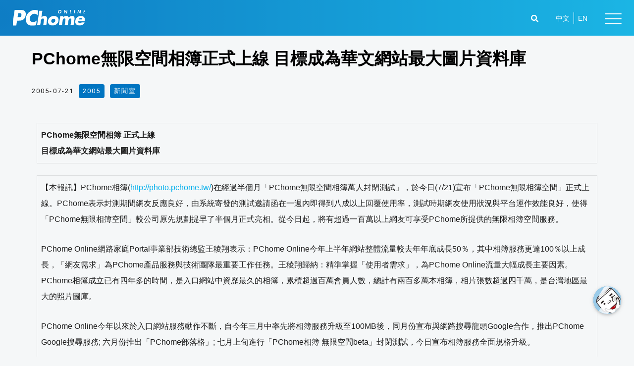

--- FILE ---
content_type: text/html; charset=UTF-8
request_url: https://corp.pchome.tw/pchome%E7%84%A1%E9%99%90%E7%A9%BA%E9%96%93%E7%9B%B8%E7%B0%BF%E6%AD%A3%E5%BC%8F%E4%B8%8A%E7%B7%9A-%E7%9B%AE%E6%A8%99%E6%88%90%E7%82%BA%E8%8F%AF%E6%96%87%E7%B6%B2%E7%AB%99%E6%9C%80%E5%A4%A7%E5%9C%96/
body_size: 73837
content:
<!DOCTYPE html>
<html lang="zh-TW" prefix="og: https://ogp.me/ns#">
<head>
<meta charset="UTF-8">
<meta name="viewport" content="width=device-width, initial-scale=1">
<link rel="profile" href="https://gmpg.org/xfn/11">
	
<!-- Google Tag Manager -->
<script>(function(w,d,s,l,i){w[l]=w[l]||[];w[l].push({'gtm.start':
new Date().getTime(),event:'gtm.js'});var f=d.getElementsByTagName(s)[0],
j=d.createElement(s),dl=l!='dataLayer'?'&l='+l:'';j.async=true;j.src=
'https://www.googletagmanager.com/gtm.js?id='+i+dl;f.parentNode.insertBefore(j,f);
})(window,document,'script','dataLayer','GTM-PRL3DFN');</script>
<!-- End Google Tag Manager -->
	

<!-- Search Engine Optimization by Rank Math - https://s.rankmath.com/home -->
<title>PChome無限空間相簿正式上線 目標成為華文網站最大圖片資料庫 | PChome Online網路家庭/ 電子商務集團</title>
<meta name="robots" content="follow, index, max-snippet:-1, max-video-preview:-1, max-image-preview:large"/>
<link rel="canonical" href="https://corp.pchome.tw/pchome%e7%84%a1%e9%99%90%e7%a9%ba%e9%96%93%e7%9b%b8%e7%b0%bf%e6%ad%a3%e5%bc%8f%e4%b8%8a%e7%b7%9a-%e7%9b%ae%e6%a8%99%e6%88%90%e7%82%ba%e8%8f%af%e6%96%87%e7%b6%b2%e7%ab%99%e6%9c%80%e5%a4%a7%e5%9c%96/" />
<meta property="og:locale" content="zh_TW" />
<meta property="og:type" content="article" />
<meta property="og:title" content="PChome無限空間相簿正式上線 目標成為華文網站最大圖片資料庫 | PChome Online網路家庭/ 電子商務集團" />
<meta property="og:url" content="https://corp.pchome.tw/pchome%e7%84%a1%e9%99%90%e7%a9%ba%e9%96%93%e7%9b%b8%e7%b0%bf%e6%ad%a3%e5%bc%8f%e4%b8%8a%e7%b7%9a-%e7%9b%ae%e6%a8%99%e6%88%90%e7%82%ba%e8%8f%af%e6%96%87%e7%b6%b2%e7%ab%99%e6%9c%80%e5%a4%a7%e5%9c%96/" />
<meta property="og:site_name" content="PChome Online網路家庭/ 電子商務集團" />
<meta property="article:section" content="2005" />
<meta property="og:image" content="https://corp.pchome.tw/wp-content/uploads/2021/07/Social-image.jpg" />
<meta property="og:image:secure_url" content="https://corp.pchome.tw/wp-content/uploads/2021/07/Social-image.jpg" />
<meta property="og:image:width" content="1200" />
<meta property="og:image:height" content="630" />
<meta property="og:image:alt" content="PChome無限空間相簿正式上線 目標成為華文網站最大圖片資料庫" />
<meta property="og:image:type" content="image/jpeg" />
<meta name="twitter:card" content="summary_large_image" />
<meta name="twitter:title" content="PChome無限空間相簿正式上線 目標成為華文網站最大圖片資料庫 | PChome Online網路家庭/ 電子商務集團" />
<meta name="twitter:image" content="https://corp.pchome.tw/wp-content/uploads/2021/07/Social-image.jpg" />
<script type="application/ld+json" class="rank-math-schema">{"@context":"https://schema.org","@graph":[{"@type":["Person","Organization"],"@id":"https://corp.pchome.tw/#person","name":"\u632f\u4f5c\u88fd\u4f5c\u7ad9\u6a19\u6e96\u5305"},{"@type":"WebSite","@id":"https://corp.pchome.tw/#website","url":"https://corp.pchome.tw","name":"\u632f\u4f5c\u88fd\u4f5c\u7ad9\u6a19\u6e96\u5305","publisher":{"@id":"https://corp.pchome.tw/#person"},"inLanguage":"zh-TW"},{"@type":"ImageObject","@id":"https://corp.pchome.tw/wp-content/uploads/2021/07/Social-image.jpg","url":"https://corp.pchome.tw/wp-content/uploads/2021/07/Social-image.jpg","width":"1200","height":"630","inLanguage":"zh-TW"},{"@type":"Person","@id":"https://corp.pchome.tw/author/yc/","name":"yc","url":"https://corp.pchome.tw/author/yc/","image":{"@type":"ImageObject","@id":"https://secure.gravatar.com/avatar/e1880e1df1eae9deccbf5fefed3ac915?s=96&amp;d=mm&amp;r=g","url":"https://secure.gravatar.com/avatar/e1880e1df1eae9deccbf5fefed3ac915?s=96&amp;d=mm&amp;r=g","caption":"yc","inLanguage":"zh-TW"}},{"@type":"WebPage","@id":"https://corp.pchome.tw/pchome%e7%84%a1%e9%99%90%e7%a9%ba%e9%96%93%e7%9b%b8%e7%b0%bf%e6%ad%a3%e5%bc%8f%e4%b8%8a%e7%b7%9a-%e7%9b%ae%e6%a8%99%e6%88%90%e7%82%ba%e8%8f%af%e6%96%87%e7%b6%b2%e7%ab%99%e6%9c%80%e5%a4%a7%e5%9c%96/#webpage","url":"https://corp.pchome.tw/pchome%e7%84%a1%e9%99%90%e7%a9%ba%e9%96%93%e7%9b%b8%e7%b0%bf%e6%ad%a3%e5%bc%8f%e4%b8%8a%e7%b7%9a-%e7%9b%ae%e6%a8%99%e6%88%90%e7%82%ba%e8%8f%af%e6%96%87%e7%b6%b2%e7%ab%99%e6%9c%80%e5%a4%a7%e5%9c%96/","name":"PChome\u7121\u9650\u7a7a\u9593\u76f8\u7c3f\u6b63\u5f0f\u4e0a\u7dda \u76ee\u6a19\u6210\u70ba\u83ef\u6587\u7db2\u7ad9\u6700\u5927\u5716\u7247\u8cc7\u6599\u5eab | PChome Online\u7db2\u8def\u5bb6\u5ead/ \u96fb\u5b50\u5546\u52d9\u96c6\u5718","datePublished":"2005-07-21T00:00:00+08:00","dateModified":"2005-07-21T00:00:00+08:00","author":{"@id":"https://corp.pchome.tw/author/yc/"},"isPartOf":{"@id":"https://corp.pchome.tw/#website"},"primaryImageOfPage":{"@id":"https://corp.pchome.tw/wp-content/uploads/2021/07/Social-image.jpg"},"inLanguage":"zh-TW"},{"@type":"BlogPosting","headline":"PChome\u7121\u9650\u7a7a\u9593\u76f8\u7c3f\u6b63\u5f0f\u4e0a\u7dda \u76ee\u6a19\u6210\u70ba\u83ef\u6587\u7db2\u7ad9\u6700\u5927\u5716\u7247\u8cc7\u6599\u5eab | PChome Online\u7db2\u8def\u5bb6\u5ead/ \u96fb\u5b50\u5546\u52d9\u96c6\u5718","datePublished":"2005-07-21T00:00:00+08:00","dateModified":"2005-07-21T00:00:00+08:00","author":{"@type":"Person","name":"yc"},"publisher":{"@id":"https://corp.pchome.tw/#person"},"name":"PChome\u7121\u9650\u7a7a\u9593\u76f8\u7c3f\u6b63\u5f0f\u4e0a\u7dda \u76ee\u6a19\u6210\u70ba\u83ef\u6587\u7db2\u7ad9\u6700\u5927\u5716\u7247\u8cc7\u6599\u5eab | PChome Online\u7db2\u8def\u5bb6\u5ead/ \u96fb\u5b50\u5546\u52d9\u96c6\u5718","@id":"https://corp.pchome.tw/pchome%e7%84%a1%e9%99%90%e7%a9%ba%e9%96%93%e7%9b%b8%e7%b0%bf%e6%ad%a3%e5%bc%8f%e4%b8%8a%e7%b7%9a-%e7%9b%ae%e6%a8%99%e6%88%90%e7%82%ba%e8%8f%af%e6%96%87%e7%b6%b2%e7%ab%99%e6%9c%80%e5%a4%a7%e5%9c%96/#richSnippet","isPartOf":{"@id":"https://corp.pchome.tw/pchome%e7%84%a1%e9%99%90%e7%a9%ba%e9%96%93%e7%9b%b8%e7%b0%bf%e6%ad%a3%e5%bc%8f%e4%b8%8a%e7%b7%9a-%e7%9b%ae%e6%a8%99%e6%88%90%e7%82%ba%e8%8f%af%e6%96%87%e7%b6%b2%e7%ab%99%e6%9c%80%e5%a4%a7%e5%9c%96/#webpage"},"image":{"@id":"https://corp.pchome.tw/wp-content/uploads/2021/07/Social-image.jpg"},"inLanguage":"zh-TW","mainEntityOfPage":{"@id":"https://corp.pchome.tw/pchome%e7%84%a1%e9%99%90%e7%a9%ba%e9%96%93%e7%9b%b8%e7%b0%bf%e6%ad%a3%e5%bc%8f%e4%b8%8a%e7%b7%9a-%e7%9b%ae%e6%a8%99%e6%88%90%e7%82%ba%e8%8f%af%e6%96%87%e7%b6%b2%e7%ab%99%e6%9c%80%e5%a4%a7%e5%9c%96/#webpage"}}]}</script>
<!-- /Rank Math WordPress SEO plugin -->

<link rel='dns-prefetch' href='//use.fontawesome.com' />
<link href='https://fonts.gstatic.com' crossorigin rel='preconnect' />
<link rel="alternate" type="application/rss+xml" title="訂閱《PChome Online網路家庭/ 電子商務集團》&raquo; 資訊提供" href="https://corp.pchome.tw/feed/" />
<style>
img.wp-smiley,
img.emoji {
	display: inline !important;
	border: none !important;
	box-shadow: none !important;
	height: 1em !important;
	width: 1em !important;
	margin: 0 .07em !important;
	vertical-align: -0.1em !important;
	background: none !important;
	padding: 0 !important;
}
</style>
	<link data-minify="1" rel='stylesheet' id='pt-cv-public-style-css'  href='https://corp.pchome.tw/wp-content/cache/min/1/wp-content/plugins/content-views-query-and-display-post-page/public/assets/css/cv.css?ver=1769163685' media='all' />
<link rel='stylesheet' id='pt-cv-public-pro-style-css'  href='https://corp.pchome.tw/wp-content/plugins/pt-content-views-pro/public/assets/css/cvpro.min.css?ver=5.8.6.1' media='all' />
<link data-minify="1" rel='stylesheet' id='jet-menu-astra-css'  href='https://corp.pchome.tw/wp-content/cache/min/1/wp-content/plugins/jet-menu/integration/themes/astra/assets/css/style.css?ver=1769163685' media='all' />
<link rel='stylesheet' id='astra-theme-css-css'  href='https://corp.pchome.tw/wp-content/themes/astra/assets/css/minified/style.min.css?ver=3.6.2' media='all' />
<style id='astra-theme-css-inline-css'>
html{font-size:93.75%;}a,.page-title{color:#00aeeb;}a:hover,a:focus{color:#00aeeb;}body,button,input,select,textarea,.ast-button,.ast-custom-button{font-family:-apple-system,BlinkMacSystemFont,Segoe UI,Roboto,Oxygen-Sans,Ubuntu,Cantarell,Helvetica Neue,sans-serif;font-weight:inherit;font-size:15px;font-size:1rem;}blockquote{color:#000000;}.site-title{font-size:35px;font-size:2.3333333333333rem;display:none;}header .custom-logo-link img{max-width:145px;}.astra-logo-svg{width:145px;}.ast-archive-description .ast-archive-title{font-size:40px;font-size:2.6666666666667rem;}.site-header .site-description{font-size:15px;font-size:1rem;display:none;}.entry-title{font-size:30px;font-size:2rem;}h1,.entry-content h1{font-size:42px;font-size:2.8rem;}h2,.entry-content h2{font-size:34px;font-size:2.2666666666667rem;}h3,.entry-content h3{font-size:28px;font-size:1.8666666666667rem;}h4,.entry-content h4{font-size:24px;font-size:1.6rem;}h5,.entry-content h5{font-size:20px;font-size:1.3333333333333rem;}h6,.entry-content h6{font-size:16px;font-size:1.0666666666667rem;}.ast-single-post .entry-title,.page-title{font-size:30px;font-size:2rem;}::selection{background-color:#00aeeb;color:#000000;}body,h1,.entry-title a,.entry-content h1,h2,.entry-content h2,h3,.entry-content h3,h4,.entry-content h4,h5,.entry-content h5,h6,.entry-content h6{color:#232323;}.tagcloud a:hover,.tagcloud a:focus,.tagcloud a.current-item{color:#000000;border-color:#00aeeb;background-color:#00aeeb;}input:focus,input[type="text"]:focus,input[type="email"]:focus,input[type="url"]:focus,input[type="password"]:focus,input[type="reset"]:focus,input[type="search"]:focus,textarea:focus{border-color:#00aeeb;}input[type="radio"]:checked,input[type=reset],input[type="checkbox"]:checked,input[type="checkbox"]:hover:checked,input[type="checkbox"]:focus:checked,input[type=range]::-webkit-slider-thumb{border-color:#00aeeb;background-color:#00aeeb;box-shadow:none;}.site-footer a:hover + .post-count,.site-footer a:focus + .post-count{background:#00aeeb;border-color:#00aeeb;}.single .nav-links .nav-previous,.single .nav-links .nav-next{color:#00aeeb;}.entry-meta,.entry-meta *{line-height:1.45;color:#00aeeb;}.entry-meta a:hover,.entry-meta a:hover *,.entry-meta a:focus,.entry-meta a:focus *,.page-links > .page-link,.page-links .page-link:hover,.post-navigation a:hover{color:#00aeeb;}.widget-title{font-size:21px;font-size:1.4rem;color:#232323;}#cat option,.secondary .calendar_wrap thead a,.secondary .calendar_wrap thead a:visited{color:#00aeeb;}.secondary .calendar_wrap #today,.ast-progress-val span{background:#00aeeb;}.secondary a:hover + .post-count,.secondary a:focus + .post-count{background:#00aeeb;border-color:#00aeeb;}.calendar_wrap #today > a{color:#000000;}.page-links .page-link,.single .post-navigation a{color:#00aeeb;}.single .ast-author-details .author-title{color:#00aeeb;}.main-header-menu .menu-link,.ast-header-custom-item a{color:#232323;}.main-header-menu .menu-item:hover > .menu-link,.main-header-menu .menu-item:hover > .ast-menu-toggle,.main-header-menu .ast-masthead-custom-menu-items a:hover,.main-header-menu .menu-item.focus > .menu-link,.main-header-menu .menu-item.focus > .ast-menu-toggle,.main-header-menu .current-menu-item > .menu-link,.main-header-menu .current-menu-ancestor > .menu-link,.main-header-menu .current-menu-item > .ast-menu-toggle,.main-header-menu .current-menu-ancestor > .ast-menu-toggle{color:#00aeeb;}.header-main-layout-3 .ast-main-header-bar-alignment{margin-right:auto;}.header-main-layout-2 .site-header-section-left .ast-site-identity{text-align:left;}.site-logo-img img{ transition:all 0.2s linear;}.ast-header-break-point .ast-mobile-menu-buttons-minimal.menu-toggle{background:transparent;color:#000000;}.ast-header-break-point .ast-mobile-menu-buttons-outline.menu-toggle{background:transparent;border:1px solid #000000;color:#000000;}.ast-header-break-point .ast-mobile-menu-buttons-fill.menu-toggle{background:#000000;color:#ffffff;}.ast-page-builder-template .hentry {margin: 0;}.ast-page-builder-template .site-content > .ast-container {max-width: 100%;padding: 0;}.ast-page-builder-template .site-content #primary {padding: 0;margin: 0;}.ast-page-builder-template .no-results {text-align: center;margin: 4em auto;}.ast-page-builder-template .ast-pagination {padding: 2em;} .ast-page-builder-template .entry-header.ast-no-title.ast-no-thumbnail {margin-top: 0;}.ast-page-builder-template .entry-header.ast-header-without-markup {margin-top: 0;margin-bottom: 0;}.ast-page-builder-template .entry-header.ast-no-title.ast-no-meta {margin-bottom: 0;}.ast-page-builder-template.single .post-navigation {padding-bottom: 2em;}.ast-page-builder-template.single-post .site-content > .ast-container {max-width: 100%;}.ast-page-builder-template.single-post .site-content > .ast-container {max-width: 100%;}.ast-page-builder-template .entry-header {margin-top: 4em;margin-left: auto;margin-right: auto;padding-left: 20px;padding-right: 20px;}.ast-page-builder-template .ast-archive-description {margin-top: 4em;margin-left: auto;margin-right: auto;padding-left: 20px;padding-right: 20px;}.ast-page-builder-template.ast-no-sidebar .entry-content .alignwide {margin-left: 0;margin-right: 0;}.single.ast-page-builder-template .entry-header {padding-left: 20px;padding-right: 20px;}.ast-page-builder-template.ast-no-sidebar .entry-content .alignwide {margin-left: 0;margin-right: 0;}.footer-adv .footer-adv-overlay{border-top-style:solid;border-top-color:#7a7a7a;}.wp-block-buttons.aligncenter{justify-content:center;}@media (max-width:782px){.entry-content .wp-block-columns .wp-block-column{margin-left:0px;}}@media (max-width:921px){.ast-separate-container .ast-article-post,.ast-separate-container .ast-article-single{padding:1.5em 2.14em;}.ast-separate-container #primary,.ast-separate-container #secondary{padding:1.5em 0;}#primary,#secondary{padding:1.5em 0;margin:0;}.ast-left-sidebar #content > .ast-container{display:flex;flex-direction:column-reverse;width:100%;}.ast-author-box img.avatar{margin:20px 0 0 0;}}@media (min-width:922px){.ast-separate-container.ast-right-sidebar #primary,.ast-separate-container.ast-left-sidebar #primary{border:0;}.search-no-results.ast-separate-container #primary{margin-bottom:4em;}}.wp-block-button .wp-block-button__link,{color:#ffffff;}.wp-block-button .wp-block-button__link:hover,.wp-block-button .wp-block-button__link:focus{color:#000000;background-color:#00aeeb;border-color:#00aeeb;}.wp-block-button .wp-block-button__link{border-style:solid;border-top-width:0;border-right-width:0;border-left-width:0;border-bottom-width:0;border-color:#000000;background-color:#000000;color:#ffffff;font-family:inherit;font-weight:inherit;line-height:1;border-radius:2px;padding-top:10px;padding-right:40px;padding-bottom:10px;padding-left:40px;}.menu-toggle,button,.ast-button,.ast-custom-button,.button,input#submit,input[type="button"],input[type="submit"],input[type="reset"]{border-style:solid;border-top-width:0;border-right-width:0;border-left-width:0;border-bottom-width:0;color:#ffffff;border-color:#000000;background-color:#000000;border-radius:2px;padding-top:10px;padding-right:40px;padding-bottom:10px;padding-left:40px;font-family:inherit;font-weight:inherit;line-height:1;}button:focus,.menu-toggle:hover,button:hover,.ast-button:hover,.ast-custom-button:hover .button:hover,.ast-custom-button:hover ,input[type=reset]:hover,input[type=reset]:focus,input#submit:hover,input#submit:focus,input[type="button"]:hover,input[type="button"]:focus,input[type="submit"]:hover,input[type="submit"]:focus{color:#000000;background-color:#00aeeb;border-color:#00aeeb;}@media (min-width:544px){.ast-container{max-width:100%;}}@media (max-width:544px){.ast-separate-container .ast-article-post,.ast-separate-container .ast-article-single,.ast-separate-container .comments-title,.ast-separate-container .ast-archive-description{padding:1.5em 1em;}.ast-separate-container #content .ast-container{padding-left:0.54em;padding-right:0.54em;}.ast-separate-container .ast-comment-list li.depth-1{padding:1.5em 1em;margin-bottom:1.5em;}.ast-separate-container .ast-comment-list .bypostauthor{padding:.5em;}.ast-search-menu-icon.ast-dropdown-active .search-field{width:170px;}.site-branding img,.site-header .site-logo-img .custom-logo-link img{max-width:100%;}}@media (max-width:921px){.ast-mobile-header-stack .main-header-bar .ast-search-menu-icon{display:inline-block;}.ast-header-break-point.ast-header-custom-item-outside .ast-mobile-header-stack .main-header-bar .ast-search-icon{margin:0;}.ast-comment-avatar-wrap img{max-width:2.5em;}.ast-separate-container .ast-comment-list li.depth-1{padding:1.5em 2.14em;}.ast-separate-container .comment-respond{padding:2em 2.14em;}.ast-comment-meta{padding:0 1.8888em 1.3333em;}}@media (min-width:545px){.ast-page-builder-template .comments-area,.single.ast-page-builder-template .entry-header,.single.ast-page-builder-template .post-navigation,.single.ast-page-builder-template .ast-single-related-posts-container{max-width:1640px;margin-left:auto;margin-right:auto;}}@media (max-width:921px){.site-title{display:none;}.ast-archive-description .ast-archive-title{font-size:40px;}.site-header .site-description{display:none;}.entry-title{font-size:30px;}h1,.entry-content h1{font-size:30px;}h2,.entry-content h2{font-size:25px;}h3,.entry-content h3{font-size:20px;}.ast-single-post .entry-title,.page-title{font-size:30px;}}@media (max-width:544px){.site-title{display:none;}.ast-archive-description .ast-archive-title{font-size:40px;}.site-header .site-description{display:none;}.entry-title{font-size:30px;}h1,.entry-content h1{font-size:30px;}h2,.entry-content h2{font-size:25px;}h3,.entry-content h3{font-size:20px;}.ast-single-post .entry-title,.page-title{font-size:30px;}.ast-header-break-point .site-branding img,.ast-header-break-point .custom-logo-link img{max-width:110px;}.astra-logo-svg{width:110px;}.ast-header-break-point .site-logo-img .custom-mobile-logo-link img{max-width:110px;}}@media (max-width:921px){html{font-size:85.5%;}}@media (max-width:544px){html{font-size:85.5%;}}@media (min-width:922px){.ast-container{max-width:1640px;}}@font-face {font-family: "Astra";src: url(https://corp.pchome.tw/wp-content/themes/astra/assets/fonts/astra.woff) format("woff"),url(https://corp.pchome.tw/wp-content/themes/astra/assets/fonts/astra.ttf) format("truetype"),url(https://corp.pchome.tw/wp-content/themes/astra/assets/fonts/astra.svg#astra) format("svg");font-weight: normal;font-style: normal;font-display: fallback;}@media (max-width:921px) {.main-header-bar .main-header-bar-navigation{display:none;}}.ast-desktop .main-header-menu.submenu-with-border .sub-menu,.ast-desktop .main-header-menu.submenu-with-border .astra-full-megamenu-wrapper{border-color:#00aeeb;}.ast-desktop .main-header-menu.submenu-with-border .sub-menu{border-top-width:3px;border-right-width:0px;border-left-width:0px;border-bottom-width:0px;border-style:solid;}.ast-desktop .main-header-menu.submenu-with-border .sub-menu .sub-menu{top:-3px;}.ast-desktop .main-header-menu.submenu-with-border .sub-menu .menu-link,.ast-desktop .main-header-menu.submenu-with-border .children .menu-link{border-bottom-width:1px;border-style:solid;border-color:#eaeaea;}@media (min-width:922px){.main-header-menu .sub-menu .menu-item.ast-left-align-sub-menu:hover > .sub-menu,.main-header-menu .sub-menu .menu-item.ast-left-align-sub-menu.focus > .sub-menu{margin-left:-0px;}}.ast-small-footer{border-top-style:solid;border-top-width:1px;border-top-color:#7a7a7a;}.ast-small-footer-wrap{text-align:center;}.ast-header-break-point.ast-header-custom-item-inside .main-header-bar .main-header-bar-navigation .ast-search-icon {display: none;}.ast-header-break-point.ast-header-custom-item-inside .main-header-bar .ast-search-menu-icon .search-form {padding: 0;display: block;overflow: hidden;}.ast-header-break-point .ast-header-custom-item .widget:last-child {margin-bottom: 1em;}.ast-header-custom-item .widget {margin: 0.5em;display: inline-block;vertical-align: middle;}.ast-header-custom-item .widget p {margin-bottom: 0;}.ast-header-custom-item .widget li {width: auto;}.ast-header-custom-item-inside .button-custom-menu-item .menu-link {display: none;}.ast-header-custom-item-inside.ast-header-break-point .button-custom-menu-item .ast-custom-button-link {display: none;}.ast-header-custom-item-inside.ast-header-break-point .button-custom-menu-item .menu-link {display: block;}.ast-header-break-point.ast-header-custom-item-outside .main-header-bar .ast-search-icon {margin-right: 1em;}.ast-header-break-point.ast-header-custom-item-inside .main-header-bar .ast-search-menu-icon .search-field,.ast-header-break-point.ast-header-custom-item-inside .main-header-bar .ast-search-menu-icon.ast-inline-search .search-field {width: 100%;padding-right: 5.5em;}.ast-header-break-point.ast-header-custom-item-inside .main-header-bar .ast-search-menu-icon .search-submit {display: block;position: absolute;height: 100%;top: 0;right: 0;padding: 0 1em;border-radius: 0;}.ast-header-break-point .ast-header-custom-item .ast-masthead-custom-menu-items {padding-left: 20px;padding-right: 20px;margin-bottom: 1em;margin-top: 1em;}.ast-header-custom-item-inside.ast-header-break-point .button-custom-menu-item {padding-left: 0;padding-right: 0;margin-top: 0;margin-bottom: 0;}.astra-icon-down_arrow::after {content: "\e900";font-family: Astra;}.astra-icon-close::after {content: "\e5cd";font-family: Astra;}.astra-icon-drag_handle::after {content: "\e25d";font-family: Astra;}.astra-icon-format_align_justify::after {content: "\e235";font-family: Astra;}.astra-icon-menu::after {content: "\e5d2";font-family: Astra;}.astra-icon-reorder::after {content: "\e8fe";font-family: Astra;}.astra-icon-search::after {content: "\e8b6";font-family: Astra;}.astra-icon-zoom_in::after {content: "\e56b";font-family: Astra;}.astra-icon-check-circle::after {content: "\e901";font-family: Astra;}.astra-icon-shopping-cart::after {content: "\f07a";font-family: Astra;}.astra-icon-shopping-bag::after {content: "\f290";font-family: Astra;}.astra-icon-shopping-basket::after {content: "\f291";font-family: Astra;}.astra-icon-circle-o::after {content: "\e903";font-family: Astra;}.astra-icon-certificate::after {content: "\e902";font-family: Astra;}#masthead .ast-container,.ast-header-breadcrumb .ast-container{max-width:100%;padding-left:35px;padding-right:35px;}@media (max-width:921px){#masthead .ast-container,.ast-header-breadcrumb .ast-container{padding-left:20px;padding-right:20px;}}.ast-header-break-point.ast-header-custom-item-inside .main-header-bar .main-header-bar-navigation .ast-search-icon {display: none;}.ast-header-break-point.ast-header-custom-item-inside .main-header-bar .ast-search-menu-icon .search-form {padding: 0;display: block;overflow: hidden;}.ast-header-break-point .ast-header-custom-item .widget:last-child {margin-bottom: 1em;}.ast-header-custom-item .widget {margin: 0.5em;display: inline-block;vertical-align: middle;}.ast-header-custom-item .widget p {margin-bottom: 0;}.ast-header-custom-item .widget li {width: auto;}.ast-header-custom-item-inside .button-custom-menu-item .menu-link {display: none;}.ast-header-custom-item-inside.ast-header-break-point .button-custom-menu-item .ast-custom-button-link {display: none;}.ast-header-custom-item-inside.ast-header-break-point .button-custom-menu-item .menu-link {display: block;}.ast-header-break-point.ast-header-custom-item-outside .main-header-bar .ast-search-icon {margin-right: 1em;}.ast-header-break-point.ast-header-custom-item-inside .main-header-bar .ast-search-menu-icon .search-field,.ast-header-break-point.ast-header-custom-item-inside .main-header-bar .ast-search-menu-icon.ast-inline-search .search-field {width: 100%;padding-right: 5.5em;}.ast-header-break-point.ast-header-custom-item-inside .main-header-bar .ast-search-menu-icon .search-submit {display: block;position: absolute;height: 100%;top: 0;right: 0;padding: 0 1em;border-radius: 0;}.ast-header-break-point .ast-header-custom-item .ast-masthead-custom-menu-items {padding-left: 20px;padding-right: 20px;margin-bottom: 1em;margin-top: 1em;}.ast-header-custom-item-inside.ast-header-break-point .button-custom-menu-item {padding-left: 0;padding-right: 0;margin-top: 0;margin-bottom: 0;}.astra-icon-down_arrow::after {content: "\e900";font-family: Astra;}.astra-icon-close::after {content: "\e5cd";font-family: Astra;}.astra-icon-drag_handle::after {content: "\e25d";font-family: Astra;}.astra-icon-format_align_justify::after {content: "\e235";font-family: Astra;}.astra-icon-menu::after {content: "\e5d2";font-family: Astra;}.astra-icon-reorder::after {content: "\e8fe";font-family: Astra;}.astra-icon-search::after {content: "\e8b6";font-family: Astra;}.astra-icon-zoom_in::after {content: "\e56b";font-family: Astra;}.astra-icon-check-circle::after {content: "\e901";font-family: Astra;}.astra-icon-shopping-cart::after {content: "\f07a";font-family: Astra;}.astra-icon-shopping-bag::after {content: "\f290";font-family: Astra;}.astra-icon-shopping-basket::after {content: "\f291";font-family: Astra;}.astra-icon-circle-o::after {content: "\e903";font-family: Astra;}.astra-icon-certificate::after {content: "\e902";font-family: Astra;}#masthead .ast-container,.ast-header-breadcrumb .ast-container{max-width:100%;padding-left:35px;padding-right:35px;}@media (max-width:921px){#masthead .ast-container,.ast-header-breadcrumb .ast-container{padding-left:20px;padding-right:20px;}}.ast-theme-transparent-header #masthead .site-logo-img .transparent-custom-logo .astra-logo-svg{width:145px;}.ast-theme-transparent-header #masthead .site-logo-img .transparent-custom-logo img{ max-width:145px;}@media (max-width:921px){.ast-theme-transparent-header #masthead .site-logo-img .transparent-custom-logo .astra-logo-svg{width:120px;}.ast-theme-transparent-header #masthead .site-logo-img .transparent-custom-logo img{ max-width:120px;}}@media (max-width:543px){.ast-theme-transparent-header #masthead .site-logo-img .transparent-custom-logo .astra-logo-svg{width:100px;}.ast-theme-transparent-header #masthead .site-logo-img .transparent-custom-logo img{ max-width:100px;}}@media (min-width:921px){.ast-theme-transparent-header #masthead{position:absolute;left:0;right:0;}.ast-theme-transparent-header .main-header-bar,.ast-theme-transparent-header.ast-header-break-point .main-header-bar{background:none;}body.elementor-editor-active.ast-theme-transparent-header #masthead,.fl-builder-edit .ast-theme-transparent-header #masthead,body.vc_editor.ast-theme-transparent-header #masthead,body.brz-ed.ast-theme-transparent-header #masthead{z-index:0;}.ast-header-break-point.ast-replace-site-logo-transparent.ast-theme-transparent-header .custom-mobile-logo-link{display:none;}.ast-header-break-point.ast-replace-site-logo-transparent.ast-theme-transparent-header .transparent-custom-logo{display:inline-block;}.ast-theme-transparent-header .ast-above-header,.ast-theme-transparent-header .ast-above-header.ast-above-header-bar{background-image:none;background-color:transparent;}.ast-theme-transparent-header .ast-below-header{background-image:none;background-color:transparent;}}.ast-theme-transparent-header .main-header-bar,.ast-theme-transparent-header.ast-header-break-point .main-header-bar-wrap .main-header-menu,.ast-theme-transparent-header.ast-header-break-point .main-header-bar-wrap .main-header-bar,.ast-theme-transparent-header.ast-header-break-point .ast-mobile-header-wrap .main-header-bar{background-color:rgba(255,255,255,0);}.ast-theme-transparent-header .main-header-bar .ast-search-menu-icon form{background-color:rgba(255,255,255,0);}.ast-theme-transparent-header .ast-above-header,.ast-theme-transparent-header .ast-above-header.ast-above-header-bar,.ast-theme-transparent-header .ast-below-header,.ast-header-break-point.ast-theme-transparent-header .ast-above-header,.ast-header-break-point.ast-theme-transparent-header .ast-below-header{background-color:rgba(255,255,255,0);}.ast-theme-transparent-header .ast-builder-menu .main-header-menu,.ast-theme-transparent-header .ast-builder-menu .main-header-menu .menu-link,.ast-theme-transparent-header [CLASS*="ast-builder-menu-"] .main-header-menu .menu-item > .menu-link,.ast-theme-transparent-header .ast-masthead-custom-menu-items,.ast-theme-transparent-header .ast-masthead-custom-menu-items a,.ast-theme-transparent-header .ast-builder-menu .main-header-menu .menu-item > .ast-menu-toggle,.ast-theme-transparent-header .ast-builder-menu .main-header-menu .menu-item > .ast-menu-toggle,.ast-theme-transparent-header .ast-above-header-navigation a,.ast-header-break-point.ast-theme-transparent-header .ast-above-header-navigation a,.ast-header-break-point.ast-theme-transparent-header .ast-above-header-navigation > ul.ast-above-header-menu > .menu-item-has-children:not(.current-menu-item) > .ast-menu-toggle,.ast-theme-transparent-header .ast-below-header-menu,.ast-theme-transparent-header .ast-below-header-menu a,.ast-header-break-point.ast-theme-transparent-header .ast-below-header-menu a,.ast-header-break-point.ast-theme-transparent-header .ast-below-header-menu,.ast-theme-transparent-header .main-header-menu .menu-link{color:#ffffff;}@media (max-width:921px){.ast-theme-transparent-header #masthead{position:absolute;left:0;right:0;}.ast-theme-transparent-header .main-header-bar,.ast-theme-transparent-header.ast-header-break-point .main-header-bar{background:none;}body.elementor-editor-active.ast-theme-transparent-header #masthead,.fl-builder-edit .ast-theme-transparent-header #masthead,body.vc_editor.ast-theme-transparent-header #masthead,body.brz-ed.ast-theme-transparent-header #masthead{z-index:0;}.ast-header-break-point.ast-replace-site-logo-transparent.ast-theme-transparent-header .custom-mobile-logo-link{display:none;}.ast-header-break-point.ast-replace-site-logo-transparent.ast-theme-transparent-header .transparent-custom-logo{display:inline-block;}.ast-theme-transparent-header .ast-above-header,.ast-theme-transparent-header .ast-above-header.ast-above-header-bar{background-image:none;background-color:transparent;}.ast-theme-transparent-header .ast-below-header{background-image:none;background-color:transparent;}}@media (max-width:921px){.ast-theme-transparent-header .main-header-bar,.ast-theme-transparent-header.ast-header-break-point .main-header-bar-wrap .main-header-menu,.ast-theme-transparent-header.ast-header-break-point .main-header-bar-wrap .main-header-bar,.ast-theme-transparent-header.ast-header-break-point .ast-mobile-header-wrap .main-header-bar{background-color:rgba(255,255,255,0);}.ast-theme-transparent-header .main-header-bar .ast-search-menu-icon form{background-color:rgba(255,255,255,0);}.ast-theme-transparent-header .ast-above-header,.ast-theme-transparent-header .ast-above-header.ast-above-header-bar,.ast-theme-transparent-header .ast-below-header,.ast-header-break-point.ast-theme-transparent-header .ast-above-header,.ast-header-break-point.ast-theme-transparent-header .ast-below-header{background-color:rgba(255,255,255,0);}}@media (max-width:544px){.ast-theme-transparent-header .main-header-bar,.ast-theme-transparent-header.ast-header-break-point .main-header-bar-wrap .main-header-menu,.ast-theme-transparent-header.ast-header-break-point .main-header-bar-wrap .main-header-bar,.ast-theme-transparent-header.ast-header-break-point .ast-mobile-header-wrap .main-header-bar{background-color:rgba(255,255,255,0);}.ast-theme-transparent-header .main-header-bar .ast-search-menu-icon form{background-color:rgba(255,255,255,0);}.ast-theme-transparent-header .ast-above-header,.ast-theme-transparent-header .ast-above-header.ast-above-header-bar,.ast-theme-transparent-header .ast-below-header,.ast-header-break-point.ast-theme-transparent-header .ast-above-header,.ast-header-break-point.ast-theme-transparent-header .ast-below-header{background-color:rgba(255,255,255,0);}}.ast-theme-transparent-header .main-header-bar,.ast-theme-transparent-header.ast-header-break-point .main-header-bar{border-bottom-style:solid;}.ast-breadcrumbs .trail-browse,.ast-breadcrumbs .trail-items,.ast-breadcrumbs .trail-items li{display:inline-block;margin:0;padding:0;border:none;background:inherit;text-indent:0;}.ast-breadcrumbs .trail-browse{font-size:inherit;font-style:inherit;font-weight:inherit;color:inherit;}.ast-breadcrumbs .trail-items{list-style:none;}.trail-items li::after{padding:0 0.3em;content:"\00bb";}.trail-items li:last-of-type::after{display:none;}.elementor-widget-heading .elementor-heading-title{margin:0;}.elementor-post.elementor-grid-item.hentry{margin-bottom:0;}.woocommerce div.product .elementor-element.elementor-products-grid .related.products ul.products li.product,.elementor-element .elementor-wc-products .woocommerce[class*='columns-'] ul.products li.product{width:auto;margin:0;float:none;}.ast-left-sidebar .elementor-section.elementor-section-stretched,.ast-right-sidebar .elementor-section.elementor-section-stretched{max-width:100%;left:0 !important;}.elementor-template-full-width .ast-container{display:block;}.ast-header-break-point .main-header-bar{border-bottom-width:0px;}@media (min-width:922px){.main-header-bar{border-bottom-width:0px;}}.ast-safari-browser-less-than-11 .main-header-menu .menu-item,.ast-safari-browser-less-than-11 .main-header-bar .ast-masthead-custom-menu-items{display:block;}.main-header-menu .menu-item,#astra-footer-menu .menu-item,.main-header-bar .ast-masthead-custom-menu-items{-js-display:flex;display:flex;-webkit-box-pack:center;-webkit-justify-content:center;-moz-box-pack:center;-ms-flex-pack:center;justify-content:center;-webkit-box-orient:vertical;-webkit-box-direction:normal;-webkit-flex-direction:column;-moz-box-orient:vertical;-moz-box-direction:normal;-ms-flex-direction:column;flex-direction:column;}.main-header-menu > .menu-item > .menu-link,#astra-footer-menu > .menu-item > .menu-link,{height:100%;-webkit-box-align:center;-webkit-align-items:center;-moz-box-align:center;-ms-flex-align:center;align-items:center;-js-display:flex;display:flex;}.ast-primary-menu-disabled .main-header-bar .ast-masthead-custom-menu-items{flex:unset;}.main-header-menu .sub-menu .menu-item.menu-item-has-children > .menu-link:after{position:absolute;right:1em;top:50%;transform:translate(0,-50%) rotate(270deg);}.ast-header-break-point .main-header-bar .main-header-bar-navigation .page_item_has_children > .ast-menu-toggle::before,.ast-header-break-point .main-header-bar .main-header-bar-navigation .menu-item-has-children > .ast-menu-toggle::before,.ast-mobile-popup-drawer .main-header-bar-navigation .menu-item-has-children>.ast-menu-toggle::before,.ast-header-break-point .ast-mobile-header-wrap .main-header-bar-navigation .menu-item-has-children > .ast-menu-toggle::before{font-weight:bold;content:"\e900";font-family:Astra;text-decoration:inherit;display:inline-block;}.ast-header-break-point .main-navigation ul.sub-menu .menu-item .menu-link:before{content:"\e900";font-family:Astra;font-size:.65em;text-decoration:inherit;display:inline-block;transform:translate(0,-2px) rotateZ(270deg);margin-right:5px;}.widget_search .search-form:after{font-family:Astra;font-size:1.2em;font-weight:normal;content:"\e8b6";position:absolute;top:50%;right:15px;transform:translate(0,-50%);}.astra-search-icon::before{content:"\e8b6";font-family:Astra;font-style:normal;font-weight:normal;text-decoration:inherit;text-align:center;-webkit-font-smoothing:antialiased;-moz-osx-font-smoothing:grayscale;}.main-header-bar .main-header-bar-navigation .page_item_has_children > a:after,.main-header-bar .main-header-bar-navigation .menu-item-has-children > a:after,.site-header-focus-item .main-header-bar-navigation .menu-item-has-children > .menu-link:after{content:"\e900";display:inline-block;font-family:Astra;font-size:.6rem;font-weight:bold;text-rendering:auto;-webkit-font-smoothing:antialiased;-moz-osx-font-smoothing:grayscale;margin-left:10px;line-height:normal;}.ast-mobile-popup-drawer .main-header-bar-navigation .ast-submenu-expanded>.ast-menu-toggle::before{transform:rotateX(180deg);}.ast-header-break-point .main-header-bar-navigation .menu-item-has-children > .menu-link:after{display:none;}.ast-desktop .astra-menu-animation-slide-up>.menu-item>.astra-full-megamenu-wrapper,.ast-desktop .astra-menu-animation-slide-up>.menu-item>.sub-menu,.ast-desktop .astra-menu-animation-slide-up>.menu-item>.sub-menu .sub-menu{opacity:0;visibility:hidden;transform:translateY(.5em);transition:visibility .2s ease,transform .2s ease}.ast-desktop .astra-menu-animation-slide-up>.menu-item .menu-item.focus>.sub-menu,.ast-desktop .astra-menu-animation-slide-up>.menu-item .menu-item:hover>.sub-menu,.ast-desktop .astra-menu-animation-slide-up>.menu-item.focus>.astra-full-megamenu-wrapper,.ast-desktop .astra-menu-animation-slide-up>.menu-item.focus>.sub-menu,.ast-desktop .astra-menu-animation-slide-up>.menu-item:hover>.astra-full-megamenu-wrapper,.ast-desktop .astra-menu-animation-slide-up>.menu-item:hover>.sub-menu{opacity:1;visibility:visible;transform:translateY(0);transition:opacity .2s ease,visibility .2s ease,transform .2s ease}.ast-desktop .astra-menu-animation-slide-up>.full-width-mega.menu-item.focus>.astra-full-megamenu-wrapper,.ast-desktop .astra-menu-animation-slide-up>.full-width-mega.menu-item:hover>.astra-full-megamenu-wrapper{-js-display:flex;display:flex}.ast-desktop .astra-menu-animation-slide-down>.menu-item>.astra-full-megamenu-wrapper,.ast-desktop .astra-menu-animation-slide-down>.menu-item>.sub-menu,.ast-desktop .astra-menu-animation-slide-down>.menu-item>.sub-menu .sub-menu{opacity:0;visibility:hidden;transform:translateY(-.5em);transition:visibility .2s ease,transform .2s ease}.ast-desktop .astra-menu-animation-slide-down>.menu-item .menu-item.focus>.sub-menu,.ast-desktop .astra-menu-animation-slide-down>.menu-item .menu-item:hover>.sub-menu,.ast-desktop .astra-menu-animation-slide-down>.menu-item.focus>.astra-full-megamenu-wrapper,.ast-desktop .astra-menu-animation-slide-down>.menu-item.focus>.sub-menu,.ast-desktop .astra-menu-animation-slide-down>.menu-item:hover>.astra-full-megamenu-wrapper,.ast-desktop .astra-menu-animation-slide-down>.menu-item:hover>.sub-menu{opacity:1;visibility:visible;transform:translateY(0);transition:opacity .2s ease,visibility .2s ease,transform .2s ease}.ast-desktop .astra-menu-animation-slide-down>.full-width-mega.menu-item.focus>.astra-full-megamenu-wrapper,.ast-desktop .astra-menu-animation-slide-down>.full-width-mega.menu-item:hover>.astra-full-megamenu-wrapper{-js-display:flex;display:flex}.ast-desktop .astra-menu-animation-fade>.menu-item>.astra-full-megamenu-wrapper,.ast-desktop .astra-menu-animation-fade>.menu-item>.sub-menu,.ast-desktop .astra-menu-animation-fade>.menu-item>.sub-menu .sub-menu{opacity:0;visibility:hidden;transition:opacity ease-in-out .3s}.ast-desktop .astra-menu-animation-fade>.menu-item .menu-item.focus>.sub-menu,.ast-desktop .astra-menu-animation-fade>.menu-item .menu-item:hover>.sub-menu,.ast-desktop .astra-menu-animation-fade>.menu-item.focus>.astra-full-megamenu-wrapper,.ast-desktop .astra-menu-animation-fade>.menu-item.focus>.sub-menu,.ast-desktop .astra-menu-animation-fade>.menu-item:hover>.astra-full-megamenu-wrapper,.ast-desktop .astra-menu-animation-fade>.menu-item:hover>.sub-menu{opacity:1;visibility:visible;transition:opacity ease-in-out .3s}.ast-desktop .astra-menu-animation-fade>.full-width-mega.menu-item.focus>.astra-full-megamenu-wrapper,.ast-desktop .astra-menu-animation-fade>.full-width-mega.menu-item:hover>.astra-full-megamenu-wrapper{-js-display:flex;display:flex}
</style>
<link data-minify="1" rel='stylesheet' id='jet-engine-frontend-css'  href='https://corp.pchome.tw/wp-content/cache/min/1/wp-content/plugins/jet-engine/assets/css/frontend.css?ver=1769163685' media='all' />
<link data-minify="1" rel='stylesheet' id='buttonizer_frontend_style-css'  href='https://corp.pchome.tw/wp-content/cache/min/1/wp-content/plugins/buttonizer-multifunctional-button-premium/assets/frontend__premium_only.css?ver=1769163685' media='all' />
<link data-minify="1" rel='stylesheet' id='buttonizer-icon-library-css'  href='https://corp.pchome.tw/wp-content/cache/min/1/releases/v5.14.0/css/all.css?ver=1769163685' media='all' />
<link data-minify="1" rel='stylesheet' id='rs-plugin-settings-css'  href='https://corp.pchome.tw/wp-content/cache/min/1/wp-content/plugins/revslider/public/assets/css/rs6.css?ver=1769163685' media='all' />
<style id='rs-plugin-settings-inline-css'>
#rs-demo-id {}
</style>
<link data-minify="1" rel='stylesheet' id='astra-addon-css-css'  href='https://corp.pchome.tw/wp-content/cache/min/1/wp-content/uploads/astra-addon/astra-addon-633f9daf00ce23-45810378.css?ver=1769163685' media='all' />
<style id='astra-addon-css-inline-css'>
.ast-separate-container .blog-layout-1,.ast-separate-container .blog-layout-2,.ast-separate-container .blog-layout-3{background-color:transparent;background-image:none;}.ast-separate-container .ast-article-post{background-color:#ffffff;;background-image:none;;}@media (max-width:921px){.ast-separate-container .ast-article-post{background-color:#ffffff;;background-image:none;;}}@media (max-width:544px){.ast-separate-container .ast-article-post{background-color:#ffffff;;background-image:none;;}}.ast-separate-container .ast-article-single:not(.ast-related-post),.ast-separate-container .comment-respond,.ast-separate-container .ast-comment-list li,.ast-separate-container .ast-woocommerce-container,.ast-separate-container .error-404,.ast-separate-container .no-results,.single.ast-separate-container .ast-author-meta,.ast-separate-container .related-posts-title-wrapper,.ast-separate-container.ast-two-container #secondary .widget,.ast-separate-container .comments-count-wrapper,.ast-box-layout.ast-plain-container .site-content,.ast-padded-layout.ast-plain-container .site-content{background-color:#ffffff;;background-image:none;;}@media (max-width:921px){.ast-separate-container .ast-article-single:not(.ast-related-post),.ast-separate-container .comment-respond,.ast-separate-container .ast-comment-list li,.ast-separate-container .ast-woocommerce-container,.ast-separate-container .error-404,.ast-separate-container .no-results,.single.ast-separate-container .ast-author-meta,.ast-separate-container .related-posts-title-wrapper,.ast-separate-container.ast-two-container #secondary .widget,.ast-separate-container .comments-count-wrapper,.ast-box-layout.ast-plain-container .site-content,.ast-padded-layout.ast-plain-container .site-content{background-color:#ffffff;;background-image:none;;}}@media (max-width:544px){.ast-separate-container .ast-article-single:not(.ast-related-post),.ast-separate-container .comment-respond,.ast-separate-container .ast-comment-list li,.ast-separate-container .ast-woocommerce-container,.ast-separate-container .error-404,.ast-separate-container .no-results,.single.ast-separate-container .ast-author-meta,.ast-separate-container .related-posts-title-wrapper,.ast-separate-container.ast-two-container #secondary .widget,.ast-separate-container .comments-count-wrapper,.ast-box-layout.ast-plain-container .site-content,.ast-padded-layout.ast-plain-container .site-content{background-color:#ffffff;;background-image:none;;}}.main-header-menu .sub-menu,.main-header-menu .sub-menu .menu-link{color:#000000;}.main-header-menu .sub-menu .menu-link:hover,.main-header-menu .sub-menu .menu-item:hover > .menu-link,.main-header-menu .sub-menu .menu-item.focus > .menu-link{color:#ffffff;background-color:#00ade2;}.main-header-menu .sub-menu .menu-item:hover > .ast-menu-toggle,.main-header-menu .sub-menu .menu-item.focus > .ast-menu-toggle{color:#ffffff;}.main-header-menu .sub-menu .menu-item.current-menu-item > .menu-link,.main-header-menu .sub-menu .menu-item.current-menu-ancestor > .menu-link,.ast-header-break-point .main-header-menu .sub-menu .menu-item.current-menu-item > .menu-link{color:#ffffff;background-color:#00ade2;}.main-navigation .sub-menu,.ast-header-break-point .main-header-menu .sub-menu{background-color:#ffffff;}@media (max-width:544px){.main-header-menu,.ast-header-break-point .main-header-menu,.ast-header-break-point .ast-header-custom-item{background-color:rgba(0,0,0,0);;background-image:none;;}.main-header-menu,.main-header-menu .menu-link,.ast-header-custom-item,.ast-header-custom-item .menu-link,.ast-masthead-custom-menu-items,.ast-masthead-custom-menu-items a{color:#ffffff;}}.ast-header-search .ast-search-menu-icon .search-field{border-radius:2px;}.ast-header-search .ast-search-menu-icon .search-submit{border-radius:2px;}.ast-header-search .ast-search-menu-icon .search-form{border-top-width:1px;border-bottom-width:1px;border-left-width:1px;border-right-width:1px;border-color:#ddd;border-radius:2px;}@media (max-width:921px){.ast-header-break-point .ast-header-search .ast-search-menu-icon .search-form .search-field{height:px;}}@media (max-width:544px){.ast-header-break-point .ast-header-search .ast-search-menu-icon .search-form .search-field{height:px;}}@media (min-width:922px){.ast-container{max-width:1640px;}}@media (min-width:993px){.ast-container{max-width:1640px;}}@media (min-width:1201px){.ast-container{max-width:1640px;}}@media (max-width:921px){.ast-separate-container .ast-article-post,.ast-separate-container .ast-article-single,.ast-separate-container .ast-comment-list li.depth-1,.ast-separate-container .comment-respond,.single.ast-separate-container .ast-author-details,.ast-separate-container .ast-related-posts-wrap,.ast-separate-container .ast-woocommerce-container,.ast-separate-container .ast-single-related-posts-container{padding-top:1.5em;padding-bottom:1.5em;}.ast-separate-container .ast-article-post,.ast-separate-container .ast-article-single,.ast-separate-container .comments-count-wrapper,.ast-separate-container .ast-comment-list li.depth-1,.ast-separate-container .comment-respond,.ast-separate-container .related-posts-title-wrapper,.ast-separate-container .related-posts-title-wrapper,.single.ast-separate-container .ast-author-details,.single.ast-separate-container .about-author-title-wrapper,.ast-separate-container .ast-related-posts-wrap,.ast-separate-container .ast-woocommerce-container,.ast-separate-container .ast-single-related-posts-container{padding-right:2.14em;padding-left:2.14em;}.ast-separate-container.ast-right-sidebar #primary,.ast-separate-container.ast-left-sidebar #primary,.ast-separate-container #primary,.ast-plain-container #primary{margin-top:1.5em;margin-bottom:1.5em;}.ast-left-sidebar #primary,.ast-right-sidebar #primary,.ast-separate-container.ast-right-sidebar #primary,.ast-separate-container.ast-left-sidebar #primary,.ast-separate-container #primary{padding-left:0em;padding-right:0em;}.ast-no-sidebar.ast-separate-container .entry-content .alignfull{margin-right:-2.14em;margin-left:-2.14em;}}@media (max-width:544px){.ast-separate-container .ast-article-post,.ast-separate-container .ast-article-single,.ast-separate-container .ast-comment-list li.depth-1,.ast-separate-container .comment-respond,.single.ast-separate-container .ast-author-details,.ast-separate-container .ast-related-posts-wrap,.ast-separate-container .ast-woocommerce-container,.ast-separate-container .ast-single-related-posts-container{padding-top:1.5em;padding-bottom:1.5em;}.ast-separate-container .ast-article-post,.ast-separate-container .ast-article-single,.ast-separate-container .comments-count-wrapper,.ast-separate-container .ast-comment-list li.depth-1,.ast-separate-container .comment-respond,.ast-separate-container .related-posts-title-wrapper,.ast-separate-container .related-posts-title-wrapper,.single.ast-separate-container .ast-author-details,.single.ast-separate-container .about-author-title-wrapper,.ast-separate-container .ast-related-posts-wrap,.ast-separate-container .ast-woocommerce-container,.ast-separate-container .ast-single-related-posts-container{padding-right:1em;padding-left:1em;}.ast-no-sidebar.ast-separate-container .entry-content .alignfull{margin-right:-1em;margin-left:-1em;}}@media (max-width:921px){.ast-header-break-point .main-header-bar .main-header-bar-navigation .menu-item-has-children > .ast-menu-toggle{top:0px;right:calc( 20px - 0.907em );}.ast-flyout-menu-enable.ast-header-break-point .main-header-bar .main-header-bar-navigation .main-header-menu > .menu-item-has-children > .ast-menu-toggle{right:calc( 20px - 0.907em );}}@media (max-width:544px){.ast-header-break-point .header-main-layout-2 .site-branding,.ast-header-break-point .ast-mobile-header-stack .ast-mobile-menu-buttons{padding-bottom:0;}}@media (max-width:921px){.ast-separate-container.ast-two-container #secondary .widget,.ast-separate-container #secondary .widget{margin-bottom:1.5em;}}@media (max-width:921px){.ast-separate-container #primary{padding-top:0;}}@media (max-width:921px){.ast-separate-container #primary{padding-bottom:0;}}.site-header .ast-sticky-shrunk .ast-site-identity,.ast-sticky-shrunk .main-header-menu > .menu-item > .menu-link,.ast-sticky-shrunk li.ast-masthead-custom-menu-items{padding-top:0;padding-bottom:0;} .ast-header-break-point .ast-sticky-shrunk.main-navigation .sub-menu .menu-item .menu-link{padding-top:0;padding-bottom:0;}.ast-sticky-shrunk .main-header-menu .sub-menu .menu-link{padding-top:0.9em;padding-bottom:0.9em;}.site-header .ast-sticky-shrunk .ast-site-identity,.ast-sticky-shrunk li.ast-masthead-custom-menu-items{padding-top:0.5em;padding-bottom:0.5em;}.main-header-bar,.ast-header-break-point .main-header-bar,.ast-header-break-point .header-main-layout-2 .main-header-bar{padding-top:1%;padding-bottom:1%;}.main-header-bar .ast-container,#masthead .ast-container{padding-left:5%;padding-right:3%;}.ast-default-menu-enable.ast-main-header-nav-open.ast-header-break-point .main-header-bar,.ast-main-header-nav-open .main-header-bar{padding-bottom:0;}.ast-fullscreen-menu-enable.ast-header-break-point .main-header-bar .main-header-bar-navigation .main-header-menu > .menu-item-has-children > .ast-menu-toggle{right:0;}.ast-fullscreen-menu-enable.ast-header-break-point .main-header-bar .main-header-bar-navigation .sub-menu .menu-item-has-children > .ast-menu-toggle{right:0;}.ast-fullscreen-menu-enable.ast-header-break-point .ast-above-header-menu .sub-menu .menu-item.menu-item-has-children > .menu-link,.ast-default-menu-enable.ast-header-break-point .ast-above-header-menu .sub-menu .menu-item.menu-item-has-children > .menu-link,.ast-flyout-menu-enable.ast-header-break-point .ast-above-header-menu .sub-menu .menu-item.menu-item-has-children > .menu-link{padding-right:0;}.ast-fullscreen-menu-enable.ast-header-break-point .ast-below-header-menu .sub-menu .menu-item.menu-item-has-children > .menu-link,.ast-default-menu-enable.ast-header-break-point .ast-below-header-menu .sub-menu .menu-item.menu-item-has-children > .menu-link,.ast-flyout-menu-enable.ast-header-break-point .ast-below-header-menu .sub-menu .menu-item.menu-item-has-children > .menu-link{padding-right:0;}.ast-fullscreen-below-menu-enable.ast-header-break-point .ast-below-header-enabled .ast-below-header-navigation .ast-below-header-menu .menu-item.menu-item-has-children > .menu-link,.ast-default-below-menu-enable.ast-header-break-point .ast-below-header-enabled .ast-below-header-navigation .ast-below-header-menu .menu-item.menu-item-has-children > .menu-link,.ast-flyout-below-menu-enable.ast-header-break-point .ast-below-header-enabled .ast-below-header-navigation .ast-below-header-menu .menu-item.menu-item-has-children > .menu-link{padding-right:0;}.ast-fullscreen-below-menu-enable.ast-header-break-point .ast-below-header-navigation .menu-item-has-children > .ast-menu-toggle,.ast-fullscreen-below-menu-enable.ast-header-break-point .ast-below-header-menu-items .menu-item-has-children > .ast-menu-toggle{right:0;}.ast-fullscreen-below-menu-enable .ast-below-header-enabled .ast-below-header-navigation .ast-below-header-menu .menu-item.menu-item-has-children .sub-menu .ast-menu-toggle{right:0;}.ast-fullscreen-above-menu-enable.ast-header-break-point .ast-above-header-enabled .ast-above-header-navigation .ast-above-header-menu .menu-item.menu-item-has-children > .menu-link,.ast-default-above-menu-enable.ast-header-break-point .ast-above-header-enabled .ast-above-header-navigation .ast-above-header-menu .menu-item.menu-item-has-children > .menu-link,.ast-flyout-above-menu-enable.ast-header-break-point .ast-above-header-enabled .ast-above-header-navigation .ast-above-header-menu .menu-item.menu-item-has-children > .menu-link{padding-right:0;}.ast-fullscreen-above-menu-enable.ast-header-break-point .ast-above-header-navigation .menu-item-has-children > .ast-menu-toggle,.ast-fullscreen-above-menu-enable.ast-header-break-point .ast-above-header-menu-items .menu-item-has-children > .ast-menu-toggle{right:0;}.ast-fullscreen-above-menu-enable .ast-above-header-enabled .ast-above-header-navigation .ast-above-header-menu .menu-item.menu-item-has-children .sub-menu .ast-menu-toggle{right:0;}@media (max-width:921px){.main-header-bar,.ast-header-break-point .main-header-bar,.ast-header-break-point .header-main-layout-2 .main-header-bar{padding-top:0em;padding-bottom:0em;}.main-header-bar .ast-container,#masthead .ast-container{padding-left:2em;padding-right:0em;}.ast-default-menu-enable.ast-main-header-nav-open.ast-header-break-point .main-header-bar,.ast-main-header-nav-open .main-header-bar{padding-bottom:0;}.main-navigation ul .menu-item .menu-link,.ast-header-break-point .main-navigation ul .menu-item .menu-link,.ast-header-break-point li.ast-masthead-custom-menu-items,li.ast-masthead-custom-menu-items{padding-top:0px;padding-right:20px;padding-bottom:0px;padding-left:20px;}.ast-fullscreen-menu-enable.ast-header-break-point .main-header-bar .main-header-bar-navigation .main-header-menu > .menu-item-has-children > .ast-menu-toggle{right:0;}.ast-flyout-menu-enable.ast-header-break-point .main-header-bar .main-header-bar-navigation .menu-item-has-children > .ast-menu-toggle{top:0px;}.ast-desktop .main-navigation .ast-mm-template-content,.ast-desktop .main-navigation .ast-mm-custom-content,.ast-desktop .main-navigation .ast-mm-custom-text-content,.main-navigation .sub-menu .menu-item .menu-link,.ast-header-break-point .main-navigation .sub-menu .menu-item .menu-link{padding-top:0px;padding-right:0;padding-bottom:0px;padding-left:30px;}.ast-header-break-point .main-navigation .sub-menu .menu-item .menu-item .menu-link{padding-left:calc( 30px + 10px );}.ast-header-break-point .main-navigation .sub-menu .menu-item .menu-item .menu-item .menu-link{padding-left:calc( 30px + 20px );}.ast-header-break-point .main-navigation .sub-menu .menu-item .menu-item .menu-item .menu-item .menu-link{padding-left:calc( 30px + 30px );}.ast-header-break-point .main-navigation .sub-menu .menu-item .menu-item .menu-item .menu-item .menu-item .menu-link{padding-left:calc( 30px + 40px );}.ast-header-break-point .main-header-bar .main-header-bar-navigation .sub-menu .menu-item-has-children > .ast-menu-toggle{top:0px;right:calc( 20px - 0.907em );}.ast-fullscreen-menu-enable.ast-header-break-point .main-header-bar .main-header-bar-navigation .sub-menu .menu-item-has-children > .ast-menu-toggle{margin-right:20px;right:0;}.ast-flyout-menu-enable.ast-header-break-point .main-header-bar .main-header-bar-navigation .sub-menu .menu-item-has-children > .ast-menu-toggle{right:calc( 20px - 0.907em );}.ast-flyout-menu-enable.ast-header-break-point .main-header-bar .main-header-bar-navigation .menu-item-has-children .sub-menu .ast-menu-toggle{top:0px;}.ast-fullscreen-menu-enable.ast-header-break-point .main-navigation .sub-menu .menu-item.menu-item-has-children > .menu-link,.ast-default-menu-enable.ast-header-break-point .main-navigation .sub-menu .menu-item.menu-item-has-children > .menu-link,.ast-flyout-menu-enable.ast-header-break-point .main-navigation .sub-menu .menu-item.menu-item-has-children > .menu-link{padding-top:0px;padding-bottom:0px;padding-left:30px;}.ast-fullscreen-menu-enable.ast-header-break-point .ast-above-header-menu .sub-menu .menu-item.menu-item-has-children > .menu-link,.ast-default-menu-enable.ast-header-break-point .ast-above-header-menu .sub-menu .menu-item.menu-item-has-children > .menu-link,.ast-flyout-menu-enable.ast-header-break-point .ast-above-header-menu .sub-menu .menu-item.menu-item-has-children > .menu-link{padding-right:0;padding-top:0px;padding-bottom:0px;padding-left:30px;}.ast-fullscreen-menu-enable.ast-header-break-point .ast-below-header-menu .sub-menu .menu-item.menu-item-has-children > .menu-link,.ast-default-menu-enable.ast-header-break-point .ast-below-header-menu .sub-menu .menu-item.menu-item-has-children > .menu-link,.ast-flyout-menu-enable.ast-header-break-point .ast-below-header-menu .sub-menu .menu-item.menu-item-has-children > .menu-link{padding-right:0;padding-top:0px;padding-bottom:0px;padding-left:30px;}.ast-fullscreen-menu-enable.ast-header-break-point .ast-below-header-menu .sub-menu .menu-link,.ast-fullscreen-menu-enable.ast-header-break-point .ast-header-break-point .ast-below-header-actual-nav .sub-menu .menu-item .menu-link,.ast-fullscreen-menu-enable.ast-header-break-point .ast-below-header-navigation .sub-menu .menu-item .menu-link,.ast-fullscreen-menu-enable.ast-header-break-point .ast-below-header-menu-items .sub-menu .menu-item .menu-link,.ast-fullscreen-menu-enable.ast-header-break-point .main-navigation .sub-menu .menu-item .menu-link{padding-top:0px;padding-bottom:0px;padding-left:30px;}.ast-below-header,.ast-header-break-point .ast-below-header{padding-top:1em;padding-bottom:1em;}.ast-below-header-menu .menu-link,.below-header-nav-padding-support .below-header-section-1 .below-header-menu > .menu-item > .menu-link,.below-header-nav-padding-support .below-header-section-2 .below-header-menu > .menu-item > .menu-link,.ast-header-break-point .ast-below-header-actual-nav > .ast-below-header-menu > .menu-item > .menu-link{padding-top:0px;padding-right:20px;padding-bottom:0px;padding-left:20px;}.ast-desktop .ast-below-header-menu .ast-mm-template-content,.ast-desktop .ast-below-header-menu .ast-mm-custom-text-content,.ast-below-header-menu .sub-menu .menu-link,.ast-header-break-point .ast-below-header-actual-nav .sub-menu .menu-item .menu-link{padding-top:0px;padding-right:20px;padding-bottom:0px;padding-left:20px;}.ast-header-break-point .ast-below-header-actual-nav .sub-menu .menu-item .menu-item .menu-link,.ast-header-break-point .ast-below-header-menu-items .sub-menu .menu-item .menu-item .menu-link{padding-left:calc( 20px + 10px );}.ast-header-break-point .ast-below-header-actual-nav .sub-menu .menu-item .menu-item .menu-item .menu-link,.ast-header-break-point .ast-below-header-menu-items .sub-menu .menu-item .menu-item .menu-item .menu-link{padding-left:calc( 20px + 20px );}.ast-header-break-point .ast-below-header-actual-nav .sub-menu .menu-item .menu-item .menu-item .menu-item .menu-link,.ast-header-break-point .ast-below-header-menu-items .sub-menu .menu-item .menu-item .menu-item .menu-item .menu-link{padding-left:calc( 20px + 30px );}.ast-header-break-point .ast-below-header-actual-nav .sub-menu .menu-item .menu-item .menu-item .menu-item .menu-item .menu-link,.ast-header-break-point .ast-below-header-menu-items .sub-menu .menu-item .menu-item .menu-item .menu-item .menu-item .menu-link{padding-left:calc( 20px + 40px );}.ast-default-below-menu-enable.ast-header-break-point .ast-below-header-navigation .menu-item-has-children > .ast-menu-toggle,.ast-default-below-menu-enable.ast-header-break-point .ast-below-header-menu-items .menu-item-has-children > .ast-menu-toggle,.ast-flyout-below-menu-enable.ast-header-break-point .ast-below-header-navigation .menu-item-has-children > .ast-menu-toggle,.ast-flyout-below-menu-enable.ast-header-break-point .ast-below-header-menu-items .menu-item-has-children > .ast-menu-toggle{top:0px;right:calc( 20px - 0.907em );}.ast-default-below-menu-enable .ast-below-header-enabled .ast-below-header-navigation .ast-below-header-menu .menu-item.menu-item-has-children .sub-menu .ast-menu-toggle,.ast-flyout-below-menu-enable .ast-below-header-enabled .ast-below-header-navigation .ast-below-header-menu .menu-item.menu-item-has-children .sub-menu .ast-menu-toggle{top:0px;right:calc( 20px - 0.907em );}.ast-fullscreen-below-menu-enable.ast-header-break-point .ast-below-header-navigation .menu-item-has-children > .ast-menu-toggle,.ast-fullscreen-below-menu-enable.ast-header-break-point .ast-below-header-menu-items .menu-item-has-children > .ast-menu-toggle{right:0;}.ast-fullscreen-below-menu-enable .ast-below-header-enabled .ast-below-header-navigation .ast-below-header-menu .menu-item.menu-item-has-children .sub-menu .ast-menu-toggle{right:0;}.ast-above-header{padding-top:0px;padding-bottom:0px;}.ast-above-header-enabled .ast-above-header-navigation .ast-above-header-menu > .menu-item > .menu-link,.ast-header-break-point .ast-above-header-enabled .ast-above-header-menu > .menu-item:first-child > .menu-link,.ast-header-break-point .ast-above-header-enabled .ast-above-header-menu > .menu-item:last-child > .menu-link{padding-top:0px;padding-right:20px;padding-bottom:0px;padding-left:20px;}.ast-header-break-point .ast-above-header-navigation > ul > .menu-item-has-children > .ast-menu-toggle{top:0px;}.ast-desktop .ast-above-header-navigation .ast-mm-custom-text-content,.ast-desktop .ast-above-header-navigation .ast-mm-template-content,.ast-above-header-enabled .ast-above-header-navigation .ast-above-header-menu .menu-item .sub-menu .menu-link,.ast-header-break-point .ast-above-header-enabled .ast-above-header-menu .menu-item .sub-menu .menu-link,.ast-above-header-enabled .ast-above-header-menu > .menu-item:first-child .sub-menu .menu-item .menu-link{padding-top:0px;padding-right:20px;padding-bottom:0px;padding-left:20px;}.ast-header-break-point .ast-above-header-enabled .ast-above-header-menu .menu-item .sub-menu .menu-item .menu-link{padding-left:calc( 20px + 10px );}.ast-header-break-point .ast-above-header-enabled .ast-above-header-menu .menu-item .sub-menu .menu-item .menu-item .menu-link{padding-left:calc( 20px + 20px );}.ast-header-break-point .ast-above-header-enabled .ast-above-header-menu .menu-item .sub-menu .menu-item .menu-item .menu-item .menu-link{padding-left:calc( 20px + 30px );}.ast-header-break-point .ast-above-header-enabled .ast-above-header-menu .menu-item .sub-menu .menu-item .menu-item .menu-item .menu-item .menu-link{padding-left:calc( 20px + 40px );}.ast-default-above-menu-enable.ast-header-break-point .ast-above-header-navigation .menu-item-has-children > .ast-menu-toggle,.ast-default-above-menu-enable.ast-header-break-point .ast-above-header-menu-items .menu-item-has-children > .ast-menu-toggle,.ast-flyout-above-menu-enable.ast-header-break-point .ast-above-header-navigation .menu-item-has-children > .ast-menu-toggle,.ast-flyout-above-menu-enable.ast-header-break-point .ast-above-header-menu-items .menu-item-has-children > .ast-menu-toggle{top:0px;right:calc( 20px - 0.907em );}.ast-default-above-menu-enable .ast-above-header-enabled .ast-above-header-navigation .ast-above-header-menu .menu-item.menu-item-has-children .sub-menu .ast-menu-toggle,.ast-flyout-above-menu-enable .ast-above-header-enabled .ast-above-header-navigation .ast-above-header-menu .menu-item.menu-item-has-children .sub-menu .ast-menu-toggle{top:0px;right:calc( 20px - 0.907em );}.ast-fullscreen-above-menu-enable.ast-header-break-point .ast-above-header-navigation .menu-item-has-children > .ast-menu-toggle,.ast-fullscreen-above-menu-enable.ast-header-break-point .ast-above-header-menu-items .menu-item-has-children > .ast-menu-toggle{right:0;}.ast-fullscreen-above-menu-enable .ast-above-header-enabled .ast-above-header-navigation .ast-above-header-menu .menu-item.menu-item-has-children .sub-menu .ast-menu-toggle{margin-right:20px;right:0;}.ast-footer-overlay{padding-top:2em;padding-bottom:2em;}.ast-small-footer .nav-menu a,.footer-sml-layout-2 .ast-small-footer-section-1 .menu-item a,.footer-sml-layout-2 .ast-small-footer-section-2 .menu-item a{padding-top:0em;padding-right:.5em;padding-bottom:0em;padding-left:.5em;}}@media (max-width:544px){.main-header-bar,.ast-header-break-point .main-header-bar,.ast-header-break-point .header-main-layout-2 .main-header-bar,.ast-header-break-point .ast-mobile-header-stack .main-header-bar{padding-top:0em;padding-bottom:0em;}.main-header-bar .ast-container,#masthead .ast-container{padding-right:0em;}.ast-default-menu-enable.ast-main-header-nav-open.ast-header-break-point .main-header-bar,.ast-main-header-nav-open .main-header-bar{padding-bottom:0;}.ast-fullscreen-menu-enable.ast-header-break-point .main-header-bar .main-header-bar-navigation .main-header-menu > .menu-item-has-children > .ast-menu-toggle{right:0;}.ast-desktop .main-navigation .ast-mm-template-content,.ast-desktop .main-navigation .ast-mm-custom-content,.ast-desktop .main-navigation .ast-mm-custom-text-content,.main-navigation .sub-menu .menu-item .menu-link,.ast-header-break-point .main-navigation .sub-menu .menu-item .menu-link{padding-right:0;}.ast-fullscreen-menu-enable.ast-header-break-point .main-header-bar .main-header-bar-navigation .sub-menu .menu-item-has-children > .ast-menu-toggle{right:0;}.ast-fullscreen-menu-enable.ast-header-break-point .ast-above-header-menu .sub-menu .menu-item.menu-item-has-children > .menu-link,.ast-default-menu-enable.ast-header-break-point .ast-above-header-menu .sub-menu .menu-item.menu-item-has-children > .menu-link,.ast-flyout-menu-enable.ast-header-break-point .ast-above-header-menu .sub-menu .menu-item.menu-item-has-children > .menu-link{padding-right:0;}.ast-fullscreen-menu-enable.ast-header-break-point .ast-below-header-menu .sub-menu .menu-item.menu-item-has-children > .menu-link,.ast-default-menu-enable.ast-header-break-point .ast-below-header-menu .sub-menu .menu-item.menu-item-has-children > .menu-link,.ast-flyout-menu-enable.ast-header-break-point .ast-below-header-menu .sub-menu .menu-item.menu-item-has-children > .menu-link{padding-right:0;}.ast-fullscreen-below-menu-enable.ast-header-break-point .ast-below-header-navigation .menu-item-has-children > .ast-menu-toggle,.ast-fullscreen-below-menu-enable.ast-header-break-point .ast-below-header-menu-items .menu-item-has-children > .ast-menu-toggle{right:0;}.ast-fullscreen-below-menu-enable .ast-below-header-enabled .ast-below-header-navigation .ast-below-header-menu .menu-item.menu-item-has-children .sub-menu .ast-menu-toggle{right:0;}.ast-above-header{padding-top:0.5em;}.ast-fullscreen-above-menu-enable.ast-header-break-point .ast-above-header-enabled .ast-above-header-navigation .ast-above-header-menu .menu-item.menu-item-has-children > .menu-link,.ast-default-above-menu-enable.ast-header-break-point .ast-above-header-enabled .ast-above-header-navigation .ast-above-header-menu .menu-item.menu-item-has-children > .menu-link,.ast-flyout-above-menu-enable.ast-header-break-point .ast-above-header-enabled .ast-above-header-navigation .ast-above-header-menu .menu-item.menu-item-has-children > .menu-link{padding-right:0;}.ast-fullscreen-above-menu-enable.ast-header-break-point .ast-above-header-navigation .menu-item-has-children > .ast-menu-toggle,.ast-fullscreen-above-menu-enable.ast-header-break-point .ast-above-header-menu-items .menu-item-has-children > .ast-menu-toggle{right:0;}.ast-fullscreen-above-menu-enable .ast-above-header-enabled .ast-above-header-navigation .ast-above-header-menu .menu-item.menu-item-has-children .sub-menu .ast-menu-toggle{right:0;}}@media (max-width:544px){.ast-header-break-point .header-main-layout-2 .site-branding,.ast-header-break-point .ast-mobile-header-stack .ast-mobile-menu-buttons{padding-bottom:0;}}.ast-above-header,.main-header-bar,.ast-below-header {-webkit-transition: all 0.2s linear;transition: all 0.2s linear;}.ast-above-header,.main-header-bar,.ast-below-header {max-width:100%;}#ast-scroll-top{background-color:#00aeeb;font-size:20px;font-size:1.3333333333333rem;border-radius:50px;}.ast-scroll-top-icon::before{content:"\e900";font-family:Astra;text-decoration:inherit;}.ast-scroll-top-icon{transform:rotate(180deg);}.site-title,.site-title a{font-family:-apple-system,BlinkMacSystemFont,Segoe UI,Roboto,Oxygen-Sans,Ubuntu,Cantarell,Helvetica Neue,sans-serif;text-transform:inherit;}.site-header .site-description{text-transform:inherit;}.secondary .widget-title{font-family:-apple-system,BlinkMacSystemFont,Segoe UI,Roboto,Oxygen-Sans,Ubuntu,Cantarell,Helvetica Neue,sans-serif;text-transform:inherit;}.secondary .widget > *:not(.widget-title){font-family:-apple-system,BlinkMacSystemFont,Segoe UI,Roboto,Oxygen-Sans,Ubuntu,Cantarell,Helvetica Neue,sans-serif;}.ast-single-post .entry-title,.page-title{font-family:-apple-system,BlinkMacSystemFont,Segoe UI,Roboto,Oxygen-Sans,Ubuntu,Cantarell,Helvetica Neue,sans-serif;text-transform:inherit;}.ast-archive-description .ast-archive-title{font-family:-apple-system,BlinkMacSystemFont,Segoe UI,Roboto,Oxygen-Sans,Ubuntu,Cantarell,Helvetica Neue,sans-serif;text-transform:inherit;}.blog .entry-title,.blog .entry-title a,.archive .entry-title,.archive .entry-title a,.search .entry-title,.search .entry-title a{font-family:-apple-system,BlinkMacSystemFont,Segoe UI,Roboto,Oxygen-Sans,Ubuntu,Cantarell,Helvetica Neue,sans-serif;text-transform:inherit;}h1,.entry-content h1{text-transform:inherit;}h2,.entry-content h2{text-transform:inherit;}h3,.entry-content h3{text-transform:inherit;}h4,.entry-content h4{line-height:1.2;text-transform:inherit;}h5,.entry-content h5{text-transform:inherit;}h6,.entry-content h6{text-transform:inherit;}.main-navigation{font-size:14px;font-size:0.93333333333333rem;font-weight:700;}.main-header-menu > .menu-item > .sub-menu:first-of-type,.main-header-menu > .menu-item > .astra-full-megamenu-wrapper:first-of-type{font-size:14px;font-size:0.93333333333333rem;font-weight:400;}.elementor-widget-heading h4.elementor-heading-title{line-height:1.2;}@media (max-width:921px){.main-navigation{font-size:24px;font-size:1.6rem;}}.ast-header-sections-navigation,.ast-above-header-menu-items,.ast-below-header-menu-items{font-size:14px;font-size:0.93333333333333rem;font-weight:700;}.ast-header-sections-navigation li > .sub-menu:first-of-type,.ast-above-header-menu-items .menu-item > .sub-menu:first-of-type,.ast-below-header-menu-items li > .sub-menu:first-of-type{font-size:14px;font-size:0.93333333333333rem;font-weight:400;}@media (max-width:921px){.ast-header-sections-navigation,.ast-above-header-menu-items,.ast-below-header-menu-items{font-size:24px;font-size:1.6rem;}}.ast-desktop .ast-mega-menu-enabled.ast-below-header-menu .menu-item .menu-link:hover,.ast-desktop .ast-mega-menu-enabled.ast-below-header-menu .menu-item .menu-link:focus{background-color:#575757;}.ast-desktop .ast-below-header-navigation .astra-megamenu-li .menu-item .menu-link:hover,.ast-desktop .ast-below-header-navigation .astra-megamenu-li .menu-item .menu-link:focus{color:#ffffff;}.ast-above-header-menu .astra-full-megamenu-wrapper{box-shadow:0 5px 20px rgba(0,0,0,0.06);}.ast-above-header-menu .astra-full-megamenu-wrapper .sub-menu,.ast-above-header-menu .astra-megamenu .sub-menu{box-shadow:none;}.ast-below-header-menu.ast-mega-menu-enabled.submenu-with-border .astra-full-megamenu-wrapper{border-color:#ffffff;}.ast-below-header-menu .astra-full-megamenu-wrapper{box-shadow:0 5px 20px rgba(0,0,0,0.06);}.ast-below-header-menu .astra-full-megamenu-wrapper .sub-menu,.ast-below-header-menu .astra-megamenu .sub-menu{box-shadow:none;}.ast-desktop .main-header-menu.submenu-with-border .astra-megamenu,.ast-desktop .main-header-menu.ast-mega-menu-enabled.submenu-with-border .astra-full-megamenu-wrapper{border-top-width:3px;border-left-width:0px;border-right-width:0px;border-bottom-width:0px;border-style:solid;}.main-header-menu.ast-mega-menu-enabled .astra-full-megamenu-wrapper{background-color:#ffffff;}.ast-desktop .main-header-menu .astra-megamenu-li .sub-menu .menu-item .menu-link:hover,.ast-desktop .main-header-menu .astra-megamenu-li .sub-menu .menu-item .menu-link:focus{color:#ffffff;}.ast-desktop .ast-mega-menu-enabled.main-header-menu .sub-menu .menu-item .menu-link:hover,.ast-desktop .ast-mega-menu-enabled.main-header-menu .sub-menu .menu-item .menu-link:focus{background-color:#00ade2;}.ast-desktop .ast-mega-menu-enabled.main-header-menu .menu-item-heading > .menu-link{font-weight:700;font-size:1.1em;}.ast-desktop .ast-above-header .submenu-with-border .astra-full-megamenu-wrapper{border-top-width:2px;border-left-width:0px;border-right-width:0px;border-bottom-width:0px;border-style:solid;}.ast-desktop .ast-below-header .submenu-with-border .astra-full-megamenu-wrapper{border-top-width:2px;border-left-width:0px;border-right-width:0px;border-bottom-width:0px;border-style:solid;}.ast-desktop .ast-mega-menu-enabled.main-header-menu > .menu-item-has-children > .menu-link .sub-arrow:after,.ast-desktop .ast-mega-menu-enabled.ast-below-header-menu > .menu-item-has-children > .menu-link .sub-arrow:after,.ast-desktop .ast-mega-menu-enabled.ast-above-header-menu > .menu-item-has-children > .menu-link .sub-arrow:after{content:"\e900";display:inline-block;font-family:Astra;font-size:.6rem;font-weight:bold;text-rendering:auto;-webkit-font-smoothing:antialiased;-moz-osx-font-smoothing:grayscale;margin-left:10px;line-height:normal;}.ast-search-box.header-cover #close::before,.ast-search-box.full-screen #close::before{font-family:Astra;content:"\e5cd";display:inline-block;transition:transform .3s ease-in-out;}#masthead .site-logo-img .sticky-custom-logo .astra-logo-svg,.site-logo-img .sticky-custom-logo .astra-logo-svg,.ast-sticky-main-shrink .ast-sticky-shrunk .site-logo-img .astra-logo-svg{width:110px;}.site-logo-img .sticky-custom-logo img{max-width:110px;}#masthead .site-logo-img .astra-logo-svg,.ast-header-break-point #ast-fixed-header .site-logo-img .custom-logo-link img {max-width:145px;}@media (max-width:543px){#masthead .site-logo-img .astra-logo-svg,.ast-header-break-point #ast-fixed-header .site-logo-img .custom-logo-link img {max-width:110px;}}#ast-fixed-header .ast-container{max-width:100%;padding-left:35px;padding-right:35px;}@media (max-width:921px){#ast-fixed-header .ast-container{padding-left:20px;padding-right:20px;}}.ast-transparent-header.ast-primary-sticky-header-active .main-header-bar-wrap .main-header-bar,.ast-primary-sticky-header-active .main-header-bar-wrap .main-header-bar,.ast-primary-sticky-header-active.ast-header-break-point .main-header-bar-wrap .main-header-bar,.ast-transparent-header.ast-primary-sticky-enabled .ast-main-header-wrap .main-header-bar.ast-header-sticked,.ast-primary-sticky-enabled .ast-main-header-wrap .main-header-bar.ast-header-sticked,.ast-primary-sticky-header-ast-primary-sticky-enabled .ast-main-header-wrap .main-header-bar.ast-header-sticked{background:rgba(0,126,199,0.76);}.ast-primary-sticky-header-active .main-header-menu .menu-item:hover > .menu-link,.ast-primary-sticky-header-active .ast-builder-menu-1 .main-header-menu .menu-item.current-menu-item > .menu-link,.ast-primary-sticky-header-active .ast-builder-menu-2 .main-header-menu .menu-item.current-menu-item > .menu-link,.ast-primary-sticky-header-active .main-header-menu .menu-item.current-menu-ancestor > .menu-link{color:#ffffff;}.ast-primary-sticky-header-active .ast-builder-menu-1 .main-header-menu .menu-item.current-menu-item > .menu-link:hover,.ast-primary-sticky-header-active .ast-builder-menu-2 .main-header-menu .menu-item.current-menu-item > .menu-link:hover,.ast-header-custom-item a:hover,.ast-primary-sticky-header-active .ast-builder-menu-1 .main-header-menu .menu-item > .menu-link:hover,.ast-primary-sticky-header-active .main-header-menu,.ast-primary-sticky-header-active .ast-builder-menu-2 .main-header-menu .menu-item > .menu-link:hover .ast-primary-sticky-header-active .main-header-menu .menu-item.focus > .menu-link,.ast-primary-sticky-header-active.ast-advanced-headers .main-header-menu > .menu-item > .menu-link:hover,.ast-primary-sticky-header-active.ast-advanced-headers .main-header-menu > .menu-item > .menu-link:focus{color:#ffffff;}.ast-primary-sticky-header-active .main-header-menu .ast-masthead-custom-menu-items a:hover,.ast-primary-sticky-header-active .main-header-menu .menu-item:hover > .ast-menu-toggle,.ast-primary-sticky-header-active .main-header-menu .menu-item.focus > .ast-menu-toggle{color:#ffffff;}.ast-primary-sticky-header-active .main-header-menu,.ast-primary-sticky-header-active .main-header-menu .menu-link,.ast-primary-sticky-header-active .ast-builder-menu-1 .main-header-menu .menu-item > .menu-link,.ast-primary-sticky-header-active .ast-builder-menu-2 .main-header-menu .menu-item > .menu-link,.ast-primary-sticky-header-active .ast-header-custom-item,.ast-header-custom-item a,.ast-primary-sticky-header-active li.ast-masthead-custom-menu-items,.ast-primary-sticky-header-active li.ast-masthead-custom-menu-items a,.ast-primary-sticky-header-active.ast-advanced-headers .main-header-menu > .menu-item > .menu-link{color:#ffffff;}.ast-primary-sticky-header-active .ast-masthead-custom-menu-items .ast-inline-search form{border-color:#ffffff;}.ast-primary-sticky-header-active .main-header-bar-navigation .main-header-menu .sub-menu,.ast-primary-sticky-header-active .main-header-bar-navigation .main-header-menu .sub-menu .menu-link,.ast-primary-sticky-header-active .main-header-bar-navigation .main-header-menu .sub-menu .menu-item > .ast-menu-toggle{color:#111111;}.ast-primary-sticky-header-active .site-title a,.ast-primary-sticky-header-active .site-title a:focus,.ast-primary-sticky-header-active .site-title a:hover,.ast-primary-sticky-header-active .site-title a:visited{color:#222;}.ast-primary-sticky-header-active .site-header .site-description{color:#232323;}@media (max-width:544px){.ast-primary-sticky-header-active .main-header-menu,.ast-primary-sticky-header-active .main-header-menu .menu-link,.ast-primary-sticky-header-active .ast-header-custom-item,.ast-header-custom-item a,.ast-primary-sticky-header-active li.ast-masthead-custom-menu-items,.ast-primary-sticky-header-active li.ast-masthead-custom-menu-items a,.ast-primary-sticky-header-active.ast-advanced-headers .main-header-menu > .menu-item > .menu-link{color:#101010;}.ast-primary-sticky-header-active .ast-masthead-custom-menu-items .ast-inline-search form{border-color:#101010;}}
</style>
<link data-minify="1" rel='stylesheet' id='font-awesome-all-css'  href='https://corp.pchome.tw/wp-content/cache/min/1/wp-content/plugins/jet-menu/assets/public/lib/font-awesome/css/all.min.css?ver=1769163685' media='all' />
<link rel='stylesheet' id='font-awesome-v4-shims-css'  href='https://corp.pchome.tw/wp-content/plugins/jet-menu/assets/public/lib/font-awesome/css/v4-shims.min.css?ver=5.12.0' media='all' />
<link data-minify="1" rel='stylesheet' id='jet-menu-public-css'  href='https://corp.pchome.tw/wp-content/cache/min/1/wp-content/plugins/jet-menu/assets/public/css/public.css?ver=1769163685' media='all' />
<link data-minify="1" rel='stylesheet' id='jet-menu-general-css'  href='https://corp.pchome.tw/wp-content/cache/min/1/wp-content/uploads/jet-menu/jet-menu-general.css?ver=1769163685' media='all' />
<link data-minify="1" rel='stylesheet' id='jet-blocks-css'  href='https://corp.pchome.tw/wp-content/cache/min/1/wp-content/plugins/jet-blocks/assets/css/jet-blocks.css?ver=1769163685' media='all' />
<link data-minify="1" rel='stylesheet' id='jet-elements-css'  href='https://corp.pchome.tw/wp-content/cache/min/1/wp-content/plugins/jet-elements/assets/css/jet-elements.css?ver=1769163685' media='all' />
<link data-minify="1" rel='stylesheet' id='jet-elements-skin-css'  href='https://corp.pchome.tw/wp-content/cache/min/1/wp-content/plugins/jet-elements/assets/css/jet-elements-skin.css?ver=1769163685' media='all' />
<link data-minify="1" rel='stylesheet' id='elementor-icons-css'  href='https://corp.pchome.tw/wp-content/cache/min/1/wp-content/plugins/elementor/assets/lib/eicons/css/elementor-icons.min.css?ver=1769163685' media='all' />
<link rel='stylesheet' id='elementor-animations-css'  href='https://corp.pchome.tw/wp-content/plugins/elementor/assets/lib/animations/animations.min.css?ver=3.2.5' media='all' />
<link rel='stylesheet' id='elementor-frontend-legacy-css'  href='https://corp.pchome.tw/wp-content/plugins/elementor/assets/css/frontend-legacy.min.css?ver=3.2.5' media='all' />
<link rel='stylesheet' id='elementor-frontend-css'  href='https://corp.pchome.tw/wp-content/plugins/elementor/assets/css/frontend.min.css?ver=3.2.5' media='all' />
<style id='elementor-frontend-inline-css'>
@font-face{font-family:eicons;src:url(https://corp.pchome.tw/wp-content/plugins/elementor/assets/lib/eicons/fonts/eicons.eot?5.10.0);src:url(https://corp.pchome.tw/wp-content/plugins/elementor/assets/lib/eicons/fonts/eicons.eot?5.10.0#iefix) format("embedded-opentype"),url(https://corp.pchome.tw/wp-content/plugins/elementor/assets/lib/eicons/fonts/eicons.woff2?5.10.0) format("woff2"),url(https://corp.pchome.tw/wp-content/plugins/elementor/assets/lib/eicons/fonts/eicons.woff?5.10.0) format("woff"),url(https://corp.pchome.tw/wp-content/plugins/elementor/assets/lib/eicons/fonts/eicons.ttf?5.10.0) format("truetype"),url(https://corp.pchome.tw/wp-content/plugins/elementor/assets/lib/eicons/fonts/eicons.svg?5.10.0#eicon) format("svg");font-weight:400;font-style:normal}
.elementor-kit-8{--e-global-color-primary:#00AEEB;--e-global-color-secondary:#000000;--e-global-color-text:#1E1E1E;--e-global-color-accent:#FFFFFF;--e-global-color-4e2feb58:#4054B2;--e-global-color-285d78a4:#23A455;--e-global-color-307ba6a2:#000;--e-global-color-45156fe9:#FFF;--e-global-color-d109957:#EEF2F6;--e-global-color-9c1881b:#0075C1;--e-global-color-ba3c483:#D8D8D8;--e-global-color-0daa410:#168BCC;--e-global-color-1ed750c:#D8E0E7;--e-global-typography-primary-font-family:"Roboto";--e-global-typography-primary-font-weight:600;--e-global-typography-secondary-font-family:"Roboto Slab";--e-global-typography-secondary-font-weight:400;--e-global-typography-text-font-family:"Roboto";--e-global-typography-text-font-size:16px;--e-global-typography-text-font-weight:400;--e-global-typography-accent-font-family:"Roboto";--e-global-typography-accent-font-weight:500;}.elementor-section.elementor-section-boxed > .elementor-container{max-width:1600px;}.elementor-widget:not(:last-child){margin-bottom:20px;}{}h1.entry-title{display:var(--page-title-display);}@media(max-width:1024px){.elementor-section.elementor-section-boxed > .elementor-container{max-width:1024px;}}@media(max-width:767px){.elementor-section.elementor-section-boxed > .elementor-container{max-width:767px;}}/* Start custom CSS */@media screen and (max-width:1300px) and (min-width:1100px) {
	.main-navigation>ul>li>a {
		font-size:13px!important;
	}
}/* End custom CSS */
.elementor-widget-heading .elementor-heading-title{color:var( --e-global-color-primary );font-family:var( --e-global-typography-primary-font-family ), Sans-serif;font-weight:var( --e-global-typography-primary-font-weight );}.elementor-widget-image .widget-image-caption{color:var( --e-global-color-text );font-family:var( --e-global-typography-text-font-family ), Sans-serif;font-size:var( --e-global-typography-text-font-size );font-weight:var( --e-global-typography-text-font-weight );}.elementor-widget-text-editor{color:var( --e-global-color-text );font-family:var( --e-global-typography-text-font-family ), Sans-serif;font-size:var( --e-global-typography-text-font-size );font-weight:var( --e-global-typography-text-font-weight );}.elementor-widget-text-editor.elementor-drop-cap-view-stacked .elementor-drop-cap{background-color:var( --e-global-color-primary );}.elementor-widget-text-editor.elementor-drop-cap-view-framed .elementor-drop-cap, .elementor-widget-text-editor.elementor-drop-cap-view-default .elementor-drop-cap{color:var( --e-global-color-primary );border-color:var( --e-global-color-primary );}.elementor-widget-button .elementor-button{font-family:var( --e-global-typography-accent-font-family ), Sans-serif;font-weight:var( --e-global-typography-accent-font-weight );background-color:var( --e-global-color-accent );}.elementor-widget-divider{--divider-color:var( --e-global-color-secondary );}.elementor-widget-divider .elementor-divider__text{color:var( --e-global-color-secondary );font-family:var( --e-global-typography-secondary-font-family ), Sans-serif;font-weight:var( --e-global-typography-secondary-font-weight );}.elementor-widget-divider.elementor-view-stacked .elementor-icon{background-color:var( --e-global-color-secondary );}.elementor-widget-divider.elementor-view-framed .elementor-icon, .elementor-widget-divider.elementor-view-default .elementor-icon{color:var( --e-global-color-secondary );border-color:var( --e-global-color-secondary );}.elementor-widget-divider.elementor-view-framed .elementor-icon, .elementor-widget-divider.elementor-view-default .elementor-icon svg{fill:var( --e-global-color-secondary );}.elementor-widget-image-box .elementor-image-box-title{color:var( --e-global-color-primary );font-family:var( --e-global-typography-primary-font-family ), Sans-serif;font-weight:var( --e-global-typography-primary-font-weight );}.elementor-widget-image-box .elementor-image-box-description{color:var( --e-global-color-text );font-family:var( --e-global-typography-text-font-family ), Sans-serif;font-size:var( --e-global-typography-text-font-size );font-weight:var( --e-global-typography-text-font-weight );}.elementor-widget-icon.elementor-view-stacked .elementor-icon{background-color:var( --e-global-color-primary );}.elementor-widget-icon.elementor-view-framed .elementor-icon, .elementor-widget-icon.elementor-view-default .elementor-icon{color:var( --e-global-color-primary );border-color:var( --e-global-color-primary );}.elementor-widget-icon.elementor-view-framed .elementor-icon, .elementor-widget-icon.elementor-view-default .elementor-icon svg{fill:var( --e-global-color-primary );}.elementor-widget-icon-box.elementor-view-stacked .elementor-icon{background-color:var( --e-global-color-primary );}.elementor-widget-icon-box.elementor-view-framed .elementor-icon, .elementor-widget-icon-box.elementor-view-default .elementor-icon{fill:var( --e-global-color-primary );color:var( --e-global-color-primary );border-color:var( --e-global-color-primary );}.elementor-widget-icon-box .elementor-icon-box-title{color:var( --e-global-color-primary );}.elementor-widget-icon-box .elementor-icon-box-title, .elementor-widget-icon-box .elementor-icon-box-title a{font-family:var( --e-global-typography-primary-font-family ), Sans-serif;font-weight:var( --e-global-typography-primary-font-weight );}.elementor-widget-icon-box .elementor-icon-box-description{color:var( --e-global-color-text );font-family:var( --e-global-typography-text-font-family ), Sans-serif;font-size:var( --e-global-typography-text-font-size );font-weight:var( --e-global-typography-text-font-weight );}.elementor-widget-star-rating .elementor-star-rating__title{color:var( --e-global-color-text );font-family:var( --e-global-typography-text-font-family ), Sans-serif;font-size:var( --e-global-typography-text-font-size );font-weight:var( --e-global-typography-text-font-weight );}.elementor-widget-image-gallery .gallery-item .gallery-caption{font-family:var( --e-global-typography-accent-font-family ), Sans-serif;font-weight:var( --e-global-typography-accent-font-weight );}.elementor-widget-icon-list .elementor-icon-list-item:not(:last-child):after{border-color:var( --e-global-color-text );}.elementor-widget-icon-list .elementor-icon-list-icon i{color:var( --e-global-color-primary );}.elementor-widget-icon-list .elementor-icon-list-icon svg{fill:var( --e-global-color-primary );}.elementor-widget-icon-list .elementor-icon-list-text{color:var( --e-global-color-secondary );}.elementor-widget-icon-list .elementor-icon-list-item, .elementor-widget-icon-list .elementor-icon-list-item a{font-family:var( --e-global-typography-text-font-family ), Sans-serif;font-size:var( --e-global-typography-text-font-size );font-weight:var( --e-global-typography-text-font-weight );}.elementor-widget-counter .elementor-counter-number-wrapper{color:var( --e-global-color-primary );font-family:var( --e-global-typography-primary-font-family ), Sans-serif;font-weight:var( --e-global-typography-primary-font-weight );}.elementor-widget-counter .elementor-counter-title{color:var( --e-global-color-secondary );font-family:var( --e-global-typography-secondary-font-family ), Sans-serif;font-weight:var( --e-global-typography-secondary-font-weight );}.elementor-widget-progress .elementor-progress-wrapper .elementor-progress-bar{background-color:var( --e-global-color-primary );}.elementor-widget-progress .elementor-title{color:var( --e-global-color-primary );font-family:var( --e-global-typography-text-font-family ), Sans-serif;font-size:var( --e-global-typography-text-font-size );font-weight:var( --e-global-typography-text-font-weight );}.elementor-widget-testimonial .elementor-testimonial-content{color:var( --e-global-color-text );font-family:var( --e-global-typography-text-font-family ), Sans-serif;font-size:var( --e-global-typography-text-font-size );font-weight:var( --e-global-typography-text-font-weight );}.elementor-widget-testimonial .elementor-testimonial-name{color:var( --e-global-color-primary );font-family:var( --e-global-typography-primary-font-family ), Sans-serif;font-weight:var( --e-global-typography-primary-font-weight );}.elementor-widget-testimonial .elementor-testimonial-job{color:var( --e-global-color-secondary );font-family:var( --e-global-typography-secondary-font-family ), Sans-serif;font-weight:var( --e-global-typography-secondary-font-weight );}.elementor-widget-tabs .elementor-tab-title, .elementor-widget-tabs .elementor-tab-title a{color:var( --e-global-color-primary );}.elementor-widget-tabs .elementor-tab-title.elementor-active,
					 .elementor-widget-tabs .elementor-tab-title.elementor-active a{color:var( --e-global-color-accent );}.elementor-widget-tabs .elementor-tab-title{font-family:var( --e-global-typography-primary-font-family ), Sans-serif;font-weight:var( --e-global-typography-primary-font-weight );}.elementor-widget-tabs .elementor-tab-content{color:var( --e-global-color-text );font-family:var( --e-global-typography-text-font-family ), Sans-serif;font-size:var( --e-global-typography-text-font-size );font-weight:var( --e-global-typography-text-font-weight );}.elementor-widget-accordion .elementor-accordion-icon, .elementor-widget-accordion .elementor-accordion-title{color:var( --e-global-color-primary );}.elementor-widget-accordion .elementor-active .elementor-accordion-icon, .elementor-widget-accordion .elementor-active .elementor-accordion-title{color:var( --e-global-color-accent );}.elementor-widget-accordion .elementor-accordion-title{font-family:var( --e-global-typography-primary-font-family ), Sans-serif;font-weight:var( --e-global-typography-primary-font-weight );}.elementor-widget-accordion .elementor-tab-content{color:var( --e-global-color-text );font-family:var( --e-global-typography-text-font-family ), Sans-serif;font-size:var( --e-global-typography-text-font-size );font-weight:var( --e-global-typography-text-font-weight );}.elementor-widget-toggle .elementor-toggle-title, .elementor-widget-toggle .elementor-toggle-icon{color:var( --e-global-color-primary );}.elementor-widget-toggle .elementor-tab-title.elementor-active a, .elementor-widget-toggle .elementor-tab-title.elementor-active .elementor-toggle-icon{color:var( --e-global-color-accent );}.elementor-widget-toggle .elementor-toggle-title{font-family:var( --e-global-typography-primary-font-family ), Sans-serif;font-weight:var( --e-global-typography-primary-font-weight );}.elementor-widget-toggle .elementor-tab-content{color:var( --e-global-color-text );font-family:var( --e-global-typography-text-font-family ), Sans-serif;font-size:var( --e-global-typography-text-font-size );font-weight:var( --e-global-typography-text-font-weight );}.elementor-widget-alert .elementor-alert-title{font-family:var( --e-global-typography-primary-font-family ), Sans-serif;font-weight:var( --e-global-typography-primary-font-weight );}.elementor-widget-alert .elementor-alert-description{font-family:var( --e-global-typography-text-font-family ), Sans-serif;font-size:var( --e-global-typography-text-font-size );font-weight:var( --e-global-typography-text-font-weight );}.elementor-widget-jet-auth-links .jet-auth-links__login .jet-auth-links__item{font-family:var( --e-global-typography-text-font-family ), Sans-serif;font-size:var( --e-global-typography-text-font-size );font-weight:var( --e-global-typography-text-font-weight );color:var( --e-global-color-accent );}.elementor-widget-jet-auth-links .jet-auth-links__login .jet-auth-links__prefix{font-family:var( --e-global-typography-text-font-family ), Sans-serif;font-size:var( --e-global-typography-text-font-size );font-weight:var( --e-global-typography-text-font-weight );}.elementor-widget-jet-auth-links .jet-auth-links__logout .jet-auth-links__item{font-family:var( --e-global-typography-text-font-family ), Sans-serif;font-size:var( --e-global-typography-text-font-size );font-weight:var( --e-global-typography-text-font-weight );color:var( --e-global-color-accent );}.elementor-widget-jet-auth-links .jet-auth-links__logout .jet-auth-links__prefix{font-family:var( --e-global-typography-text-font-family ), Sans-serif;font-size:var( --e-global-typography-text-font-size );font-weight:var( --e-global-typography-text-font-weight );}.elementor-widget-jet-auth-links .jet-auth-links__register .jet-auth-links__item{font-family:var( --e-global-typography-text-font-family ), Sans-serif;font-size:var( --e-global-typography-text-font-size );font-weight:var( --e-global-typography-text-font-weight );color:var( --e-global-color-accent );}.elementor-widget-jet-auth-links .jet-auth-links__register .jet-auth-links__prefix{font-family:var( --e-global-typography-text-font-family ), Sans-serif;font-size:var( --e-global-typography-text-font-size );font-weight:var( --e-global-typography-text-font-weight );}.elementor-widget-jet-auth-links .jet-auth-links__registered .jet-auth-links__item{font-family:var( --e-global-typography-text-font-family ), Sans-serif;font-size:var( --e-global-typography-text-font-size );font-weight:var( --e-global-typography-text-font-weight );color:var( --e-global-color-accent );}.elementor-widget-jet-auth-links .jet-auth-links__registered .jet-auth-links__prefix{font-family:var( --e-global-typography-text-font-family ), Sans-serif;font-size:var( --e-global-typography-text-font-size );font-weight:var( --e-global-typography-text-font-weight );}.elementor-widget-jet-hamburger-panel .jet-hamburger-panel__toggle{background-color:var( --e-global-color-primary );}.elementor-widget-jet-hamburger-panel .jet-hamburger-panel__toggle:hover{background-color:var( --e-global-color-primary );}.elementor-widget-jet-hamburger-panel .jet-hamburger-panel__toggle-label{font-family:var( --e-global-typography-primary-font-family ), Sans-serif;font-weight:var( --e-global-typography-primary-font-weight );}.elementor-widget-jet-hamburger-panel .jet-hamburger-panel__toggle:hover .jet-hamburger-panel__toggle-label{font-family:var( --e-global-typography-primary-font-family ), Sans-serif;font-weight:var( --e-global-typography-primary-font-weight );}.elementor-widget-jet-logo .jet-logo__text{color:var( --e-global-color-accent );font-family:var( --e-global-typography-primary-font-family ), Sans-serif;font-weight:var( --e-global-typography-primary-font-weight );}.elementor-widget-jet-blog-posts-navigation .nav-links .nav-previous a{background-color:var( --e-global-color-accent );}.elementor-widget-jet-blog-posts-navigation .nav-links .nav-next a{background-color:var( --e-global-color-accent );}.elementor-widget-jet-blog-posts-navigation .nav-links .nav-previous a, .elementor-widget-jet-blog-posts-navigation .nav-links .nav-next a{font-family:var( --e-global-typography-text-font-family ), Sans-serif;font-size:var( --e-global-typography-text-font-size );font-weight:var( --e-global-typography-text-font-weight );}.elementor-widget-jet-blog-posts-pagination .navigation.pagination .nav-links a.page-numbers{background-color:var( --e-global-color-accent );}.elementor-widget-jet-blog-posts-pagination .navigation.pagination .nav-links span.page-numbers.current{background-color:var( --e-global-color-text );}.elementor-widget-jet-blog-posts-pagination .navigation.pagination .nav-links .page-numbers{font-family:var( --e-global-typography-text-font-family ), Sans-serif;font-size:var( --e-global-typography-text-font-size );font-weight:var( --e-global-typography-text-font-weight );}.elementor-widget-jet-blog-smart-listing  .jet-smart-listing__title{font-family:var( --e-global-typography-text-font-family ), Sans-serif;font-size:var( --e-global-typography-text-font-size );font-weight:var( --e-global-typography-text-font-weight );}.elementor-widget-jet-blog-smart-listing  .jet-smart-listing__filter > .jet-smart-listing__filter-item > a{font-family:var( --e-global-typography-text-font-family ), Sans-serif;font-size:var( --e-global-typography-text-font-size );font-weight:var( --e-global-typography-text-font-weight );}.elementor-widget-jet-blog-smart-listing  .jet-smart-listing__filter-hidden-items a{font-family:var( --e-global-typography-text-font-family ), Sans-serif;font-size:var( --e-global-typography-text-font-size );font-weight:var( --e-global-typography-text-font-weight );}.elementor-widget-jet-blog-smart-listing  .jet-smart-listing__featured .post-title-featured, .elementor-widget-jet-blog-smart-listing .jet-smart-listing__featured .jet-smart-listing__featured-box-link{font-family:var( --e-global-typography-primary-font-family ), Sans-serif;font-weight:var( --e-global-typography-primary-font-weight );}.elementor-widget-jet-blog-smart-listing  .jet-smart-listing__featured .post-excerpt-featured, .elementor-widget-jet-blog-smart-listing .jet-smart-listing__featured a .post-excerpt-featured{font-family:var( --e-global-typography-text-font-family ), Sans-serif;font-size:var( --e-global-typography-text-font-size );font-weight:var( --e-global-typography-text-font-weight );}.elementor-widget-jet-blog-smart-listing .jet-smart-listing__featured .jet-smart-listing__meta{color:var( --e-global-color-text );font-family:var( --e-global-typography-text-font-family ), Sans-serif;font-size:var( --e-global-typography-text-font-size );font-weight:var( --e-global-typography-text-font-weight );}.elementor-widget-jet-blog-smart-listing .jet-smart-listing__featured .jet-smart-listing__more{background-color:var( --e-global-color-primary );}.elementor-widget-jet-blog-smart-listing  .jet-smart-listing__featured .jet-smart-listing__more{font-family:var( --e-global-typography-text-font-family ), Sans-serif;font-size:var( --e-global-typography-text-font-size );font-weight:var( --e-global-typography-text-font-weight );}.elementor-widget-jet-blog-smart-listing .jet-smart-listing__featured .jet-smart-listing__more:hover{background-color:var( --e-global-color-primary );}.elementor-widget-jet-blog-smart-listing .jet-smart-listing__featured .jet-smart-listing__terms-link{background-color:var( --e-global-color-primary );}.elementor-widget-jet-blog-smart-listing  .jet-smart-listing__featured .jet-smart-listing__terms-link{font-family:var( --e-global-typography-text-font-family ), Sans-serif;font-size:var( --e-global-typography-text-font-size );font-weight:var( --e-global-typography-text-font-weight );}.elementor-widget-jet-blog-smart-listing .jet-smart-listing__featured .jet-smart-listing__terms-link:hover{background-color:var( --e-global-color-primary );}.elementor-widget-jet-blog-smart-listing  .jet-smart-listing__post .post-title-simple a{font-family:var( --e-global-typography-primary-font-family ), Sans-serif;font-weight:var( --e-global-typography-primary-font-weight );}.elementor-widget-jet-blog-smart-listing  .jet-smart-listing__post .post-excerpt-simple{font-family:var( --e-global-typography-text-font-family ), Sans-serif;font-size:var( --e-global-typography-text-font-size );font-weight:var( --e-global-typography-text-font-weight );}.elementor-widget-jet-blog-smart-listing .jet-smart-listing__post .jet-smart-listing__meta{color:var( --e-global-color-text );}.elementor-widget-jet-blog-smart-listing .jet-smart-listing__post .jet-smart-listing__meta a{font-family:var( --e-global-typography-text-font-family ), Sans-serif;font-size:var( --e-global-typography-text-font-size );font-weight:var( --e-global-typography-text-font-weight );}.elementor-widget-jet-blog-smart-listing .jet-smart-listing__post .jet-smart-listing__more{background-color:var( --e-global-color-primary );}.elementor-widget-jet-blog-smart-listing  .jet-smart-listing__post .jet-smart-listing__more{font-family:var( --e-global-typography-text-font-family ), Sans-serif;font-size:var( --e-global-typography-text-font-size );font-weight:var( --e-global-typography-text-font-weight );}.elementor-widget-jet-blog-smart-listing .jet-smart-listing__post .jet-smart-listing__more:hover{background-color:var( --e-global-color-primary );}.elementor-widget-jet-blog-smart-listing .jet-smart-listing__post .jet-smart-listing__terms-link{background-color:var( --e-global-color-primary );}.elementor-widget-jet-blog-smart-listing  .jet-smart-listing__post .jet-smart-listing__terms-link{font-family:var( --e-global-typography-text-font-family ), Sans-serif;font-size:var( --e-global-typography-text-font-size );font-weight:var( --e-global-typography-text-font-weight );}.elementor-widget-jet-blog-smart-listing .jet-smart-listing__post .jet-smart-listing__terms-link:hover{background-color:var( --e-global-color-primary );}.elementor-widget-jet-blog-smart-listing .jet-smart-listing__arrow{background-color:var( --e-global-color-primary );}.elementor-widget-jet-blog-smart-listing .jet-smart-listing__arrow:hover{background-color:var( --e-global-color-primary );}.elementor-widget-jet-blog-smart-listing .jet-title-fields__item-label{font-family:var( --e-global-typography-primary-font-family ), Sans-serif;font-weight:var( --e-global-typography-primary-font-weight );}.elementor-widget-jet-blog-smart-listing .jet-content-fields__item-label{font-family:var( --e-global-typography-primary-font-family ), Sans-serif;font-weight:var( --e-global-typography-primary-font-weight );}.elementor-widget-jet-blog-smart-tiles  .jet-smart-tiles__box-title{font-family:var( --e-global-typography-primary-font-family ), Sans-serif;font-weight:var( --e-global-typography-primary-font-weight );}.elementor-widget-jet-blog-smart-tiles .layout-2-1-2 > div:nth-child( 3 ) .jet-smart-tiles__box-title, .elementor-widget-jet-blog-smart-tiles .layout-1-1-2-h > div:nth-child( 1 ) .jet-smart-tiles__box-title, .elementor-widget-jet-blog-smart-tiles .layout-1-1-2-v > div:nth-child( 1 ) .jet-smart-tiles__box-title, .elementor-widget-jet-blog-smart-tiles .layout-1-2 > div:nth-child( 1 ) .jet-smart-tiles__box-title, .elementor-widget-jet-blog-smart-tiles .layout-1-2-2 > div:nth-child( 1 ) .jet-smart-tiles__box-title{font-family:var( --e-global-typography-primary-font-family ), Sans-serif;font-weight:var( --e-global-typography-primary-font-weight );}.elementor-widget-jet-blog-smart-tiles  .jet-smart-tiles__box-excerpt{font-family:var( --e-global-typography-text-font-family ), Sans-serif;font-size:var( --e-global-typography-text-font-size );font-weight:var( --e-global-typography-text-font-weight );}.elementor-widget-jet-blog-smart-tiles .jet-smart-tiles__meta{color:var( --e-global-color-text );font-family:var( --e-global-typography-text-font-family ), Sans-serif;font-size:var( --e-global-typography-text-font-size );font-weight:var( --e-global-typography-text-font-weight );}.elementor-widget-jet-blog-smart-tiles .jet-smart-tiles__terms-link{background-color:var( --e-global-color-primary );}.elementor-widget-jet-blog-smart-tiles  .jet-smart-tiles__terms-link{font-family:var( --e-global-typography-text-font-family ), Sans-serif;font-size:var( --e-global-typography-text-font-size );font-weight:var( --e-global-typography-text-font-weight );}.elementor-widget-jet-blog-smart-tiles .jet-smart-tiles__terms-link:hover{background-color:var( --e-global-color-primary );}.elementor-widget-jet-blog-smart-tiles .jet-blog-arrow{background-color:var( --e-global-color-primary );}.elementor-widget-jet-blog-smart-tiles .jet-blog-arrow:hover{background-color:var( --e-global-color-primary );}.elementor-widget-jet-blog-smart-tiles .jet-title-fields__item-label{font-family:var( --e-global-typography-primary-font-family ), Sans-serif;font-weight:var( --e-global-typography-primary-font-weight );}.elementor-widget-jet-blog-smart-tiles .jet-content-fields__item-label{font-family:var( --e-global-typography-primary-font-family ), Sans-serif;font-weight:var( --e-global-typography-primary-font-weight );}.elementor-widget-jet-blog-text-ticker  .jet-text-ticker__title{font-family:var( --e-global-typography-primary-font-family ), Sans-serif;font-weight:var( --e-global-typography-primary-font-weight );}.elementor-widget-jet-blog-text-ticker  .jet-text-ticker__date{font-family:var( --e-global-typography-text-font-family ), Sans-serif;font-size:var( --e-global-typography-text-font-size );font-weight:var( --e-global-typography-text-font-weight );}.elementor-widget-jet-blog-text-ticker  .jet-text-ticker__post-author{font-family:var( --e-global-typography-text-font-family ), Sans-serif;font-size:var( --e-global-typography-text-font-size );font-weight:var( --e-global-typography-text-font-weight );}.elementor-widget-jet-blog-text-ticker  .jet-text-ticker__post-date{font-family:var( --e-global-typography-text-font-family ), Sans-serif;font-size:var( --e-global-typography-text-font-size );font-weight:var( --e-global-typography-text-font-weight );}.elementor-widget-jet-blog-text-ticker  .jet-text-ticker__item-typed{font-family:var( --e-global-typography-text-font-family ), Sans-serif;font-size:var( --e-global-typography-text-font-size );font-weight:var( --e-global-typography-text-font-weight );}.elementor-widget-jet-blog-text-ticker .jet-blog-arrow{background-color:var( --e-global-color-primary );}.elementor-widget-jet-blog-text-ticker .jet-blog-arrow:hover{background-color:var( --e-global-color-primary );}.elementor-widget-jet-blog-video-playlist .jet-blog-playlist__canvas{background-color:var( --e-global-color-secondary );}.elementor-widget-jet-blog-video-playlist .jet-blog-playlist__items{background-color:var( --e-global-color-text );}.elementor-widget-jet-blog-video-playlist .jet-blog-playlist__heading{background-color:var( --e-global-color-secondary );}.elementor-widget-jet-blog-video-playlist  .jet-blog-playlist__heading-title{font-family:var( --e-global-typography-primary-font-family ), Sans-serif;font-weight:var( --e-global-typography-primary-font-weight );}.elementor-widget-jet-blog-video-playlist  .jet-blog-playlist__counter{font-family:var( --e-global-typography-text-font-family ), Sans-serif;font-size:var( --e-global-typography-text-font-size );font-weight:var( --e-global-typography-text-font-weight );}.elementor-widget-jet-blog-video-playlist  .jet-blog-playlist__item-title{font-family:var( --e-global-typography-text-font-family ), Sans-serif;font-size:var( --e-global-typography-text-font-size );font-weight:var( --e-global-typography-text-font-weight );}.elementor-widget-jet-blog-video-playlist  .jet-blog-playlist__item-duration{font-family:var( --e-global-typography-text-font-family ), Sans-serif;font-size:var( --e-global-typography-text-font-size );font-weight:var( --e-global-typography-text-font-weight );}.elementor-widget-jet-blog-video-playlist  .jet-blog-playlist__item-index{font-family:var( --e-global-typography-text-font-family ), Sans-serif;font-size:var( --e-global-typography-text-font-size );font-weight:var( --e-global-typography-text-font-weight );}.elementor-widget-jet-carousel  .jet-carousel__content .jet-carousel__item-title, .elementor-widget-jet-carousel  .jet-carousel__content .jet-carousel__item-title a, .elementor-widget-jet-carousel .jet-banner__title{font-family:var( --e-global-typography-text-font-family ), Sans-serif;font-size:var( --e-global-typography-text-font-size );font-weight:var( --e-global-typography-text-font-weight );}.elementor-widget-jet-carousel .jet-carousel__content .jet-carousel__item-text{color:var( --e-global-color-text );}.elementor-widget-jet-carousel .jet-banner__text{color:var( --e-global-color-text );}.elementor-widget-jet-carousel  .jet-carousel__content .jet-carousel__item-text, .elementor-widget-jet-carousel .jet-banner__text{font-family:var( --e-global-typography-text-font-family ), Sans-serif;font-size:var( --e-global-typography-text-font-size );font-weight:var( --e-global-typography-text-font-weight );}.elementor-widget-jet-carousel  .jet-carousel__content .jet-carousel__item-button{font-family:var( --e-global-typography-accent-font-family ), Sans-serif;font-weight:var( --e-global-typography-accent-font-weight );}.elementor-widget-jet-carousel .jet-carousel__content .jet-carousel__item-button{background-color:var( --e-global-color-primary );}.elementor-widget-jet-carousel .jet-carousel .jet-arrow{background-color:var( --e-global-color-primary );}.elementor-widget-jet-carousel .jet-carousel .jet-arrow:hover{background-color:var( --e-global-color-primary );}.elementor-widget-jet-carousel .jet-carousel .jet-slick-dots li span{background-color:var( --e-global-color-text );}.elementor-widget-jet-carousel .jet-carousel .jet-slick-dots li span:hover{background-color:var( --e-global-color-primary );}.elementor-widget-jet-carousel .jet-carousel .jet-slick-dots li.slick-active span{background-color:var( --e-global-color-accent );}.elementor-widget-jet-carousel .jet-carousel__fraction-navigation span{font-family:var( --e-global-typography-text-font-family ), Sans-serif;font-size:var( --e-global-typography-text-font-size );font-weight:var( --e-global-typography-text-font-weight );}.elementor-widget-jet-map .jet-map-pin__link{font-family:var( --e-global-typography-accent-font-family ), Sans-serif;font-weight:var( --e-global-typography-accent-font-weight );}.elementor-widget-jet-animated-box .jet-animated-box__front{background-color:var( --e-global-color-primary );}.elementor-widget-jet-animated-box .jet-animated-box__back{background-color:var( --e-global-color-secondary );}.elementor-widget-jet-animated-box .jet-animated-box__title--front{font-family:var( --e-global-typography-text-font-family ), Sans-serif;font-size:var( --e-global-typography-text-font-size );font-weight:var( --e-global-typography-text-font-weight );}.elementor-widget-jet-animated-box .jet-animated-box__title--back{font-family:var( --e-global-typography-text-font-family ), Sans-serif;font-size:var( --e-global-typography-text-font-size );font-weight:var( --e-global-typography-text-font-weight );}.elementor-widget-jet-animated-box .jet-animated-box__subtitle--front{font-family:var( --e-global-typography-text-font-family ), Sans-serif;font-size:var( --e-global-typography-text-font-size );font-weight:var( --e-global-typography-text-font-weight );}.elementor-widget-jet-animated-box .jet-animated-box__subtitle--back{font-family:var( --e-global-typography-text-font-family ), Sans-serif;font-size:var( --e-global-typography-text-font-size );font-weight:var( --e-global-typography-text-font-weight );}.elementor-widget-jet-animated-box .jet-animated-box__description--front{font-family:var( --e-global-typography-text-font-family ), Sans-serif;font-size:var( --e-global-typography-text-font-size );font-weight:var( --e-global-typography-text-font-weight );}.elementor-widget-jet-animated-box .jet-animated-box__description--back{font-family:var( --e-global-typography-text-font-family ), Sans-serif;font-size:var( --e-global-typography-text-font-size );font-weight:var( --e-global-typography-text-font-weight );}.elementor-widget-jet-animated-box .jet-animated-box__button{background-color:var( --e-global-color-primary );}.elementor-widget-jet-animated-box  .jet-animated-box__button{font-family:var( --e-global-typography-accent-font-family ), Sans-serif;font-weight:var( --e-global-typography-accent-font-weight );}.elementor-widget-jet-animated-text .jet-animated-text__before-text{color:var( --e-global-color-secondary );font-family:var( --e-global-typography-primary-font-family ), Sans-serif;font-weight:var( --e-global-typography-primary-font-weight );}.elementor-widget-jet-animated-text .jet-animated-text__animated-text{color:var( --e-global-color-primary );font-family:var( --e-global-typography-secondary-font-family ), Sans-serif;font-weight:var( --e-global-typography-secondary-font-weight );}.elementor-widget-jet-animated-text .jet-animated-text__animated-text-item:after{background-color:var( --e-global-color-primary );}.elementor-widget-jet-animated-text .jet-animated-text__after-text{color:var( --e-global-color-text );font-family:var( --e-global-typography-primary-font-family ), Sans-serif;font-weight:var( --e-global-typography-primary-font-weight );}.elementor-widget-jet-banner .jet-banner__title{font-family:var( --e-global-typography-text-font-family ), Sans-serif;font-size:var( --e-global-typography-text-font-size );font-weight:var( --e-global-typography-text-font-weight );}.elementor-widget-jet-banner .jet-banner__text{font-family:var( --e-global-typography-text-font-family ), Sans-serif;font-size:var( --e-global-typography-text-font-size );font-weight:var( --e-global-typography-text-font-weight );}.elementor-widget-jet-brands .brands-list .brands-list__item-name{color:var( --e-global-color-primary );font-family:var( --e-global-typography-text-font-family ), Sans-serif;font-size:var( --e-global-typography-text-font-size );font-weight:var( --e-global-typography-text-font-weight );}.elementor-widget-jet-brands .brands-list .brands-list__item-desc{color:var( --e-global-color-text );font-family:var( --e-global-typography-text-font-family ), Sans-serif;font-size:var( --e-global-typography-text-font-size );font-weight:var( --e-global-typography-text-font-weight );}.elementor-widget-jet-button .jet-button__plane-normal{background-color:var( --e-global-color-primary );}.elementor-widget-jet-button .jet-button__plane-hover{background-color:var( --e-global-color-secondary );}.elementor-widget-jet-button  .jet-button__state-normal .jet-button__label{font-family:var( --e-global-typography-primary-font-family ), Sans-serif;font-weight:var( --e-global-typography-primary-font-weight );}.elementor-widget-jet-button  .jet-button__state-hover .jet-button__label{font-family:var( --e-global-typography-primary-font-family ), Sans-serif;font-weight:var( --e-global-typography-primary-font-weight );}.elementor-widget-jet-circle-progress .circle-counter .circle-val{color:var( --e-global-color-primary );font-family:var( --e-global-typography-primary-font-family ), Sans-serif;font-weight:var( --e-global-typography-primary-font-weight );}.elementor-widget-jet-circle-progress .circle-counter .circle-counter__title{color:var( --e-global-color-secondary );font-family:var( --e-global-typography-primary-font-family ), Sans-serif;font-weight:var( --e-global-typography-primary-font-weight );}.elementor-widget-jet-circle-progress .circle-counter .circle-counter__subtitle{color:var( --e-global-color-text );font-family:var( --e-global-typography-secondary-font-family ), Sans-serif;font-weight:var( --e-global-typography-secondary-font-weight );}.elementor-widget-jet-countdown-timer .jet-countdown-timer__item{border-color:var( --e-global-color-text );}.elementor-widget-jet-countdown-timer .jet-countdown-timer__item-label{color:var( --e-global-color-text );font-family:var( --e-global-typography-text-font-family ), Sans-serif;font-size:var( --e-global-typography-text-font-size );font-weight:var( --e-global-typography-text-font-weight );}.elementor-widget-jet-countdown-timer .jet-countdown-timer__item-value{color:var( --e-global-color-primary );}.elementor-widget-jet-countdown-timer .jet-countdown-timer__digit{font-family:var( --e-global-typography-primary-font-family ), Sans-serif;font-weight:var( --e-global-typography-primary-font-weight );}.elementor-widget-jet-download-button  .jet-download__label{font-family:var( --e-global-typography-accent-font-family ), Sans-serif;font-weight:var( --e-global-typography-accent-font-weight );}.elementor-widget-jet-download-button  .jet-download__sub-label{font-family:var( --e-global-typography-accent-font-family ), Sans-serif;font-weight:var( --e-global-typography-accent-font-weight );}.elementor-widget-jet-download-button .jet-download:hover .jet-download__label{font-family:var( --e-global-typography-accent-font-family ), Sans-serif;font-weight:var( --e-global-typography-accent-font-weight );}.elementor-widget-jet-download-button .jet-download:hover .jet-download__sub-label{font-family:var( --e-global-typography-accent-font-family ), Sans-serif;font-weight:var( --e-global-typography-accent-font-weight );}.elementor-widget-jet-dropbar .jet-dropbar__button-text{font-family:var( --e-global-typography-accent-font-family ), Sans-serif;font-weight:var( --e-global-typography-accent-font-weight );}.elementor-widget-jet-dropbar .jet-dropbar__content{font-family:var( --e-global-typography-text-font-family ), Sans-serif;font-size:var( --e-global-typography-text-font-size );font-weight:var( --e-global-typography-text-font-weight );}.elementor-widget-jet-headline .jet-headline__first .jet-headline__label{color:var( --e-global-color-secondary );font-family:var( --e-global-typography-primary-font-family ), Sans-serif;font-weight:var( --e-global-typography-primary-font-weight );}.elementor-widget-jet-headline .jet-headline__second .jet-headline__label{color:var( --e-global-color-primary );font-family:var( --e-global-typography-secondary-font-family ), Sans-serif;font-weight:var( --e-global-typography-secondary-font-weight );}.elementor-widget-jet-horizontal-timeline .jet-hor-timeline-item__card-btn{font-family:var( --e-global-typography-accent-font-family ), Sans-serif;font-weight:var( --e-global-typography-accent-font-weight );background-color:var( --e-global-color-accent );}.elementor-widget-jet-image-comparison  .jx-left .jx-label{font-family:var( --e-global-typography-primary-font-family ), Sans-serif;font-weight:var( --e-global-typography-primary-font-weight );}.elementor-widget-jet-image-comparison .jx-left .jx-label{background-color:var( --e-global-color-secondary );}.elementor-widget-jet-image-comparison  .jx-right .jx-label{font-family:var( --e-global-typography-primary-font-family ), Sans-serif;font-weight:var( --e-global-typography-primary-font-weight );}.elementor-widget-jet-image-comparison .jx-right .jx-label{background-color:var( --e-global-color-secondary );}.elementor-widget-jet-image-comparison .jx-slider .jx-controller{background-color:var( --e-global-color-primary );}.elementor-widget-jet-image-comparison .jx-slider:hover .jx-controller{background-color:var( --e-global-color-secondary );}.elementor-widget-jet-image-comparison .jet-arrow{background-color:var( --e-global-color-primary );}.elementor-widget-jet-image-comparison .jet-arrow:hover{background-color:var( --e-global-color-accent );}.elementor-widget-jet-image-comparison .jet-slick-dots li span{background-color:var( --e-global-color-text );}.elementor-widget-jet-image-comparison .jet-slick-dots li span:hover{background-color:var( --e-global-color-primary );}.elementor-widget-jet-image-comparison .jet-slick-dots li.slick-active span{background-color:var( --e-global-color-accent );}.elementor-widget-jet-images-layout .jet-images-layout__title{font-family:var( --e-global-typography-text-font-family ), Sans-serif;font-size:var( --e-global-typography-text-font-size );font-weight:var( --e-global-typography-text-font-weight );}.elementor-widget-jet-images-layout .jet-images-layout__desc{font-family:var( --e-global-typography-text-font-family ), Sans-serif;font-size:var( --e-global-typography-text-font-size );font-weight:var( --e-global-typography-text-font-weight );}.elementor-widget-jet-instagram-gallery .jet-instagram-gallery__content:before{background-color:var( --e-global-color-secondary );}.elementor-widget-jet-instagram-gallery .jet-instagram-gallery__caption{font-family:var( --e-global-typography-text-font-family ), Sans-serif;font-size:var( --e-global-typography-text-font-size );font-weight:var( --e-global-typography-text-font-weight );}.elementor-widget-jet-instagram-gallery .jet-instagram-gallery__meta-label{font-family:var( --e-global-typography-primary-font-family ), Sans-serif;font-weight:var( --e-global-typography-primary-font-weight );}.elementor-widget-jet-portfolio  .jet-portfolio__filter-item{font-family:var( --e-global-typography-primary-font-family ), Sans-serif;font-weight:var( --e-global-typography-primary-font-weight );}.elementor-widget-jet-portfolio  .jet-portfolio__filter-item:hover{font-family:var( --e-global-typography-primary-font-family ), Sans-serif;font-weight:var( --e-global-typography-primary-font-weight );}.elementor-widget-jet-portfolio  .jet-portfolio__filter-item.active{font-family:var( --e-global-typography-primary-font-family ), Sans-serif;font-weight:var( --e-global-typography-primary-font-weight );}.elementor-widget-jet-portfolio .jet-portfolio__title{font-family:var( --e-global-typography-text-font-family ), Sans-serif;font-size:var( --e-global-typography-text-font-size );font-weight:var( --e-global-typography-text-font-weight );}.elementor-widget-jet-portfolio .jet-portfolio__category{font-family:var( --e-global-typography-text-font-family ), Sans-serif;font-size:var( --e-global-typography-text-font-size );font-weight:var( --e-global-typography-text-font-weight );}.elementor-widget-jet-portfolio .jet-portfolio__desc{font-family:var( --e-global-typography-text-font-family ), Sans-serif;font-size:var( --e-global-typography-text-font-size );font-weight:var( --e-global-typography-text-font-weight );}.elementor-widget-jet-portfolio .jet-portfolio__button{background-color:var( --e-global-color-primary );}.elementor-widget-jet-portfolio  .jet-portfolio__button{font-family:var( --e-global-typography-accent-font-family ), Sans-serif;font-weight:var( --e-global-typography-accent-font-weight );}.elementor-widget-jet-portfolio .jet-portfolio__view-more-button{background-color:var( --e-global-color-primary );}.elementor-widget-jet-portfolio  .jet-portfolio__view-more-button{font-family:var( --e-global-typography-accent-font-family ), Sans-serif;font-weight:var( --e-global-typography-accent-font-weight );}.elementor-widget-jet-posts .jet-posts .entry-title a{color:var( --e-global-color-secondary );}.elementor-widget-jet-posts .jet-posts .entry-title a:hover{color:var( --e-global-color-secondary );}.elementor-widget-jet-posts .jet-posts .entry-title, .elementor-widget-jet-posts .jet-posts .entry-title a{font-family:var( --e-global-typography-text-font-family ), Sans-serif;font-size:var( --e-global-typography-text-font-size );font-weight:var( --e-global-typography-text-font-weight );}.elementor-widget-jet-posts .jet-posts .post-meta{color:var( --e-global-color-text );font-family:var( --e-global-typography-text-font-family ), Sans-serif;font-size:var( --e-global-typography-text-font-size );font-weight:var( --e-global-typography-text-font-weight );}.elementor-widget-jet-posts .jet-posts .entry-excerpt{font-family:var( --e-global-typography-text-font-family ), Sans-serif;font-size:var( --e-global-typography-text-font-size );font-weight:var( --e-global-typography-text-font-weight );}.elementor-widget-jet-posts .jet-posts .jet-more{background-color:var( --e-global-color-primary );}.elementor-widget-jet-posts  .jet-posts .jet-more{font-family:var( --e-global-typography-text-font-family ), Sans-serif;font-size:var( --e-global-typography-text-font-size );font-weight:var( --e-global-typography-text-font-weight );}.elementor-widget-jet-posts .jet-posts .jet-more:hover{background-color:var( --e-global-color-primary );}.elementor-widget-jet-posts  .jet-posts .jet-posts__terms-link{font-family:var( --e-global-typography-accent-font-family ), Sans-serif;font-weight:var( --e-global-typography-accent-font-weight );}.elementor-widget-jet-posts .jet-posts .jet-posts__terms-link{background-color:var( --e-global-color-primary );}.elementor-widget-jet-posts .jet-posts .jet-posts__terms-link:hover{background-color:var( --e-global-color-primary );}.elementor-widget-jet-posts .jet-posts .jet-arrow{background-color:var( --e-global-color-primary );}.elementor-widget-jet-posts .jet-posts .jet-arrow:hover{background-color:var( --e-global-color-primary );}.elementor-widget-jet-posts .jet-carousel .jet-slick-dots li span{background-color:var( --e-global-color-text );}.elementor-widget-jet-posts .jet-carousel .jet-slick-dots li span:hover{background-color:var( --e-global-color-primary );}.elementor-widget-jet-posts .jet-carousel .jet-slick-dots li.slick-active span{background-color:var( --e-global-color-accent );}.elementor-widget-jet-posts .jet-title-fields__item-label{font-family:var( --e-global-typography-primary-font-family ), Sans-serif;font-weight:var( --e-global-typography-primary-font-weight );}.elementor-widget-jet-posts .jet-content-fields__item-label{font-family:var( --e-global-typography-primary-font-family ), Sans-serif;font-weight:var( --e-global-typography-primary-font-weight );}.elementor-widget-jet-price-list .jet-price-list .price-list__item-title{font-family:var( --e-global-typography-primary-font-family ), Sans-serif;font-weight:var( --e-global-typography-primary-font-weight );}.elementor-widget-jet-price-list .jet-price-list .price-list__item-price{font-family:var( --e-global-typography-text-font-family ), Sans-serif;font-size:var( --e-global-typography-text-font-size );font-weight:var( --e-global-typography-text-font-weight );}.elementor-widget-jet-price-list .jet-price-list .price-list__item-desc{font-family:var( --e-global-typography-text-font-family ), Sans-serif;font-size:var( --e-global-typography-text-font-size );font-weight:var( --e-global-typography-text-font-weight );}.elementor-widget-jet-pricing-table .pricing-table{border-color:var( --e-global-color-text );}.elementor-widget-jet-pricing-table .pricing-table__title{color:var( --e-global-color-secondary );font-family:var( --e-global-typography-text-font-family ), Sans-serif;font-size:var( --e-global-typography-text-font-size );font-weight:var( --e-global-typography-text-font-weight );}.elementor-widget-jet-pricing-table .pricing-table__subtitle{color:var( --e-global-color-secondary );}.elementor-widget-jet-pricing-table  .pricing-table__subtitle{font-family:var( --e-global-typography-text-font-family ), Sans-serif;font-size:var( --e-global-typography-text-font-size );font-weight:var( --e-global-typography-text-font-weight );}.elementor-widget-jet-pricing-table .pricing-table__icon-box > *{color:var( --e-global-color-primary );}.elementor-widget-jet-pricing-table .pricing-table__icon-box > * svg{fill:var( --e-global-color-primary );}.elementor-widget-jet-pricing-table .pricing-table__price-prefix{color:var( --e-global-color-primary );}.elementor-widget-jet-pricing-table  .pricing-table__price-prefix{font-family:var( --e-global-typography-primary-font-family ), Sans-serif;font-weight:var( --e-global-typography-primary-font-weight );}.elementor-widget-jet-pricing-table .pricing-table__price-val{color:var( --e-global-color-primary );}.elementor-widget-jet-pricing-table  .pricing-table__price-val{font-family:var( --e-global-typography-primary-font-family ), Sans-serif;font-weight:var( --e-global-typography-primary-font-weight );}.elementor-widget-jet-pricing-table .pricing-table__price-suffix{color:var( --e-global-color-primary );}.elementor-widget-jet-pricing-table  .pricing-table__price-suffix{font-family:var( --e-global-typography-text-font-family ), Sans-serif;font-size:var( --e-global-typography-text-font-size );font-weight:var( --e-global-typography-text-font-weight );}.elementor-widget-jet-pricing-table  .pricing-table__price-desc{font-family:var( --e-global-typography-text-font-family ), Sans-serif;font-size:var( --e-global-typography-text-font-size );font-weight:var( --e-global-typography-text-font-weight );}.elementor-widget-jet-pricing-table  .pricing-feature{font-family:var( --e-global-typography-text-font-family ), Sans-serif;font-size:var( --e-global-typography-text-font-size );font-weight:var( --e-global-typography-text-font-weight );}.elementor-widget-jet-pricing-table .pricing-feature.item-included{color:var( --e-global-color-secondary );}.elementor-widget-jet-pricing-table .pricing-feature.item-included .item-bullet{color:var( --e-global-color-accent );}.elementor-widget-jet-pricing-table .pricing-feature.item-excluded{color:var( --e-global-color-text );}.elementor-widget-jet-pricing-table .pricing-feature.item-excluded .item-bullet{color:var( --e-global-color-text );}.elementor-widget-jet-pricing-table .pricing-feature:before{border-top-color:var( --e-global-color-text );}.elementor-widget-jet-pricing-table  .pricing-table__action{font-family:var( --e-global-typography-text-font-family ), Sans-serif;font-size:var( --e-global-typography-text-font-size );font-weight:var( --e-global-typography-text-font-weight );}.elementor-widget-jet-pricing-table .pricing-table__action .pricing-table-button{background-color:var( --e-global-color-primary );}.elementor-widget-jet-pricing-table  .pricing-table__action .pricing-table-button{font-family:var( --e-global-typography-accent-font-family ), Sans-serif;font-weight:var( --e-global-typography-accent-font-weight );}.elementor-widget-jet-pricing-table .pricing-table .tippy-box{font-family:var( --e-global-typography-text-font-family ), Sans-serif;font-size:var( --e-global-typography-text-font-size );font-weight:var( --e-global-typography-text-font-weight );}.elementor-widget-jet-progress-bar .jet-progress-bar__title-text{font-family:var( --e-global-typography-primary-font-family ), Sans-serif;font-weight:var( --e-global-typography-primary-font-weight );}.elementor-widget-jet-progress-bar .jet-progress-bar__percent{font-family:var( --e-global-typography-primary-font-family ), Sans-serif;font-weight:var( --e-global-typography-primary-font-weight );}.elementor-widget-jet-scroll-navigation .jet-scroll-navigation__label{font-family:var( --e-global-typography-primary-font-family ), Sans-serif;font-weight:var( --e-global-typography-primary-font-weight );}.elementor-widget-jet-scroll-navigation .jet-scroll-navigation__item .jet-scroll-navigation__dot{background-color:var( --e-global-color-secondary );}.elementor-widget-jet-scroll-navigation .jet-scroll-navigation__item.invert .jet-scroll-navigation__dot{background-color:var( --e-global-color-text );}.elementor-widget-jet-scroll-navigation .jet-scroll-navigation__item:hover .jet-scroll-navigation__dot{background-color:var( --e-global-color-accent );}.elementor-widget-jet-scroll-navigation .jet-scroll-navigation__item.active .jet-scroll-navigation__dot{background-color:var( --e-global-color-primary );}.elementor-widget-jet-services .jet-services__title-text{font-family:var( --e-global-typography-secondary-font-family ), Sans-serif;font-weight:var( --e-global-typography-secondary-font-weight );}.elementor-widget-jet-services .jet-services__desc{font-family:var( --e-global-typography-text-font-family ), Sans-serif;font-size:var( --e-global-typography-text-font-size );font-weight:var( --e-global-typography-text-font-weight );}.elementor-widget-jet-services .jet-services__button{background-color:var( --e-global-color-primary );}.elementor-widget-jet-services  .jet-services__button{font-family:var( --e-global-typography-accent-font-family ), Sans-serif;font-weight:var( --e-global-typography-accent-font-weight );}.elementor-widget-jet-slider .jet-slider .slider-pro .jet-slider__item{background-color:var( --e-global-color-secondary );}.elementor-widget-jet-slider .jet-slider .sp-image-container:after{background-color:var( --e-global-color-secondary );}.elementor-widget-jet-slider .jet-slider__title{font-family:var( --e-global-typography-text-font-family ), Sans-serif;font-size:var( --e-global-typography-text-font-size );font-weight:var( --e-global-typography-text-font-weight );}.elementor-widget-jet-slider .jet-slider__subtitle{font-family:var( --e-global-typography-text-font-family ), Sans-serif;font-size:var( --e-global-typography-text-font-size );font-weight:var( --e-global-typography-text-font-weight );}.elementor-widget-jet-slider .jet-slider__desc{font-family:var( --e-global-typography-text-font-family ), Sans-serif;font-size:var( --e-global-typography-text-font-size );font-weight:var( --e-global-typography-text-font-weight );}.elementor-widget-jet-slider .jet-slider__button--primary{background-color:var( --e-global-color-primary );}.elementor-widget-jet-slider  .jet-slider__button--primary{font-family:var( --e-global-typography-accent-font-family ), Sans-serif;font-weight:var( --e-global-typography-accent-font-weight );}.elementor-widget-jet-slider .jet-slider__button--secondary{background-color:var( --e-global-color-secondary );}.elementor-widget-jet-slider  .jet-slider__button--secondary{font-family:var( --e-global-typography-accent-font-family ), Sans-serif;font-weight:var( --e-global-typography-accent-font-weight );}.elementor-widget-jet-slider .jet-slider .sp-buttons .sp-button:hover{background-color:var( --e-global-color-primary );}.elementor-widget-jet-slider .jet-slider .sp-buttons .sp-button.sp-selected-button{background-color:var( --e-global-color-primary );}.elementor-widget-jet-slider .jet-slider .sp-thumbnail-container:before{border-color:var( --e-global-color-primary );}.elementor-widget-jet-slider .jet-slider .sp-thumbnail-container:hover:before{border-color:var( --e-global-color-secondary );}.elementor-widget-jet-slider .jet-slider .sp-thumbnail-container.sp-selected-thumbnail:before{border-color:var( --e-global-color-primary );}.elementor-widget-jet-slider .jet-slider__fraction-pagination span{font-family:var( --e-global-typography-text-font-family ), Sans-serif;font-size:var( --e-global-typography-text-font-size );font-weight:var( --e-global-typography-text-font-weight );}.elementor-widget-jet-subscribe-form .jet-subscribe-form__input{font-family:var( --e-global-typography-accent-font-family ), Sans-serif;font-weight:var( --e-global-typography-accent-font-weight );}.elementor-widget-jet-subscribe-form .jet-subscribe-form__input:focus{font-family:var( --e-global-typography-accent-font-family ), Sans-serif;font-weight:var( --e-global-typography-accent-font-weight );}.elementor-widget-jet-subscribe-form .jet-subscribe-form__input.mail-invalid{font-family:var( --e-global-typography-accent-font-family ), Sans-serif;font-weight:var( --e-global-typography-accent-font-weight );}.elementor-widget-jet-subscribe-form .jet-subscribe-form__submit{background-color:var( --e-global-color-primary );}.elementor-widget-jet-subscribe-form  .jet-subscribe-form__submit{font-family:var( --e-global-typography-accent-font-family ), Sans-serif;font-weight:var( --e-global-typography-accent-font-weight );}.elementor-widget-jet-subscribe-form .jet-subscribe-form--response-success .jet-subscribe-form__message span{font-family:var( --e-global-typography-accent-font-family ), Sans-serif;font-weight:var( --e-global-typography-accent-font-weight );}.elementor-widget-jet-subscribe-form .jet-subscribe-form--response-error .jet-subscribe-form__message span{font-family:var( --e-global-typography-accent-font-family ), Sans-serif;font-weight:var( --e-global-typography-accent-font-weight );}.elementor-widget-jet-team-member .jet-team-member__name .jet-team-member__name-first{font-family:var( --e-global-typography-text-font-family ), Sans-serif;font-size:var( --e-global-typography-text-font-size );font-weight:var( --e-global-typography-text-font-weight );}.elementor-widget-jet-team-member .jet-team-member__name .jet-team-member__name-last{font-family:var( --e-global-typography-text-font-family ), Sans-serif;font-size:var( --e-global-typography-text-font-size );font-weight:var( --e-global-typography-text-font-weight );}.elementor-widget-jet-team-member .jet-team-member__position{font-family:var( --e-global-typography-text-font-family ), Sans-serif;font-size:var( --e-global-typography-text-font-size );font-weight:var( --e-global-typography-text-font-weight );}.elementor-widget-jet-team-member .jet-team-member__desc{font-family:var( --e-global-typography-primary-font-family ), Sans-serif;font-weight:var( --e-global-typography-primary-font-weight );}.elementor-widget-jet-team-member .jet-team-member__button{background-color:var( --e-global-color-primary );}.elementor-widget-jet-team-member  .jet-team-member__button{font-family:var( --e-global-typography-accent-font-family ), Sans-serif;font-weight:var( --e-global-typography-accent-font-weight );}.elementor-widget-jet-testimonials .jet-testimonials__title{font-family:var( --e-global-typography-text-font-family ), Sans-serif;font-size:var( --e-global-typography-text-font-size );font-weight:var( --e-global-typography-text-font-weight );}.elementor-widget-jet-testimonials .jet-testimonials__comment{font-family:var( --e-global-typography-text-font-family ), Sans-serif;font-size:var( --e-global-typography-text-font-size );font-weight:var( --e-global-typography-text-font-weight );background-color:var( --e-global-color-primary );}.elementor-widget-jet-testimonials .jet-testimonials__name{color:var( --e-global-color-secondary );font-family:var( --e-global-typography-primary-font-family ), Sans-serif;font-weight:var( --e-global-typography-primary-font-weight );}.elementor-widget-jet-testimonials .jet-testimonials__name a:hover{color:var( --e-global-color-secondary );}.elementor-widget-jet-testimonials .jet-testimonials__position{color:var( --e-global-color-primary );font-family:var( --e-global-typography-primary-font-family ), Sans-serif;font-weight:var( --e-global-typography-primary-font-weight );}.elementor-widget-jet-testimonials .jet-testimonials__date{color:var( --e-global-color-text );font-family:var( --e-global-typography-primary-font-family ), Sans-serif;font-weight:var( --e-global-typography-primary-font-weight );}.elementor-widget-jet-testimonials .jet-testimonials__instance .jet-arrow{background-color:var( --e-global-color-primary );}.elementor-widget-jet-testimonials .jet-testimonials__instance .jet-arrow:hover{background-color:var( --e-global-color-accent );}.elementor-widget-jet-testimonials .jet-testimonials__instance .jet-slick-dots li span{background-color:var( --e-global-color-text );}.elementor-widget-jet-testimonials .jet-testimonials__instance .jet-slick-dots li span:hover{background-color:var( --e-global-color-primary );}.elementor-widget-jet-testimonials .jet-testimonials__instance .jet-slick-dots li.slick-active span{background-color:var( --e-global-color-accent );}.elementor-widget-jet-timeline .jet-timeline-item .timeline-item__meta-content{font-family:var( --e-global-typography-primary-font-family ), Sans-serif;font-weight:var( --e-global-typography-primary-font-weight );}.elementor-widget-jet-timeline .jet-timeline-item .timeline-item__card-title{font-family:var( --e-global-typography-primary-font-family ), Sans-serif;font-weight:var( --e-global-typography-primary-font-weight );}.elementor-widget-jet-timeline .jet-timeline-item .timeline-item__card-desc{font-family:var( --e-global-typography-text-font-family ), Sans-serif;font-size:var( --e-global-typography-text-font-size );font-weight:var( --e-global-typography-text-font-weight );}.elementor-widget-jet-timeline .timeline-item__card-btn{font-family:var( --e-global-typography-accent-font-family ), Sans-serif;font-weight:var( --e-global-typography-accent-font-weight );background-color:var( --e-global-color-accent );}.elementor-widget-jet-timeline .timeline-item__point-content.timeline-item__point-content--text{font-family:var( --e-global-typography-primary-font-family ), Sans-serif;font-weight:var( --e-global-typography-primary-font-weight );}.elementor-widget-jet-custom-menu > .elementor-widget-container > div > .jet-custom-nav > .jet-custom-nav__item > a{background-color:var( --e-global-color-text );}.elementor-widget-jet-custom-menu  > .elementor-widget-container > div > .jet-custom-nav > .jet-custom-nav__item > a .jet-custom-item-label.top-level-label{font-family:var( --e-global-typography-accent-font-family ), Sans-serif;font-weight:var( --e-global-typography-accent-font-weight );}.elementor-widget-jet-custom-menu  > .elementor-widget-container > div > .jet-custom-nav > .jet-custom-nav__item > a .jet-custom-item-desc.top-level-desc{font-family:var( --e-global-typography-accent-font-family ), Sans-serif;font-weight:var( --e-global-typography-accent-font-weight );}.elementor-widget-jet-custom-menu > .elementor-widget-container > div > .jet-custom-nav > .jet-custom-nav__item > .jet-custom-nav__sub .jet-custom-nav__item > a{background-color:var( --e-global-color-secondary );}.elementor-widget-jet-custom-menu  > .elementor-widget-container > div > .jet-custom-nav > .jet-custom-nav__item > .jet-custom-nav__sub .jet-custom-nav__item > a .jet-menu-link-text{font-family:var( --e-global-typography-primary-font-family ), Sans-serif;font-weight:var( --e-global-typography-primary-font-weight );}.elementor-widget-jet-custom-menu  > .elementor-widget-container > div > .jet-custom-nav > .jet-custom-nav__item > .jet-custom-nav__sub .jet-custom-nav__item > a .jet-custom-item-desc.sub-level-desc{font-family:var( --e-global-typography-accent-font-family ), Sans-serif;font-weight:var( --e-global-typography-accent-font-weight );}.elementor-widget-jet-custom-menu > .elementor-widget-container > div > .jet-custom-nav > .jet-custom-nav__item > a .jet-menu-icon:before{color:var( --e-global-color-text );}.elementor-widget-jet-custom-menu > .elementor-widget-container > div > .jet-custom-nav > .jet-custom-nav__item > .jet-custom-nav__sub a .jet-menu-icon:before{color:var( --e-global-color-text );}.elementor-widget-jet-custom-menu > .elementor-widget-container > div > .jet-custom-nav > .jet-custom-nav__item.hover-state > a .jet-menu-icon:before{color:var( --e-global-color-text );}.elementor-widget-jet-custom-menu > .elementor-widget-container > div > .jet-custom-nav > .jet-custom-nav__item > .jet-custom-nav__sub .jet-custom-nav__item.hover-state > a .jet-menu-icon:before{color:var( --e-global-color-text );}.elementor-widget-jet-custom-menu > .elementor-widget-container > div > .jet-custom-nav > .jet-custom-nav__item > a .jet-menu-badge .jet-menu-badge__inner{color:var( --e-global-color-text );}.elementor-widget-jet-custom-menu > .elementor-widget-container > div > .jet-custom-nav > .jet-custom-nav__item > .jet-custom-nav__sub a .jet-menu-badge .jet-menu-badge__inner{color:var( --e-global-color-text );}.elementor-widget-jet-custom-menu > .elementor-widget-container > div > .jet-custom-nav > .jet-custom-nav__item > a .jet-menu-badge .jet-menu-badge__inner, .elementor-widget-jet-custom-menu > .elementor-widget-container > div > .jet-custom-nav > .jet-custom-nav__item > .jet-custom-nav__sub a .jet-menu-badge .jet-menu-badge__inner{font-family:var( --e-global-typography-text-font-family ), Sans-serif;font-size:var( --e-global-typography-text-font-size );font-weight:var( --e-global-typography-text-font-weight );}.elementor-widget-jet-custom-menu > .elementor-widget-container > div > .jet-custom-nav > .jet-custom-nav__item > a .jet-dropdown-arrow:before{color:var( --e-global-color-text );}.elementor-widget-jet-custom-menu > .elementor-widget-container > div > .jet-custom-nav > .jet-custom-nav__item > .jet-custom-nav__sub a .jet-dropdown-arrow:before{color:var( --e-global-color-text );}.elementor-widget-jet-custom-menu > .elementor-widget-container > div > .jet-custom-nav > .jet-custom-nav__item.hover-state > a .jet-dropdown-arrow:before{color:var( --e-global-color-text );}.elementor-widget-jet-custom-menu > .elementor-widget-container > div > .jet-custom-nav > .jet-custom-nav__item > .jet-custom-nav__sub .jet-custom-nav__item.hover-state > a .jet-dropdown-arrow:before{color:var( --e-global-color-text );}.elementor-widget-jet-ajax-search .jet-search-title-fields__item-label{font-family:var( --e-global-typography-text-font-family ), Sans-serif;font-size:var( --e-global-typography-text-font-size );font-weight:var( --e-global-typography-text-font-weight );}.elementor-widget-jet-ajax-search .jet-search-title-fields__item-value{font-family:var( --e-global-typography-text-font-family ), Sans-serif;font-size:var( --e-global-typography-text-font-size );font-weight:var( --e-global-typography-text-font-weight );}.elementor-widget-jet-ajax-search .jet-search-content-fields__item-label{font-family:var( --e-global-typography-text-font-family ), Sans-serif;font-size:var( --e-global-typography-text-font-size );font-weight:var( --e-global-typography-text-font-weight );}.elementor-widget-jet-ajax-search .jet-search-content-fields__item-value{font-family:var( --e-global-typography-text-font-family ), Sans-serif;font-size:var( --e-global-typography-text-font-size );font-weight:var( --e-global-typography-text-font-weight );}.elementor-widget-jet-accordion > .elementor-widget-container > .jet-accordion > .jet-accordion__inner > .jet-toggle > .jet-toggle__control .jet-toggle__label-text{color:var( --e-global-color-text );font-family:var( --e-global-typography-primary-font-family ), Sans-serif;font-weight:var( --e-global-typography-primary-font-weight );}.elementor-widget-jet-accordion > .elementor-widget-container > .jet-accordion > .jet-accordion__inner > .jet-toggle > .jet-toggle__control:hover .jet-toggle__label-text{color:var( --e-global-color-text );}.elementor-widget-jet-accordion > .elementor-widget-container > .jet-accordion > .jet-accordion__inner > .jet-toggle > .jet-toggle__control:hover  .jet-toggle__label-text{font-family:var( --e-global-typography-primary-font-family ), Sans-serif;font-weight:var( --e-global-typography-primary-font-weight );}.elementor-widget-jet-accordion > .elementor-widget-container > .jet-accordion > .jet-accordion__inner > .jet-toggle.active-toggle > .jet-toggle__control .jet-toggle__label-text{color:var( --e-global-color-text );font-family:var( --e-global-typography-primary-font-family ), Sans-serif;font-weight:var( --e-global-typography-primary-font-weight );}.elementor-widget-jet-image-accordion .jet-image-accordion__title{font-family:var( --e-global-typography-text-font-family ), Sans-serif;font-size:var( --e-global-typography-text-font-size );font-weight:var( --e-global-typography-text-font-weight );}.elementor-widget-jet-image-accordion .jet-image-accordion__desc{font-family:var( --e-global-typography-text-font-family ), Sans-serif;font-size:var( --e-global-typography-text-font-size );font-weight:var( --e-global-typography-text-font-weight );}.elementor-widget-jet-image-accordion .jet-image-accordion__button{background-color:var( --e-global-color-primary );}.elementor-widget-jet-image-accordion  .jet-image-accordion__button{font-family:var( --e-global-typography-accent-font-family ), Sans-serif;font-weight:var( --e-global-typography-accent-font-weight );}.elementor-widget-jet-tabs > .elementor-widget-container > .jet-tabs > .jet-tabs__control-wrapper > .jet-tabs__control .jet-tabs__label-text{color:var( --e-global-color-text );font-family:var( --e-global-typography-primary-font-family ), Sans-serif;font-weight:var( --e-global-typography-primary-font-weight );}.elementor-widget-jet-tabs > .elementor-widget-container > .jet-tabs > .jet-tabs__control-wrapper > .jet-tabs__control .jet-tabs__label-icon{color:var( --e-global-color-text );}.elementor-widget-jet-tabs > .elementor-widget-container > .jet-tabs > .jet-tabs__control-wrapper > .jet-tabs__control:hover .jet-tabs__label-text{color:var( --e-global-color-secondary );font-family:var( --e-global-typography-primary-font-family ), Sans-serif;font-weight:var( --e-global-typography-primary-font-weight );}.elementor-widget-jet-tabs > .elementor-widget-container > .jet-tabs > .jet-tabs__control-wrapper > .jet-tabs__control:hover .jet-tabs__label-icon{color:var( --e-global-color-secondary );}.elementor-widget-jet-tabs > .elementor-widget-container > .jet-tabs > .jet-tabs__control-wrapper > .jet-tabs__control.active-tab .jet-tabs__label-text{color:var( --e-global-color-primary );font-family:var( --e-global-typography-primary-font-family ), Sans-serif;font-weight:var( --e-global-typography-primary-font-weight );}.elementor-widget-jet-tabs > .elementor-widget-container > .jet-tabs > .jet-tabs__control-wrapper > .jet-tabs__control.active-tab .jet-tabs__label-icon{color:var( --e-global-color-primary );}.elementor-widget-jet-hotspots .jet-hotspots__item-inner .jet-hotspots__item-text{font-family:var( --e-global-typography-primary-font-family ), Sans-serif;font-weight:var( --e-global-typography-primary-font-weight );}.elementor-widget-jet-hotspots .jet-hotspots .tippy-box .tippy-content{font-family:var( --e-global-typography-primary-font-family ), Sans-serif;font-weight:var( --e-global-typography-primary-font-weight );}.elementor-widget-jet-unfold .jet-unfold__content{font-family:var( --e-global-typography-primary-font-family ), Sans-serif;font-weight:var( --e-global-typography-primary-font-weight );}.elementor-widget-jet-unfold .jet-unfold-state .jet-unfold__content{font-family:var( --e-global-typography-primary-font-family ), Sans-serif;font-weight:var( --e-global-typography-primary-font-weight );}.elementor-widget-jet-unfold  .jet-unfold__button{font-family:var( --e-global-typography-accent-font-family ), Sans-serif;font-weight:var( --e-global-typography-accent-font-weight );}.elementor-widget-jet-unfold .jet-unfold__button{background-color:var( --e-global-color-primary );}.elementor-widget-jet-view-more .jet-view-more__button .jet-view-more__label{font-family:var( --e-global-typography-primary-font-family ), Sans-serif;font-weight:var( --e-global-typography-primary-font-weight );}.elementor-widget-jet-view-more .jet-view-more__button:hover .jet-view-more__icon{color:var( --e-global-color-secondary );}.elementor-widget-jet-view-more .jet-view-more__button:hover .jet-view-more__label{color:var( --e-global-color-secondary );font-family:var( --e-global-typography-primary-font-family ), Sans-serif;font-weight:var( --e-global-typography-primary-font-weight );}.elementor-widget-text-path{font-family:var( --e-global-typography-text-font-family ), Sans-serif;font-size:var( --e-global-typography-text-font-size );font-weight:var( --e-global-typography-text-font-weight );}.elementor-widget-theme-site-logo .widget-image-caption{color:var( --e-global-color-text );font-family:var( --e-global-typography-text-font-family ), Sans-serif;font-size:var( --e-global-typography-text-font-size );font-weight:var( --e-global-typography-text-font-weight );}.elementor-widget-theme-site-title .elementor-heading-title{color:var( --e-global-color-primary );font-family:var( --e-global-typography-primary-font-family ), Sans-serif;font-weight:var( --e-global-typography-primary-font-weight );}.elementor-widget-theme-page-title .elementor-heading-title{color:var( --e-global-color-primary );font-family:var( --e-global-typography-primary-font-family ), Sans-serif;font-weight:var( --e-global-typography-primary-font-weight );}.elementor-widget-theme-post-title .elementor-heading-title{color:var( --e-global-color-primary );font-family:var( --e-global-typography-primary-font-family ), Sans-serif;font-weight:var( --e-global-typography-primary-font-weight );}.elementor-widget-theme-post-excerpt .elementor-widget-container{color:var( --e-global-color-text );font-family:var( --e-global-typography-text-font-family ), Sans-serif;font-size:var( --e-global-typography-text-font-size );font-weight:var( --e-global-typography-text-font-weight );}.elementor-widget-theme-post-content{color:var( --e-global-color-text );font-family:var( --e-global-typography-text-font-family ), Sans-serif;font-size:var( --e-global-typography-text-font-size );font-weight:var( --e-global-typography-text-font-weight );}.elementor-widget-theme-post-featured-image .widget-image-caption{color:var( --e-global-color-text );font-family:var( --e-global-typography-text-font-family ), Sans-serif;font-size:var( --e-global-typography-text-font-size );font-weight:var( --e-global-typography-text-font-weight );}.elementor-widget-theme-archive-title .elementor-heading-title{color:var( --e-global-color-primary );font-family:var( --e-global-typography-primary-font-family ), Sans-serif;font-weight:var( --e-global-typography-primary-font-weight );}.elementor-widget-archive-posts .elementor-post__title, .elementor-widget-archive-posts .elementor-post__title a{color:var( --e-global-color-secondary );font-family:var( --e-global-typography-primary-font-family ), Sans-serif;font-weight:var( --e-global-typography-primary-font-weight );}.elementor-widget-archive-posts .elementor-post__meta-data{font-family:var( --e-global-typography-secondary-font-family ), Sans-serif;font-weight:var( --e-global-typography-secondary-font-weight );}.elementor-widget-archive-posts .elementor-post__excerpt p{font-family:var( --e-global-typography-text-font-family ), Sans-serif;font-size:var( --e-global-typography-text-font-size );font-weight:var( --e-global-typography-text-font-weight );}.elementor-widget-archive-posts .elementor-post__read-more{color:var( --e-global-color-accent );font-family:var( --e-global-typography-accent-font-family ), Sans-serif;font-weight:var( --e-global-typography-accent-font-weight );}.elementor-widget-archive-posts .elementor-post__card .elementor-post__badge{background-color:var( --e-global-color-accent );font-family:var( --e-global-typography-accent-font-family ), Sans-serif;font-weight:var( --e-global-typography-accent-font-weight );}.elementor-widget-archive-posts .elementor-pagination{font-family:var( --e-global-typography-secondary-font-family ), Sans-serif;font-weight:var( --e-global-typography-secondary-font-weight );}.elementor-widget-archive-posts .elementor-posts-nothing-found{color:var( --e-global-color-text );font-family:var( --e-global-typography-text-font-family ), Sans-serif;font-size:var( --e-global-typography-text-font-size );font-weight:var( --e-global-typography-text-font-weight );}.elementor-widget-posts .elementor-post__title, .elementor-widget-posts .elementor-post__title a{color:var( --e-global-color-secondary );font-family:var( --e-global-typography-primary-font-family ), Sans-serif;font-weight:var( --e-global-typography-primary-font-weight );}.elementor-widget-posts .elementor-post__meta-data{font-family:var( --e-global-typography-secondary-font-family ), Sans-serif;font-weight:var( --e-global-typography-secondary-font-weight );}.elementor-widget-posts .elementor-post__excerpt p{font-family:var( --e-global-typography-text-font-family ), Sans-serif;font-size:var( --e-global-typography-text-font-size );font-weight:var( --e-global-typography-text-font-weight );}.elementor-widget-posts .elementor-post__read-more{color:var( --e-global-color-accent );font-family:var( --e-global-typography-accent-font-family ), Sans-serif;font-weight:var( --e-global-typography-accent-font-weight );}.elementor-widget-posts .elementor-post__card .elementor-post__badge{background-color:var( --e-global-color-accent );font-family:var( --e-global-typography-accent-font-family ), Sans-serif;font-weight:var( --e-global-typography-accent-font-weight );}.elementor-widget-posts .elementor-pagination{font-family:var( --e-global-typography-secondary-font-family ), Sans-serif;font-weight:var( --e-global-typography-secondary-font-weight );}.elementor-widget-portfolio a .elementor-portfolio-item__overlay{background-color:var( --e-global-color-accent );}.elementor-widget-portfolio .elementor-portfolio-item__title{font-family:var( --e-global-typography-primary-font-family ), Sans-serif;font-weight:var( --e-global-typography-primary-font-weight );}.elementor-widget-portfolio .elementor-portfolio__filter{color:var( --e-global-color-text );font-family:var( --e-global-typography-primary-font-family ), Sans-serif;font-weight:var( --e-global-typography-primary-font-weight );}.elementor-widget-portfolio .elementor-portfolio__filter.elementor-active{color:var( --e-global-color-primary );}.elementor-widget-gallery .elementor-gallery-item__title{font-family:var( --e-global-typography-primary-font-family ), Sans-serif;font-weight:var( --e-global-typography-primary-font-weight );}.elementor-widget-gallery .elementor-gallery-item__description{font-family:var( --e-global-typography-text-font-family ), Sans-serif;font-size:var( --e-global-typography-text-font-size );font-weight:var( --e-global-typography-text-font-weight );}.elementor-widget-gallery{--galleries-title-color-normal:var( --e-global-color-primary );--galleries-title-color-hover:var( --e-global-color-secondary );--galleries-pointer-bg-color-hover:var( --e-global-color-accent );--gallery-title-color-active:var( --e-global-color-secondary );--galleries-pointer-bg-color-active:var( --e-global-color-accent );}.elementor-widget-gallery .elementor-gallery-title{font-family:var( --e-global-typography-primary-font-family ), Sans-serif;font-weight:var( --e-global-typography-primary-font-weight );}.elementor-widget-form .elementor-field-group > label, .elementor-widget-form .elementor-field-subgroup label{color:var( --e-global-color-text );}.elementor-widget-form .elementor-field-group > label{font-family:var( --e-global-typography-text-font-family ), Sans-serif;font-size:var( --e-global-typography-text-font-size );font-weight:var( --e-global-typography-text-font-weight );}.elementor-widget-form .elementor-field-type-html{color:var( --e-global-color-text );font-family:var( --e-global-typography-text-font-family ), Sans-serif;font-size:var( --e-global-typography-text-font-size );font-weight:var( --e-global-typography-text-font-weight );}.elementor-widget-form .elementor-field-group .elementor-field{color:var( --e-global-color-text );}.elementor-widget-form .elementor-field-group .elementor-field, .elementor-widget-form .elementor-field-subgroup label{font-family:var( --e-global-typography-text-font-family ), Sans-serif;font-size:var( --e-global-typography-text-font-size );font-weight:var( --e-global-typography-text-font-weight );}.elementor-widget-form .elementor-button{font-family:var( --e-global-typography-accent-font-family ), Sans-serif;font-weight:var( --e-global-typography-accent-font-weight );}.elementor-widget-form .e-form__buttons__wrapper__button-next{background-color:var( --e-global-color-accent );}.elementor-widget-form .elementor-button[type="submit"]{background-color:var( --e-global-color-accent );}.elementor-widget-form .e-form__buttons__wrapper__button-previous{background-color:var( --e-global-color-accent );}.elementor-widget-form .elementor-message{font-family:var( --e-global-typography-text-font-family ), Sans-serif;font-size:var( --e-global-typography-text-font-size );font-weight:var( --e-global-typography-text-font-weight );}.elementor-widget-form .e-form__indicators__indicator, .elementor-widget-form .e-form__indicators__indicator__label{font-family:var( --e-global-typography-accent-font-family ), Sans-serif;font-weight:var( --e-global-typography-accent-font-weight );}.elementor-widget-form{--e-form-steps-indicator-inactive-primary-color:var( --e-global-color-text );--e-form-steps-indicator-active-primary-color:var( --e-global-color-accent );--e-form-steps-indicator-completed-primary-color:var( --e-global-color-accent );--e-form-steps-indicator-progress-color:var( --e-global-color-accent );--e-form-steps-indicator-progress-background-color:var( --e-global-color-text );--e-form-steps-indicator-progress-meter-color:var( --e-global-color-text );}.elementor-widget-form .e-form__indicators__indicator__progress__meter{font-family:var( --e-global-typography-accent-font-family ), Sans-serif;font-weight:var( --e-global-typography-accent-font-weight );}.elementor-widget-login .elementor-field-group > a{color:var( --e-global-color-text );}.elementor-widget-login .elementor-field-group > a:hover{color:var( --e-global-color-accent );}.elementor-widget-login .elementor-form-fields-wrapper label{color:var( --e-global-color-text );font-family:var( --e-global-typography-text-font-family ), Sans-serif;font-size:var( --e-global-typography-text-font-size );font-weight:var( --e-global-typography-text-font-weight );}.elementor-widget-login .elementor-field-group .elementor-field{color:var( --e-global-color-text );}.elementor-widget-login .elementor-field-group .elementor-field, .elementor-widget-login .elementor-field-subgroup label{font-family:var( --e-global-typography-text-font-family ), Sans-serif;font-size:var( --e-global-typography-text-font-size );font-weight:var( --e-global-typography-text-font-weight );}.elementor-widget-login .elementor-button{font-family:var( --e-global-typography-accent-font-family ), Sans-serif;font-weight:var( --e-global-typography-accent-font-weight );background-color:var( --e-global-color-accent );}.elementor-widget-login .elementor-widget-container .elementor-login__logged-in-message{color:var( --e-global-color-text );font-family:var( --e-global-typography-text-font-family ), Sans-serif;font-size:var( --e-global-typography-text-font-size );font-weight:var( --e-global-typography-text-font-weight );}.elementor-widget-slides .elementor-slide-heading{font-family:var( --e-global-typography-primary-font-family ), Sans-serif;font-weight:var( --e-global-typography-primary-font-weight );}.elementor-widget-slides .elementor-slide-description{font-family:var( --e-global-typography-secondary-font-family ), Sans-serif;font-weight:var( --e-global-typography-secondary-font-weight );}.elementor-widget-slides .elementor-slide-button{font-family:var( --e-global-typography-accent-font-family ), Sans-serif;font-weight:var( --e-global-typography-accent-font-weight );}.elementor-widget-nav-menu .elementor-nav-menu .elementor-item{font-family:var( --e-global-typography-primary-font-family ), Sans-serif;font-weight:var( --e-global-typography-primary-font-weight );}.elementor-widget-nav-menu .elementor-nav-menu--main .elementor-item{color:var( --e-global-color-text );}.elementor-widget-nav-menu .elementor-nav-menu--main .elementor-item:hover,
					.elementor-widget-nav-menu .elementor-nav-menu--main .elementor-item.elementor-item-active,
					.elementor-widget-nav-menu .elementor-nav-menu--main .elementor-item.highlighted,
					.elementor-widget-nav-menu .elementor-nav-menu--main .elementor-item:focus{color:var( --e-global-color-accent );}.elementor-widget-nav-menu .elementor-nav-menu--main:not(.e--pointer-framed) .elementor-item:before,
					.elementor-widget-nav-menu .elementor-nav-menu--main:not(.e--pointer-framed) .elementor-item:after{background-color:var( --e-global-color-accent );}.elementor-widget-nav-menu .e--pointer-framed .elementor-item:before,
					.elementor-widget-nav-menu .e--pointer-framed .elementor-item:after{border-color:var( --e-global-color-accent );}.elementor-widget-nav-menu .elementor-nav-menu--dropdown .elementor-item, .elementor-widget-nav-menu .elementor-nav-menu--dropdown  .elementor-sub-item{font-family:var( --e-global-typography-accent-font-family ), Sans-serif;font-weight:var( --e-global-typography-accent-font-weight );}.elementor-widget-animated-headline .elementor-headline-dynamic-wrapper path{stroke:var( --e-global-color-accent );}.elementor-widget-animated-headline .elementor-headline-plain-text{color:var( --e-global-color-secondary );}.elementor-widget-animated-headline .elementor-headline{font-family:var( --e-global-typography-primary-font-family ), Sans-serif;font-weight:var( --e-global-typography-primary-font-weight );}.elementor-widget-animated-headline{--dynamic-text-color:var( --e-global-color-secondary );}.elementor-widget-animated-headline .elementor-headline-dynamic-text{font-family:var( --e-global-typography-primary-font-family ), Sans-serif;font-weight:var( --e-global-typography-primary-font-weight );}.elementor-widget-hotspot .widget-image-caption{font-family:var( --e-global-typography-text-font-family ), Sans-serif;font-size:var( --e-global-typography-text-font-size );font-weight:var( --e-global-typography-text-font-weight );}.elementor-widget-hotspot{--hotspot-color:var( --e-global-color-primary );--hotspot-box-color:var( --e-global-color-secondary );--tooltip-color:var( --e-global-color-secondary );}.elementor-widget-hotspot .e-hotspot__label{font-family:var( --e-global-typography-primary-font-family ), Sans-serif;font-weight:var( --e-global-typography-primary-font-weight );}.elementor-widget-hotspot .e-hotspot__tooltip{font-family:var( --e-global-typography-secondary-font-family ), Sans-serif;font-weight:var( --e-global-typography-secondary-font-weight );}.elementor-widget-price-list .elementor-price-list-header{color:var( --e-global-color-primary );font-family:var( --e-global-typography-primary-font-family ), Sans-serif;font-weight:var( --e-global-typography-primary-font-weight );}.elementor-widget-price-list .elementor-price-list-description{color:var( --e-global-color-text );font-family:var( --e-global-typography-text-font-family ), Sans-serif;font-size:var( --e-global-typography-text-font-size );font-weight:var( --e-global-typography-text-font-weight );}.elementor-widget-price-list .elementor-price-list-separator{border-bottom-color:var( --e-global-color-secondary );}.elementor-widget-price-table .elementor-price-table__header{background-color:var( --e-global-color-secondary );}.elementor-widget-price-table .elementor-price-table__heading{font-family:var( --e-global-typography-primary-font-family ), Sans-serif;font-weight:var( --e-global-typography-primary-font-weight );}.elementor-widget-price-table .elementor-price-table__subheading{font-family:var( --e-global-typography-secondary-font-family ), Sans-serif;font-weight:var( --e-global-typography-secondary-font-weight );}.elementor-widget-price-table .elementor-price-table__price{font-family:var( --e-global-typography-primary-font-family ), Sans-serif;font-weight:var( --e-global-typography-primary-font-weight );}.elementor-widget-price-table .elementor-price-table__original-price{color:var( --e-global-color-secondary );font-family:var( --e-global-typography-primary-font-family ), Sans-serif;font-weight:var( --e-global-typography-primary-font-weight );}.elementor-widget-price-table .elementor-price-table__period{color:var( --e-global-color-secondary );font-family:var( --e-global-typography-secondary-font-family ), Sans-serif;font-weight:var( --e-global-typography-secondary-font-weight );}.elementor-widget-price-table .elementor-price-table__features-list{color:var( --e-global-color-text );}.elementor-widget-price-table .elementor-price-table__features-list li{font-family:var( --e-global-typography-text-font-family ), Sans-serif;font-size:var( --e-global-typography-text-font-size );font-weight:var( --e-global-typography-text-font-weight );}.elementor-widget-price-table .elementor-price-table__features-list li:before{border-top-color:var( --e-global-color-text );}.elementor-widget-price-table .elementor-price-table__button{font-family:var( --e-global-typography-accent-font-family ), Sans-serif;font-weight:var( --e-global-typography-accent-font-weight );background-color:var( --e-global-color-accent );}.elementor-widget-price-table .elementor-price-table__additional_info{color:var( --e-global-color-text );font-family:var( --e-global-typography-text-font-family ), Sans-serif;font-size:var( --e-global-typography-text-font-size );font-weight:var( --e-global-typography-text-font-weight );}.elementor-widget-price-table .elementor-price-table__ribbon-inner{background-color:var( --e-global-color-accent );font-family:var( --e-global-typography-accent-font-family ), Sans-serif;font-weight:var( --e-global-typography-accent-font-weight );}.elementor-widget-flip-box .elementor-flip-box__front .elementor-flip-box__layer__title{font-family:var( --e-global-typography-primary-font-family ), Sans-serif;font-weight:var( --e-global-typography-primary-font-weight );}.elementor-widget-flip-box .elementor-flip-box__front .elementor-flip-box__layer__description{font-family:var( --e-global-typography-text-font-family ), Sans-serif;font-size:var( --e-global-typography-text-font-size );font-weight:var( --e-global-typography-text-font-weight );}.elementor-widget-flip-box .elementor-flip-box__back .elementor-flip-box__layer__title{font-family:var( --e-global-typography-primary-font-family ), Sans-serif;font-weight:var( --e-global-typography-primary-font-weight );}.elementor-widget-flip-box .elementor-flip-box__back .elementor-flip-box__layer__description{font-family:var( --e-global-typography-text-font-family ), Sans-serif;font-size:var( --e-global-typography-text-font-size );font-weight:var( --e-global-typography-text-font-weight );}.elementor-widget-flip-box .elementor-flip-box__button{font-family:var( --e-global-typography-accent-font-family ), Sans-serif;font-weight:var( --e-global-typography-accent-font-weight );}.elementor-widget-call-to-action .elementor-cta__title{font-family:var( --e-global-typography-primary-font-family ), Sans-serif;font-weight:var( --e-global-typography-primary-font-weight );}.elementor-widget-call-to-action .elementor-cta__description{font-family:var( --e-global-typography-text-font-family ), Sans-serif;font-size:var( --e-global-typography-text-font-size );font-weight:var( --e-global-typography-text-font-weight );}.elementor-widget-call-to-action .elementor-cta__button{font-family:var( --e-global-typography-accent-font-family ), Sans-serif;font-weight:var( --e-global-typography-accent-font-weight );}.elementor-widget-call-to-action .elementor-ribbon-inner{background-color:var( --e-global-color-accent );font-family:var( --e-global-typography-accent-font-family ), Sans-serif;font-weight:var( --e-global-typography-accent-font-weight );}.elementor-widget-media-carousel .elementor-carousel-image-overlay{font-family:var( --e-global-typography-accent-font-family ), Sans-serif;font-weight:var( --e-global-typography-accent-font-weight );}.elementor-widget-testimonial-carousel .elementor-testimonial__text{color:var( --e-global-color-text );font-family:var( --e-global-typography-text-font-family ), Sans-serif;font-size:var( --e-global-typography-text-font-size );font-weight:var( --e-global-typography-text-font-weight );}.elementor-widget-testimonial-carousel .elementor-testimonial__name{color:var( --e-global-color-text );font-family:var( --e-global-typography-primary-font-family ), Sans-serif;font-weight:var( --e-global-typography-primary-font-weight );}.elementor-widget-testimonial-carousel .elementor-testimonial__title{color:var( --e-global-color-primary );font-family:var( --e-global-typography-secondary-font-family ), Sans-serif;font-weight:var( --e-global-typography-secondary-font-weight );}.elementor-widget-reviews .elementor-testimonial__header, .elementor-widget-reviews .elementor-testimonial__name{font-family:var( --e-global-typography-primary-font-family ), Sans-serif;font-weight:var( --e-global-typography-primary-font-weight );}.elementor-widget-reviews .elementor-testimonial__text{font-family:var( --e-global-typography-text-font-family ), Sans-serif;font-size:var( --e-global-typography-text-font-size );font-weight:var( --e-global-typography-text-font-weight );}.elementor-widget-table-of-contents{--header-color:var( --e-global-color-secondary );--item-text-color:var( --e-global-color-text );--item-text-hover-color:var( --e-global-color-accent );--marker-color:var( --e-global-color-text );}.elementor-widget-table-of-contents .elementor-toc__header, .elementor-widget-table-of-contents .elementor-toc__header-title{font-family:var( --e-global-typography-primary-font-family ), Sans-serif;font-weight:var( --e-global-typography-primary-font-weight );}.elementor-widget-table-of-contents .elementor-toc__list-item{font-family:var( --e-global-typography-text-font-family ), Sans-serif;font-size:var( --e-global-typography-text-font-size );font-weight:var( --e-global-typography-text-font-weight );}.elementor-widget-countdown .elementor-countdown-item{background-color:var( --e-global-color-primary );}.elementor-widget-countdown .elementor-countdown-digits{font-family:var( --e-global-typography-text-font-family ), Sans-serif;font-size:var( --e-global-typography-text-font-size );font-weight:var( --e-global-typography-text-font-weight );}.elementor-widget-countdown .elementor-countdown-label{font-family:var( --e-global-typography-secondary-font-family ), Sans-serif;font-weight:var( --e-global-typography-secondary-font-weight );}.elementor-widget-countdown .elementor-countdown-expire--message{color:var( --e-global-color-text );font-family:var( --e-global-typography-text-font-family ), Sans-serif;font-size:var( --e-global-typography-text-font-size );font-weight:var( --e-global-typography-text-font-weight );}.elementor-widget-search-form input[type="search"].elementor-search-form__input{font-family:var( --e-global-typography-text-font-family ), Sans-serif;font-size:var( --e-global-typography-text-font-size );font-weight:var( --e-global-typography-text-font-weight );}.elementor-widget-search-form .elementor-search-form__input,
					.elementor-widget-search-form .elementor-search-form__icon,
					.elementor-widget-search-form .elementor-lightbox .dialog-lightbox-close-button,
					.elementor-widget-search-form .elementor-lightbox .dialog-lightbox-close-button:hover,
					.elementor-widget-search-form.elementor-search-form--skin-full_screen input[type="search"].elementor-search-form__input{color:var( --e-global-color-text );fill:var( --e-global-color-text );}.elementor-widget-search-form .elementor-search-form__submit{font-family:var( --e-global-typography-text-font-family ), Sans-serif;font-size:var( --e-global-typography-text-font-size );font-weight:var( --e-global-typography-text-font-weight );background-color:var( --e-global-color-secondary );}.elementor-widget-author-box .elementor-author-box__name{color:var( --e-global-color-secondary );font-family:var( --e-global-typography-primary-font-family ), Sans-serif;font-weight:var( --e-global-typography-primary-font-weight );}.elementor-widget-author-box .elementor-author-box__bio{color:var( --e-global-color-text );font-family:var( --e-global-typography-text-font-family ), Sans-serif;font-size:var( --e-global-typography-text-font-size );font-weight:var( --e-global-typography-text-font-weight );}.elementor-widget-author-box .elementor-author-box__button{color:var( --e-global-color-secondary );border-color:var( --e-global-color-secondary );font-family:var( --e-global-typography-accent-font-family ), Sans-serif;font-weight:var( --e-global-typography-accent-font-weight );}.elementor-widget-author-box .elementor-author-box__button:hover{border-color:var( --e-global-color-secondary );color:var( --e-global-color-secondary );}.elementor-widget-post-navigation span.post-navigation__prev--label{color:var( --e-global-color-text );}.elementor-widget-post-navigation span.post-navigation__next--label{color:var( --e-global-color-text );}.elementor-widget-post-navigation span.post-navigation__prev--label, .elementor-widget-post-navigation span.post-navigation__next--label{font-family:var( --e-global-typography-secondary-font-family ), Sans-serif;font-weight:var( --e-global-typography-secondary-font-weight );}.elementor-widget-post-navigation span.post-navigation__prev--title, .elementor-widget-post-navigation span.post-navigation__next--title{color:var( --e-global-color-secondary );font-family:var( --e-global-typography-secondary-font-family ), Sans-serif;font-weight:var( --e-global-typography-secondary-font-weight );}.elementor-widget-post-info .elementor-icon-list-item:not(:last-child):after{border-color:var( --e-global-color-text );}.elementor-widget-post-info .elementor-icon-list-icon i{color:var( --e-global-color-primary );}.elementor-widget-post-info .elementor-icon-list-icon svg{fill:var( --e-global-color-primary );}.elementor-widget-post-info .elementor-icon-list-text, .elementor-widget-post-info .elementor-icon-list-text a{color:var( --e-global-color-secondary );}.elementor-widget-post-info .elementor-icon-list-item{font-family:var( --e-global-typography-text-font-family ), Sans-serif;font-size:var( --e-global-typography-text-font-size );font-weight:var( --e-global-typography-text-font-weight );}.elementor-widget-sitemap .elementor-sitemap-title{color:var( --e-global-color-primary );font-family:var( --e-global-typography-primary-font-family ), Sans-serif;font-weight:var( --e-global-typography-primary-font-weight );}.elementor-widget-sitemap .elementor-sitemap-item, .elementor-widget-sitemap span.elementor-sitemap-list, .elementor-widget-sitemap .elementor-sitemap-item a{color:var( --e-global-color-text );font-family:var( --e-global-typography-text-font-family ), Sans-serif;font-size:var( --e-global-typography-text-font-size );font-weight:var( --e-global-typography-text-font-weight );}.elementor-widget-sitemap .elementor-sitemap-item{color:var( --e-global-color-text );}.elementor-widget-blockquote .elementor-blockquote__content{color:var( --e-global-color-text );}.elementor-widget-blockquote .elementor-blockquote__author{color:var( --e-global-color-secondary );}.elementor-widget-lottie{--caption-color:var( --e-global-color-text );}.elementor-widget-lottie .e-lottie__caption{font-family:var( --e-global-typography-text-font-family ), Sans-serif;font-size:var( --e-global-typography-text-font-size );font-weight:var( --e-global-typography-text-font-weight );}.elementor-widget-video-playlist .e-tabs-header .e-tabs-title{color:var( --e-global-color-text );}.elementor-widget-video-playlist .e-tabs-header .e-tabs-videos-count{color:var( --e-global-color-text );}.elementor-widget-video-playlist .e-tab-title .e-tab-title-text{color:var( --e-global-color-text );font-family:var( --e-global-typography-text-font-family ), Sans-serif;font-size:var( --e-global-typography-text-font-size );font-weight:var( --e-global-typography-text-font-weight );}.elementor-widget-video-playlist .e-tab-title .e-tab-title-text a{color:var( --e-global-color-text );}.elementor-widget-video-playlist .e-tab-title .e-tab-duration{color:var( --e-global-color-text );}.elementor-widget-video-playlist .e-tabs-items-wrapper .e-tab-title:where( .e-active, :hover ) .e-tab-title-text{color:var( --e-global-color-text );font-family:var( --e-global-typography-text-font-family ), Sans-serif;font-size:var( --e-global-typography-text-font-size );font-weight:var( --e-global-typography-text-font-weight );}.elementor-widget-video-playlist .e-tabs-items-wrapper .e-tab-title:where( .e-active, :hover ) .e-tab-title-text a{color:var( --e-global-color-text );}.elementor-widget-video-playlist .e-tabs-items-wrapper .e-tab-title:where( .e-active, :hover ) .e-tab-duration{color:var( --e-global-color-text );}.elementor-widget-video-playlist .e-tabs-items-wrapper .e-section-title{color:var( --e-global-color-text );}.elementor-widget-video-playlist .e-tabs-inner-tabs .e-inner-tabs-wrapper .e-inner-tab-title a{font-family:var( --e-global-typography-text-font-family ), Sans-serif;font-size:var( --e-global-typography-text-font-size );font-weight:var( --e-global-typography-text-font-weight );}.elementor-widget-video-playlist .e-tabs-inner-tabs .e-inner-tabs-content-wrapper .e-inner-tab-content .e-inner-tab-text{font-family:var( --e-global-typography-text-font-family ), Sans-serif;font-size:var( --e-global-typography-text-font-size );font-weight:var( --e-global-typography-text-font-weight );}.elementor-widget-video-playlist .e-tabs-inner-tabs .e-inner-tabs-content-wrapper .e-inner-tab-content button{color:var( --e-global-color-text );font-family:var( --e-global-typography-accent-font-family ), Sans-serif;font-weight:var( --e-global-typography-accent-font-weight );}.elementor-widget-video-playlist .e-tabs-inner-tabs .e-inner-tabs-content-wrapper .e-inner-tab-content button:hover{color:var( --e-global-color-text );}.elementor-widget-paypal-button .elementor-button{font-family:var( --e-global-typography-accent-font-family ), Sans-serif;font-weight:var( --e-global-typography-accent-font-weight );background-color:var( --e-global-color-accent );}.elementor-widget-paypal-button .elementor-message{font-family:var( --e-global-typography-text-font-family ), Sans-serif;font-size:var( --e-global-typography-text-font-size );font-weight:var( --e-global-typography-text-font-weight );}.elementor-widget-uael-advanced-heading .uael-heading, .elementor-widget-uael-advanced-heading .uael-heading a{font-family:var( --e-global-typography-primary-font-family ), Sans-serif;font-weight:var( --e-global-typography-primary-font-weight );}.elementor-widget-uael-advanced-heading .uael-heading-text{color:var( --e-global-color-primary );}.elementor-widget-uael-advanced-heading .uael-sub-heading{font-family:var( --e-global-typography-secondary-font-family ), Sans-serif;font-weight:var( --e-global-typography-secondary-font-weight );color:var( --e-global-color-secondary );}.elementor-widget-uael-advanced-heading .uael-subheading{font-family:var( --e-global-typography-text-font-family ), Sans-serif;font-size:var( --e-global-typography-text-font-size );font-weight:var( --e-global-typography-text-font-weight );color:var( --e-global-color-text );}.elementor-widget-uael-advanced-heading .uael-heading-wrapper:before{font-family:var( --e-global-typography-text-font-family ), Sans-serif;font-size:var( --e-global-typography-text-font-size );font-weight:var( --e-global-typography-text-font-weight );}.elementor-widget-uael-advanced-heading .uael-separator, .elementor-widget-uael-advanced-heading .uael-separator-line > span, .elementor-widget-uael-advanced-heading .uael-divider-text{border-top-color:var( --e-global-color-accent );}.elementor-widget-uael-advanced-heading .uael-divider-text{color:var( --e-global-color-text );font-family:var( --e-global-typography-secondary-font-family ), Sans-serif;font-weight:var( --e-global-typography-secondary-font-weight );}.elementor-widget-uael-advanced-heading .uael-icon-wrap .uael-icon i{color:var( --e-global-color-primary );}.elementor-widget-uael-advanced-heading .uael-icon-wrap .uael-icon svg{fill:var( --e-global-color-primary );}.elementor-widget-uael-advanced-heading .uael-icon-wrap .uael-icon, .elementor-widget-uael-advanced-heading .uael-image .uael-image-content{border-color:var( --e-global-color-primary );}.elementor-widget-uael-dual-color-heading .uael-dual-heading-text{color:var( --e-global-color-primary );font-family:var( --e-global-typography-primary-font-family ), Sans-serif;font-weight:var( --e-global-typography-primary-font-weight );}.elementor-widget-uael-dual-color-heading .uael-dual-heading-text.uael-highlight-text{color:var( --e-global-color-secondary );font-family:var( --e-global-typography-primary-font-family ), Sans-serif;font-weight:var( --e-global-typography-primary-font-weight );}.elementor-widget-uael-dual-color-heading .uael-dual-color-heading:before{font-family:var( --e-global-typography-text-font-family ), Sans-serif;font-size:var( --e-global-typography-text-font-size );font-weight:var( --e-global-typography-text-font-weight );}.elementor-widget-uael-fancy-heading .uael-clip-cursor-yes .uael-fancy-text-clip .uael-slide-main_ul::after{background-color:var( --e-global-color-accent );}.elementor-widget-uael-fancy-heading .uael-fancy-heading{color:var( --e-global-color-primary );}.elementor-widget-uael-fancy-heading .uael-fancy-heading, .elementor-widget-uael-fancy-heading .uael-fancy-heading .uael-slide_text{font-family:var( --e-global-typography-primary-font-family ), Sans-serif;font-weight:var( --e-global-typography-primary-font-weight );}.elementor-widget-uael-fancy-heading .uael-fancy-heading.uael-fancy-text-main{color:var( --e-global-color-secondary );}.elementor-widget-uael-fancy-heading .uael-fancy-heading.uael-fancy-text-main, .elementor-widget-uael-fancy-heading .uael-fancy-heading.uael-fancy-text-main .uael-slide_text{font-family:var( --e-global-typography-primary-font-family ), Sans-serif;font-weight:var( --e-global-typography-primary-font-weight );}.elementor-widget-uael-hotspot .uael-hotspot-content{font-family:var( --e-global-typography-text-font-family ), Sans-serif;font-size:var( --e-global-typography-text-font-size );font-weight:var( --e-global-typography-text-font-weight );border-color:var( --e-global-color-primary );}.elementor-widget-uael-hotspot .uael-hotspot-content, 
								.elementor-widget-uael-hotspot .uael-hotspot-content.uael-hotspot-anim:before{background-color:var( --e-global-color-primary );}.elementor-widget-uael-hotspot .uael-hotspot-content:hover, 
								.elementor-widget-uael-hotspot .uael-hotspot-content.uael-hotspot-anim:hover:before, 
								.elementor-widget-uael-hotspot .uael-hotspot-tour .uael-hotspot-content.open, 
								.elementor-widget-uael-hotspot .uael-hotspot-tour .open.uael-hotspot-anim:before{background-color:var( --e-global-color-primary );}.elementor-widget-uael-hotspot .elementor-button{background-color:var( --e-global-color-accent );}.elementor-widget-uael-hotspot a.elementor-button:hover, .elementor-widget-uael-hotspot .elementor-button:hover{background-color:var( --e-global-color-accent );}.elementor-widget-uael-content-toggle .uael-rbs-slider{background-color:var( --e-global-color-accent );}.elementor-widget-uael-content-toggle .uael-toggle input[type="checkbox"] + label:before{background-color:var( --e-global-color-accent );}.elementor-widget-uael-content-toggle .uael-toggle input[type="checkbox"] + label:after{border:var( --e-global-color-accent );background-color:var( --e-global-color-accent );}.elementor-widget-uael-content-toggle .uael-label-box-active .uael-label-box-switch{background:var( --e-global-color-accent );}.elementor-widget-uael-content-toggle .uael-rbs-switch:checked + .uael-rbs-slider{background-color:var( --e-global-color-text );}.elementor-widget-uael-content-toggle .uael-rbs-switch:focus + .uael-rbs-slider{-webkit-box-shadow:var( --e-global-color-text );box-shadow:var( --e-global-color-text );}.elementor-widget-uael-content-toggle .uael-toggle input[type="checkbox"]:checked + label:before{background-color:var( --e-global-color-text );}.elementor-widget-uael-content-toggle .uael-toggle input[type="checkbox"]:checked + label:after{-webkit-transform:var( --e-global-color-text );-ms-transform:var( --e-global-color-text );transform:var( --e-global-color-text );border:var( --e-global-color-text );}.elementor-widget-uael-content-toggle .uael-label-box-inactive .uael-label-box-switch{background:var( --e-global-color-text );}.elementor-widget-uael-content-toggle .uael-rbs-slider:before{background-color:var( --e-global-color-accent );}.elementor-widget-uael-content-toggle span.uael-label-box-switch{color:var( --e-global-color-accent );}.elementor-widget-uael-content-toggle .uael-rbs-head-1{color:var( --e-global-color-primary );font-family:var( --e-global-typography-primary-font-family ), Sans-serif;font-weight:var( --e-global-typography-primary-font-weight );}.elementor-widget-uael-content-toggle .uael-rbs-head-2{color:var( --e-global-color-primary );font-family:var( --e-global-typography-primary-font-family ), Sans-serif;font-weight:var( --e-global-typography-primary-font-weight );}.elementor-widget-uael-content-toggle .uael-rbs-content-1.uael-rbs-section-1{color:var( --e-global-color-text );font-family:var( --e-global-typography-text-font-family ), Sans-serif;font-size:var( --e-global-typography-text-font-size );font-weight:var( --e-global-typography-text-font-weight );}.elementor-widget-uael-content-toggle .uael-rbs-content-2.uael-rbs-section-2{color:var( --e-global-color-text );font-family:var( --e-global-typography-text-font-family ), Sans-serif;font-size:var( --e-global-typography-text-font-size );font-weight:var( --e-global-typography-text-font-weight );}.elementor-widget-uael-ba-slider .twentytwenty-before-label:before, .elementor-widget-uael-ba-slider .twentytwenty-after-label:before{font-family:var( --e-global-typography-accent-font-family ), Sans-serif;font-weight:var( --e-global-typography-accent-font-weight );}.elementor-widget-uael-business-hours .uael-business-day{color:var( --e-global-color-text );}.elementor-widget-uael-business-hours .elementor-widget-container{overflow:var( --e-global-color-text );}.elementor-widget-uael-business-hours .heading-date{font-family:var( --e-global-typography-text-font-family ), Sans-serif;font-size:var( --e-global-typography-text-font-size );font-weight:var( --e-global-typography-text-font-weight );}.elementor-widget-uael-business-hours .uael-business-time{color:var( --e-global-color-text );}.elementor-widget-uael-business-hours .heading-time{font-family:var( --e-global-typography-text-font-family ), Sans-serif;font-size:var( --e-global-typography-text-font-size );font-weight:var( --e-global-typography-text-font-weight );}.elementor-widget-uael-google-map .gm-style .uael-infowindow-title{font-family:var( --e-global-typography-text-font-family ), Sans-serif;font-size:var( --e-global-typography-text-font-size );font-weight:var( --e-global-typography-text-font-weight );}.elementor-widget-uael-image-gallery .uael-gallery-parent .uael-masonry-filters .uael-masonry-filter,.elementor-widget-uael-image-gallery .uael-img-gallery-tabs-dropdown .uael-filters-dropdown-button{font-family:var( --e-global-typography-accent-font-family ), Sans-serif;font-weight:var( --e-global-typography-accent-font-weight );}.elementor-widget-uael-image-gallery .uael-img-gallery-tabs-dropdown .uael-filters-dropdown-button, .elementor-widget-uael-image-gallery .uael-gallery-parent .uael-masonry-filters .uael-masonry-filter{color:var( --e-global-color-accent );}.elementor-widget-uael-image-gallery .uael-gallery-parent .uael-masonry-filters .uael-masonry-filter:hover, .elementor-widget-uael-image-gallery .uael-gallery-parent .uael-masonry-filters .uael-current{background-color:var( --e-global-color-accent );border-color:var( --e-global-color-accent );}.elementor-widget-uael-infobox .uael-icon-wrap .uael-icon i{color:var( --e-global-color-primary );}.elementor-widget-uael-infobox .uael-icon-wrap .uael-icon svg{fill:var( --e-global-color-primary );}.elementor-widget-uael-infobox .uael-infobox:not(.uael-imgicon-style-normal) .uael-icon-wrap .uael-icon, .elementor-widget-uael-infobox .uael-infobox:not(.uael-imgicon-style-normal) .uael-image .uael-image-content img{background-color:var( --e-global-color-secondary );}.elementor-widget-uael-infobox .uael-imgicon-style-custom .uael-icon-wrap .uael-icon, .elementor-widget-uael-infobox .uael-imgicon-style-custom .uael-image .uael-image-content img{border-color:var( --e-global-color-primary );}.elementor-widget-uael-infobox .uael-separator{border-top-color:var( --e-global-color-accent );}.elementor-widget-uael-infobox .elementor-button{background-color:var( --e-global-color-accent );}.elementor-widget-uael-infobox a.elementor-button:hover, .elementor-widget-uael-infobox .elementor-button:hover{background-color:var( --e-global-color-accent );}.elementor-widget-uael-infobox .uael-infobox-title-prefix{font-family:var( --e-global-typography-secondary-font-family ), Sans-serif;font-weight:var( --e-global-typography-secondary-font-weight );color:var( --e-global-color-text );}.elementor-widget-uael-infobox .uael-infobox-title{font-family:var( --e-global-typography-primary-font-family ), Sans-serif;font-weight:var( --e-global-typography-primary-font-weight );color:var( --e-global-color-primary );}.elementor-widget-uael-infobox .uael-infobox-text{font-family:var( --e-global-typography-text-font-family ), Sans-serif;font-size:var( --e-global-typography-text-font-size );font-weight:var( --e-global-typography-text-font-weight );color:var( --e-global-color-text );}.elementor-widget-uael-infobox .uael-infobox-cta-link, .elementor-widget-uael-infobox .elementor-button, .elementor-widget-uael-infobox a.elementor-button{font-family:var( --e-global-typography-secondary-font-family ), Sans-serif;font-weight:var( --e-global-typography-secondary-font-weight );}.elementor-widget-uael-infobox .uael-infobox-cta-link{color:var( --e-global-color-accent );}.elementor-widget-uael-retina-image .uael-retina-image-container .uael-retina-img{border-color:var( --e-global-color-primary );}.elementor-widget-uael-retina-image .widget-image-caption{color:var( --e-global-color-text );font-family:var( --e-global-typography-text-font-family ), Sans-serif;font-size:var( --e-global-typography-text-font-size );font-weight:var( --e-global-typography-text-font-weight );}.elementor-widget-uael-modal-popup .uael-modal-action i{color:var( --e-global-color-text );}.elementor-widget-uael-modal-popup .uael-modal-action svg{fill:var( --e-global-color-text );}.elementor-widget-uael-modal-popup .uael-modal-action i:hover{color:var( --e-global-color-text );}.elementor-widget-uael-modal-popup .uael-modal-action svg:hover{fill:var( --e-global-color-text );}.uamodal-{{ID}} .uael-modal-title-wrap .uael-modal-title{color:var( --e-global-color-primary );}.elementor-widget-uael-modal-popup .uael-modal-title-wrap .uael-modal-title{color:var( --e-global-color-primary );}.uamodal-{{ID}} .uael-modal-title-wrap{background-color:var( --e-global-color-secondary );}.elementor-widget-uael-modal-popup .uael-modal-title-wrap{background-color:var( --e-global-color-secondary );}.uamodal-{{ID}} .uael-modal-title-wrap .uael-modal-title, .elementor-widget-uael-modal-popup .uael-modal-title-wrap .uael-modal-title{font-family:var( --e-global-typography-primary-font-family ), Sans-serif;font-weight:var( --e-global-typography-primary-font-weight );}.uamodal-{{ID}} .uael-content{color:var( --e-global-color-text );}.elementor-widget-uael-modal-popup .uael-content{color:var( --e-global-color-text );}.uamodal-{{ID}} .uael-content .uael-text-editor{font-family:var( --e-global-typography-text-font-family ), Sans-serif;font-size:var( --e-global-typography-text-font-size );font-weight:var( --e-global-typography-text-font-weight );}.elementor-widget-uael-modal-popup .uael-modal-action-wrap a.elementor-button, .elementor-widget-uael-modal-popup .uael-modal-action-wrap .elementor-button{font-family:var( --e-global-typography-accent-font-family ), Sans-serif;font-weight:var( --e-global-typography-accent-font-weight );}.elementor-widget-uael-modal-popup .uael-modal-action-wrap .elementor-button{background-color:var( --e-global-color-accent );}.elementor-widget-uael-modal-popup .uael-modal-action-wrap a.elementor-button:hover, .elementor-widget-uael-modal-popup .uael-modal-action-wrap .elementor-button:hover{background-color:var( --e-global-color-accent );}.elementor-widget-uael-modal-popup .uael-modal-action{color:var( --e-global-color-text );}.elementor-widget-uael-modal-popup .uael-modal-action:hover{color:var( --e-global-color-text );}.elementor-widget-uael-modal-popup .uael-modal-action-wrap .uael-modal-action{font-family:var( --e-global-typography-accent-font-family ), Sans-serif;font-weight:var( --e-global-typography-accent-font-weight );}.elementor-widget-uael-buttons a.elementor-button,.elementor-widget-uael-buttons a.elementor-button svg{font-family:var( --e-global-typography-accent-font-family ), Sans-serif;font-weight:var( --e-global-typography-accent-font-weight );}.elementor-widget-uael-buttons a.elementor-button{background-color:var( --e-global-color-accent );}.elementor-widget-uael-buttons a.elementor-button:hover{background-color:var( --e-global-color-accent );}.elementor-widget-uael-price-table .uael-price-table-header{background-color:var( --e-global-color-secondary );}.elementor-widget-uael-price-table .uael-price-heading-icon i{color:var( --e-global-color-text );}.elementor-widget-uael-price-table .uael-price-heading-icon svg{fill:var( --e-global-color-text );}.elementor-widget-uael-price-table .uael-price-heading-icon i:hover{color:var( --e-global-color-text );}.elementor-widget-uael-price-table .uael-price-heading-icon svg:hover{fill:var( --e-global-color-text );}.elementor-widget-uael-price-table .uael-price-table-heading{color:var( --e-global-color-primary );font-family:var( --e-global-typography-primary-font-family ), Sans-serif;font-weight:var( --e-global-typography-primary-font-weight );}.elementor-widget-uael-price-table .uael-price-table-subheading{color:var( --e-global-color-text );font-family:var( --e-global-typography-secondary-font-family ), Sans-serif;font-weight:var( --e-global-typography-secondary-font-weight );}.elementor-widget-uael-price-table .uael-pricing-value{font-family:var( --e-global-typography-primary-font-family ), Sans-serif;font-weight:var( --e-global-typography-primary-font-weight );}.elementor-widget-uael-price-table .uael-price-table-original-price{color:var( --e-global-color-secondary );font-family:var( --e-global-typography-primary-font-family ), Sans-serif;font-weight:var( --e-global-typography-primary-font-weight );}.elementor-widget-uael-price-table .uael-price-table-duration{color:var( --e-global-color-secondary );font-family:var( --e-global-typography-secondary-font-family ), Sans-serif;font-weight:var( --e-global-typography-secondary-font-weight );}.elementor-widget-uael-price-table .uael-price-table-features-list{color:var( --e-global-color-text );}.elementor-widget-uael-price-table .uael-price-table-features-list li{font-family:var( --e-global-typography-text-font-family ), Sans-serif;font-size:var( --e-global-typography-text-font-size );font-weight:var( --e-global-typography-text-font-weight );}.elementor-widget-uael-price-table .uael-price-table-features-list li:before, .elementor-widget-uael-price-table.uael-price-features-borderbox .uael-price-table-features-list li:after{border-top-color:var( --e-global-color-text );}.elementor-widget-uael-price-table a.uael-pricebox-cta-link{color:var( --e-global-color-accent );font-family:var( --e-global-typography-accent-font-family ), Sans-serif;font-weight:var( --e-global-typography-accent-font-weight );}.elementor-widget-uael-price-table .elementor-button, .elementor-widget-uael-price-table a.elementor-button{font-family:var( --e-global-typography-accent-font-family ), Sans-serif;font-weight:var( --e-global-typography-accent-font-weight );}.elementor-widget-uael-price-table .elementor-button{background-color:var( --e-global-color-accent );}.elementor-widget-uael-price-table .uael-price-table-disclaimer{color:var( --e-global-color-text );font-family:var( --e-global-typography-text-font-family ), Sans-serif;font-size:var( --e-global-typography-text-font-size );font-weight:var( --e-global-typography-text-font-weight );}.elementor-widget-uael-price-table .uael-price-table-ribbon-content{background-color:var( --e-global-color-accent );font-family:var( --e-global-typography-accent-font-family ), Sans-serif;font-weight:var( --e-global-typography-accent-font-weight );}.elementor-widget-uael-price-table .uael-price-table-ribbon-3 .uael-price-table-ribbon-content:before{border-left:var( --e-global-color-accent );}.elementor-widget-uael-price-list .uael-price-list-title{color:var( --e-global-color-primary );font-family:var( --e-global-typography-primary-font-family ), Sans-serif;font-weight:var( --e-global-typography-primary-font-weight );}.elementor-widget-uael-price-list .uael-price-list-description{color:var( --e-global-color-text );font-family:var( --e-global-typography-text-font-family ), Sans-serif;font-size:var( --e-global-typography-text-font-size );font-weight:var( --e-global-typography-text-font-weight );}.elementor-widget-uael-price-list .uael-price-list-price{color:var( --e-global-color-primary );}.elementor-widget-uael-price-list .uael-price-list-discount-price{color:var( --e-global-color-primary );}.elementor-widget-uael-price-list .uael-price-list-price, .elementor-widget-uael-price-list .uael-price-list-discount-price{font-family:var( --e-global-typography-primary-font-family ), Sans-serif;font-weight:var( --e-global-typography-primary-font-weight );}.elementor-widget-uael-price-list .uael-price-list-separator{border-bottom-color:var( --e-global-color-secondary );}.elementor-widget-uael-table th.uael-table-col{font-family:var( --e-global-typography-accent-font-family ), Sans-serif;font-weight:var( --e-global-typography-accent-font-weight );}.elementor-widget-uael-table thead .uael-table-row th .uael-table__text{color:var( --e-global-color-text );}.elementor-widget-uael-table thead .uael-table-row th .uael-table__text svg{fill:var( --e-global-color-text );}.elementor-widget-uael-table th{color:var( --e-global-color-text );}.elementor-widget-uael-table tbody .uael-table-row th{color:var( --e-global-color-text );}.elementor-widget-uael-table td .uael-table__text-inner,.elementor-widget-uael-table td .uael-align-icon--left,.elementor-widget-uael-table td .uael-align-icon--right{font-family:var( --e-global-typography-text-font-family ), Sans-serif;font-size:var( --e-global-typography-text-font-size );font-weight:var( --e-global-typography-text-font-weight );}.elementor-widget-uael-table tbody td.uael-table-col .uael-table__text{color:var( --e-global-color-text );}.elementor-widget-uael-table tbody td.uael-table-col .uael-table__text svg{fill:var( --e-global-color-text );}.elementor-widget-uael-table .uael-advance-heading label, .elementor-widget-uael-table .uael-advance-heading select, .elementor-widget-uael-table .uael-advance-heading input{font-family:var( --e-global-typography-text-font-family ), Sans-serif;font-size:var( --e-global-typography-text-font-size );font-weight:var( --e-global-typography-text-font-weight );}.elementor-widget-uael-table-of-contents .uael-toc-heading, .elementor-widget-uael-table-of-contents .uael-toc-switch .uael-icon{color:var( --e-global-color-primary );}.elementor-widget-uael-table-of-contents .uael-toc-heading, .elementor-widget-uael-table-of-contents .uael-toc-heading a{font-family:var( --e-global-typography-primary-font-family ), Sans-serif;font-weight:var( --e-global-typography-primary-font-weight );}.elementor-widget-uael-table-of-contents .uael-toc-content-wrapper, .elementor-widget-uael-table-of-contents .uael-toc-empty-note{font-family:var( --e-global-typography-accent-font-family ), Sans-serif;font-weight:var( --e-global-typography-accent-font-weight );}.elementor-widget-uael-table-of-contents .uael-toc-content-wrapper a, .elementor-widget-uael-table-of-contents .uael-toc-list li, .elementor-widget-uael-table-of-contents .uael-toc-empty-note{color:var( --e-global-color-secondary );}.elementor-widget-uael-table-of-contents .uael-toc-content-wrapper a:hover{color:var( --e-global-color-accent );}.elementor-widget-uael-timeline .uael-timeline-main .uael-content .uael-timeline-heading, .elementor-widget-uael-timeline .uael-timeline-main .uael-content .uael-timeline-heading-text .elementor-inline-editing{color:var( --e-global-color-primary );font-family:var( --e-global-typography-primary-font-family ), Sans-serif;font-weight:var( --e-global-typography-primary-font-weight );}.elementor-widget-uael-timeline .uael-timeline-main .uael-timeline-desc-content, .elementor-widget-uael-timeline .uael-timeline-main .inner-date-new,.elementor-widget-uael-timeline .uael-timeline-main a .uael-timeline-desc-content{color:var( --e-global-color-text );}.elementor-widget-uael-timeline .uael-timeline-main .uael-timeline-link-style .uael-timeline-link{color:var( --e-global-color-accent );font-family:var( --e-global-typography-accent-font-family ), Sans-serif;font-weight:var( --e-global-typography-accent-font-weight );}.elementor-widget-uael-timeline .uael-timeline-main .uael-timeline-desc-content, .elementor-widget-uael-timeline .uael-timeline-main .inner-date-new{font-family:var( --e-global-typography-text-font-family ), Sans-serif;font-size:var( --e-global-typography-text-font-size );font-weight:var( --e-global-typography-text-font-weight );}.elementor-widget-uael-timeline .uael-timeline-main .animate-border .timeline-icon-new{color:var( --e-global-color-text );}.elementor-widget-uael-timeline .uael-timeline-main .animate-border .timeline-icon-new svg{fill:var( --e-global-color-text );}.elementor-widget-uael-timeline .uael-timeline__line__inner{background-color:var( --e-global-color-accent );width:var( --e-global-color-accent );}.elementor-widget-uael-timeline .uael-timeline-main .uael-days .in-view .in-view-timeline-icon{background:var( --e-global-color-accent );}.elementor-widget-uael-video .uael-sticky-apply .uael-video-sticky-infobar{font-family:var( --e-global-typography-text-font-family ), Sans-serif;font-size:var( --e-global-typography-text-font-size );font-weight:var( --e-global-typography-text-font-weight );}.elementor-widget-uael-video .uael-subscribe-bar-prefix{font-family:var( --e-global-typography-text-font-family ), Sans-serif;font-size:var( --e-global-typography-text-font-size );font-weight:var( --e-global-typography-text-font-weight );}.elementor-widget-uael-posts .uael-posts-tabs-dropdown .uael-filters-dropdown-button,.elementor-widget-uael-posts .uael-post__header-filter{font-family:var( --e-global-typography-accent-font-family ), Sans-serif;font-weight:var( --e-global-typography-accent-font-weight );}.elementor-widget-uael-posts .uael-grid-pagination a.page-numbers{color:var( --e-global-color-accent );}.elementor-widget-uael-posts .uael-grid-pagination span.page-numbers.current{color:var( --e-global-color-accent );}.elementor-widget-uael-posts .uael-post__load-more{color:var( --e-global-color-accent );background-color:var( --e-global-color-accent );font-family:var( --e-global-typography-accent-font-family ), Sans-serif;font-weight:var( --e-global-typography-accent-font-weight );}.elementor-widget-uael-posts .uael-post-inf-loader > div{background-color:var( --e-global-color-primary );}.elementor-widget-uael-posts .uael-grid-pagination a.page-numbers, .elementor-widget-uael-posts .uael-grid-pagination span.page-numbers.current{font-family:var( --e-global-typography-accent-font-family ), Sans-serif;font-weight:var( --e-global-typography-accent-font-weight );}.elementor-widget-uael-posts .uael-post-wrapper-featured .uael-post__title, .elementor-widget-uael-posts .uael-post-wrapper-featured .uael-post__title a{color:var( --e-global-color-secondary );font-family:var( --e-global-typography-primary-font-family ), Sans-serif;font-weight:var( --e-global-typography-primary-font-weight );}.elementor-widget-uael-posts .uael-post-wrapper-featured .uael-post__meta-data{color:var( --e-global-color-secondary );}.elementor-widget-uael-posts .uael-post-wrapper-featured .uael-post__meta-data svg{fill:var( --e-global-color-secondary );}.elementor-widget-uael-posts .uael-post__title, .elementor-widget-uael-posts .uael-post__title a{color:var( --e-global-color-secondary );}.elementor-widget-uael-posts .uael-post__title:hover, .elementor-widget-uael-posts .uael-post__title a:hover{color:var( --e-global-color-secondary );}.elementor-widget-uael-posts.uael-post__link-complete-yes .uael-post__complete-box-overlay:hover + .uael-post__inner-wrap .uael-post__title a{color:var( --e-global-color-secondary );}.elementor-widget-uael-posts .uael-post__title{font-family:var( --e-global-typography-primary-font-family ), Sans-serif;font-weight:var( --e-global-typography-primary-font-weight );}.elementor-widget-uael-posts .uael-post__meta-data span{font-family:var( --e-global-typography-secondary-font-family ), Sans-serif;font-weight:var( --e-global-typography-secondary-font-weight );}.elementor-widget-uael-posts .uael-post__terms{color:var( --e-global-color-accent );font-family:var( --e-global-typography-secondary-font-family ), Sans-serif;font-weight:var( --e-global-typography-secondary-font-weight );}.elementor-widget-uael-posts .uael-post__terms a:hover{color:var( --e-global-color-secondary );}.elementor-widget-uael-posts.uael-post__link-complete-yes .uael-post__complete-box-overlay:hover + .uael-post__inner-wrap .uael-post__terms a{color:var( --e-global-color-secondary );}.elementor-widget-uael-posts .uael-post__excerpt{font-family:var( --e-global-typography-text-font-family ), Sans-serif;font-size:var( --e-global-typography-text-font-size );font-weight:var( --e-global-typography-text-font-weight );}.elementor-widget-uael-posts a.uael-post__read-more{color:var( --e-global-color-accent );background-color:var( --e-global-color-accent );font-family:var( --e-global-typography-accent-font-family ), Sans-serif;font-weight:var( --e-global-typography-accent-font-weight );}.elementor-widget-uael-posts .uael-post-grid .slick-slider .slick-prev:before, .elementor-widget-uael-posts .uael-post-grid .slick-slider .slick-next:before{color:var( --e-global-color-accent );}.elementor-widget-uael-posts .uael-post-grid .slick-slider .slick-arrow{border-color:var( --e-global-color-accent );border-style:var( --e-global-color-accent );}.elementor-widget-uael-posts .uael-post-grid .slick-slider .slick-arrow i{color:var( --e-global-color-accent );}.elementor-widget-uael-posts .uael-post__datebox{background-color:var( --e-global-color-primary );font-family:var( --e-global-typography-secondary-font-family ), Sans-serif;font-weight:var( --e-global-typography-secondary-font-weight );}.elementor-widget-uael-posts .uael-post__separator{background-color:var( --e-global-color-accent );}.elementor-widget-uael-posts .uael-posts[data-skin="news"] .uael-post__terms{background-color:var( --e-global-color-accent );}.elementor-widget-uael-posts.uael-post__content-align-left .uael-post__gradient-separator{background:var( --e-global-color-accent );}.elementor-widget-uael-posts.uael-post__content-align-center .uael-post__gradient-separator{background:var( --e-global-color-accent );}.elementor-widget-uael-posts.uael-post__content-align-right .uael-post__gradient-separator{background:var( --e-global-color-accent );}.elementor-widget-uael-posts .uael-posts[data-skin="business"] .uael-post__terms{background-color:var( --e-global-color-accent );}.elementor-widget-uael-posts .uael-post__authorbox-desc{color:var( --e-global-color-text );font-family:var( --e-global-typography-text-font-family ), Sans-serif;font-size:var( --e-global-typography-text-font-size );font-weight:var( --e-global-typography-text-font-weight );}.elementor-widget-uael-posts .uael-post__authorbox-name, .elementor-widget-uael-posts .uael-post__authorbox-name a{color:var( --e-global-color-secondary );font-family:var( --e-global-typography-accent-font-family ), Sans-serif;font-weight:var( --e-global-typography-accent-font-weight );}.elementor-widget-uael-video-gallery .uael-video-gallery-title-text{color:var( --e-global-color-primary );font-family:var( --e-global-typography-accent-font-family ), Sans-serif;font-weight:var( --e-global-typography-accent-font-weight );}.elementor-widget-uael-video-gallery .uael-video__gallery-filter,.elementor-widget-uael-video-gallery .uael-vgallery-tabs-dropdown .uael-filters-dropdown-button{font-family:var( --e-global-typography-accent-font-family ), Sans-serif;font-weight:var( --e-global-typography-accent-font-weight );}.elementor-widget-uael-video-gallery .uael-vgallery-tabs-dropdown .uael-filters-dropdown-button, .elementor-widget-uael-video-gallery .uael-video__gallery-filter{color:var( --e-global-color-accent );}.elementor-widget-uael-video-gallery .uael-video__gallery-filter:hover, .elementor-widget-uael-video-gallery .uael-video__gallery-filter.uael-filter__current{background-color:var( --e-global-color-accent );border-color:var( --e-global-color-accent );}.elementor-widget-uael-video-gallery .uael-video__caption{font-family:var( --e-global-typography-accent-font-family ), Sans-serif;font-weight:var( --e-global-typography-accent-font-weight );}.elementor-widget-uael-video-gallery .uael-video__tags{font-family:var( --e-global-typography-accent-font-family ), Sans-serif;font-weight:var( --e-global-typography-accent-font-weight );}.elementor-widget-uael-video-gallery .slick-slider .slick-prev:before, .elementor-widget-uael-video-gallery .slick-slider .slick-next:before{color:var( --e-global-color-accent );}.elementor-widget-uael-video-gallery .slick-slider .slick-arrow{border-color:var( --e-global-color-accent );border-style:var( --e-global-color-accent );}.elementor-widget-uael-video-gallery .slick-slider .slick-arrow i{color:var( --e-global-color-accent );}.elementor-widget-uael-countdown .uael-item{background-color:var( --e-global-color-primary );border-color:var( --e-global-color-primary );}.elementor-widget-uael-countdown.uael-countdown-shape-none .uael-item{background-color:var( --e-global-color-primary );}.elementor-widget-uael-countdown .uael-countdown-wrapper .uael-countdown-item,.elementor-widget-uael-countdown .uael-countdown-wrapper .uael-countdown-separator{font-family:var( --e-global-typography-text-font-family ), Sans-serif;font-size:var( --e-global-typography-text-font-size );font-weight:var( --e-global-typography-text-font-weight );}.elementor-widget-uael-countdown .uael-countdown-item,.elementor-widget-uael-countdown .uael-countdown-separator{color:var( --e-global-color-text );}.elementor-widget-uael-countdown .uael-item-label{font-family:var( --e-global-typography-text-font-family ), Sans-serif;font-size:var( --e-global-typography-text-font-size );font-weight:var( --e-global-typography-text-font-weight );color:var( --e-global-color-text );}.elementor-widget-uael-countdown .uael-expire-show-message{font-family:var( --e-global-typography-text-font-family ), Sans-serif;font-size:var( --e-global-typography-text-font-size );font-weight:var( --e-global-typography-text-font-weight );color:var( --e-global-color-text );}.elementor-widget-uael-business-reviews .uael-reviewer-name a, .elementor-widget-uael-business-reviews .uael-reviewer-name{color:var( --e-global-color-primary );font-family:var( --e-global-typography-primary-font-family ), Sans-serif;font-weight:var( --e-global-typography-primary-font-weight );}.elementor-widget-uael-business-reviews .uael-review-time{color:var( --e-global-color-secondary );font-family:var( --e-global-typography-text-font-family ), Sans-serif;font-size:var( --e-global-typography-text-font-size );font-weight:var( --e-global-typography-text-font-weight );}.elementor-widget-uael-business-reviews .uael-review-content{color:var( --e-global-color-text );font-family:var( --e-global-typography-text-font-family ), Sans-serif;font-size:var( --e-global-typography-text-font-size );font-weight:var( --e-global-typography-text-font-weight );}.elementor-widget-uael-business-reviews a.uael-reviews-read-more{color:var( --e-global-color-accent );}.elementor-widget-uael-business-reviews .uael-reviews-read-more{font-family:var( --e-global-typography-accent-font-family ), Sans-serif;font-weight:var( --e-global-typography-accent-font-weight );}.elementor-widget-uael-offcanvas .uael-offcanvas-menu{font-family:var( --e-global-typography-primary-font-family ), Sans-serif;font-weight:var( --e-global-typography-primary-font-weight );}.elementor-widget-uael-offcanvas .uael-offcanvas-menu .menu-item a{color:var( --e-global-color-text );}.elementor-widget-uael-offcanvas .uael-offcanvas-menu .menu-item a:hover{color:var( --e-global-color-accent );}.elementor-widget-uael-offcanvas .uael-offcanvas-menu .sub-menu{font-family:var( --e-global-typography-primary-font-family ), Sans-serif;font-weight:var( --e-global-typography-primary-font-weight );}.elementor-widget-uael-offcanvas .uael-offcanvas-menu .sub-menu a{color:var( --e-global-color-text );}.elementor-widget-uael-offcanvas .uael-offcanvas-menu .sub-menu a:hover{color:var( --e-global-color-accent );}.uaoffcanvas-{{ID}} .uael-offcanvas-content{color:var( --e-global-color-text );}.elementor-widget-uael-offcanvas .uael-offcanvas-content{color:var( --e-global-color-text );}.uaoffcanvas-{{ID}} .uael-offcanvas-content .uael-text-editor{font-family:var( --e-global-typography-text-font-family ), Sans-serif;font-size:var( --e-global-typography-text-font-size );font-weight:var( --e-global-typography-text-font-weight );}.elementor-widget-uael-offcanvas .uael-offcanvas-action-wrap a.elementor-button, .elementor-widget-uael-offcanvas .uael-offcanvas-action-wrap .elementor-button{font-family:var( --e-global-typography-accent-font-family ), Sans-serif;font-weight:var( --e-global-typography-accent-font-weight );}.elementor-widget-uael-offcanvas .uael-offcanvas-action-wrap .elementor-button{background-color:var( --e-global-color-accent );}.elementor-widget-uael-offcanvas .uael-offcanvas-action-wrap a.elementor-button:hover, .elementor-widget-uael-offcanvas .uael-offcanvas-action-wrap .elementor-button:hover{background-color:var( --e-global-color-accent );}.elementor-widget-uael-offcanvas .uael-offcanvas-action i{color:var( --e-global-color-text );}.elementor-widget-uael-offcanvas .uael-offcanvas-action svg{fill:var( --e-global-color-text );}.elementor-widget-uael-offcanvas .uael-offcanvas-action i:hover{color:var( --e-global-color-text );}.elementor-widget-uael-offcanvas .uael-offcanvas-action svg:hover{fill:var( --e-global-color-text );}.elementor-widget-uael-marketing-button a.elementor-button{background-color:var( --e-global-color-accent );}.elementor-widget-uael-marketing-button a.elementor-button:hover{background-color:var( --e-global-color-accent );}.elementor-widget-uael-marketing-button .uael-marketing-button-title{font-family:var( --e-global-typography-accent-font-family ), Sans-serif;font-weight:var( --e-global-typography-accent-font-weight );}.elementor-widget-uael-marketing-button .uael-marketing-button .uael-marketing-button-desc{font-family:var( --e-global-typography-text-font-family ), Sans-serif;font-size:var( --e-global-typography-text-font-size );font-weight:var( --e-global-typography-text-font-weight );}.elementor-widget-uael-team-member .uael-separator{border-top-color:var( --e-global-color-accent );}.elementor-widget-uael-team-member .uael-team-member-image img{border-color:var( --e-global-color-primary );}.elementor-widget-uael-team-member .uael-team-member-image img:hover{border-color:var( --e-global-color-secondary );}.elementor-widget-uael-team-member .uael-team-name{font-family:var( --e-global-typography-primary-font-family ), Sans-serif;font-weight:var( --e-global-typography-primary-font-weight );color:var( --e-global-color-primary );}.elementor-widget-uael-team-member .uael-team-desig{font-family:var( --e-global-typography-text-font-family ), Sans-serif;font-size:var( --e-global-typography-text-font-size );font-weight:var( --e-global-typography-text-font-weight );color:var( --e-global-color-secondary );}.elementor-widget-uael-team-member .uael-team-desc{font-family:var( --e-global-typography-text-font-family ), Sans-serif;font-size:var( --e-global-typography-text-font-size );font-weight:var( --e-global-typography-text-font-weight );color:var( --e-global-color-text );}.elementor-widget-uael-team-member .elementor-social-icon{border-color:var( --e-global-color-primary );}.elementor-widget-uael-team-member .elementor-social-icon:hover{border-color:var( --e-global-color-secondary );}.elementor-widget-uael-registration-form .uael-registration-loggedin-message{color:var( --e-global-color-text );font-family:var( --e-global-typography-text-font-family ), Sans-serif;font-size:var( --e-global-typography-text-font-size );font-weight:var( --e-global-typography-text-font-weight );}.elementor-widget-uael-registration-form .uael-rform-footer, .elementor-widget-uael-registration-form .uael-rform-footer a{color:var( --e-global-color-accent );}.elementor-widget-uael-registration-form .uael-rform-footer{font-family:var( --e-global-typography-accent-font-family ), Sans-serif;font-weight:var( --e-global-typography-accent-font-weight );}.elementor-widget-uael-registration-form .uael-pass-notice{font-family:var( --e-global-typography-accent-font-family ), Sans-serif;font-weight:var( --e-global-typography-accent-font-weight );}.elementor-widget-uael-registration-form .elementor-field-group > label, .elementor-widget-uael-registration-form .elementor-field-subgroup label{color:var( --e-global-color-text );}.elementor-widget-uael-registration-form .elementor-field-group > label{font-family:var( --e-global-typography-text-font-family ), Sans-serif;font-size:var( --e-global-typography-text-font-size );font-weight:var( --e-global-typography-text-font-weight );}.elementor-widget-uael-registration-form .elementor-field-group .elementor-field{color:var( --e-global-color-text );font-family:var( --e-global-typography-text-font-family ), Sans-serif;font-size:var( --e-global-typography-text-font-size );font-weight:var( --e-global-typography-text-font-weight );}.elementor-widget-uael-registration-form .uael-registration-form .acceptance-conditions, .elementor-widget-uael-registration-form .uael-registration-form .elementor-field-option .checkbox-label{font-family:var( --e-global-typography-text-font-family ), Sans-serif;font-size:var( --e-global-typography-text-font-size );font-weight:var( --e-global-typography-text-font-weight );}.elementor-widget-uael-registration-form .uael-registration-form .acceptance-field input[type="checkbox"] + span:before{border-color:var( --e-global-color-primary );}.elementor-widget-uael-registration-form .elementor-button{font-family:var( --e-global-typography-accent-font-family ), Sans-serif;font-weight:var( --e-global-typography-accent-font-weight );background-color:var( --e-global-color-accent );}.elementor-widget-uael-registration-form .elementor-button:hover{background-color:var( --e-global-color-accent );}.elementor-widget-uael-registration-form .uael-register-error{font-family:var( --e-global-typography-text-font-family ), Sans-serif;font-size:var( --e-global-typography-text-font-size );font-weight:var( --e-global-typography-text-font-weight );}.elementor-widget-uael-registration-form .uael-registration-message, .elementor-widget-uael-registration-form .uael-reg-preview-message{font-family:var( --e-global-typography-text-font-family ), Sans-serif;font-size:var( --e-global-typography-text-font-size );font-weight:var( --e-global-typography-text-font-weight );}.elementor-widget-uael-nav-menu .menu-item a.uael-menu-item{font-family:var( --e-global-typography-primary-font-family ), Sans-serif;font-weight:var( --e-global-typography-primary-font-weight );}.elementor-widget-uael-nav-menu .menu-item a.uael-menu-item, .elementor-widget-uael-nav-menu .sub-menu a.uael-sub-menu-item{color:var( --e-global-color-text );}.elementor-widget-uael-nav-menu .menu-item a.uael-menu-item:hover,
								.elementor-widget-uael-nav-menu .sub-menu a.uael-sub-menu-item:hover,
								.elementor-widget-uael-nav-menu .menu-item.current-menu-item a.uael-menu-item,
								.elementor-widget-uael-nav-menu .menu-item a.uael-menu-item.highlighted,
								.elementor-widget-uael-nav-menu .menu-item a.uael-menu-item:focus{color:var( --e-global-color-accent );}.elementor-widget-uael-nav-menu .uael-nav-menu-layout:not(.uael-pointer__framed) .menu-item.parent a.uael-menu-item:before,
								.elementor-widget-uael-nav-menu .uael-nav-menu-layout:not(.uael-pointer__framed) .menu-item.parent a.uael-menu-item:after{background-color:var( --e-global-color-accent );}.elementor-widget-uael-nav-menu .uael-nav-menu-layout:not(.uael-pointer__framed) .menu-item.parent .sub-menu .uael-has-submenu-container a:after{background-color:var( --e-global-color-accent );}.elementor-widget-uael-nav-menu .uael-pointer__framed .menu-item.parent a.uael-menu-item:before,
								.elementor-widget-uael-nav-menu .uael-pointer__framed .menu-item.parent a.uael-menu-item:after{border-color:var( --e-global-color-accent );}.elementor-widget-uael-nav-menu .sub-menu li a.uael-sub-menu-item,
							.elementor-widget-uael-nav-menu nav.uael-dropdown li a.uael-menu-item,
							.elementor-widget-uael-nav-menu nav.uael-dropdown li a.uael-sub-menu-item,
							.elementor-widget-uael-nav-menu nav.uael-dropdown-expandible li a.uael-menu-item{font-family:var( --e-global-typography-accent-font-family ), Sans-serif;font-weight:var( --e-global-typography-accent-font-weight );}.elementor-widget-uael-login-form .uael-divider-text{color:var( --e-global-color-secondary );font-family:var( --e-global-typography-secondary-font-family ), Sans-serif;font-weight:var( --e-global-typography-secondary-font-weight );}.elementor-widget-uael-login-form .uael-login-form-footer, .elementor-widget-uael-login-form .uael-login-form-footer a{color:var( --e-global-color-accent );}.elementor-widget-uael-login-form .uael-login-form-footer{font-family:var( --e-global-typography-accent-font-family ), Sans-serif;font-weight:var( --e-global-typography-accent-font-weight );}.elementor-widget-uael-login-form .elementor-field-label, .elementor-widget-uael-login-form .uael-login-form-remember, .elementor-widget-uael-login-form .uael-logged-in-message{color:var( --e-global-color-text );}.elementor-widget-uael-login-form .elementor-field-label, .elementor-widget-uael-login-form .uael-loginform-error, .elementor-widget-uael-login-form .uael-logged-in-message{font-family:var( --e-global-typography-text-font-family ), Sans-serif;font-size:var( --e-global-typography-text-font-size );font-weight:var( --e-global-typography-text-font-weight );}.elementor-widget-uael-login-form .uael-login-form-remember{font-family:var( --e-global-typography-text-font-family ), Sans-serif;font-size:var( --e-global-typography-text-font-size );font-weight:var( --e-global-typography-text-font-weight );}.elementor-widget-uael-login-form .elementor-field, .elementor-widget-uael-login-form .elementor-field::placeholder, 
						.elementor-widget-uael-login-form .uael-login-form input[type="checkbox"]:checked + span:before{color:var( --e-global-color-text );}.elementor-widget-uael-login-form .elementor-field, .elementor-widget-uael-login-form .elementor-field::placeholder{font-family:var( --e-global-typography-text-font-family ), Sans-serif;font-size:var( --e-global-typography-text-font-size );font-weight:var( --e-global-typography-text-font-weight );}.elementor-widget-uael-login-form .elementor-button, .elementor-widget-uael-login-form .elementor-button svg{font-family:var( --e-global-typography-accent-font-family ), Sans-serif;font-weight:var( --e-global-typography-accent-font-weight );}.elementor-widget-uael-login-form .elementor-button{background-color:var( --e-global-color-accent );}.elementor-widget-uael-login-form .elementor-button:hover{background-color:var( --e-global-color-accent );}.elementor-widget-uael-login-form .uael-loginform-error{font-family:var( --e-global-typography-text-font-family ), Sans-serif;font-size:var( --e-global-typography-text-font-size );font-weight:var( --e-global-typography-text-font-weight );}.elementor-widget-uael-how-to .uael-howto-title-text{color:var( --e-global-color-primary );font-family:var( --e-global-typography-primary-font-family ), Sans-serif;font-weight:var( --e-global-typography-primary-font-weight );}.elementor-widget-uael-how-to .uael-howto-description{color:var( --e-global-color-text );font-family:var( --e-global-typography-text-font-family ), Sans-serif;font-size:var( --e-global-typography-text-font-size );font-weight:var( --e-global-typography-text-font-weight );}.elementor-widget-uael-how-to .uael-howto-time-needed, .elementor-widget-uael-how-to .uael-howto-estimated-cost{color:var( --e-global-color-text );font-family:var( --e-global-typography-text-font-family ), Sans-serif;font-size:var( --e-global-typography-text-font-size );font-weight:var( --e-global-typography-text-font-weight );}.elementor-widget-uael-how-to .uael-howto-heading{color:var( --e-global-color-secondary );font-family:var( --e-global-typography-secondary-font-family ), Sans-serif;font-weight:var( --e-global-typography-secondary-font-weight );}.elementor-widget-uael-how-to .uael-howto-content{color:var( --e-global-color-text );font-family:var( --e-global-typography-text-font-family ), Sans-serif;font-size:var( --e-global-typography-text-font-size );font-weight:var( --e-global-typography-text-font-weight );}.elementor-widget-uael-how-to .uael-howto-steps-text{color:var( --e-global-color-secondary );font-family:var( --e-global-typography-secondary-font-family ), Sans-serif;font-weight:var( --e-global-typography-secondary-font-weight );}.elementor-widget-uael-how-to .uael-howto-steps-title, .elementor-widget-uael-how-to .uael-howto-steps-title a{color:var( --e-global-color-secondary );font-family:var( --e-global-typography-secondary-font-family ), Sans-serif;font-weight:var( --e-global-typography-secondary-font-weight );}.elementor-widget-uael-how-to .uael-howto-steps-desc{color:var( --e-global-color-text );font-family:var( --e-global-typography-text-font-family ), Sans-serif;font-size:var( --e-global-typography-text-font-size );font-weight:var( --e-global-typography-text-font-weight );}.elementor-widget-uael-faq .uael-faq-accordion .uael-accordion-title .uael-question-span, .elementor-widget-uael-faq .uael-faq-accordion .uael-accordion-title .uael-accordion-icon{font-family:var( --e-global-typography-primary-font-family ), Sans-serif;font-weight:var( --e-global-typography-primary-font-weight );}.elementor-widget-uael-faq .uael-faq-accordion .uael-accordion-title .uael-question-span,
						.elementor-widget-uael-faq  .uael-accordion-icon-closed, .elementor-widget-uael-faq span.uael-accordion-icon-opened{color:var( --e-global-color-primary );}.elementor-widget-uael-faq .uael-accordion-icon-closed, .elementor-widget-uael-faq span.uael-accordion-icon-opened{fill:var( --e-global-color-primary );}.elementor-widget-uael-faq .uael-faq-accordion .uael-accordion-title.uael-title-active .uael-question-span,
						.elementor-widget-uael-faq span.uael-accordion-icon-opened{color:var( --e-global-color-primary );}.elementor-widget-uael-faq .uael-faq-accordion .uael-accordion-title .uael-question-span:hover,
					.elementor-widget-uael-faq  .uael-accordion-icon-closed:hover{color:var( --e-global-color-primary );}.elementor-widget-uael-faq .uael-accordion-icon-closed:hover{fill:var( --e-global-color-primary );}.elementor-widget-uael-faq .uael-faq-accordion .uael-accordion-title.uael-title-active:hover .uael-question-span,
					.elementor-widget-uael-faq span.uael-accordion-icon-opened:hover{color:var( --e-global-color-primary );}.elementor-widget-uael-faq .uael-faq-accordion .uael-accordion-content{font-family:var( --e-global-typography-text-font-family ), Sans-serif;font-size:var( --e-global-typography-text-font-size );font-weight:var( --e-global-typography-text-font-weight );color:var( --e-global-color-text );}.elementor-widget-uael-faq .uael-faq-accordion .uael-accordion-content:hover{color:var( --e-global-color-text );}
				.elementor-widget-uael-faq  .uael-accordion-icon-closed{color:var( --e-global-color-primary );}.elementor-widget-uael-faq .uael-accordion-icon-closed{fill:var( --e-global-color-primary );}.elementor-widget-uael-faq span.uael-accordion-icon-opened{color:var( --e-global-color-primary );}.elementor-widget-uael-social-share span.uael-total-share-btn__icon,.elementor-widget-uael-social-share .uael-total-share-btn__title{color:var( --e-global-color-primary );}.elementor-widget-uael-social-share span.uael-total-share-btn__iconx,.elementor-widget-uael-social-share .uael-total-share-btn__titlex{color:var( --e-global-color-primary );}.elementor-widget-uael-social-share .uael-style-inline .uael-total-share-btn__iconx,.elementor-widget-uael-social-share .uael-style-inline .uael-total-share-btn__titlex,
                .elementor-widget-uael-social-share .uael-style-floating .uael-total-share-btn__iconx,.elementor-widget-uael-social-share .uael-style-floating .uael-total-share-btn__titlex{font-family:var( --e-global-typography-primary-font-family ), Sans-serif;font-weight:var( --e-global-typography-primary-font-weight );}@media(max-width:1024px){.elementor-widget-image .widget-image-caption{font-size:var( --e-global-typography-text-font-size );}.elementor-widget-text-editor{font-size:var( --e-global-typography-text-font-size );}.elementor-widget-image-box .elementor-image-box-description{font-size:var( --e-global-typography-text-font-size );}.elementor-widget-icon-box .elementor-icon-box-description{font-size:var( --e-global-typography-text-font-size );}.elementor-widget-star-rating .elementor-star-rating__title{font-size:var( --e-global-typography-text-font-size );}.elementor-widget-icon-list .elementor-icon-list-item, .elementor-widget-icon-list .elementor-icon-list-item a{font-size:var( --e-global-typography-text-font-size );}.elementor-widget-progress .elementor-title{font-size:var( --e-global-typography-text-font-size );}.elementor-widget-testimonial .elementor-testimonial-content{font-size:var( --e-global-typography-text-font-size );}.elementor-widget-tabs .elementor-tab-content{font-size:var( --e-global-typography-text-font-size );}.elementor-widget-accordion .elementor-tab-content{font-size:var( --e-global-typography-text-font-size );}.elementor-widget-toggle .elementor-tab-content{font-size:var( --e-global-typography-text-font-size );}.elementor-widget-alert .elementor-alert-description{font-size:var( --e-global-typography-text-font-size );}.elementor-widget-jet-auth-links .jet-auth-links__login .jet-auth-links__item{font-size:var( --e-global-typography-text-font-size );}.elementor-widget-jet-auth-links .jet-auth-links__login .jet-auth-links__prefix{font-size:var( --e-global-typography-text-font-size );}.elementor-widget-jet-auth-links .jet-auth-links__logout .jet-auth-links__item{font-size:var( --e-global-typography-text-font-size );}.elementor-widget-jet-auth-links .jet-auth-links__logout .jet-auth-links__prefix{font-size:var( --e-global-typography-text-font-size );}.elementor-widget-jet-auth-links .jet-auth-links__register .jet-auth-links__item{font-size:var( --e-global-typography-text-font-size );}.elementor-widget-jet-auth-links .jet-auth-links__register .jet-auth-links__prefix{font-size:var( --e-global-typography-text-font-size );}.elementor-widget-jet-auth-links .jet-auth-links__registered .jet-auth-links__item{font-size:var( --e-global-typography-text-font-size );}.elementor-widget-jet-auth-links .jet-auth-links__registered .jet-auth-links__prefix{font-size:var( --e-global-typography-text-font-size );}.elementor-widget-jet-blog-posts-navigation .nav-links .nav-previous a, .elementor-widget-jet-blog-posts-navigation .nav-links .nav-next a{font-size:var( --e-global-typography-text-font-size );}.elementor-widget-jet-blog-posts-pagination .navigation.pagination .nav-links .page-numbers{font-size:var( --e-global-typography-text-font-size );}.elementor-widget-jet-blog-smart-listing  .jet-smart-listing__title{font-size:var( --e-global-typography-text-font-size );}.elementor-widget-jet-blog-smart-listing  .jet-smart-listing__filter > .jet-smart-listing__filter-item > a{font-size:var( --e-global-typography-text-font-size );}.elementor-widget-jet-blog-smart-listing  .jet-smart-listing__filter-hidden-items a{font-size:var( --e-global-typography-text-font-size );}.elementor-widget-jet-blog-smart-listing  .jet-smart-listing__featured .post-excerpt-featured, .elementor-widget-jet-blog-smart-listing .jet-smart-listing__featured a .post-excerpt-featured{font-size:var( --e-global-typography-text-font-size );}.elementor-widget-jet-blog-smart-listing .jet-smart-listing__featured .jet-smart-listing__meta{font-size:var( --e-global-typography-text-font-size );}.elementor-widget-jet-blog-smart-listing  .jet-smart-listing__featured .jet-smart-listing__more{font-size:var( --e-global-typography-text-font-size );}.elementor-widget-jet-blog-smart-listing  .jet-smart-listing__featured .jet-smart-listing__terms-link{font-size:var( --e-global-typography-text-font-size );}.elementor-widget-jet-blog-smart-listing  .jet-smart-listing__post .post-excerpt-simple{font-size:var( --e-global-typography-text-font-size );}.elementor-widget-jet-blog-smart-listing .jet-smart-listing__post .jet-smart-listing__meta a{font-size:var( --e-global-typography-text-font-size );}.elementor-widget-jet-blog-smart-listing  .jet-smart-listing__post .jet-smart-listing__more{font-size:var( --e-global-typography-text-font-size );}.elementor-widget-jet-blog-smart-listing  .jet-smart-listing__post .jet-smart-listing__terms-link{font-size:var( --e-global-typography-text-font-size );}.elementor-widget-jet-blog-smart-tiles  .jet-smart-tiles__box-excerpt{font-size:var( --e-global-typography-text-font-size );}.elementor-widget-jet-blog-smart-tiles .jet-smart-tiles__meta{font-size:var( --e-global-typography-text-font-size );}.elementor-widget-jet-blog-smart-tiles  .jet-smart-tiles__terms-link{font-size:var( --e-global-typography-text-font-size );}.elementor-widget-jet-blog-text-ticker  .jet-text-ticker__date{font-size:var( --e-global-typography-text-font-size );}.elementor-widget-jet-blog-text-ticker  .jet-text-ticker__post-author{font-size:var( --e-global-typography-text-font-size );}.elementor-widget-jet-blog-text-ticker  .jet-text-ticker__post-date{font-size:var( --e-global-typography-text-font-size );}.elementor-widget-jet-blog-text-ticker  .jet-text-ticker__item-typed{font-size:var( --e-global-typography-text-font-size );}.elementor-widget-jet-blog-video-playlist  .jet-blog-playlist__counter{font-size:var( --e-global-typography-text-font-size );}.elementor-widget-jet-blog-video-playlist  .jet-blog-playlist__item-title{font-size:var( --e-global-typography-text-font-size );}.elementor-widget-jet-blog-video-playlist  .jet-blog-playlist__item-duration{font-size:var( --e-global-typography-text-font-size );}.elementor-widget-jet-blog-video-playlist  .jet-blog-playlist__item-index{font-size:var( --e-global-typography-text-font-size );}.elementor-widget-jet-carousel  .jet-carousel__content .jet-carousel__item-title, .elementor-widget-jet-carousel  .jet-carousel__content .jet-carousel__item-title a, .elementor-widget-jet-carousel .jet-banner__title{font-size:var( --e-global-typography-text-font-size );}.elementor-widget-jet-carousel  .jet-carousel__content .jet-carousel__item-text, .elementor-widget-jet-carousel .jet-banner__text{font-size:var( --e-global-typography-text-font-size );}.elementor-widget-jet-carousel .jet-carousel__fraction-navigation span{font-size:var( --e-global-typography-text-font-size );}.elementor-widget-jet-animated-box .jet-animated-box__title--front{font-size:var( --e-global-typography-text-font-size );}.elementor-widget-jet-animated-box .jet-animated-box__title--back{font-size:var( --e-global-typography-text-font-size );}.elementor-widget-jet-animated-box .jet-animated-box__subtitle--front{font-size:var( --e-global-typography-text-font-size );}.elementor-widget-jet-animated-box .jet-animated-box__subtitle--back{font-size:var( --e-global-typography-text-font-size );}.elementor-widget-jet-animated-box .jet-animated-box__description--front{font-size:var( --e-global-typography-text-font-size );}.elementor-widget-jet-animated-box .jet-animated-box__description--back{font-size:var( --e-global-typography-text-font-size );}.elementor-widget-jet-banner .jet-banner__title{font-size:var( --e-global-typography-text-font-size );}.elementor-widget-jet-banner .jet-banner__text{font-size:var( --e-global-typography-text-font-size );}.elementor-widget-jet-brands .brands-list .brands-list__item-name{font-size:var( --e-global-typography-text-font-size );}.elementor-widget-jet-brands .brands-list .brands-list__item-desc{font-size:var( --e-global-typography-text-font-size );}.elementor-widget-jet-countdown-timer .jet-countdown-timer__item-label{font-size:var( --e-global-typography-text-font-size );}.elementor-widget-jet-dropbar .jet-dropbar__content{font-size:var( --e-global-typography-text-font-size );}.elementor-widget-jet-images-layout .jet-images-layout__title{font-size:var( --e-global-typography-text-font-size );}.elementor-widget-jet-images-layout .jet-images-layout__desc{font-size:var( --e-global-typography-text-font-size );}.elementor-widget-jet-instagram-gallery .jet-instagram-gallery__caption{font-size:var( --e-global-typography-text-font-size );}.elementor-widget-jet-portfolio .jet-portfolio__title{font-size:var( --e-global-typography-text-font-size );}.elementor-widget-jet-portfolio .jet-portfolio__category{font-size:var( --e-global-typography-text-font-size );}.elementor-widget-jet-portfolio .jet-portfolio__desc{font-size:var( --e-global-typography-text-font-size );}.elementor-widget-jet-posts .jet-posts .entry-title, .elementor-widget-jet-posts .jet-posts .entry-title a{font-size:var( --e-global-typography-text-font-size );}.elementor-widget-jet-posts .jet-posts .post-meta{font-size:var( --e-global-typography-text-font-size );}.elementor-widget-jet-posts .jet-posts .entry-excerpt{font-size:var( --e-global-typography-text-font-size );}.elementor-widget-jet-posts  .jet-posts .jet-more{font-size:var( --e-global-typography-text-font-size );}.elementor-widget-jet-price-list .jet-price-list .price-list__item-price{font-size:var( --e-global-typography-text-font-size );}.elementor-widget-jet-price-list .jet-price-list .price-list__item-desc{font-size:var( --e-global-typography-text-font-size );}.elementor-widget-jet-pricing-table .pricing-table__title{font-size:var( --e-global-typography-text-font-size );}.elementor-widget-jet-pricing-table  .pricing-table__subtitle{font-size:var( --e-global-typography-text-font-size );}.elementor-widget-jet-pricing-table  .pricing-table__price-suffix{font-size:var( --e-global-typography-text-font-size );}.elementor-widget-jet-pricing-table  .pricing-table__price-desc{font-size:var( --e-global-typography-text-font-size );}.elementor-widget-jet-pricing-table  .pricing-feature{font-size:var( --e-global-typography-text-font-size );}.elementor-widget-jet-pricing-table  .pricing-table__action{font-size:var( --e-global-typography-text-font-size );}.elementor-widget-jet-pricing-table .pricing-table .tippy-box{font-size:var( --e-global-typography-text-font-size );}.elementor-widget-jet-services .jet-services__desc{font-size:var( --e-global-typography-text-font-size );}.elementor-widget-jet-slider .jet-slider__title{font-size:var( --e-global-typography-text-font-size );}.elementor-widget-jet-slider .jet-slider__subtitle{font-size:var( --e-global-typography-text-font-size );}.elementor-widget-jet-slider .jet-slider__desc{font-size:var( --e-global-typography-text-font-size );}.elementor-widget-jet-slider .jet-slider__fraction-pagination span{font-size:var( --e-global-typography-text-font-size );}.elementor-widget-jet-team-member .jet-team-member__name .jet-team-member__name-first{font-size:var( --e-global-typography-text-font-size );}.elementor-widget-jet-team-member .jet-team-member__name .jet-team-member__name-last{font-size:var( --e-global-typography-text-font-size );}.elementor-widget-jet-team-member .jet-team-member__position{font-size:var( --e-global-typography-text-font-size );}.elementor-widget-jet-testimonials .jet-testimonials__title{font-size:var( --e-global-typography-text-font-size );}.elementor-widget-jet-testimonials .jet-testimonials__comment{font-size:var( --e-global-typography-text-font-size );}.elementor-widget-jet-timeline .jet-timeline-item .timeline-item__card-desc{font-size:var( --e-global-typography-text-font-size );}.elementor-widget-jet-custom-menu > .elementor-widget-container > div > .jet-custom-nav > .jet-custom-nav__item > a .jet-menu-badge .jet-menu-badge__inner, .elementor-widget-jet-custom-menu > .elementor-widget-container > div > .jet-custom-nav > .jet-custom-nav__item > .jet-custom-nav__sub a .jet-menu-badge .jet-menu-badge__inner{font-size:var( --e-global-typography-text-font-size );}.elementor-widget-jet-ajax-search .jet-search-title-fields__item-label{font-size:var( --e-global-typography-text-font-size );}.elementor-widget-jet-ajax-search .jet-search-title-fields__item-value{font-size:var( --e-global-typography-text-font-size );}.elementor-widget-jet-ajax-search .jet-search-content-fields__item-label{font-size:var( --e-global-typography-text-font-size );}.elementor-widget-jet-ajax-search .jet-search-content-fields__item-value{font-size:var( --e-global-typography-text-font-size );}.elementor-widget-jet-image-accordion .jet-image-accordion__title{font-size:var( --e-global-typography-text-font-size );}.elementor-widget-jet-image-accordion .jet-image-accordion__desc{font-size:var( --e-global-typography-text-font-size );}.elementor-widget-text-path{font-size:var( --e-global-typography-text-font-size );}.elementor-widget-theme-site-logo .widget-image-caption{font-size:var( --e-global-typography-text-font-size );}.elementor-widget-theme-post-excerpt .elementor-widget-container{font-size:var( --e-global-typography-text-font-size );}.elementor-widget-theme-post-content{font-size:var( --e-global-typography-text-font-size );}.elementor-widget-theme-post-featured-image .widget-image-caption{font-size:var( --e-global-typography-text-font-size );}.elementor-widget-archive-posts .elementor-post__excerpt p{font-size:var( --e-global-typography-text-font-size );}.elementor-widget-archive-posts .elementor-posts-nothing-found{font-size:var( --e-global-typography-text-font-size );}.elementor-widget-posts .elementor-post__excerpt p{font-size:var( --e-global-typography-text-font-size );}.elementor-widget-gallery .elementor-gallery-item__description{font-size:var( --e-global-typography-text-font-size );}.elementor-widget-form .elementor-field-group > label{font-size:var( --e-global-typography-text-font-size );}.elementor-widget-form .elementor-field-type-html{font-size:var( --e-global-typography-text-font-size );}.elementor-widget-form .elementor-field-group .elementor-field, .elementor-widget-form .elementor-field-subgroup label{font-size:var( --e-global-typography-text-font-size );}.elementor-widget-form .elementor-message{font-size:var( --e-global-typography-text-font-size );}.elementor-widget-login .elementor-form-fields-wrapper label{font-size:var( --e-global-typography-text-font-size );}.elementor-widget-login .elementor-field-group .elementor-field, .elementor-widget-login .elementor-field-subgroup label{font-size:var( --e-global-typography-text-font-size );}.elementor-widget-login .elementor-widget-container .elementor-login__logged-in-message{font-size:var( --e-global-typography-text-font-size );}.elementor-widget-hotspot .widget-image-caption{font-size:var( --e-global-typography-text-font-size );}.elementor-widget-price-list .elementor-price-list-description{font-size:var( --e-global-typography-text-font-size );}.elementor-widget-price-table .elementor-price-table__features-list li{font-size:var( --e-global-typography-text-font-size );}.elementor-widget-price-table .elementor-price-table__additional_info{font-size:var( --e-global-typography-text-font-size );}.elementor-widget-flip-box .elementor-flip-box__front .elementor-flip-box__layer__description{font-size:var( --e-global-typography-text-font-size );}.elementor-widget-flip-box .elementor-flip-box__back .elementor-flip-box__layer__description{font-size:var( --e-global-typography-text-font-size );}.elementor-widget-call-to-action .elementor-cta__description{font-size:var( --e-global-typography-text-font-size );}.elementor-widget-testimonial-carousel .elementor-testimonial__text{font-size:var( --e-global-typography-text-font-size );}.elementor-widget-reviews .elementor-testimonial__text{font-size:var( --e-global-typography-text-font-size );}.elementor-widget-table-of-contents .elementor-toc__list-item{font-size:var( --e-global-typography-text-font-size );}.elementor-widget-countdown .elementor-countdown-digits{font-size:var( --e-global-typography-text-font-size );}.elementor-widget-countdown .elementor-countdown-expire--message{font-size:var( --e-global-typography-text-font-size );}.elementor-widget-search-form input[type="search"].elementor-search-form__input{font-size:var( --e-global-typography-text-font-size );}.elementor-widget-search-form .elementor-search-form__submit{font-size:var( --e-global-typography-text-font-size );}.elementor-widget-author-box .elementor-author-box__bio{font-size:var( --e-global-typography-text-font-size );}.elementor-widget-post-info .elementor-icon-list-item{font-size:var( --e-global-typography-text-font-size );}.elementor-widget-sitemap .elementor-sitemap-item, .elementor-widget-sitemap span.elementor-sitemap-list, .elementor-widget-sitemap .elementor-sitemap-item a{font-size:var( --e-global-typography-text-font-size );}.elementor-widget-lottie .e-lottie__caption{font-size:var( --e-global-typography-text-font-size );}.elementor-widget-video-playlist .e-tab-title .e-tab-title-text{font-size:var( --e-global-typography-text-font-size );}.elementor-widget-video-playlist .e-tabs-items-wrapper .e-tab-title:where( .e-active, :hover ) .e-tab-title-text{font-size:var( --e-global-typography-text-font-size );}.elementor-widget-video-playlist .e-tabs-inner-tabs .e-inner-tabs-wrapper .e-inner-tab-title a{font-size:var( --e-global-typography-text-font-size );}.elementor-widget-video-playlist .e-tabs-inner-tabs .e-inner-tabs-content-wrapper .e-inner-tab-content .e-inner-tab-text{font-size:var( --e-global-typography-text-font-size );}.elementor-widget-paypal-button .elementor-message{font-size:var( --e-global-typography-text-font-size );}.elementor-widget-uael-advanced-heading .uael-subheading{font-size:var( --e-global-typography-text-font-size );}.elementor-widget-uael-advanced-heading .uael-heading-wrapper:before{font-size:var( --e-global-typography-text-font-size );}.elementor-widget-uael-dual-color-heading .uael-dual-color-heading:before{font-size:var( --e-global-typography-text-font-size );}.elementor-widget-uael-hotspot .uael-hotspot-content{font-size:var( --e-global-typography-text-font-size );}.elementor-widget-uael-content-toggle .uael-rbs-content-1.uael-rbs-section-1{font-size:var( --e-global-typography-text-font-size );}.elementor-widget-uael-content-toggle .uael-rbs-content-2.uael-rbs-section-2{font-size:var( --e-global-typography-text-font-size );}.elementor-widget-uael-business-hours .heading-date{font-size:var( --e-global-typography-text-font-size );}.elementor-widget-uael-business-hours .heading-time{font-size:var( --e-global-typography-text-font-size );}.elementor-widget-uael-google-map .gm-style .uael-infowindow-title{font-size:var( --e-global-typography-text-font-size );}.elementor-widget-uael-infobox .uael-infobox-text{font-size:var( --e-global-typography-text-font-size );}.elementor-widget-uael-retina-image .widget-image-caption{font-size:var( --e-global-typography-text-font-size );}.uamodal-{{ID}} .uael-content .uael-text-editor{font-size:var( --e-global-typography-text-font-size );}.elementor-widget-uael-price-table .uael-price-table-features-list li{font-size:var( --e-global-typography-text-font-size );}.elementor-widget-uael-price-table .uael-price-table-disclaimer{font-size:var( --e-global-typography-text-font-size );}.elementor-widget-uael-price-list .uael-price-list-description{font-size:var( --e-global-typography-text-font-size );}.elementor-widget-uael-table td .uael-table__text-inner,.elementor-widget-uael-table td .uael-align-icon--left,.elementor-widget-uael-table td .uael-align-icon--right{font-size:var( --e-global-typography-text-font-size );}.elementor-widget-uael-table .uael-advance-heading label, .elementor-widget-uael-table .uael-advance-heading select, .elementor-widget-uael-table .uael-advance-heading input{font-size:var( --e-global-typography-text-font-size );}.elementor-widget-uael-timeline .uael-timeline-main .uael-timeline-desc-content, .elementor-widget-uael-timeline .uael-timeline-main .inner-date-new{font-size:var( --e-global-typography-text-font-size );}.elementor-widget-uael-video .uael-sticky-apply .uael-video-sticky-infobar{font-size:var( --e-global-typography-text-font-size );}.elementor-widget-uael-video .uael-subscribe-bar-prefix{font-size:var( --e-global-typography-text-font-size );}.elementor-widget-uael-posts .uael-post__excerpt{font-size:var( --e-global-typography-text-font-size );}.elementor-widget-uael-posts .uael-post__authorbox-desc{font-size:var( --e-global-typography-text-font-size );}.elementor-widget-uael-countdown .uael-countdown-wrapper .uael-countdown-item,.elementor-widget-uael-countdown .uael-countdown-wrapper .uael-countdown-separator{font-size:var( --e-global-typography-text-font-size );}.elementor-widget-uael-countdown .uael-item-label{font-size:var( --e-global-typography-text-font-size );}.elementor-widget-uael-countdown .uael-expire-show-message{font-size:var( --e-global-typography-text-font-size );}.elementor-widget-uael-business-reviews .uael-review-time{font-size:var( --e-global-typography-text-font-size );}.elementor-widget-uael-business-reviews .uael-review-content{font-size:var( --e-global-typography-text-font-size );}.uaoffcanvas-{{ID}} .uael-offcanvas-content .uael-text-editor{font-size:var( --e-global-typography-text-font-size );}.elementor-widget-uael-marketing-button .uael-marketing-button .uael-marketing-button-desc{font-size:var( --e-global-typography-text-font-size );}.elementor-widget-uael-team-member .uael-team-desig{font-size:var( --e-global-typography-text-font-size );}.elementor-widget-uael-team-member .uael-team-desc{font-size:var( --e-global-typography-text-font-size );}.elementor-widget-uael-registration-form .uael-registration-loggedin-message{font-size:var( --e-global-typography-text-font-size );}.elementor-widget-uael-registration-form .elementor-field-group > label{font-size:var( --e-global-typography-text-font-size );}.elementor-widget-uael-registration-form .elementor-field-group .elementor-field{font-size:var( --e-global-typography-text-font-size );}.elementor-widget-uael-registration-form .uael-registration-form .acceptance-conditions, .elementor-widget-uael-registration-form .uael-registration-form .elementor-field-option .checkbox-label{font-size:var( --e-global-typography-text-font-size );}.elementor-widget-uael-registration-form .uael-register-error{font-size:var( --e-global-typography-text-font-size );}.elementor-widget-uael-registration-form .uael-registration-message, .elementor-widget-uael-registration-form .uael-reg-preview-message{font-size:var( --e-global-typography-text-font-size );}.elementor-widget-uael-login-form .elementor-field-label, .elementor-widget-uael-login-form .uael-loginform-error, .elementor-widget-uael-login-form .uael-logged-in-message{font-size:var( --e-global-typography-text-font-size );}.elementor-widget-uael-login-form .uael-login-form-remember{font-size:var( --e-global-typography-text-font-size );}.elementor-widget-uael-login-form .elementor-field, .elementor-widget-uael-login-form .elementor-field::placeholder{font-size:var( --e-global-typography-text-font-size );}.elementor-widget-uael-login-form .uael-loginform-error{font-size:var( --e-global-typography-text-font-size );}.elementor-widget-uael-how-to .uael-howto-description{font-size:var( --e-global-typography-text-font-size );}.elementor-widget-uael-how-to .uael-howto-time-needed, .elementor-widget-uael-how-to .uael-howto-estimated-cost{font-size:var( --e-global-typography-text-font-size );}.elementor-widget-uael-how-to .uael-howto-content{font-size:var( --e-global-typography-text-font-size );}.elementor-widget-uael-how-to .uael-howto-steps-desc{font-size:var( --e-global-typography-text-font-size );}.elementor-widget-uael-faq .uael-faq-accordion .uael-accordion-content{font-size:var( --e-global-typography-text-font-size );}}@media(max-width:767px){.elementor-widget-image .widget-image-caption{font-size:var( --e-global-typography-text-font-size );}.elementor-widget-text-editor{font-size:var( --e-global-typography-text-font-size );}.elementor-widget-image-box .elementor-image-box-description{font-size:var( --e-global-typography-text-font-size );}.elementor-widget-icon-box .elementor-icon-box-description{font-size:var( --e-global-typography-text-font-size );}.elementor-widget-star-rating .elementor-star-rating__title{font-size:var( --e-global-typography-text-font-size );}.elementor-widget-icon-list .elementor-icon-list-item, .elementor-widget-icon-list .elementor-icon-list-item a{font-size:var( --e-global-typography-text-font-size );}.elementor-widget-progress .elementor-title{font-size:var( --e-global-typography-text-font-size );}.elementor-widget-testimonial .elementor-testimonial-content{font-size:var( --e-global-typography-text-font-size );}.elementor-widget-tabs .elementor-tab-content{font-size:var( --e-global-typography-text-font-size );}.elementor-widget-accordion .elementor-tab-content{font-size:var( --e-global-typography-text-font-size );}.elementor-widget-toggle .elementor-tab-content{font-size:var( --e-global-typography-text-font-size );}.elementor-widget-alert .elementor-alert-description{font-size:var( --e-global-typography-text-font-size );}.elementor-widget-jet-auth-links .jet-auth-links__login .jet-auth-links__item{font-size:var( --e-global-typography-text-font-size );}.elementor-widget-jet-auth-links .jet-auth-links__login .jet-auth-links__prefix{font-size:var( --e-global-typography-text-font-size );}.elementor-widget-jet-auth-links .jet-auth-links__logout .jet-auth-links__item{font-size:var( --e-global-typography-text-font-size );}.elementor-widget-jet-auth-links .jet-auth-links__logout .jet-auth-links__prefix{font-size:var( --e-global-typography-text-font-size );}.elementor-widget-jet-auth-links .jet-auth-links__register .jet-auth-links__item{font-size:var( --e-global-typography-text-font-size );}.elementor-widget-jet-auth-links .jet-auth-links__register .jet-auth-links__prefix{font-size:var( --e-global-typography-text-font-size );}.elementor-widget-jet-auth-links .jet-auth-links__registered .jet-auth-links__item{font-size:var( --e-global-typography-text-font-size );}.elementor-widget-jet-auth-links .jet-auth-links__registered .jet-auth-links__prefix{font-size:var( --e-global-typography-text-font-size );}.elementor-widget-jet-blog-posts-navigation .nav-links .nav-previous a, .elementor-widget-jet-blog-posts-navigation .nav-links .nav-next a{font-size:var( --e-global-typography-text-font-size );}.elementor-widget-jet-blog-posts-pagination .navigation.pagination .nav-links .page-numbers{font-size:var( --e-global-typography-text-font-size );}.elementor-widget-jet-blog-smart-listing  .jet-smart-listing__title{font-size:var( --e-global-typography-text-font-size );}.elementor-widget-jet-blog-smart-listing  .jet-smart-listing__filter > .jet-smart-listing__filter-item > a{font-size:var( --e-global-typography-text-font-size );}.elementor-widget-jet-blog-smart-listing  .jet-smart-listing__filter-hidden-items a{font-size:var( --e-global-typography-text-font-size );}.elementor-widget-jet-blog-smart-listing  .jet-smart-listing__featured .post-excerpt-featured, .elementor-widget-jet-blog-smart-listing .jet-smart-listing__featured a .post-excerpt-featured{font-size:var( --e-global-typography-text-font-size );}.elementor-widget-jet-blog-smart-listing .jet-smart-listing__featured .jet-smart-listing__meta{font-size:var( --e-global-typography-text-font-size );}.elementor-widget-jet-blog-smart-listing  .jet-smart-listing__featured .jet-smart-listing__more{font-size:var( --e-global-typography-text-font-size );}.elementor-widget-jet-blog-smart-listing  .jet-smart-listing__featured .jet-smart-listing__terms-link{font-size:var( --e-global-typography-text-font-size );}.elementor-widget-jet-blog-smart-listing  .jet-smart-listing__post .post-excerpt-simple{font-size:var( --e-global-typography-text-font-size );}.elementor-widget-jet-blog-smart-listing .jet-smart-listing__post .jet-smart-listing__meta a{font-size:var( --e-global-typography-text-font-size );}.elementor-widget-jet-blog-smart-listing  .jet-smart-listing__post .jet-smart-listing__more{font-size:var( --e-global-typography-text-font-size );}.elementor-widget-jet-blog-smart-listing  .jet-smart-listing__post .jet-smart-listing__terms-link{font-size:var( --e-global-typography-text-font-size );}.elementor-widget-jet-blog-smart-tiles  .jet-smart-tiles__box-excerpt{font-size:var( --e-global-typography-text-font-size );}.elementor-widget-jet-blog-smart-tiles .jet-smart-tiles__meta{font-size:var( --e-global-typography-text-font-size );}.elementor-widget-jet-blog-smart-tiles  .jet-smart-tiles__terms-link{font-size:var( --e-global-typography-text-font-size );}.elementor-widget-jet-blog-text-ticker  .jet-text-ticker__date{font-size:var( --e-global-typography-text-font-size );}.elementor-widget-jet-blog-text-ticker  .jet-text-ticker__post-author{font-size:var( --e-global-typography-text-font-size );}.elementor-widget-jet-blog-text-ticker  .jet-text-ticker__post-date{font-size:var( --e-global-typography-text-font-size );}.elementor-widget-jet-blog-text-ticker  .jet-text-ticker__item-typed{font-size:var( --e-global-typography-text-font-size );}.elementor-widget-jet-blog-video-playlist  .jet-blog-playlist__counter{font-size:var( --e-global-typography-text-font-size );}.elementor-widget-jet-blog-video-playlist  .jet-blog-playlist__item-title{font-size:var( --e-global-typography-text-font-size );}.elementor-widget-jet-blog-video-playlist  .jet-blog-playlist__item-duration{font-size:var( --e-global-typography-text-font-size );}.elementor-widget-jet-blog-video-playlist  .jet-blog-playlist__item-index{font-size:var( --e-global-typography-text-font-size );}.elementor-widget-jet-carousel  .jet-carousel__content .jet-carousel__item-title, .elementor-widget-jet-carousel  .jet-carousel__content .jet-carousel__item-title a, .elementor-widget-jet-carousel .jet-banner__title{font-size:var( --e-global-typography-text-font-size );}.elementor-widget-jet-carousel  .jet-carousel__content .jet-carousel__item-text, .elementor-widget-jet-carousel .jet-banner__text{font-size:var( --e-global-typography-text-font-size );}.elementor-widget-jet-carousel .jet-carousel__fraction-navigation span{font-size:var( --e-global-typography-text-font-size );}.elementor-widget-jet-animated-box .jet-animated-box__title--front{font-size:var( --e-global-typography-text-font-size );}.elementor-widget-jet-animated-box .jet-animated-box__title--back{font-size:var( --e-global-typography-text-font-size );}.elementor-widget-jet-animated-box .jet-animated-box__subtitle--front{font-size:var( --e-global-typography-text-font-size );}.elementor-widget-jet-animated-box .jet-animated-box__subtitle--back{font-size:var( --e-global-typography-text-font-size );}.elementor-widget-jet-animated-box .jet-animated-box__description--front{font-size:var( --e-global-typography-text-font-size );}.elementor-widget-jet-animated-box .jet-animated-box__description--back{font-size:var( --e-global-typography-text-font-size );}.elementor-widget-jet-banner .jet-banner__title{font-size:var( --e-global-typography-text-font-size );}.elementor-widget-jet-banner .jet-banner__text{font-size:var( --e-global-typography-text-font-size );}.elementor-widget-jet-brands .brands-list .brands-list__item-name{font-size:var( --e-global-typography-text-font-size );}.elementor-widget-jet-brands .brands-list .brands-list__item-desc{font-size:var( --e-global-typography-text-font-size );}.elementor-widget-jet-countdown-timer .jet-countdown-timer__item-label{font-size:var( --e-global-typography-text-font-size );}.elementor-widget-jet-dropbar .jet-dropbar__content{font-size:var( --e-global-typography-text-font-size );}.elementor-widget-jet-images-layout .jet-images-layout__title{font-size:var( --e-global-typography-text-font-size );}.elementor-widget-jet-images-layout .jet-images-layout__desc{font-size:var( --e-global-typography-text-font-size );}.elementor-widget-jet-instagram-gallery .jet-instagram-gallery__caption{font-size:var( --e-global-typography-text-font-size );}.elementor-widget-jet-portfolio .jet-portfolio__title{font-size:var( --e-global-typography-text-font-size );}.elementor-widget-jet-portfolio .jet-portfolio__category{font-size:var( --e-global-typography-text-font-size );}.elementor-widget-jet-portfolio .jet-portfolio__desc{font-size:var( --e-global-typography-text-font-size );}.elementor-widget-jet-posts .jet-posts .entry-title, .elementor-widget-jet-posts .jet-posts .entry-title a{font-size:var( --e-global-typography-text-font-size );}.elementor-widget-jet-posts .jet-posts .post-meta{font-size:var( --e-global-typography-text-font-size );}.elementor-widget-jet-posts .jet-posts .entry-excerpt{font-size:var( --e-global-typography-text-font-size );}.elementor-widget-jet-posts  .jet-posts .jet-more{font-size:var( --e-global-typography-text-font-size );}.elementor-widget-jet-price-list .jet-price-list .price-list__item-price{font-size:var( --e-global-typography-text-font-size );}.elementor-widget-jet-price-list .jet-price-list .price-list__item-desc{font-size:var( --e-global-typography-text-font-size );}.elementor-widget-jet-pricing-table .pricing-table__title{font-size:var( --e-global-typography-text-font-size );}.elementor-widget-jet-pricing-table  .pricing-table__subtitle{font-size:var( --e-global-typography-text-font-size );}.elementor-widget-jet-pricing-table  .pricing-table__price-suffix{font-size:var( --e-global-typography-text-font-size );}.elementor-widget-jet-pricing-table  .pricing-table__price-desc{font-size:var( --e-global-typography-text-font-size );}.elementor-widget-jet-pricing-table  .pricing-feature{font-size:var( --e-global-typography-text-font-size );}.elementor-widget-jet-pricing-table  .pricing-table__action{font-size:var( --e-global-typography-text-font-size );}.elementor-widget-jet-pricing-table .pricing-table .tippy-box{font-size:var( --e-global-typography-text-font-size );}.elementor-widget-jet-services .jet-services__desc{font-size:var( --e-global-typography-text-font-size );}.elementor-widget-jet-slider .jet-slider__title{font-size:var( --e-global-typography-text-font-size );}.elementor-widget-jet-slider .jet-slider__subtitle{font-size:var( --e-global-typography-text-font-size );}.elementor-widget-jet-slider .jet-slider__desc{font-size:var( --e-global-typography-text-font-size );}.elementor-widget-jet-slider .jet-slider__fraction-pagination span{font-size:var( --e-global-typography-text-font-size );}.elementor-widget-jet-team-member .jet-team-member__name .jet-team-member__name-first{font-size:var( --e-global-typography-text-font-size );}.elementor-widget-jet-team-member .jet-team-member__name .jet-team-member__name-last{font-size:var( --e-global-typography-text-font-size );}.elementor-widget-jet-team-member .jet-team-member__position{font-size:var( --e-global-typography-text-font-size );}.elementor-widget-jet-testimonials .jet-testimonials__title{font-size:var( --e-global-typography-text-font-size );}.elementor-widget-jet-testimonials .jet-testimonials__comment{font-size:var( --e-global-typography-text-font-size );}.elementor-widget-jet-timeline .jet-timeline-item .timeline-item__card-desc{font-size:var( --e-global-typography-text-font-size );}.elementor-widget-jet-custom-menu > .elementor-widget-container > div > .jet-custom-nav > .jet-custom-nav__item > a .jet-menu-badge .jet-menu-badge__inner, .elementor-widget-jet-custom-menu > .elementor-widget-container > div > .jet-custom-nav > .jet-custom-nav__item > .jet-custom-nav__sub a .jet-menu-badge .jet-menu-badge__inner{font-size:var( --e-global-typography-text-font-size );}.elementor-widget-jet-ajax-search .jet-search-title-fields__item-label{font-size:var( --e-global-typography-text-font-size );}.elementor-widget-jet-ajax-search .jet-search-title-fields__item-value{font-size:var( --e-global-typography-text-font-size );}.elementor-widget-jet-ajax-search .jet-search-content-fields__item-label{font-size:var( --e-global-typography-text-font-size );}.elementor-widget-jet-ajax-search .jet-search-content-fields__item-value{font-size:var( --e-global-typography-text-font-size );}.elementor-widget-jet-image-accordion .jet-image-accordion__title{font-size:var( --e-global-typography-text-font-size );}.elementor-widget-jet-image-accordion .jet-image-accordion__desc{font-size:var( --e-global-typography-text-font-size );}.elementor-widget-text-path{font-size:var( --e-global-typography-text-font-size );}.elementor-widget-theme-site-logo .widget-image-caption{font-size:var( --e-global-typography-text-font-size );}.elementor-widget-theme-post-excerpt .elementor-widget-container{font-size:var( --e-global-typography-text-font-size );}.elementor-widget-theme-post-content{font-size:var( --e-global-typography-text-font-size );}.elementor-widget-theme-post-featured-image .widget-image-caption{font-size:var( --e-global-typography-text-font-size );}.elementor-widget-archive-posts .elementor-post__excerpt p{font-size:var( --e-global-typography-text-font-size );}.elementor-widget-archive-posts .elementor-posts-nothing-found{font-size:var( --e-global-typography-text-font-size );}.elementor-widget-posts .elementor-post__excerpt p{font-size:var( --e-global-typography-text-font-size );}.elementor-widget-gallery .elementor-gallery-item__description{font-size:var( --e-global-typography-text-font-size );}.elementor-widget-form .elementor-field-group > label{font-size:var( --e-global-typography-text-font-size );}.elementor-widget-form .elementor-field-type-html{font-size:var( --e-global-typography-text-font-size );}.elementor-widget-form .elementor-field-group .elementor-field, .elementor-widget-form .elementor-field-subgroup label{font-size:var( --e-global-typography-text-font-size );}.elementor-widget-form .elementor-message{font-size:var( --e-global-typography-text-font-size );}.elementor-widget-login .elementor-form-fields-wrapper label{font-size:var( --e-global-typography-text-font-size );}.elementor-widget-login .elementor-field-group .elementor-field, .elementor-widget-login .elementor-field-subgroup label{font-size:var( --e-global-typography-text-font-size );}.elementor-widget-login .elementor-widget-container .elementor-login__logged-in-message{font-size:var( --e-global-typography-text-font-size );}.elementor-widget-hotspot .widget-image-caption{font-size:var( --e-global-typography-text-font-size );}.elementor-widget-price-list .elementor-price-list-description{font-size:var( --e-global-typography-text-font-size );}.elementor-widget-price-table .elementor-price-table__features-list li{font-size:var( --e-global-typography-text-font-size );}.elementor-widget-price-table .elementor-price-table__additional_info{font-size:var( --e-global-typography-text-font-size );}.elementor-widget-flip-box .elementor-flip-box__front .elementor-flip-box__layer__description{font-size:var( --e-global-typography-text-font-size );}.elementor-widget-flip-box .elementor-flip-box__back .elementor-flip-box__layer__description{font-size:var( --e-global-typography-text-font-size );}.elementor-widget-call-to-action .elementor-cta__description{font-size:var( --e-global-typography-text-font-size );}.elementor-widget-testimonial-carousel .elementor-testimonial__text{font-size:var( --e-global-typography-text-font-size );}.elementor-widget-reviews .elementor-testimonial__text{font-size:var( --e-global-typography-text-font-size );}.elementor-widget-table-of-contents .elementor-toc__list-item{font-size:var( --e-global-typography-text-font-size );}.elementor-widget-countdown .elementor-countdown-digits{font-size:var( --e-global-typography-text-font-size );}.elementor-widget-countdown .elementor-countdown-expire--message{font-size:var( --e-global-typography-text-font-size );}.elementor-widget-search-form input[type="search"].elementor-search-form__input{font-size:var( --e-global-typography-text-font-size );}.elementor-widget-search-form .elementor-search-form__submit{font-size:var( --e-global-typography-text-font-size );}.elementor-widget-author-box .elementor-author-box__bio{font-size:var( --e-global-typography-text-font-size );}.elementor-widget-post-info .elementor-icon-list-item{font-size:var( --e-global-typography-text-font-size );}.elementor-widget-sitemap .elementor-sitemap-item, .elementor-widget-sitemap span.elementor-sitemap-list, .elementor-widget-sitemap .elementor-sitemap-item a{font-size:var( --e-global-typography-text-font-size );}.elementor-widget-lottie .e-lottie__caption{font-size:var( --e-global-typography-text-font-size );}.elementor-widget-video-playlist .e-tab-title .e-tab-title-text{font-size:var( --e-global-typography-text-font-size );}.elementor-widget-video-playlist .e-tabs-items-wrapper .e-tab-title:where( .e-active, :hover ) .e-tab-title-text{font-size:var( --e-global-typography-text-font-size );}.elementor-widget-video-playlist .e-tabs-inner-tabs .e-inner-tabs-wrapper .e-inner-tab-title a{font-size:var( --e-global-typography-text-font-size );}.elementor-widget-video-playlist .e-tabs-inner-tabs .e-inner-tabs-content-wrapper .e-inner-tab-content .e-inner-tab-text{font-size:var( --e-global-typography-text-font-size );}.elementor-widget-paypal-button .elementor-message{font-size:var( --e-global-typography-text-font-size );}.elementor-widget-uael-advanced-heading .uael-subheading{font-size:var( --e-global-typography-text-font-size );}.elementor-widget-uael-advanced-heading .uael-heading-wrapper:before{font-size:var( --e-global-typography-text-font-size );}.elementor-widget-uael-dual-color-heading .uael-dual-color-heading:before{font-size:var( --e-global-typography-text-font-size );}.elementor-widget-uael-hotspot .uael-hotspot-content{font-size:var( --e-global-typography-text-font-size );}.elementor-widget-uael-content-toggle .uael-rbs-content-1.uael-rbs-section-1{font-size:var( --e-global-typography-text-font-size );}.elementor-widget-uael-content-toggle .uael-rbs-content-2.uael-rbs-section-2{font-size:var( --e-global-typography-text-font-size );}.elementor-widget-uael-business-hours .heading-date{font-size:var( --e-global-typography-text-font-size );}.elementor-widget-uael-business-hours .heading-time{font-size:var( --e-global-typography-text-font-size );}.elementor-widget-uael-google-map .gm-style .uael-infowindow-title{font-size:var( --e-global-typography-text-font-size );}.elementor-widget-uael-infobox .uael-infobox-text{font-size:var( --e-global-typography-text-font-size );}.elementor-widget-uael-retina-image .widget-image-caption{font-size:var( --e-global-typography-text-font-size );}.uamodal-{{ID}} .uael-content .uael-text-editor{font-size:var( --e-global-typography-text-font-size );}.elementor-widget-uael-price-table .uael-price-table-features-list li{font-size:var( --e-global-typography-text-font-size );}.elementor-widget-uael-price-table .uael-price-table-disclaimer{font-size:var( --e-global-typography-text-font-size );}.elementor-widget-uael-price-list .uael-price-list-description{font-size:var( --e-global-typography-text-font-size );}.elementor-widget-uael-table td .uael-table__text-inner,.elementor-widget-uael-table td .uael-align-icon--left,.elementor-widget-uael-table td .uael-align-icon--right{font-size:var( --e-global-typography-text-font-size );}.elementor-widget-uael-table .uael-advance-heading label, .elementor-widget-uael-table .uael-advance-heading select, .elementor-widget-uael-table .uael-advance-heading input{font-size:var( --e-global-typography-text-font-size );}.elementor-widget-uael-timeline .uael-timeline-main .uael-timeline-desc-content, .elementor-widget-uael-timeline .uael-timeline-main .inner-date-new{font-size:var( --e-global-typography-text-font-size );}.elementor-widget-uael-video .uael-sticky-apply .uael-video-sticky-infobar{font-size:var( --e-global-typography-text-font-size );}.elementor-widget-uael-video .uael-subscribe-bar-prefix{font-size:var( --e-global-typography-text-font-size );}.elementor-widget-uael-posts .uael-post__excerpt{font-size:var( --e-global-typography-text-font-size );}.elementor-widget-uael-posts .uael-post__authorbox-desc{font-size:var( --e-global-typography-text-font-size );}.elementor-widget-uael-countdown .uael-countdown-wrapper .uael-countdown-item,.elementor-widget-uael-countdown .uael-countdown-wrapper .uael-countdown-separator{font-size:var( --e-global-typography-text-font-size );}.elementor-widget-uael-countdown .uael-item-label{font-size:var( --e-global-typography-text-font-size );}.elementor-widget-uael-countdown .uael-expire-show-message{font-size:var( --e-global-typography-text-font-size );}.elementor-widget-uael-business-reviews .uael-review-time{font-size:var( --e-global-typography-text-font-size );}.elementor-widget-uael-business-reviews .uael-review-content{font-size:var( --e-global-typography-text-font-size );}.uaoffcanvas-{{ID}} .uael-offcanvas-content .uael-text-editor{font-size:var( --e-global-typography-text-font-size );}.elementor-widget-uael-marketing-button .uael-marketing-button .uael-marketing-button-desc{font-size:var( --e-global-typography-text-font-size );}.elementor-widget-uael-team-member .uael-team-desig{font-size:var( --e-global-typography-text-font-size );}.elementor-widget-uael-team-member .uael-team-desc{font-size:var( --e-global-typography-text-font-size );}.elementor-widget-uael-registration-form .uael-registration-loggedin-message{font-size:var( --e-global-typography-text-font-size );}.elementor-widget-uael-registration-form .elementor-field-group > label{font-size:var( --e-global-typography-text-font-size );}.elementor-widget-uael-registration-form .elementor-field-group .elementor-field{font-size:var( --e-global-typography-text-font-size );}.elementor-widget-uael-registration-form .uael-registration-form .acceptance-conditions, .elementor-widget-uael-registration-form .uael-registration-form .elementor-field-option .checkbox-label{font-size:var( --e-global-typography-text-font-size );}.elementor-widget-uael-registration-form .uael-register-error{font-size:var( --e-global-typography-text-font-size );}.elementor-widget-uael-registration-form .uael-registration-message, .elementor-widget-uael-registration-form .uael-reg-preview-message{font-size:var( --e-global-typography-text-font-size );}.elementor-widget-uael-login-form .elementor-field-label, .elementor-widget-uael-login-form .uael-loginform-error, .elementor-widget-uael-login-form .uael-logged-in-message{font-size:var( --e-global-typography-text-font-size );}.elementor-widget-uael-login-form .uael-login-form-remember{font-size:var( --e-global-typography-text-font-size );}.elementor-widget-uael-login-form .elementor-field, .elementor-widget-uael-login-form .elementor-field::placeholder{font-size:var( --e-global-typography-text-font-size );}.elementor-widget-uael-login-form .uael-loginform-error{font-size:var( --e-global-typography-text-font-size );}.elementor-widget-uael-how-to .uael-howto-description{font-size:var( --e-global-typography-text-font-size );}.elementor-widget-uael-how-to .uael-howto-time-needed, .elementor-widget-uael-how-to .uael-howto-estimated-cost{font-size:var( --e-global-typography-text-font-size );}.elementor-widget-uael-how-to .uael-howto-content{font-size:var( --e-global-typography-text-font-size );}.elementor-widget-uael-how-to .uael-howto-steps-desc{font-size:var( --e-global-typography-text-font-size );}.elementor-widget-uael-faq .uael-faq-accordion .uael-accordion-content{font-size:var( --e-global-typography-text-font-size );}}
.elementor-567 .elementor-element.elementor-element-763e6277 > .elementor-container > .elementor-row > .elementor-column > .elementor-column-wrap > .elementor-widget-wrap{align-content:flex-start;align-items:flex-start;}.elementor-567 .elementor-element.elementor-element-84b5820 > .elementor-element-populated{margin:0px 0px 0px 0px;padding:0% 0% 0% 0%;}.elementor-567 .elementor-element.elementor-element-58f8ec5 .elementor-spacer-inner{height:4px;}.elementor-567 .elementor-element.elementor-element-58f8ec5 > .elementor-widget-container{background-color:transparent;background-image:linear-gradient(90deg, #00ADE2 0%, #0075C1 100%);}.elementor-567 .elementor-element.elementor-element-2ad5ba72 > .elementor-container{max-width:1280px;}.elementor-567 .elementor-element.elementor-element-34702656 > .elementor-element-populated{padding:0px 0px 0px 20px;}.elementor-567 .elementor-element.elementor-element-7f46032a .elementor-heading-title{color:#FFFFFF;font-family:"Noto Sans TC", Sans-serif;font-size:18px;font-weight:normal;}.elementor-567 .elementor-element.elementor-element-62a47d4e{--divider-border-style:solid;--divider-color:var( --e-global-color-primary );--divider-border-width:1px;}.elementor-567 .elementor-element.elementor-element-62a47d4e .elementor-divider-separator{width:52px;}.elementor-567 .elementor-element.elementor-element-62a47d4e .elementor-divider{padding-top:2px;padding-bottom:2px;}.elementor-567 .elementor-element.elementor-element-62a47d4e > .elementor-widget-container{margin:0px 0px 0px 0px;}.elementor-567 .elementor-element.elementor-element-55fa3749 .elementor-icon-list-items:not(.elementor-inline-items) .elementor-icon-list-item:not(:last-child){padding-bottom:calc(6px/2);}.elementor-567 .elementor-element.elementor-element-55fa3749 .elementor-icon-list-items:not(.elementor-inline-items) .elementor-icon-list-item:not(:first-child){margin-top:calc(6px/2);}.elementor-567 .elementor-element.elementor-element-55fa3749 .elementor-icon-list-items.elementor-inline-items .elementor-icon-list-item{margin-right:calc(6px/2);margin-left:calc(6px/2);}.elementor-567 .elementor-element.elementor-element-55fa3749 .elementor-icon-list-items.elementor-inline-items{margin-right:calc(-6px/2);margin-left:calc(-6px/2);}body.rtl .elementor-567 .elementor-element.elementor-element-55fa3749 .elementor-icon-list-items.elementor-inline-items .elementor-icon-list-item:after{left:calc(-6px/2);}body:not(.rtl) .elementor-567 .elementor-element.elementor-element-55fa3749 .elementor-icon-list-items.elementor-inline-items .elementor-icon-list-item:after{right:calc(-6px/2);}.elementor-567 .elementor-element.elementor-element-55fa3749 .elementor-icon-list-icon i{font-size:14px;}.elementor-567 .elementor-element.elementor-element-55fa3749 .elementor-icon-list-icon svg{width:14px;}.elementor-567 .elementor-element.elementor-element-55fa3749 .elementor-icon-list-text{color:#E6E6E6;}.elementor-567 .elementor-element.elementor-element-55fa3749 .elementor-icon-list-item:hover .elementor-icon-list-text{color:var( --e-global-color-primary );}.elementor-567 .elementor-element.elementor-element-55fa3749 .elementor-icon-list-item, .elementor-567 .elementor-element.elementor-element-55fa3749 .elementor-icon-list-item a{font-family:"Noto Sans TC", Sans-serif;font-size:15px;font-weight:normal;}.elementor-567 .elementor-element.elementor-element-22912357 > .elementor-element-populated{padding:0px 0px 0px 0px;}.elementor-567 .elementor-element.elementor-element-3797a2d9 .elementor-heading-title{color:#FFFFFF;font-family:"Noto Sans TC", Sans-serif;font-size:18px;font-weight:normal;}.elementor-567 .elementor-element.elementor-element-2c727e0d{--divider-border-style:solid;--divider-color:var( --e-global-color-primary );--divider-border-width:1px;}.elementor-567 .elementor-element.elementor-element-2c727e0d .elementor-divider-separator{width:52px;}.elementor-567 .elementor-element.elementor-element-2c727e0d .elementor-divider{padding-top:2px;padding-bottom:2px;}.elementor-567 .elementor-element.elementor-element-2c727e0d > .elementor-widget-container{margin:0px 0px 0px 0px;}.elementor-567 .elementor-element.elementor-element-3c98c28d .elementor-icon-list-items:not(.elementor-inline-items) .elementor-icon-list-item:not(:last-child){padding-bottom:calc(6px/2);}.elementor-567 .elementor-element.elementor-element-3c98c28d .elementor-icon-list-items:not(.elementor-inline-items) .elementor-icon-list-item:not(:first-child){margin-top:calc(6px/2);}.elementor-567 .elementor-element.elementor-element-3c98c28d .elementor-icon-list-items.elementor-inline-items .elementor-icon-list-item{margin-right:calc(6px/2);margin-left:calc(6px/2);}.elementor-567 .elementor-element.elementor-element-3c98c28d .elementor-icon-list-items.elementor-inline-items{margin-right:calc(-6px/2);margin-left:calc(-6px/2);}body.rtl .elementor-567 .elementor-element.elementor-element-3c98c28d .elementor-icon-list-items.elementor-inline-items .elementor-icon-list-item:after{left:calc(-6px/2);}body:not(.rtl) .elementor-567 .elementor-element.elementor-element-3c98c28d .elementor-icon-list-items.elementor-inline-items .elementor-icon-list-item:after{right:calc(-6px/2);}.elementor-567 .elementor-element.elementor-element-3c98c28d .elementor-icon-list-icon i{font-size:14px;}.elementor-567 .elementor-element.elementor-element-3c98c28d .elementor-icon-list-icon svg{width:14px;}.elementor-567 .elementor-element.elementor-element-3c98c28d .elementor-icon-list-text{color:#E6E6E6;}.elementor-567 .elementor-element.elementor-element-3c98c28d .elementor-icon-list-item:hover .elementor-icon-list-text{color:var( --e-global-color-primary );}.elementor-567 .elementor-element.elementor-element-3c98c28d .elementor-icon-list-item, .elementor-567 .elementor-element.elementor-element-3c98c28d .elementor-icon-list-item a{font-family:"Noto Sans TC", Sans-serif;font-size:15px;font-weight:normal;}.elementor-567 .elementor-element.elementor-element-7e7df418 > .elementor-element-populated{padding:0px 0px 0px 0px;}.elementor-567 .elementor-element.elementor-element-34aa15c7 .elementor-heading-title{color:#FFFFFF;font-family:"Noto Sans TC", Sans-serif;font-size:18px;font-weight:normal;}.elementor-567 .elementor-element.elementor-element-12229126{--divider-border-style:solid;--divider-color:var( --e-global-color-primary );--divider-border-width:1px;}.elementor-567 .elementor-element.elementor-element-12229126 .elementor-divider-separator{width:52px;}.elementor-567 .elementor-element.elementor-element-12229126 .elementor-divider{padding-top:2px;padding-bottom:2px;}.elementor-567 .elementor-element.elementor-element-12229126 > .elementor-widget-container{margin:0px 0px 0px 0px;}.elementor-567 .elementor-element.elementor-element-6c16e7f4 .elementor-icon-list-items:not(.elementor-inline-items) .elementor-icon-list-item:not(:last-child){padding-bottom:calc(6px/2);}.elementor-567 .elementor-element.elementor-element-6c16e7f4 .elementor-icon-list-items:not(.elementor-inline-items) .elementor-icon-list-item:not(:first-child){margin-top:calc(6px/2);}.elementor-567 .elementor-element.elementor-element-6c16e7f4 .elementor-icon-list-items.elementor-inline-items .elementor-icon-list-item{margin-right:calc(6px/2);margin-left:calc(6px/2);}.elementor-567 .elementor-element.elementor-element-6c16e7f4 .elementor-icon-list-items.elementor-inline-items{margin-right:calc(-6px/2);margin-left:calc(-6px/2);}body.rtl .elementor-567 .elementor-element.elementor-element-6c16e7f4 .elementor-icon-list-items.elementor-inline-items .elementor-icon-list-item:after{left:calc(-6px/2);}body:not(.rtl) .elementor-567 .elementor-element.elementor-element-6c16e7f4 .elementor-icon-list-items.elementor-inline-items .elementor-icon-list-item:after{right:calc(-6px/2);}.elementor-567 .elementor-element.elementor-element-6c16e7f4 .elementor-icon-list-icon i{font-size:14px;}.elementor-567 .elementor-element.elementor-element-6c16e7f4 .elementor-icon-list-icon svg{width:14px;}.elementor-567 .elementor-element.elementor-element-6c16e7f4 .elementor-icon-list-text{color:#E6E6E6;}.elementor-567 .elementor-element.elementor-element-6c16e7f4 .elementor-icon-list-item:hover .elementor-icon-list-text{color:var( --e-global-color-primary );}.elementor-567 .elementor-element.elementor-element-6c16e7f4 .elementor-icon-list-item, .elementor-567 .elementor-element.elementor-element-6c16e7f4 .elementor-icon-list-item a{font-family:"Noto Sans TC", Sans-serif;font-size:15px;font-weight:normal;}.elementor-567 .elementor-element.elementor-element-30ef2e39 > .elementor-element-populated{padding:0px 0px 0px 0px;}.elementor-567 .elementor-element.elementor-element-61e0096f .elementor-heading-title{color:#FFFFFF;font-family:"Noto Sans TC", Sans-serif;font-size:18px;font-weight:normal;}.elementor-567 .elementor-element.elementor-element-324d0521{--divider-border-style:solid;--divider-color:var( --e-global-color-primary );--divider-border-width:1px;}.elementor-567 .elementor-element.elementor-element-324d0521 .elementor-divider-separator{width:52px;}.elementor-567 .elementor-element.elementor-element-324d0521 .elementor-divider{padding-top:2px;padding-bottom:2px;}.elementor-567 .elementor-element.elementor-element-324d0521 > .elementor-widget-container{margin:0px 0px 0px 0px;}.elementor-567 .elementor-element.elementor-element-7d61b562 .elementor-icon-list-items:not(.elementor-inline-items) .elementor-icon-list-item:not(:last-child){padding-bottom:calc(6px/2);}.elementor-567 .elementor-element.elementor-element-7d61b562 .elementor-icon-list-items:not(.elementor-inline-items) .elementor-icon-list-item:not(:first-child){margin-top:calc(6px/2);}.elementor-567 .elementor-element.elementor-element-7d61b562 .elementor-icon-list-items.elementor-inline-items .elementor-icon-list-item{margin-right:calc(6px/2);margin-left:calc(6px/2);}.elementor-567 .elementor-element.elementor-element-7d61b562 .elementor-icon-list-items.elementor-inline-items{margin-right:calc(-6px/2);margin-left:calc(-6px/2);}body.rtl .elementor-567 .elementor-element.elementor-element-7d61b562 .elementor-icon-list-items.elementor-inline-items .elementor-icon-list-item:after{left:calc(-6px/2);}body:not(.rtl) .elementor-567 .elementor-element.elementor-element-7d61b562 .elementor-icon-list-items.elementor-inline-items .elementor-icon-list-item:after{right:calc(-6px/2);}.elementor-567 .elementor-element.elementor-element-7d61b562 .elementor-icon-list-icon i{font-size:14px;}.elementor-567 .elementor-element.elementor-element-7d61b562 .elementor-icon-list-icon svg{width:14px;}.elementor-567 .elementor-element.elementor-element-7d61b562 .elementor-icon-list-text{color:#E6E6E6;}.elementor-567 .elementor-element.elementor-element-7d61b562 .elementor-icon-list-item:hover .elementor-icon-list-text{color:var( --e-global-color-primary );}.elementor-567 .elementor-element.elementor-element-7d61b562 .elementor-icon-list-item, .elementor-567 .elementor-element.elementor-element-7d61b562 .elementor-icon-list-item a{font-family:"Noto Sans TC", Sans-serif;font-size:15px;font-weight:normal;}.elementor-567 .elementor-element.elementor-element-7a9e9fed > .elementor-element-populated{padding:0px 0px 0px 30px;}.elementor-567 .elementor-element.elementor-element-69357310 .elementor-heading-title{color:#FFFFFF;font-family:"Noto Sans TC", Sans-serif;font-size:18px;font-weight:normal;}.elementor-567 .elementor-element.elementor-element-739cd6bc{--divider-border-style:solid;--divider-color:var( --e-global-color-primary );--divider-border-width:1px;}.elementor-567 .elementor-element.elementor-element-739cd6bc .elementor-divider-separator{width:52px;}.elementor-567 .elementor-element.elementor-element-739cd6bc .elementor-divider{padding-top:2px;padding-bottom:2px;}.elementor-567 .elementor-element.elementor-element-739cd6bc > .elementor-widget-container{margin:0px 0px 0px 0px;}.elementor-567 .elementor-element.elementor-element-75a3df6 > .elementor-element-populated{padding:0px 0px 0px 30px;}.elementor-567 .elementor-element.elementor-element-3fd3f2b .elementor-heading-title{color:#FFFFFF;font-family:"Noto Sans TC", Sans-serif;font-size:18px;font-weight:normal;}.elementor-567 .elementor-element.elementor-element-d0c0293{--divider-border-style:solid;--divider-color:var( --e-global-color-primary );--divider-border-width:1px;}.elementor-567 .elementor-element.elementor-element-d0c0293 .elementor-divider-separator{width:52px;}.elementor-567 .elementor-element.elementor-element-d0c0293 .elementor-divider{padding-top:2px;padding-bottom:2px;}.elementor-567 .elementor-element.elementor-element-d0c0293 > .elementor-widget-container{margin:0px 0px 0px 0px;}.elementor-567 .elementor-element.elementor-element-18319de .elementor-icon-list-items:not(.elementor-inline-items) .elementor-icon-list-item:not(:last-child){padding-bottom:calc(6px/2);}.elementor-567 .elementor-element.elementor-element-18319de .elementor-icon-list-items:not(.elementor-inline-items) .elementor-icon-list-item:not(:first-child){margin-top:calc(6px/2);}.elementor-567 .elementor-element.elementor-element-18319de .elementor-icon-list-items.elementor-inline-items .elementor-icon-list-item{margin-right:calc(6px/2);margin-left:calc(6px/2);}.elementor-567 .elementor-element.elementor-element-18319de .elementor-icon-list-items.elementor-inline-items{margin-right:calc(-6px/2);margin-left:calc(-6px/2);}body.rtl .elementor-567 .elementor-element.elementor-element-18319de .elementor-icon-list-items.elementor-inline-items .elementor-icon-list-item:after{left:calc(-6px/2);}body:not(.rtl) .elementor-567 .elementor-element.elementor-element-18319de .elementor-icon-list-items.elementor-inline-items .elementor-icon-list-item:after{right:calc(-6px/2);}.elementor-567 .elementor-element.elementor-element-18319de .elementor-icon-list-icon i{font-size:14px;}.elementor-567 .elementor-element.elementor-element-18319de .elementor-icon-list-icon svg{width:14px;}.elementor-567 .elementor-element.elementor-element-18319de .elementor-icon-list-text{color:#E6E6E6;}.elementor-567 .elementor-element.elementor-element-18319de .elementor-icon-list-item:hover .elementor-icon-list-text{color:var( --e-global-color-primary );}.elementor-567 .elementor-element.elementor-element-18319de .elementor-icon-list-item, .elementor-567 .elementor-element.elementor-element-18319de .elementor-icon-list-item a{font-family:"Noto Sans TC", Sans-serif;font-size:15px;font-weight:normal;}.elementor-567 .elementor-element.elementor-element-2ad5ba72{padding:5% 0% 2% 3%;}.elementor-567 .elementor-element.elementor-element-c7f3170{--divider-border-style:solid;--divider-color:#939393;--divider-border-width:1px;}.elementor-567 .elementor-element.elementor-element-c7f3170 .elementor-divider-separator{width:90%;margin:0 auto;margin-center:0;}.elementor-567 .elementor-element.elementor-element-c7f3170 .elementor-divider{text-align:center;padding-top:2px;padding-bottom:2px;}.elementor-567 .elementor-element.elementor-element-c7f3170 > .elementor-widget-container{margin:40px 0px 0px 0px;}.elementor-567 .elementor-element.elementor-element-2da19186 > .elementor-container{max-width:1600px;}.elementor-bc-flex-widget .elementor-567 .elementor-element.elementor-element-2db6d11a.elementor-column .elementor-column-wrap{align-items:center;}.elementor-567 .elementor-element.elementor-element-2db6d11a.elementor-column.elementor-element[data-element_type="column"] > .elementor-column-wrap.elementor-element-populated > .elementor-widget-wrap{align-content:center;align-items:center;}.elementor-567 .elementor-element.elementor-element-2db6d11a.elementor-column > .elementor-column-wrap > .elementor-widget-wrap{justify-content:center;}.elementor-567 .elementor-element.elementor-element-1c7079a1{text-align:center;}.elementor-567 .elementor-element.elementor-element-1c7079a1 .elementor-heading-title{color:#A2A2A2;font-size:13px;font-weight:normal;line-height:1.6em;}.elementor-567 .elementor-element.elementor-element-2da19186{padding:20px 0px 40px 0px;}.elementor-567 .elementor-element.elementor-element-763e6277:not(.elementor-motion-effects-element-type-background), .elementor-567 .elementor-element.elementor-element-763e6277 > .elementor-motion-effects-container > .elementor-motion-effects-layer{background-color:#2E2E2E;}.elementor-567 .elementor-element.elementor-element-763e6277{transition:background 0.3s, border 0.3s, border-radius 0.3s, box-shadow 0.3s;margin-top:0px;margin-bottom:0px;padding:0% 0% 0% 0%;}.elementor-567 .elementor-element.elementor-element-763e6277 > .elementor-background-overlay{transition:background 0.3s, border-radius 0.3s, opacity 0.3s;}@media(max-width:1024px){.elementor-567 .elementor-element.elementor-element-84b5820 > .elementor-element-populated{padding:0px 0px 0px 0px;}.elementor-567 .elementor-element.elementor-element-34702656 > .elementor-element-populated{padding:0px 0px 0px 0px;}.elementor-567 .elementor-element.elementor-element-7f46032a .elementor-heading-title{font-size:16px;}.elementor-567 .elementor-element.elementor-element-7f46032a > .elementor-widget-container{margin:0px 0px 0px 0px;padding:0px 0px 0px 0px;}.elementor-567 .elementor-element.elementor-element-55fa3749 .elementor-icon-list-item, .elementor-567 .elementor-element.elementor-element-55fa3749 .elementor-icon-list-item a{font-size:14px;}.elementor-567 .elementor-element.elementor-element-3797a2d9 .elementor-heading-title{font-size:16px;}.elementor-567 .elementor-element.elementor-element-3797a2d9 > .elementor-widget-container{margin:0px 0px 0px 0px;padding:0px 0px 0px 0px;}.elementor-567 .elementor-element.elementor-element-3c98c28d .elementor-icon-list-item, .elementor-567 .elementor-element.elementor-element-3c98c28d .elementor-icon-list-item a{font-size:14px;}.elementor-567 .elementor-element.elementor-element-34aa15c7 .elementor-heading-title{font-size:16px;}.elementor-567 .elementor-element.elementor-element-34aa15c7 > .elementor-widget-container{margin:0px 0px 0px 0px;padding:0px 0px 0px 0px;}.elementor-567 .elementor-element.elementor-element-6c16e7f4 .elementor-icon-list-item, .elementor-567 .elementor-element.elementor-element-6c16e7f4 .elementor-icon-list-item a{font-size:14px;}.elementor-567 .elementor-element.elementor-element-61e0096f .elementor-heading-title{font-size:16px;}.elementor-567 .elementor-element.elementor-element-61e0096f > .elementor-widget-container{margin:0px 0px 0px 0px;padding:0px 0px 0px 0px;}.elementor-567 .elementor-element.elementor-element-7d61b562 .elementor-icon-list-item, .elementor-567 .elementor-element.elementor-element-7d61b562 .elementor-icon-list-item a{font-size:14px;}.elementor-567 .elementor-element.elementor-element-7a9e9fed > .elementor-element-populated{padding:0px 0px 0px 0px;}.elementor-567 .elementor-element.elementor-element-69357310 .elementor-heading-title{font-size:16px;}.elementor-567 .elementor-element.elementor-element-69357310 > .elementor-widget-container{margin:0px 0px 0px 0px;padding:0px 0px 0px 0px;}.elementor-567 .elementor-element.elementor-element-75a3df6 > .elementor-element-populated{padding:0px 0px 0px 0px;}.elementor-567 .elementor-element.elementor-element-3fd3f2b .elementor-heading-title{font-size:16px;}.elementor-567 .elementor-element.elementor-element-3fd3f2b > .elementor-widget-container{margin:0px 0px 0px 0px;padding:0px 0px 0px 0px;}.elementor-567 .elementor-element.elementor-element-18319de .elementor-icon-list-item, .elementor-567 .elementor-element.elementor-element-18319de .elementor-icon-list-item a{font-size:14px;}.elementor-567 .elementor-element.elementor-element-2ad5ba72{padding:20px 0px 0px 40px;}.elementor-567 .elementor-element.elementor-element-c7f3170 .elementor-divider-separator{width:90%;margin:0 auto;margin-center:0;}.elementor-567 .elementor-element.elementor-element-c7f3170 .elementor-divider{text-align:center;}.elementor-567 .elementor-element.elementor-element-1c7079a1 .elementor-heading-title{font-size:13px;}.elementor-567 .elementor-element.elementor-element-2da19186{padding:0px 0px 30px 0px;}.elementor-567 .elementor-element.elementor-element-763e6277{margin-top:0px;margin-bottom:0px;padding:0px 0px 0px 0px;}}@media(max-width:767px){.elementor-567 .elementor-element.elementor-element-84b5820 > .elementor-element-populated{margin:0px 0px 0px 0px;padding:0px 0px 0px 0px;}.elementor-567 .elementor-element.elementor-element-2db6d11a > .elementor-element-populated{margin:0px 20px 0px 20px;}.elementor-567 .elementor-element.elementor-element-1c7079a1{text-align:center;}.elementor-567 .elementor-element.elementor-element-1c7079a1 .elementor-heading-title{font-size:12px;}.elementor-567 .elementor-element.elementor-element-2da19186{margin-top:0px;margin-bottom:0px;padding:0px 0px 20px 0px;}}@media(min-width:768px){.elementor-567 .elementor-element.elementor-element-34702656{width:17%;}.elementor-567 .elementor-element.elementor-element-22912357{width:17%;}.elementor-567 .elementor-element.elementor-element-7e7df418{width:17%;}.elementor-567 .elementor-element.elementor-element-30ef2e39{width:17%;}.elementor-567 .elementor-element.elementor-element-7a9e9fed{width:17%;}.elementor-567 .elementor-element.elementor-element-75a3df6{width:14.33%;}}@media(max-width:1024px) and (min-width:768px){.elementor-567 .elementor-element.elementor-element-34702656{width:17%;}.elementor-567 .elementor-element.elementor-element-22912357{width:18%;}.elementor-567 .elementor-element.elementor-element-7e7df418{width:16%;}.elementor-567 .elementor-element.elementor-element-30ef2e39{width:20%;}.elementor-567 .elementor-element.elementor-element-7a9e9fed{width:13%;}}/* Start custom CSS for heading, class: .elementor-element-1c7079a1 */.copy div{
    display: inline-block;
}/* End custom CSS */
/* Start custom CSS for heading, class: .elementor-element-1c7079a1 */.copy div{
    display: inline-block;
}/* End custom CSS */
/* Start custom CSS for heading, class: .elementor-element-1c7079a1 */.copy div{
    display: inline-block;
}/* End custom CSS */
/* Start custom CSS for heading, class: .elementor-element-1c7079a1 */.copy div{
    display: inline-block;
}/* End custom CSS */
.elementor-744 .elementor-element.elementor-element-af1193b > .elementor-container{max-width:1200px;}.elementor-744 .elementor-element.elementor-element-11ba561 > .elementor-element-populated{padding:1% 0% 0% 0%;}.elementor-744 .elementor-element.elementor-element-15db7ad2{text-align:left;}.elementor-744 .elementor-element.elementor-element-15db7ad2 .elementor-heading-title{color:var( --e-global-color-secondary );font-family:"Noto Sans TC", Sans-serif;font-size:34px;font-weight:bold;line-height:1.3em;}.elementor-744 .elementor-element.elementor-element-15db7ad2 > .elementor-widget-container{margin:20px 0px 10px 0px;}.elementor-744 .elementor-element.elementor-element-7e32b4e2 .elementor-icon-list-icon i{color:#ffffff;font-size:14px;}.elementor-744 .elementor-element.elementor-element-7e32b4e2 .elementor-icon-list-icon svg{fill:#ffffff;--e-icon-list-icon-size:14px;}.elementor-744 .elementor-element.elementor-element-7e32b4e2 .elementor-icon-list-icon{width:14px;}.elementor-744 .elementor-element.elementor-element-7e32b4e2 .elementor-icon-list-text, .elementor-744 .elementor-element.elementor-element-7e32b4e2 .elementor-icon-list-text a{color:var( --e-global-color-text );}.elementor-744 .elementor-element.elementor-element-7e32b4e2 .elementor-icon-list-item{font-size:13px;font-weight:normal;text-transform:uppercase;letter-spacing:2.1px;}.elementor-744 .elementor-element.elementor-element-7e32b4e2 > .elementor-widget-container{margin:2px 0px 0px 0px;}.elementor-744 .elementor-element.elementor-element-7e32b4e2{width:auto;max-width:auto;}.elementor-744 .elementor-element.elementor-element-62bced9 .elementor-icon-list-icon i{color:#ffffff;font-size:14px;}.elementor-744 .elementor-element.elementor-element-62bced9 .elementor-icon-list-icon svg{fill:#ffffff;--e-icon-list-icon-size:14px;}.elementor-744 .elementor-element.elementor-element-62bced9 .elementor-icon-list-icon{width:14px;}.elementor-744 .elementor-element.elementor-element-62bced9 .elementor-icon-list-text, .elementor-744 .elementor-element.elementor-element-62bced9 .elementor-icon-list-text a{color:#F5F7F8;}.elementor-744 .elementor-element.elementor-element-62bced9 .elementor-icon-list-item{font-size:13px;font-weight:normal;text-transform:uppercase;letter-spacing:2.1px;}.elementor-744 .elementor-element.elementor-element-62bced9 > .elementor-widget-container{margin:0px 0px 10px 10px;}.elementor-744 .elementor-element.elementor-element-62bced9{width:auto;max-width:auto;}.elementor-744 .elementor-element.elementor-element-af1193b{transition:background 0.3s, border 0.3s, border-radius 0.3s, box-shadow 0.3s;margin-top:0px;margin-bottom:0px;padding:5% 5% 0% 5%;}.elementor-744 .elementor-element.elementor-element-af1193b > .elementor-background-overlay{transition:background 0.3s, border-radius 0.3s, opacity 0.3s;}.elementor-744 .elementor-element.elementor-element-5d879e4a > .elementor-container{max-width:1200px;}.elementor-744 .elementor-element.elementor-element-492032f9 > .elementor-element-populated{margin:0px 0px 0px 0px;padding:0px 0px 0px 0px;}.elementor-744 .elementor-element.elementor-element-3212f63b{color:#1A1A1A;font-family:"Noto Sans TC", Sans-serif;line-height:2em;}.elementor-744 .elementor-element.elementor-element-5d879e4a{margin-top:25px;margin-bottom:25px;padding:0% 5% 0% 5%;}.elementor-744 .elementor-element.elementor-element-5fd929af > .elementor-container{max-width:1200px;}.elementor-744 .elementor-element.elementor-element-4e14854e > .elementor-element-populated{padding:0% 0% 0% 0%;}.elementor-744 .elementor-element.elementor-element-2b6a9ed .elementor-icon-list-icon i{color:#717171;font-size:14px;}.elementor-744 .elementor-element.elementor-element-2b6a9ed .elementor-icon-list-icon svg{fill:#717171;--e-icon-list-icon-size:14px;}.elementor-744 .elementor-element.elementor-element-2b6a9ed .elementor-icon-list-icon{width:14px;}body:not(.rtl) .elementor-744 .elementor-element.elementor-element-2b6a9ed .elementor-icon-list-text{padding-left:7px;}body.rtl .elementor-744 .elementor-element.elementor-element-2b6a9ed .elementor-icon-list-text{padding-right:7px;}.elementor-744 .elementor-element.elementor-element-2b6a9ed .elementor-icon-list-text, .elementor-744 .elementor-element.elementor-element-2b6a9ed .elementor-icon-list-text a{color:#F5F7F8;}.elementor-744 .elementor-element.elementor-element-2b6a9ed .elementor-icon-list-item{font-size:13px;font-weight:normal;text-transform:uppercase;letter-spacing:2.1px;}.elementor-744 .elementor-element.elementor-element-2b6a9ed > .elementor-widget-container{margin:0px 0px 10px 0px;}.elementor-744 .elementor-element.elementor-element-2b6a9ed{width:auto;max-width:auto;}.elementor-744 .elementor-element.elementor-element-3dc65b84 span.post-navigation__prev--label{color:#717171;}.elementor-744 .elementor-element.elementor-element-3dc65b84 span.post-navigation__next--label{color:#717171;}.elementor-744 .elementor-element.elementor-element-3dc65b84 span.post-navigation__prev--label, .elementor-744 .elementor-element.elementor-element-3dc65b84 span.post-navigation__next--label{font-family:"Noto Sans TC", Sans-serif;font-size:14px;font-weight:400;}.elementor-744 .elementor-element.elementor-element-3dc65b84 span.post-navigation__prev--title:hover, .elementor-744 .elementor-element.elementor-element-3dc65b84 span.post-navigation__next--title:hover{color:#0075C1;}.elementor-744 .elementor-element.elementor-element-3dc65b84 span.post-navigation__prev--title, .elementor-744 .elementor-element.elementor-element-3dc65b84 span.post-navigation__next--title{font-family:"Noto Sans TC", Sans-serif;font-size:16px;font-weight:400;}.elementor-744 .elementor-element.elementor-element-3dc65b84 .post-navigation__arrow-wrapper:hover{color:#0075C1;}body:not(.rtl) .elementor-744 .elementor-element.elementor-element-3dc65b84 .post-navigation__arrow-prev{padding-right:15px;}body:not(.rtl) .elementor-744 .elementor-element.elementor-element-3dc65b84 .post-navigation__arrow-next{padding-left:15px;}body.rtl .elementor-744 .elementor-element.elementor-element-3dc65b84 .post-navigation__arrow-prev{padding-left:15px;}body.rtl .elementor-744 .elementor-element.elementor-element-3dc65b84 .post-navigation__arrow-next{padding-right:15px;}.elementor-744 .elementor-element.elementor-element-3dc65b84 .elementor-post-navigation__separator{background-color:#BABABA;width:1px;}.elementor-744 .elementor-element.elementor-element-3dc65b84 .elementor-post-navigation{color:#BABABA;border-top-width:1px;border-bottom-width:1px;padding:15px 0;}.elementor-744 .elementor-element.elementor-element-3dc65b84 .elementor-post-navigation__next.elementor-post-navigation__link{width:calc(50% - (1px / 2));}.elementor-744 .elementor-element.elementor-element-3dc65b84 .elementor-post-navigation__prev.elementor-post-navigation__link{width:calc(50% - (1px / 2));}.elementor-744 .elementor-element.elementor-element-3dc65b84 > .elementor-widget-container{margin:20px 0px 0px 0px;padding:0px 20px 0px 20px;background-color:#E9EEF1;}.elementor-744 .elementor-element.elementor-element-b91a073{text-align:left;}.elementor-744 .elementor-element.elementor-element-b91a073 .elementor-heading-title{color:var( --e-global-color-secondary );font-family:"Roboto Slab", Sans-serif;font-size:34px;font-weight:normal;}.elementor-744 .elementor-element.elementor-element-b91a073 > .elementor-widget-container{margin:70px 0px 0px 0px;}.elementor-744 .elementor-element.elementor-element-b6efa1a .slick-slide-bg{animation-duration:calc(6000ms*1.2);transition-duration:calc(6000ms);}.elementor-744 .elementor-element.elementor-element-b6efa1a .uael-post__body .uael-post__thumbnail:not(.uael-post-wrapper__noimage){padding-bottom:calc( 0.6 * 100% );}.elementor-744 .elementor-element.elementor-element-b6efa1a .uael-post__thumbnail:hover img{transform:scale(1);opacity:0.92;}.elementor-744 .elementor-element.elementor-element-b6efa1a.uael-post__link-complete-yes .uael-post-image-background .uael-post__complete-box-overlay:hover + .uael-post__inner-wrap .uael-post__thumbnail img{transform:translate(-50%,-50%) scale(1);}.elementor-744 .elementor-element.elementor-element-b6efa1a.uael-post__link-complete-yes .uael-post__complete-box-overlay:hover + .uael-post__inner-wrap .uael-post__thumbnail img{transform:scale(1);opacity:0.92;}.elementor-744 .elementor-element.elementor-element-b6efa1a.uael-equal__height-yes .uael-post-image-background .uael-post__inner-wrap:hover img{transform:translate(-50%,-50%) scale(1);opacity:0.92;}.elementor-744 .elementor-element.elementor-element-b6efa1a .uael-post-grid .uael-post-wrapper{padding-right:calc( 20px/2 );padding-left:calc( 20px/2 );}.elementor-744 .elementor-element.elementor-element-b6efa1a .uael-post-grid .uael-post-grid__inner{margin-left:calc( -20px/2 );margin-right:calc( -20px/2 );}.elementor-744 .elementor-element.elementor-element-b6efa1a .uael-post-wrapper{text-align:left;}.elementor-744 .elementor-element.elementor-element-b6efa1a .uael-post__bg-wrap{background-color:#FFFFFF;}.elementor-744 .elementor-element.elementor-element-b6efa1a .uael-post__content-wrap{padding:10px 20px 10px 20px;}.elementor-744 .elementor-element.elementor-element-b6efa1a .uael-post__title{font-family:"Noto Sans TC", Sans-serif;font-size:18px;font-weight:normal;margin-bottom:11px;}.elementor-744 .elementor-element.elementor-element-b6efa1a .uael-post__meta-data{color:#1F6BB9;margin-bottom:15px;}.elementor-744 .elementor-element.elementor-element-b6efa1a .uael-post__meta-data svg{fill:#1F6BB9;}.elementor-744 .elementor-element.elementor-element-b6efa1a .uael-post__meta-data span{margin-right:10px;}.elementor-744 .elementor-element.elementor-element-b6efa1a .uael-post__meta-data span:last-child, .elementor-744 .elementor-element.elementor-element-b6efa1a .uael-post__meta-data span.uael-listing__terms-link{margin-right:0;}.elementor-744 .elementor-element.elementor-element-b6efa1a .uael-post-grid .slick-slider .slick-prev i, .elementor-744 .elementor-element.elementor-element-b6efa1a .uael-post-grid .slick-slider .slick-next i{font-size:25px;}.elementor-744 .elementor-element.elementor-element-b6efa1a .uael-post-grid .slick-slider .slick-prev:before, .elementor-744 .elementor-element.elementor-element-b6efa1a .uael-post-grid .slick-slider .slick-next:before{color:#FFFFFF;}.elementor-744 .elementor-element.elementor-element-b6efa1a .uael-post-grid .slick-slider .slick-arrow{border-color:#FFFFFF;border-style:solid;background-color:#00000026;border-width:1px;border-radius:50% 50% 50% 50%;}.elementor-744 .elementor-element.elementor-element-b6efa1a .uael-post-grid .slick-slider .slick-arrow i{color:#FFFFFF;}.elementor-744 .elementor-element.elementor-element-b6efa1a .uael-post-grid .slick-slider .slick-prev:before:hover, .elementor-744 .elementor-element.elementor-element-b6efa1a .uael-post-grid .slick-slider .slick-next:before:hover{color:#FFFFFF;}.elementor-744 .elementor-element.elementor-element-b6efa1a .uael-post-grid .slick-slider .slick-arrow:hover{border-color:#FFFFFF;border-style:solid;background-color:#0075C1DB;}.elementor-744 .elementor-element.elementor-element-b6efa1a .uael-post-grid .slick-slider .slick-arrow:hover i{color:#FFFFFF;}.elementor-744 .elementor-element.elementor-element-5fd929af{margin-top:70px;margin-bottom:70px;padding:0% 5% 0% 5%;}body.elementor-page-744:not(.elementor-motion-effects-element-type-background), body.elementor-page-744 > .elementor-motion-effects-container > .elementor-motion-effects-layer{background-color:#F5F7F8;}@media(max-width:1024px){.elementor-744 .elementor-element.elementor-element-15db7ad2 .elementor-heading-title{font-size:24px;}.elementor-744 .elementor-element.elementor-element-af1193b{margin-top:0px;margin-bottom:0px;padding:13% 5% 0% 5%;}.elementor-744 .elementor-element.elementor-element-492032f9 > .elementor-element-populated{margin:0px 0px 0px 0px;}.elementor-744 .elementor-element.elementor-element-b91a073 .elementor-heading-title{font-size:24px;}.elementor-744 .elementor-element.elementor-element-b6efa1a .uael-post__title{font-size:16px;line-height:1.4em;}}@media(max-width:767px){.elementor-744 .elementor-element.elementor-element-11ba561 > .elementor-element-populated{padding:20px 0px 0px 0px;}.elementor-744 .elementor-element.elementor-element-15db7ad2 .elementor-heading-title{font-size:20px;line-height:1.3em;}.elementor-744 .elementor-element.elementor-element-15db7ad2 > .elementor-widget-container{margin:10px 0px 0px 0px;padding:0px 0px 0px 0px;}.elementor-744 .elementor-element.elementor-element-7e32b4e2 .elementor-icon-list-item{font-size:12px;}.elementor-744 .elementor-element.elementor-element-7e32b4e2 > .elementor-widget-container{margin:0px 5px 3px 0px;}.elementor-744 .elementor-element.elementor-element-62bced9 .elementor-icon-list-item{font-size:12px;line-height:1.6em;}.elementor-744 .elementor-element.elementor-element-62bced9 > .elementor-widget-container{margin:0px 0px 0px 0px;}.elementor-744 .elementor-element.elementor-element-af1193b{padding:80px 20px 0px 20px;}.elementor-744 .elementor-element.elementor-element-492032f9 > .elementor-element-populated{margin:20px 0px 0px 0px;}.elementor-744 .elementor-element.elementor-element-3212f63b{font-size:16px;}.elementor-744 .elementor-element.elementor-element-4e14854e > .elementor-element-populated{margin:0px 0px 40px 0px;}.elementor-744 .elementor-element.elementor-element-3dc65b84 span.post-navigation__prev--label, .elementor-744 .elementor-element.elementor-element-3dc65b84 span.post-navigation__next--label{font-size:13px;}.elementor-744 .elementor-element.elementor-element-3dc65b84 span.post-navigation__prev--title, .elementor-744 .elementor-element.elementor-element-3dc65b84 span.post-navigation__next--title{font-size:14px;}.elementor-744 .elementor-element.elementor-element-3dc65b84 > .elementor-widget-container{padding:0px 10px 0px 10px;}.elementor-744 .elementor-element.elementor-element-b91a073 > .elementor-widget-container{margin:30px 0px 0px 0px;}.elementor-744 .elementor-element.elementor-element-b6efa1a .uael-post__body .uael-post__thumbnail:not(.uael-post-wrapper__noimage){padding-bottom:calc( 0.7 * 100% );}.elementor-744 .elementor-element.elementor-element-b6efa1a .uael-post__title{font-size:16px;line-height:1.3em;}.elementor-744 .elementor-element.elementor-element-5fd929af{margin-top:0px;margin-bottom:0px;}}/* Start custom CSS for post-info, class: .elementor-element-62bced9 */.news-category .elementor-post-info__terms-list-item {
    background-color: #0075C1;
    padding: 2px 8px;
    border-radius: 4px;
    color: #ffffff;
    margin-bottom:5px;
}

.news-category .elementor-icon-list-text .elementor-post-info__terms-list-item {
    display: inline-block!important;
}/* End custom CSS */
/* Start custom CSS for post-info, class: .elementor-element-62bced9 */.news-category .elementor-post-info__terms-list-item {
    background-color: #0075C1;
    padding: 2px 8px;
    border-radius: 4px;
    color: #ffffff;
    margin-bottom:5px;
}

.news-category .elementor-icon-list-text .elementor-post-info__terms-list-item {
    display: inline-block!important;
}/* End custom CSS */
/* Start custom CSS for post-info, class: .elementor-element-2b6a9ed */.news-tag a {
    border: 1px solid #1e1e1e;
    padding:5px 8px;
    border-radius: 4px;
    color:#1e1e1e!important;
}

.news-tag a:hover {
    border: 1px solid #0075C1!important;
    color:#0075C1!important;
}/* End custom CSS */
/* Start custom CSS for post-info, class: .elementor-element-2b6a9ed */.news-tag a {
    border: 1px solid #1e1e1e;
    padding:5px 8px;
    border-radius: 4px;
    color:#1e1e1e!important;
}

.news-tag a:hover {
    border: 1px solid #0075C1!important;
    color:#0075C1!important;
}/* End custom CSS */
.elementor-342 .elementor-element.elementor-element-e491196:not(.elementor-motion-effects-element-type-background) > .elementor-column-wrap, .elementor-342 .elementor-element.elementor-element-e491196 > .elementor-column-wrap > .elementor-motion-effects-container > .elementor-motion-effects-layer{background-color:#F5F7F8;}.elementor-342 .elementor-element.elementor-element-e491196 > .elementor-element-populated{transition:background 0.3s, border 0.3s, border-radius 0.3s, box-shadow 0.3s;}.elementor-342 .elementor-element.elementor-element-e491196 > .elementor-element-populated > .elementor-background-overlay{transition:background 0.3s, border-radius 0.3s, opacity 0.3s;}.elementor-342 .elementor-element.elementor-element-78bc121 > .elementor-element-populated{margin:0px 0px 30px 0px;padding:0px 0px 0px 0px;}.elementor-342 .elementor-element.elementor-element-82a0bc9 > .elementor-widget-container{margin:0px 0px 0px 0px;}.elementor-342 .elementor-element.elementor-element-46477dd .elementor-heading-title{color:#0075C1;}.elementor-342 .elementor-element.elementor-element-46477dd > .elementor-widget-container{margin:0px 20px 0px 20px;}.elementor-342 .elementor-element.elementor-element-bbe2b49 .elementor-heading-title{color:var( --e-global-color-text );font-family:"Roboto", Sans-serif;font-weight:bold;line-height:1.3em;}.elementor-342 .elementor-element.elementor-element-bbe2b49 > .elementor-widget-container{margin:0px 20px 0px 20px;}.elementor-342 .elementor-element.elementor-element-1021c88:not(.elementor-motion-effects-element-type-background), .elementor-342 .elementor-element.elementor-element-1021c88 > .elementor-motion-effects-container > .elementor-motion-effects-layer{background-color:#FFFFFF;}.elementor-342 .elementor-element.elementor-element-1021c88{transition:background 0.3s, border 0.3s, border-radius 0.3s, box-shadow 0.3s;margin-top:0px;margin-bottom:0px;padding:0px 0px 0px 0px;}.elementor-342 .elementor-element.elementor-element-1021c88 > .elementor-background-overlay{transition:background 0.3s, border-radius 0.3s, opacity 0.3s;}.elementor-342 .elementor-element.elementor-element-78acc05:not(.elementor-motion-effects-element-type-background), .elementor-342 .elementor-element.elementor-element-78acc05 > .elementor-motion-effects-container > .elementor-motion-effects-layer{background-color:#F5F7F800;}.elementor-342 .elementor-element.elementor-element-78acc05{transition:background 0.3s, border 0.3s, border-radius 0.3s, box-shadow 0.3s;padding:5px 5px 5px 5px;}.elementor-342 .elementor-element.elementor-element-78acc05 > .elementor-background-overlay{transition:background 0.3s, border-radius 0.3s, opacity 0.3s;}#elementor-popup-modal-342 .dialog-message{width:640px;height:auto;}#elementor-popup-modal-342{justify-content:center;align-items:center;pointer-events:all;background-color:rgba(0,0,0,.8);}#elementor-popup-modal-342 .dialog-close-button{display:block;}#elementor-popup-modal-342 .dialog-widget-content{animation-duration:0.9s;background-color:#02010100;box-shadow:2px 8px 23px 3px rgba(0,0,0,0.2);}@media(max-width:1024px){#elementor-popup-modal-342 .dialog-message{width:700px;}#elementor-popup-modal-342 .dialog-widget-content{margin:0px 0px 0px 0px;}}@media(max-width:767px){.elementor-342 .elementor-element.elementor-element-bbe2b49 .elementor-heading-title{font-size:16px;}#elementor-popup-modal-342 .dialog-message{width:90vw;}}
</style>
<link rel='stylesheet' id='elementor-pro-css'  href='https://corp.pchome.tw/wp-content/plugins/elementor-pro/assets/css/frontend.min.css?ver=3.3.1' media='all' />
<link rel='stylesheet' id='uael-frontend-css'  href='https://corp.pchome.tw/wp-content/plugins/ultimate-elementor/assets/min-css/uael-frontend.min.css?ver=1.32.1' media='all' />
<link data-minify="1" rel='stylesheet' id='jet-blog-css'  href='https://corp.pchome.tw/wp-content/cache/min/1/wp-content/plugins/jet-blog/assets/css/jet-blog.css?ver=1769163686' media='all' />
<link data-minify="1" rel='stylesheet' id='jet-search-css'  href='https://corp.pchome.tw/wp-content/cache/min/1/wp-content/plugins/jet-search/assets/css/jet-search.css?ver=1769163686' media='all' />
<link data-minify="1" rel='stylesheet' id='jet-tabs-frontend-css'  href='https://corp.pchome.tw/wp-content/cache/min/1/wp-content/plugins/jet-tabs/assets/css/jet-tabs-frontend.css?ver=1769163686' media='all' />
<link data-minify="1" rel='stylesheet' id='jet-tricks-frontend-css'  href='https://corp.pchome.tw/wp-content/cache/min/1/wp-content/plugins/jet-tricks/assets/css/jet-tricks-frontend.css?ver=1769163686' media='all' />
<link data-minify="1" rel='stylesheet' id='tablepress-default-css'  href='https://corp.pchome.tw/wp-content/cache/min/1/wp-content/tablepress-combined.min.css?ver=1769163686' media='all' />
<link rel='stylesheet' id='astra-child-theme-css-css'  href='https://corp.pchome.tw/wp-content/themes/astra-child/style.css?ver=1.0.0' media='all' />
<link rel='stylesheet' id='bellows-css'  href='https://corp.pchome.tw/wp-content/plugins/bellows-accordion-menu/assets/css/bellows.min.css?ver=1.2.1' media='all' />
<link data-minify="1" rel='stylesheet' id='bellows-vanilla-css'  href='https://corp.pchome.tw/wp-content/cache/min/1/wp-content/plugins/bellows-accordion-menu/assets/css/skins/vanilla.css?ver=1769163686' media='all' />
<link rel='stylesheet' id='google-fonts-1-css'  href='https://fonts.googleapis.com/css?family=Roboto%3A100%2C100italic%2C200%2C200italic%2C300%2C300italic%2C400%2C400italic%2C500%2C500italic%2C600%2C600italic%2C700%2C700italic%2C800%2C800italic%2C900%2C900italic%7CRoboto+Slab%3A100%2C100italic%2C200%2C200italic%2C300%2C300italic%2C400%2C400italic%2C500%2C500italic%2C600%2C600italic%2C700%2C700italic%2C800%2C800italic%2C900%2C900italic%7CNoto+Sans+TC%3A100%2C100italic%2C200%2C200italic%2C300%2C300italic%2C400%2C400italic%2C500%2C500italic%2C600%2C600italic%2C700%2C700italic%2C800%2C800italic%2C900%2C900italic&#038;display=swap&#038;ver=d718f5407fbf89e5efb0f68d2f4fcbee' media='all' />
<link rel='stylesheet' id='elementor-icons-shared-0-css'  href='https://corp.pchome.tw/wp-content/plugins/elementor/assets/lib/font-awesome/css/fontawesome.min.css?ver=5.15.1' media='all' />
<link data-minify="1" rel='stylesheet' id='elementor-icons-fa-solid-css'  href='https://corp.pchome.tw/wp-content/cache/min/1/wp-content/plugins/elementor/assets/lib/font-awesome/css/solid.min.css?ver=1769163686' media='all' />
<script src='https://corp.pchome.tw/wp-includes/js/jquery/jquery.min.js?ver=3.5.1' id='jquery-core-js' defer></script>
<script src='https://corp.pchome.tw/wp-includes/js/jquery/jquery-migrate.min.js?ver=3.3.2' id='jquery-migrate-js' defer></script>
<!--[if IE]>
<script src='https://corp.pchome.tw/wp-content/themes/astra/assets/js/minified/flexibility.min.js?ver=3.6.2' id='astra-flexibility-js'></script>
<script id='astra-flexibility-js-after'>
flexibility(document.documentElement);</script>
<![endif]-->
<script src='https://corp.pchome.tw/wp-content/plugins/revslider/public/assets/js/rbtools.min.js?ver=6.4.8' defer='defer' id='tp-tools-js'></script>
<script src='https://corp.pchome.tw/wp-content/plugins/revslider/public/assets/js/rs6.min.js?ver=6.4.11' defer='defer' id='revmin-js'></script>
<link rel="https://api.w.org/" href="https://corp.pchome.tw/wp-json/" /><link rel="alternate" type="application/json" href="https://corp.pchome.tw/wp-json/wp/v2/posts/9600" /><link rel="EditURI" type="application/rsd+xml" title="RSD" href="https://corp.pchome.tw/xmlrpc.php?rsd" />
<link rel="wlwmanifest" type="application/wlwmanifest+xml" href="https://corp.pchome.tw/wp-includes/wlwmanifest.xml" /> 

<link rel='shortlink' href='https://corp.pchome.tw/?p=9600' />
<style id="bellows-custom-generated-css">
/* Status: Loaded from Transient */

</style><!-- start Simple Custom CSS and JS -->
<script>window.addEventListener('DOMContentLoaded', function() {
 
jQuery(function() {
  setTimeout(function(){
    if(jQuery('.content-wra2 .pt-cv-filter-bar').length){
        jQuery('.pt-cv-filter-bar').before('<div class="btn-prev"></div>')
        jQuery('.pt-cv-filter-bar').after('<div class="btn-next"></div>')
      
        
        jQuery(".btn-next").click(function(){
            var targetX = jQuery('.content-wra2 .pt-cv-filter-bar').scrollLeft()
            jQuery('.content-wra2 .pt-cv-filter-bar').animate({scrollLeft:targetX+186}, '1000');
        })
        jQuery(".btn-prev").click(function(){
            var targetX = jQuery('.content-wra2 .pt-cv-filter-bar').scrollLeft()
            jQuery('.content-wra2 .pt-cv-filter-bar').animate({scrollLeft:targetX-186}, '1000');
        })
        
    }
    
    
  },0)
})});</script>
<!-- end Simple Custom CSS and JS -->
<!-- start Simple Custom CSS and JS -->
<script>window.addEventListener('DOMContentLoaded', function() {
 
jQuery(function() {
  setTimeout(function(){
    if(jQuery('.content-wra .pt-cv-filter-bar').length){
        jQuery('.content-wra .pt-cv-filter-bar').before('<div class="wk-custom-tabs-box"></div>')
        jQuery('.wk-custom-tabs-box').append(jQuery('.content-wra .pt-cv-filter-bar'))
		jQuery('.wk-custom-tabs-box .pt-cv-filter-bar').before('<div class="btn-prev"></div>')
		jQuery('.wk-custom-tabs-box .pt-cv-filter-bar').after('<div class="btn-next"></div>')
      
        
        jQuery(".wk-custom-tabs-box .btn-next").click(function(){
          	var targetX = jQuery('.content-wra .pt-cv-filter-bar').scrollLeft()
            jQuery('.content-wra .pt-cv-filter-bar').animate({scrollLeft:targetX+186}, '1000');
        })
        jQuery(".wk-custom-tabs-box .btn-prev").click(function(){
          	var targetX = jQuery('.content-wra .pt-cv-filter-bar').scrollLeft()
            jQuery('.content-wra .pt-cv-filter-bar').animate({scrollLeft:targetX-186}, '1000');
        })
        
    }
    
    if(jQuery('.wk-box .jet-tabs .jet-tabs__control-wrapper').length){
        jQuery('.wk-box .jet-tabs .jet-tabs__control-wrapper').before('<div class="wk-custom-tabs-box"></div>')
        jQuery('.wk-custom-tabs-box').append(jQuery('.wk-box .jet-tabs .jet-tabs__control-wrapper'))
		jQuery('.wk-custom-tabs-box .jet-tabs__control-wrapper').before('<div class="btn-prev"></div>')
		jQuery('.wk-custom-tabs-box .jet-tabs__control-wrapper').after('<div class="btn-next"></div>')
      
        
        jQuery(".wk-custom-tabs-box .btn-next").click(function(){
          	var targetX = jQuery('.wk-box .jet-tabs__control-wrapper').scrollLeft()
            //var targetX = jQuery(".wk-custom-tabs-box .active-tab").next().offset().left
            jQuery('.wk-box .jet-tabs__control-wrapper').animate({scrollLeft:targetX+186}, '1000');
        	//jQuery(".wk-custom-tabs-box .active-tab").next().click()
        })
        jQuery(".wk-custom-tabs-box .btn-prev").click(function(){
          	var targetX = jQuery('.wk-box .jet-tabs__control-wrapper').scrollLeft()
            jQuery('.wk-box .jet-tabs__control-wrapper').animate({scrollLeft:targetX-186}, '1000');
        	//jQuery(".wk-custom-tabs-box .active-tab").prev().click()
        })
        
    }
    
  },300)
})});</script>
<!-- end Simple Custom CSS and JS -->
<script type="text/javascript">
(function(url){
	if(/(?:Chrome\/26\.0\.1410\.63 Safari\/537\.31|WordfenceTestMonBot)/.test(navigator.userAgent)){ return; }
	var addEvent = function(evt, handler) {
		if (window.addEventListener) {
			document.addEventListener(evt, handler, false);
		} else if (window.attachEvent) {
			document.attachEvent('on' + evt, handler);
		}
	};
	var removeEvent = function(evt, handler) {
		if (window.removeEventListener) {
			document.removeEventListener(evt, handler, false);
		} else if (window.detachEvent) {
			document.detachEvent('on' + evt, handler);
		}
	};
	var evts = 'contextmenu dblclick drag dragend dragenter dragleave dragover dragstart drop keydown keypress keyup mousedown mousemove mouseout mouseover mouseup mousewheel scroll'.split(' ');
	var logHuman = function() {
		if (window.wfLogHumanRan) { return; }
		window.wfLogHumanRan = true;
		var wfscr = document.createElement('script');
		wfscr.type = 'text/javascript';
		wfscr.async = true;
		wfscr.src = url + '&r=' + Math.random();
		(document.getElementsByTagName('head')[0]||document.getElementsByTagName('body')[0]).appendChild(wfscr);
		for (var i = 0; i < evts.length; i++) {
			removeEvent(evts[i], logHuman);
		}
	};
	for (var i = 0; i < evts.length; i++) {
		addEvent(evts[i], logHuman);
	}
})('//corp.pchome.tw/?wordfence_lh=1&hid=F510F0BE8B1BBD7752E46C5284058BB5');
</script><script type="text/javascript">document.documentElement.className += " js";</script>
<script> 
document.addEventListener('DOMContentLoaded', function() {
jQuery(function($){
$('.hamburger').click(function() {
$('.textbackground').toggle();
$('.textbackgrounds').toggle();
$('.textbackgrounds').css( 'opacity', 1);
$('#rightsection').fadeToggle('slow');
});
});
});
</script>
<style> #rightsection {
display: none;
position: fixed;
top: 0;
left: 0;
z-index: 999;
animation: moveOute 1.3s cubic-bezier(0.165, 0.840, 0.440, 1.000) forwards;
width: 100vw;
}

@keyframes moveOute {
0% {
transform: translateX(100%);
}
49% {
transform: translateX(0);
}
94% {
transform: translateX(0);
}
100% {
transform: translateX(0);
}
}

.textbackground {
display: none;
position: fixed;
top: 0;
left: 100%;
height: 100%;
width: 100%;
text-align: center;
background-color: #fff;
z-index: 9999;
animation: moveOut 1.5s cubic-bezier(0.165, 0.840, 0.440, 1.000) forwards;
}

.curtain {
position: fixed;
top: 0;
left: 100%;
height: 100%;
width: 100%;
text-align: center;
background-color: #00AEEB;
z-index: 9999;
animation: movesOut 2s cubic-bezier(0.165, 0.840, 0.640, 1.000) forwards;
}

.textbackgrounds {
opacity: 0;
position: fixed;
top: 0;
left: 100%;
height: 100%;
width: 100%;
text-align: center;
background-color: #fff;
z-index: 9999;
animation: moveOut 1.5s cubic-bezier(0.165, 0.840, 0.440, 1.000) forwards;
}

.curtains {
position: fixed;
top: 0;
left: 100%;
height: 100%;
width: 100%;
text-align: center;
background-color: #00AEEB;
z-index: 9999;
animation: movesOut 2s cubic-bezier(0.165, 0.840, 0.440, 1.000) forwards;
}

@keyframes moveOut {
0% {
transform: translateX(0);
}
33% {
transform: translateX(-200%);
}
59% {
transform: translateX(-200%);
}
59.6% {
transform: scaleY(.005) scaleX(0);
}
100% {
transform: scaleY(.005) scaleX(0);
}
}

@keyframes movesOut {
0% {
transform: translateX(0);
}
33% {
transform: translateX(0);
}
59% {
transform: translateX(-200%);
}
59.6% {
transform: scaleY(.005) scaleX(0);
}
100% {
transform: scaleY(.005) scaleX(0);
}
}

</style>
<script data-minify="1" src="https://corp.pchome.tw/wp-content/cache/min/1/jquery.slick/1.5.9/slick.min.js?ver=1769163686" defer></script>

<script>window.addEventListener('DOMContentLoaded', function() {
jQuery(document).ready(function($) {
  $('.slick.marquee').slick({
    speed: 5000,
    autoplay: true,
    autoplaySpeed: 0,
    centerMode: true,
    cssEase: 'linear',
    slidesToShow: 1,
    slidesToScroll: 0,
    variableWidth: true,
    infinite: true,
    initialSlide: 1,
    arrows: false,
    buttons: false,
		pauseOnHover:false,
  });
});
});</script>
<meta name="generator" content="Powered by Slider Revolution 6.4.11 - responsive, Mobile-Friendly Slider Plugin for WordPress with comfortable drag and drop interface." />
<link rel="icon" href="https://corp.pchome.tw/wp-content/uploads/2021/06/cropped-PChome-favicon-1-32x32.png" sizes="32x32" />
<link rel="icon" href="https://corp.pchome.tw/wp-content/uploads/2021/06/cropped-PChome-favicon-1-192x192.png" sizes="192x192" />
<link rel="apple-touch-icon" href="https://corp.pchome.tw/wp-content/uploads/2021/06/cropped-PChome-favicon-1-180x180.png" />
<meta name="msapplication-TileImage" content="https://corp.pchome.tw/wp-content/uploads/2021/06/cropped-PChome-favicon-1-270x270.png" />
<script type="text/javascript">function setREVStartSize(e){
			//window.requestAnimationFrame(function() {				 
				window.RSIW = window.RSIW===undefined ? window.innerWidth : window.RSIW;	
				window.RSIH = window.RSIH===undefined ? window.innerHeight : window.RSIH;	
				try {								
					var pw = document.getElementById(e.c).parentNode.offsetWidth,
						newh;
					pw = pw===0 || isNaN(pw) ? window.RSIW : pw;
					e.tabw = e.tabw===undefined ? 0 : parseInt(e.tabw);
					e.thumbw = e.thumbw===undefined ? 0 : parseInt(e.thumbw);
					e.tabh = e.tabh===undefined ? 0 : parseInt(e.tabh);
					e.thumbh = e.thumbh===undefined ? 0 : parseInt(e.thumbh);
					e.tabhide = e.tabhide===undefined ? 0 : parseInt(e.tabhide);
					e.thumbhide = e.thumbhide===undefined ? 0 : parseInt(e.thumbhide);
					e.mh = e.mh===undefined || e.mh=="" || e.mh==="auto" ? 0 : parseInt(e.mh,0);		
					if(e.layout==="fullscreen" || e.l==="fullscreen") 						
						newh = Math.max(e.mh,window.RSIH);					
					else{					
						e.gw = Array.isArray(e.gw) ? e.gw : [e.gw];
						for (var i in e.rl) if (e.gw[i]===undefined || e.gw[i]===0) e.gw[i] = e.gw[i-1];					
						e.gh = e.el===undefined || e.el==="" || (Array.isArray(e.el) && e.el.length==0)? e.gh : e.el;
						e.gh = Array.isArray(e.gh) ? e.gh : [e.gh];
						for (var i in e.rl) if (e.gh[i]===undefined || e.gh[i]===0) e.gh[i] = e.gh[i-1];
											
						var nl = new Array(e.rl.length),
							ix = 0,						
							sl;					
						e.tabw = e.tabhide>=pw ? 0 : e.tabw;
						e.thumbw = e.thumbhide>=pw ? 0 : e.thumbw;
						e.tabh = e.tabhide>=pw ? 0 : e.tabh;
						e.thumbh = e.thumbhide>=pw ? 0 : e.thumbh;					
						for (var i in e.rl) nl[i] = e.rl[i]<window.RSIW ? 0 : e.rl[i];
						sl = nl[0];									
						for (var i in nl) if (sl>nl[i] && nl[i]>0) { sl = nl[i]; ix=i;}															
						var m = pw>(e.gw[ix]+e.tabw+e.thumbw) ? 1 : (pw-(e.tabw+e.thumbw)) / (e.gw[ix]);					
						newh =  (e.gh[ix] * m) + (e.tabh + e.thumbh);
					}				
					if(window.rs_init_css===undefined) window.rs_init_css = document.head.appendChild(document.createElement("style"));					
					document.getElementById(e.c).height = newh+"px";
					window.rs_init_css.innerHTML += "#"+e.c+"_wrapper { height: "+newh+"px }";				
				} catch(e){
					console.log("Failure at Presize of Slider:" + e)
				}					   
			//});
		  };</script>
		<style id="wp-custom-css">
			/*字體*/
body,a, p, h1, h2, h3,h4, h5, h6, .tp-caption, .timeline-item__card-desc, .jet-tabs__label-text, td, th, div, label, button
{
	font-family: 'Arial','Microsoft JhengHei','icomoon',sans-serif!important;
}

.menu-width .menu-scroll>div{
	overflow-y: scroll;
}

/*選單背景顏色*/
.ast-sticky-active {
	 background: radial-gradient(circle farthest-corner at left,#0075c1f0,#00ade2e3)!important;
}

.uael-dropdown.menu-is-active {
	z-index:98!important;
}

/*文章 選單背景顏色*/
.single-post .main-header-bar,.single-events
 .main-header-bar{
		 background: radial-gradient(circle farthest-corner at left,#0075c1f0,#00ade2e3)!important;
}

@media screen and (max-width:1400px) and (min-width:980px) {
    .language-s a {
        font-size:14px!important;
    }
	.main-header-bar .ast-container, #masthead .ast-container {
		padding-left: 2%!important;
    padding-right: 0%!important;
	}
	.home-boss1>div{
		margin: 2em 1em 0em 0em!important;
	}
}

.jet-scroll-navigation {
	z-index:98!important;
}

/*@media screen and (max-width:1400px) and (min-width:1024px) {
	a,p {
		font-size:14px!important;
	}	
	.elementor-text-editor {
		font-size:15px!important;
	}
}

.carousel-control.left span, .carousel-control.right span{
	font-family:initial!important;
}*/

.elementor-sticky--active {
	z-index:9;
}
/*錨點調整 開始*/
.anchor {
  position: absolute;
  left: 0px;
  top: 160px!important;
}
body:not(.elementor-editor-active) .elementor-menu-anchor:before {
  content: "";
  display:block;
  height: 120px; /* fixed header height*/
  margin: -120px 0 0; /* negative fixed header height */
  visibility: hidden;
  pointer-events: none;
	}



/*漢堡選單標題連結 開始*/
.menu-title-link a{
    color:black!important;
}
.menu-title-link a:hover{
    color:#00AEEB;
}

/*平板以下 選單調整 開始*/
@media (max-width:1023px) {
.ast-main-header-bar-alignment {    
	width: 50%!important;
}

	.ast-header-break-point .header-main-layout-1 .main-header-bar-navigation {
	  text-align: right;
    width: 100%!important;
	}
	.main-header-bar .main-navigation>ul>li:last-child { 
		padding:0px;
	}
}

/*電腦版 選單Sticky顯示 開始*/
.main-header-bar .main-navigation>ul>li:not(:last-child) { 
	display:none;
	transition:all 0.4s;
}

@media (min-width:1025px) {
	.ast-primary-sticky-header-active .main-navigation>ul>li{
		display:flex!important;
	}
	.ast-custom-post-type .ast-primary-sticky-header-active .main-navigation>ul>li{
		display:flex!important;
	}
}
@media screen and (max-width:1024px) and (min-width:768px) {
	.ast-primary-sticky-header-active .main-navigation> ul>li:not(:last-child){
		display:none!important;
	}
	.ast-custom-post-type .main-navigation>ul>li:not(:last-child){ 
	display:none!important;
	transition:all 0.4s;
}
}


/*平板以下選單刪除線*/
.ast-header-break-point .main-header-bar .main-header-bar-navigation .main-header-menu {
	border:none;
}

/*手機版 主選單高度調整*/
@media (max-width:767px) {
	.ast-header-break-point li.ast-masthead-custom-menu-items {
	  margin-bottom: 15px;
    margin-top: 15px;
	}
}
/*電腦版 漢堡選單調整 開始*/
.menu-01 {
    line-height: 25px!important;
}

/*選單語言切換顏色*/
.language-s span.elementor-icon-list-text:hover{
    color:#ffffff!important;
	text-decoration:underline;
}

/*電腦版 漢堡選單調整 結束*/


/*文章內頁選單icon顏色 開始*/




.single-post .ast-above-header, .main-header-bar, .ast-below-header {
	padding: 5px 0px;
}


/*文章內頁選單icon顏色 結束*/

/*平板手機版 漢堡選單調整 開始*/
@media screen and (max-width:1024px) {

	.ast-primary-sticky-header-active .main-header-bar{
		padding-top:0px!important;
	}
}

.ast-header-break-point .main-header-menu {
	background-color: #ffffff00!important;
}
/*平板手機版 漢堡選單調整 結束*/

@media screen and (max-width:767px) {
.main-header-bar-navigation {
	display:inline-block;
	width:48%!important;
	}

}

/*@media screen and (max-width:1024px) and (min-width:768px) {
.main-header-bar-navigation {
		width:50%!important;
	}
}*/

.jet-mobile-menu__body {
	margin-top: 15px;
}

/*選單logo縮小調整*/
#masthead .ast-header-sticked .site-logo-img .astra-logo-svg { transform:scale(0.9)!important;
	transition:all 0.9s!important;
	margin-top:4px;
}

.ast-header-sticked {
	padding:0px;
	transition:all 0.9s!important;
}

.kv-shadow {
	top:0px!important;
}

/*主視覺 動態線*/
.scroll-b:after {
  content: "";
  left: 50%;
	top:50px;
  width: 1px;
  position: absolute;
	height: 65px;
  background-color:#ffffff;
	opacity:0.4;
}

.scroll-b:before {
  content: "";
  left: 50%;
	top:46px;
  width: 1px;
  position: absolute;
	opacity:1;
	height: 65px;
	background: linear-gradient(to bottom, #18a4ff 50%, rgba(255, 255, 255, 0) 50%); background-position: 0 -60px; background-size: 100% 200%; animation: scrolldown 2.2s cubic-bezier(0.76, 0, 0.3, 1) forwards infinite;
	transform:translate:0px;
	animation: scroll-b 2s ease-in infinite;
	animation-name:scroll-b;
}

@keyframes scroll-b {
  0% { background-position: 0 -60px; }
  75% { background-position: 0 0; }
  100% { background-position: 0 60px; }

}

/*首頁 新聞訊息分類hover 開始*/

.cvp-live-filter>div {
	position:relative!important;
	margin:0 10px
}

.cvp-live-filter > .btn:nth-child(1) {
	display:none!important;
}

.cvp-live-filter>div:before{
    content: "";
 position: absolute;
 transition: 0.4s all cubic-bezier(0.25, 0.46, 0.45, 0.94);
 width: 0;
    height: 100%;
    background: #0083C9;
    top: 0;
    left: 0;
z-index:-1;
}

.cvp-live-filter>div {
	background: #E6E6E6!important;
}

.cvp-live-filter>div:hover:before {
width:100%;
	
}

.cvp-live-filter>div:hover {
color:#ffffff!important;
	animation-delay:0.2s!important;
}

/*首頁 新聞訊息分類hover 結束*/

/*新聞室調整 開始*/
.cvp-live-filter {
	position:relative!important;
	margin:0 10px;
}

.pt-cv-filter-bar .btn:before{
    content: "";
 position: absolute;
 transition: 0.4s all cubic-bezier(0.25, 0.46, 0.45, 0.94);
 width: 0;
    height: 100%;
    background: #0083C9;
    top: 0;
    left: 0;
z-index:-1;
}

.pt-cv-filter-bar .btn:hover:before {
	width:100%;
}

.pt-cv-filter-bar .btn:hover {
color:#ffffff!important;
	animation-delay:0.1s!important;
}

.pt-cv-filter-bar .btn {
	padding:8px 50px;
}

@media (max-width:767px) {
	.pt-cv-filter-bar .btn {
	padding:8px 20px;
}
}

.pt-cv-pinmas {
	  border-radius: 8px;
}

.pt-cv-pinterest {
	margin-top:30px;
}

.content-t .pt-cv-ifield{
	border-radius: 8px;
  background-color: #ffffff;
}

.content-t .pt-cv-meta-fields {
	margin-bottom: 0px;
}

/*新聞室內頁 相關文章*/
.relate-post .uael-post__title>a{
    display: -webkit-box;
    webkit-box-orient: vertical;
    webkit-line-clamp: 2;
    overflow: hidden;
    line-height: 1.4em;
    height: 2.6em;
}

/*新聞室調整 結束*/


/*首頁 活動紀實調整*/
.pt-cv-content-item>a{
	margin-bottom:0px!important;
}

@media screen and (max-width:1024px) and (min-width:768px) {
	.home-b img {
	 	height: 600px!important;
	}
}

@media (max-width:767px){
	#pt-cv-view-aa72d7f4ru {
		margin-right:0px!important;
	}
}

#pt-cv-view-aa72d7f4ru  .carousel-control.left {
	left: 0px!important;
  top: 50%!important;
}

#pt-cv-view-aa72d7f4ru  .carousel-control.right {
  top: 50%!important;
}

#pt-cv-view-aa72d7f4ru .pt-cv-content-item {
	padding:0px;
}

#pt-cv-view-aa72d7f4ru  .carousel-control.left span,#pt-cv-view-aa72d7f4ru  .carousel-control.right span{
	background-color:transparent;
	border:1px solid #ffffff;
	border-radius:50px;
}

.pt-cv-filter-option:hover {
	opacity:1!important;
}

#pt-cv-view-aa72d7f4ru .carousel-inner {
	border-radius: 10px!important;
}
#pt-cv-view-aa72d7f4ru .pt-cv-carousel-caption {
	border-radius: 0 0 10px 10px;
}

.pt-cv-scrollable .pt-cv-title {
	line-height:1em;
}

#pt-cv-view-aa72d7f4ru .pt-cv-carousel-caption {
	min-height:160px;
}

#pt-cv-view-aa72d7f4ru .pt-cv-thumbnail{
	border-radius: 10px 10px 0 0!important;
}

@media screen and (max-width:767px) {
   .pt-cv-scrollable {
		margin-top:0px!important;
	}
}


/*拿掉活動紀實圖片連結*/
#pt-cv-view-aa72d7f4ru .pt-cv-href-thumbnail {
		pointer-events:none!important;
}

@media screen and (max-width:1500px) and (min-width:1126px) {
	#pt-cv-view-aa72d7f4ru {
		width:460px;
	}
}

/*活動紀實 陰影
#pt-cv-view-aa72d7f4ru .carousel-inner {
 -webkit-box-shadow:0px 12px 25px 0px rgba(50, 50, 50, 0.27);
 -moz-box-shadow:0px 12px 25px 0px rgba(50, 50, 50, 0.27);
 box-shadow:0px 12px 25px 0px rgba(50, 50, 50, 0.27);
}*/

#pt-cv-view-aa72d7f4ru   .pt-cv-content-item {
	margin-bottom:0px;
}

/*首頁活動紀實 電腦版標題高度調整*/
#pt-cv-view-aa72d7f4ru .pt-cv-content {
	display: -webkit-box;
 webkit-box-orient: vertical;
 webkit-line-clamp: 3;
 overflow: hidden;
 line-height:1.3em;
 height:3.9em;
}

/*文章圖片圓角*/
#pt-cv-view-32c110bnr9 .pt-cv-href-thumbnail {
	border-radius: 7px;
}

/*首頁文章 平版調整*/
@media screen and (max-width:1023px) and (min-width:516px) {
	#pt-cv-view-32c110bnr9 .pt-cv-href-thumbnail {
	 max-width: 130px;
   max-height: 100px;
	}
	#pt-cv-view-32c110bnr9 .pt-cv-2-col .pt-cv-colwrap {
		display: inline;
	}
	#pt-cv-view-32c110bnr9 .pt-cv-title {
	display: -webkit-box;
 webkit-box-orient: vertical;
 webkit-line-clamp: 2;
 overflow: hidden;
 line-height:1em!important;
 height:2em!important;
	}
}

/*首頁文章 手機版調整*/
@media (max-width:515px) {
	#pt-cv-view-32c110bnr9 .pt-cv-href-thumbnail {
	 max-width: 145px;
   max-height: 100px;
	}
	#pt-cv-view-32c110bnr9 .pt-cv-2-col .pt-cv-colwrap {
		display: inline;
	}
	#pt-cv-view-32c110bnr9 .pt-cv-title {
	display: -webkit-box;
 webkit-box-orient: vertical;
 webkit-line-clamp: 2;
 overflow: hidden;
 line-height:1em!important;
 height:2em!important;
	}
}

/*文章Hover滑出線條


#pt-cv-view-32c110bnr9 .pt-cv-content-item:after{
  content:"";
  width: 0px;
  height: 1px;
  position: absolute;
  transition: all 0.3s linear;
	 background-color: #00AEEB;
	left: 0;
  bottom: 0;
}

#pt-cv-view-32c110bnr9 .pt-cv-content-item:hover:after {
  content:"";
  width: 100%;
  height: 1px;
  position: absolute;
  transition: all 0.3s linear;
	 background-color: #00AEEB;
	 transition-delay: 0.2s;
}*/

/*彈窗*/
.dialog-type-lightbox {
	z-index:999!important;
}


/*首頁按鈕調整 開始*/
.btn-line .elementor-button-wrapper:before {
content: '';
    position: absolute;
    bottom: 0px;
    width: 92%;
    height: 1px;
    transform-origin: center;
    background-color: #ffffff;
    -webkit-transform: scale(0, 1);
    -ms-transform: scale(0, 1);
    -webkit-transform-origin: right;
    -ms-transform-origin: right;
    transform-origin: right;
    -webkit-transition: -webkit-transform .5s ease;
    transition: -webkit-transform .5s ease;
    -o-transition: transform .5s ease;
    transition: transform .5s ease;
    transition: transform .5s ease, -webkit-transform .5s ease;
}

.btn-line2 .elementor-button-wrapper:before {
content: '';
    position: absolute;
    bottom: 0px;
    width: 92%;
    height: 1px;
    transform-origin: center;
    background-color: #00AEEB;
    -webkit-transform: scale(0, 1);
    -ms-transform: scale(0, 1);
    -webkit-transform-origin: right;
    -ms-transform-origin: right;
    transform-origin: right;
    -webkit-transition: -webkit-transform .5s ease;
    transition: -webkit-transform .5s ease;
    -o-transition: transform .5s ease;
    transition: transform .5s ease;
    transition: transform .5s ease, -webkit-transform .5s ease;
}

.btn-line:hover .elementor-button-wrapper:before,.btn-line2:hover .elementor-button-wrapper:before {
        -webkit-transform: scale(1, 1);
    -ms-transform: scale(1, 1);
    transform: scale(1, 1);
    -webkit-transform-origin: left;
    -ms-transform-origin: left;
    transform-origin: left;
    opacity: 1;
}

.btn-line a>span,.btn-line2 a>span {
    text-align: left;
}

.btn-line:hover .elementor-align-icon-left,.btn-line2:hover .elementor-align-icon-left {
    animation: btn-line 0.6s linear infinite;
}

@keyframes btn-line {
    0%{transform:translateX(0px);}
    50%{transform:translateX(5px);}
    100%{transform:translateX(0px);}
}


/*首頁按鈕調整 結束*/

/*首頁 董事長區塊調整 開始*/
.boss-title{
    color:#000000;
    font-size:14px;
    font-weight: 400;
    display: block;
    border-left:6px solid #ddd;
    border-image: linear-gradient(#00ade2, #0075c1) 1;
    padding-left:7px;
    margin-bottom: 10px

}



/*董事長圖片處理 開始*/
.boss-1 .elementor-image-box-img {
    position: relative;
}

.boss-1 .elementor-image-box-img img:before {
    contenr:"";
    background-image:url("/wp-content/uploads/2021/06/pahto-border-01.png") no-repeat;
    position: absolute;
    
    width:30px;
    height: 30px;
}

/*董事長圖片處理 結束*/

@media (max-width:767px) {
 .boss-1 .elementor-image,.boss-2 .elementor-image{
    max-height:340px;
    overflow:hidden;
 }
 .boss-1 .elementor-image img,.boss-2 .elementor-image img{
    object-fit:contain;
    object-position:0px 0px;
    height:100%;}
  .boss-1 .elementor-image-box-content,.boss-2 .elementor-image-box-content{
    margin-top: 2%;
}
    .hide-desk{
        display:none;
    }
}



/*內頁選單調整 開始*/
.inside-menu .menu-item:before {
    content:url(/wp-content/uploads/2021/06/inside-page-menu-icon.svg);
    opacity: 0;
    transition: all 0.7s;
    animation: icon-menu-r 0.7s linear infinite;
	  margin-top: 8px;
}

.inside-menu li{
    display: flex!important;
    align-items: center!important;
}

.inside-menu li:hover:before{
    opacity: 1;
    
}


@keyframes icon-menu-r {
    0%{transform:translateX(0px);}
    50%{transform:translateX(5px);}   
    100%{transform:translateX(0px);}
}

@media screen and (max-width:766px) {
	.inside-menu .uael-nav-menu__toggle,.inside-menu2 .uael-nav-menu__toggle {
		text-align:left!important;
	}
	.inside-menu .uael-nav-menu__toggle:after {
		content:'快速導覽';
		font-size:16px;
	}
	.inside-menu2 .uael-nav-menu__toggle:after {
		content:'快速導覽';
		font-size:16px;
	}
}
/*內頁選單調整 結束*/

/*側選單調整 開始*/
.bellows.bellows-skin-vanilla {
    margin:0px;
    box-shadow: none;
}

.sidebar-menu .bellows.bellows-skin-vanilla {
    border-radius: 0px 0px 15px 15px;
}
.bellows-submenu .bellows-target{
    padding-left: 35px!important;
}

.bellows.bellows-skin-vanilla .bellows-nav .bellows-submenu .bellows-current-menu-item > .bellows-target, .bellows.bellows-skin-vanilla .bellows-nav .bellows-submenu .bellows-current-menu-ancestor > .bellows-target {
	background: transparent;
  color: #0075C1!important;
}

.bellows-target,.bellows-nav .bellows-target.bellows-target-w-image>.bellows-target-text{
    color: #000000!important;
		padding: 17px 20px!important;
}

/*側選單調整 結束*/


/*利害關係人溝通表單 開始*/
.view-fix .pt-cv-meta-fields{
	padding: 8px 15px 0px 15px!important;
}
.view-fix .pt-cv-content,.view-fix .pt-cv-title {
	padding: 0px 15px 20px 15px;
}

.view-fix h4 {
	line-height:1em!important;
}


.csr-form .frm_primary_label{
    font-size: 16px;
    color: #000000;
    font-weight: normal;
    padding-bottom: 5px;
    letter-spacing: 0.5px;
}

.csr-form .frm_form_field input{
    border:1px solid #D8E0E7;
}

.csr-form .frm_form_field select{
    border:1px solid #D8E0E7;
}

.csr-form .frm_form_field textarea{
    border:1px solid #D8E0E7;
}

.csr-form .frm_submit button{
    border: none!important;
    background-color: #000000!important;
    color: #ffffff!important;
    padding: 10px 60px!important;
    letter-spacing: 0.5px!important;
    transition: 0.5s!important;
}

.csr-form .frm_submit button:hover{
    background-color: #00AEEB!important;
}

/*利害關係人溝通表單 結束*/

/*CSR報告書下載 開始*/

.csr-down-btn .elementor-button-text{
	text-align:left;
}
/*CSR報告書下載 結束*/

/*認識PChome 內頁影片調整*/
.video-caption .uael-video__caption {
    margin-top: 12px!important;
    text-align: left!important;
}

.video-caption .uael-video__gallery-iframe {
	  border: 2px solid #000000;
    border-radius: 8px;
}

/*投資人專區 重大訊息公告 開始*/
@media (min-width:1024px) {
    #pt-cv-view-7cfda3aqmt .pt-cv-ifield {
        display: flex;
        align-items: center;
    }

    #pt-cv-view-7cfda3aqmt .pt-cv-meta-fields{
        padding-right: 3%;
			  width:23%!important;
    }
	  #pt-cv-view-7cfda3aqmt .pt-cv-title{
      width:75%!important;
  }
}

#pt-cv-view-7cfda3aqmt .pt-cv-content-item,#pt-cv-view-3a3f2f16bi .pt-cv-content-item,#pt-cv-view-2bf2c2bvl3  .pt-cv-content-item{
	border-bottom:1px solid #d6d6d6;
}

#pt-cv-view-7cfda3aqmt .pt-cv-readmore {
	color:#1f6bb9;
}

/*投資人專區 重大訊息公告 結束*/

/*投資人專區 董事會重要決議 開始*/
@media (min-width:768px) {
    #pt-cv-view-38137bekx2 .pt-cv-ifield {
        display: flex;
        align-items: center;
    }

    #pt-cv-view-38137bekx2 .pt-cv-meta-fields{
        padding-right: 3%;
        width:23%!important;
    }
	#pt-cv-view-38137bekx2 .pt-cv-title{
		    width:73%!important;
	}
}

#pt-cv-view-38137bekx2 .pt-cv-content-item {
	border-bottom:1px solid #d6d6d6;
}
/*投資人專區 董事會重要決議 結束*/

/*投資人專區 文章頁下方上下篇切換隱藏 開始*/
.single-investor .post-navigation {
	display:none!important;
}


/*手機版 表格向右滑提示 開始*/
.tip-scroll i {
    animation: tip-scroll 0.8s linear infinite;
}

@keyframes tip-scroll {
    0%{transform:translateX(-3px);}
    50%{transform:translateX(3px);}
    100%{transform:translateX(-3px);}
}

@media (max-width:767px){
	.scroll-table {
    overflow: scroll;
	}
	.scroll-table .tablepress{
    width:880px!important;
	}
	.scroll-table2 {
    overflow: scroll;
	}
	.scroll-table2 .tablepress{
    width:600px!important;
	}
	#jet-tabs-content-5311 {
		overflow-x:scroll;
	}
}

@media (max-width:1000px){
	.csr-scroll-table {
    overflow: scroll;
	}
	.csr-scroll-table .tablepress{
    width:900px!important;
	}
}

/*手機版 表格向右滑提示 結束*/

/*董事會經歷調整 開始*/
.director-space .elementor-icon-list-items.elementor-inline-items {
    display: flex!important;
    flex-wrap: nowrap!important;
    justify-content: space-between;
}

/*活動紀實文章a斷行*/
.activity-content a{
    overflow-wrap:anywhere;
}

/*文章全部 刪除*/
.cvp-live-filter .btn:nth-child(2) {
	display:none!important;
}

.cvp-live-filter{
	text-align: center;
}

.content-wra .cvp-live-filter >div {
	background: #E6E6E6!important;
	z-index:0;
}

.cvp-live-filter>div {
	z-index:0;
	text-align:left!important;
}
.cvp-live-filter {
	text-align:left!important;
}

#primary-menu>li>ul {
	border-radius: 0 0 10px 10px;
}

#primary-menu>li>ul>li a:hover {
	color:#ffffff!important;
}

@media screen and (max-width:1300px) and (min-width:1128px) {
	.main-navigation>ul>li>a {
		font-size:13px!important;
	}
}

/*問卷表單調整 開始*/
.frm_form_field  h5,.form-field h5{
	font-size:18px;
	color:#212121;
	margin-bottom:7px;
	font-weight:bold;
}

.frm_style_formidable-style.with_frm_style .frm-show-form .frm_section_heading h3 {
    background-color: #00ADE2;
    color: #ffffff;
}
.frm_primary_label span{
	color:#0075C1;
	font-weight:bold;
}

#frm_field_23_container>div,#frm_field_31_container>div,#frm_field_39_container>div,#frm_field_47_container>div,#frm_field_56_container>div {
	border-bottom:1px solid #eee;
}

@media (min-width:1024px) {
	#frm_field_23_container .frm_primary_label,#frm_field_31_container .frm_primary_label,#frm_field_39_container .frm_primary_label,#frm_field_47_container .frm_primary_label,#frm_field_56_container .frm_primary_label{
		width: 60%!important;
    display: inline-block!important;
	}
	
	#frm_field_23_container .frm_opt_container,#frm_field_31_container .frm_opt_container,#frm_field_39_container .frm_opt_container,#frm_field_47_container .frm_opt_container,#frm_field_56_container .frm_opt_container {
		width: 36%;
    display: inline-flex;
    justify-content: space-evenly;
}
}
	
/*PDF檔案下載連結*/
.pdf-a a:hover {
    color:#00ADE2!important;
}
	
/*全站可用 Tab slide 開始*/
.wk-custom-tabs-box .btn-next {
    cursor: pointer;
    display: inline-block;
    min-width: 25px;
    min-height: 25px;
    margin-right: 0px;
    margin-left: 16px;
    margin-top: 6px;
    color: #000;
    background-size: contain;
    background-repeat: no-repeat;
    background-image: url(/wp-content/uploads/2021/06/arrow-right.svg);
}

@media (max-width:767px) {
	.slick-prev {
		left:0px!important;
	}
	.slick-next {
		right:0px!important;
	}
}

.wk-custom-tabs-box .btn-prev {
    cursor: pointer;
    display: inline-block;
    min-width: 25px;
    min-height: 25px;
    margin-right: 10px;
    margin-top: 6px;
    color: #000;
    background-size: contain;
    background-repeat: no-repeat;
    background-image: url(/wp-content/uploads/2021/06/arrow-left.svg);
}

.wk-custom-tabs-box .jet-tabs__control-wrapper {
    display: block;
    white-space: nowrap;
    overflow: scroll;
    width: 100%;
}

.wk-custom-tabs-box { display: flex;
    align-items: center;
    
}
.wk-custom-tabs-box .jet-tabs__control {
    display: inline-block;
    background-color: #e6e6e6;
    margin-right: 10px;
}
.wk-custom-tabs-box .jet-tabs__control.active-tab {
    background-color: #007ec6;
}
.wk-custom-tabs-box .jet-tabs__control.active-tab .jet-tabs__label-text {
    color: #fff;
}
.wk-custom-tabs-box .jet-tabs__control-wrapper { order: initial!important;}
.wk-custom-tabs-box .jet-tabs__control-wrapper::-webkit-scrollbar {
    display: none;
}
/*全站可用 Tab slide 結束*/
	
/*csr永續績效 開始*/	
@media (max-width:767px) {
	.csr-sut-bgcolor .elementor-column-wrap .elementor-element-populated{
    background: linear-gradient(to right, #0075C1, #00AEEB) !important;
	}
}
/*csr永續績效 結束*/	
	
/*csr共好疫情 開始*/	
.csr-line-down .elementor-divider-separator{
   transform:rotate(90deg);
} 
/*csr共好疫情 結束*/
	
/*csr綠色計畫 開始*/
.csr-plan-slider .elementor-testimonial__text span{
    font-size: 18px !important;
    line-height: 50px !important;
    color: #168BCC !important;
    font-weight: bold !important;
}
.csr-plan-slider .elementor-testimonial__content{
		padding: 10px 0px !important;
		width: 100% !important;
}
.csr-plan-slider .swiper-pagination-bullets{
		width: 360px !important;
}

.csr-plan-slider-ph .elementor-testimonial__text span{
    font-size: 18px !important;
    line-height: 50px !important;
    color: #168BCC !important;
    font-weight: bold !important;
}


/*csr綠色計畫 結束*/
	

/*前端*/
/*全站可用 Tab slide 結束 tab mobile slide fix*/
.wk-custom-tabs-box {
	justify-content: space-evenly;
}
	

	
/*品牌內頁 icon調整 開始*/
.social-mobile .elementor-icon i,.social-mobile .elementor-icon svg {
    border-radius: 8px!important;
}
	
/*所有表格內容致中
.wk-box tbody td {
	text-align: center;
}*/

@media (max-width:767px) {
    .wk-box .jet-tabs__control-inner {
        padding: 5px 20px!important;
    }
    .wk-box .jet-tabs__label-text {
        font-size:15px!important;
    }
}
	
.icon-shadow .rs-mask-wrap:hover  {
    box-shadow:0px 5px 12px black;
}
	

/*經營團隊圖片調整*/
.team-img img {
    border-radius: 8px;
}

/*首頁活動輪播按鈕調整*/
.pt-cv-view .carousel-control:hover span {
	color: #ffffff!important;
}
/*首頁 經營團隊調整*/
@media screen and (max-width:1280px) and (min-width:1024px){
    .home-team>div {
        margin: 2% 2% 0% 2%!important;
    }
	.home-csr>div {
		padding: 7% 10% 4% 12%!important;
	}
}

@media screen and (max-width:1380px) and (min-width:1024px){
	.csr-slide .swiper-slide {
		height: 570px!important;
	}
}

@media (max-width:767px) {
	.buttonizer {
		right:6%!important;
		bottom:14%!important;
	}
}

.post-navigation__prev--title {
	padding-right: 30px!important;
}

.post-navigation__next--title {
	padding-left: 30px!important;
}

/*榮耀時刻 彈窗close按鈕*/
.dialog-close-button {
	  background-color: #000000de;
    color: #ffffff;
    padding: 7px;
    border-radius: 50px;
}

/*重大事紀 標題顏色*/
.timeline-events .timeline-item__card-title {
    background: linear-gradient(
45deg, #00ade2, #0075c1)!important;
    display: inline;
    padding: 6px 25px;
    color: #ffffff;
    border-radius: 6px;
}

.timeline-events .timeline-item__card-img img {
  width:100%;
	object-fit:cover;
	object-position:center;
	height:100%!important;
}

.jet-timeline-item .timeline-item__card-img {
	height:260px!important;
}

@media screen and (max-width:1024px) and (min-width:767px) {
	.jet-timeline-item .timeline-item__card-img {
	height:380px!important;
}
}

/*Buttonizer手機版隱藏*/
@media (max-width:767px){
	.buttonizer {
		display:none!important;
	}
}

/*新聞室、活動紀實 標題限制字數*/
.content-t .pt-cv-content, .view-fix .pt-cv-title {
    display: -webkit-box;
    webkit-box-orient: vertical;
    webkit-line-clamp: 2;
    overflow: hidden;
    line-height: 1em!important;
    height: 2.2em!important;
}

/*表單下拉問題 開始*/
#form_pqjxs .frm_form_field select {
	padding:0px 15px!important;
}

.carousal-hide .elementor-carousel-image{
	border-radius: 13px;
}

.elementor-social-icon {
	transform: scale(0.98);
}
		</style>
		<noscript><style id="rocket-lazyload-nojs-css">.rll-youtube-player, [data-lazy-src]{display:none !important;}</style></noscript></head>

<body itemtype='https://schema.org/Blog' itemscope='itemscope' class="post-template-default single single-post postid-9600 single-format-standard wp-custom-logo ast-desktop ast-page-builder-template ast-no-sidebar astra-3.6.2 ast-header-custom-item-inside ast-full-width-primary-header group-blog ast-blog-single-style-1 ast-single-post ast-replace-site-logo-transparent ast-inherit-site-logo-transparent ast-theme-transparent-header ast-full-width-layout ast-full-width-header ast-sticky-main-shrink ast-sticky-header-shrink ast-inherit-site-logo-sticky ast-primary-sticky-enabled jet-desktop-menu-active elementor-page-744 ast-normal-title-enabled elementor-default elementor-kit-8 elementor-page elementor-page-9600 astra-addon-3.5.3">
<!-- Google Tag Manager (noscript) -->
<noscript><iframe src="https://www.googletagmanager.com/ns.html?id=GTM-PRL3DFN"
height="0" width="0" style="display:none;visibility:hidden"></iframe></noscript>
<!-- End Google Tag Manager (noscript) -->
<div 
class="hfeed site" id="page">
	<a class="skip-link screen-reader-text" href="#content">Skip to content</a>
			<header
		class="site-header ast-primary-submenu-animation-slide-up header-main-layout-1 ast-primary-menu-enabled ast-menu-toggle-icon ast-mobile-header-inline ast-above-header-mobile-stack ast-below-header-mobile-stack" id="masthead" itemtype="https://schema.org/WPHeader" itemscope="itemscope" itemid="#masthead"		>
			
<div class="main-header-bar-wrap">
	<div class="main-header-bar">
				<div class="ast-container">

			<div class="ast-flex main-header-container">
				
		<div class="site-branding">
			<div
			class="ast-site-identity" itemtype="https://schema.org/Organization" itemscope="itemscope"			>
				<span class="site-logo-img"><a href="https://corp.pchome.tw/" class="custom-logo-link transparent-custom-logo" rel="home" itemprop="url"><img width="210" height="47" src="data:image/svg+xml,%3Csvg%20xmlns='http://www.w3.org/2000/svg'%20viewBox='0%200%20210%2047'%3E%3C/svg%3E" class="astra-logo-svg" alt="" data-lazy-src="https://corp.pchome.tw/wp-content/uploads/2021/06/pchome-light-logo.svg" /><noscript><img width="210" height="47" src="https://corp.pchome.tw/wp-content/uploads/2021/06/pchome-light-logo.svg" class="astra-logo-svg" alt="" /></noscript></a></span>			</div>
		</div>

		<!-- .site-branding -->
				<div class="ast-mobile-menu-buttons">

			
					<div class="ast-button-wrap">
			<button type="button" class="menu-toggle main-header-menu-toggle  ast-mobile-menu-buttons-outline "  aria-controls='primary-menu' aria-expanded='false'>
				<span class="screen-reader-text">MENU</span>
				<span class="ast-icon icon-menu-bars"><span class="menu-toggle-icon"></span></span>				
					<span class="mobile-menu-wrap">
						<span class="mobile-menu">MENU</span>
					</span>

							</button>
		</div>
			
			
		</div>
			<div class="ast-main-header-bar-alignment"><style id="elementor-post-124">.elementor-124 .elementor-element.elementor-element-5da58d9 > .elementor-container > .elementor-row > .elementor-column > .elementor-column-wrap > .elementor-widget-wrap{align-content:center;align-items:center;}.elementor-124 .elementor-element.elementor-element-c778270.elementor-column > .elementor-column-wrap > .elementor-widget-wrap{justify-content:flex-end;}.elementor-124 .elementor-element.elementor-element-c778270 > .elementor-element-populated{margin:0px 0px 0px 0px;padding:0px 0px 0px 0px;}.elementor-124 .elementor-element.elementor-element-7c29972{width:auto;max-width:auto;}.elementor-124 .elementor-element.elementor-element-15939e7 .elementor-button{fill:#FFFFFF;color:#FFFFFF;background-color:#30303000;}.elementor-124 .elementor-element.elementor-element-15939e7{width:auto;max-width:auto;}.elementor-124 .elementor-element.elementor-element-34fc642 .jet-search__field{background-color:#FFFFFF;padding:17px 20px 17px 20px;}.elementor-124 .elementor-element.elementor-element-34fc642 .jet-search__popup-trigger{background-color:#02010100;color:#FFFFFF;padding:10px 10px 10px 10px;}.elementor-124 .elementor-element.elementor-element-34fc642 > .elementor-widget-container{margin:0px 5px 0px 5px;}.elementor-124 .elementor-element.elementor-element-34fc642{width:auto;max-width:auto;}.elementor-124 .elementor-element.elementor-element-8dc8e6d .elementor-icon-list-item:not(:last-child):after{content:"";height:24px;border-color:#FFFFFF;}.elementor-124 .elementor-element.elementor-element-8dc8e6d .elementor-icon-list-items:not(.elementor-inline-items) .elementor-icon-list-item:not(:last-child):after{border-top-style:solid;border-top-width:1px;}.elementor-124 .elementor-element.elementor-element-8dc8e6d .elementor-icon-list-items.elementor-inline-items .elementor-icon-list-item:not(:last-child):after{border-left-style:solid;}.elementor-124 .elementor-element.elementor-element-8dc8e6d .elementor-inline-items .elementor-icon-list-item:not(:last-child):after{border-left-width:1px;}.elementor-124 .elementor-element.elementor-element-8dc8e6d .elementor-icon-list-icon i{font-size:14px;}.elementor-124 .elementor-element.elementor-element-8dc8e6d .elementor-icon-list-icon svg{width:14px;}.elementor-124 .elementor-element.elementor-element-8dc8e6d .elementor-icon-list-text{color:#FFFFFF;}.elementor-124 .elementor-element.elementor-element-8dc8e6d > .elementor-widget-container{margin:0px 30px 0px 30px;padding:2px 0px 0px 0px;}.elementor-124 .elementor-element.elementor-element-8dc8e6d{width:auto;max-width:auto;}.elementor-124 .elementor-element.elementor-element-7a3b113{z-index:999999;width:auto;max-width:auto;}.elementor-124 .elementor-element.elementor-element-789b88f > .elementor-container > .elementor-row > .elementor-column > .elementor-column-wrap > .elementor-widget-wrap{align-content:center;align-items:center;}.elementor-124 .elementor-element.elementor-element-c8ebad6.elementor-column > .elementor-column-wrap > .elementor-widget-wrap{justify-content:flex-end;}.elementor-124 .elementor-element.elementor-element-c8ebad6 > .elementor-element-populated{margin:0px 0px 0px 0px;padding:0px 0px 0px 0px;}.elementor-124 .elementor-element.elementor-element-714aa5c .jet-search__field{background-color:#FFFFFF;}.elementor-124 .elementor-element.elementor-element-714aa5c .jet-search__popup-trigger{background-color:#02010100;color:#FFFFFF;padding:10px 10px 10px 10px;}.elementor-124 .elementor-element.elementor-element-714aa5c > .elementor-widget-container{margin:0px 10px 0px 10px;}.elementor-124 .elementor-element.elementor-element-714aa5c{width:auto;max-width:auto;}.elementor-124 .elementor-element.elementor-element-1e34f88 .jet-dropbar__content-wrapper{top:100%;bottom:auto;left:0;right:auto;transform:none;}.elementor-124 .elementor-element.elementor-element-1e34f88[class*="jet-dropbar-position-top-"] .jet-dropbar__content-wrapper{margin:0 0 10px 0;}.elementor-124 .elementor-element.elementor-element-1e34f88[class*="jet-dropbar-position-bottom-"] .jet-dropbar__content-wrapper{margin:10px 0 0 0;}.elementor-124 .elementor-element.elementor-element-1e34f88[class*="jet-dropbar-position-left-"] .jet-dropbar__content-wrapper{margin:0 10px 0 0;}.elementor-124 .elementor-element.elementor-element-1e34f88[class*="jet-dropbar-position-right-"] .jet-dropbar__content-wrapper{margin:0 0 0 10px;}.elementor-124 .elementor-element.elementor-element-1e34f88[class*="jet-dropbar-position-top-"] .jet-dropbar__content-wrapper:before{top:100%;bottom:auto;left:0;right:0;height:10px;width:100%;}.elementor-124 .elementor-element.elementor-element-1e34f88[class*="jet-dropbar-position-bottom-"] .jet-dropbar__content-wrapper:before{top:auto;bottom:100%;left:0;right:0;height:10px;width:100%;}.elementor-124 .elementor-element.elementor-element-1e34f88[class*="jet-dropbar-position-left-"] .jet-dropbar__content-wrapper:before{top:0;bottom:0;left:100%;right:auto;height:100%;width:10px;}.elementor-124 .elementor-element.elementor-element-1e34f88[class*="jet-dropbar-position-right-"] .jet-dropbar__content-wrapper:before{top:0;bottom:0;left:auto;right:100%;height:100%;width:10px;}.elementor-124 .elementor-element.elementor-element-1e34f88 .jet-dropbar__button-text{font-family:"Roboto", Sans-serif;font-weight:500;}.elementor-124 .elementor-element.elementor-element-1e34f88 .jet-dropbar__button{background-color:#02010100;color:#FFFFFF;}.elementor-124 .elementor-element.elementor-element-1e34f88 .jet-dropbar__content{font-family:"Roboto", Sans-serif;font-size:16px;font-weight:400;background-color:#FFFFFFED;color:#1F1F1F;box-shadow:0px 0px 10px 0px rgba(0, 0, 0, 0.15);}.jet-desktop-menu-active .elementor-124 .elementor-element.elementor-element-8a9c000 .jet-menu > .jet-menu-item{flex-grow:0;}.elementor-124 .elementor-element.elementor-element-8a9c000 .jet-mobile-menu__toggle .jet-mobile-menu__toggle-icon{color:#FFFFFF;}.elementor-124 .elementor-element.elementor-element-8a9c000 .jet-mobile-menu__container .jet-mobile-menu__controls{padding:30px 0px 20px 10px;border-style:solid;border-color:#FFFFFF;}.elementor-124 .elementor-element.elementor-element-8a9c000 .jet-mobile-menu__container .jet-mobile-menu__back i{color:#FFFFFF;}.elementor-124 .elementor-element.elementor-element-8a9c000 .jet-mobile-menu__container .jet-mobile-menu__back svg{color:#FFFFFF;}.elementor-124 .elementor-element.elementor-element-8a9c000 .jet-mobile-menu__breadcrumbs .breadcrumb-label{color:#FFFFFF;}.elementor-124 .elementor-element.elementor-element-8a9c000 .jet-mobile-menu__breadcrumbs .breadcrumb-divider{color:#FFFFFF;}.elementor-124 .elementor-element.elementor-element-8a9c000 .jet-mobile-menu__container .jet-mobile-menu__container-inner{background-color:#00AEEB;padding:10px 20px 10px 20px;}.elementor-124 .elementor-element.elementor-element-8a9c000 .jet-mobile-menu__container{z-index:999;}.elementor-124 .elementor-element.elementor-element-8a9c000 .jet-mobile-menu-widget .jet-mobile-menu-cover{z-index:calc(999-1);}.elementor-124 .elementor-element.elementor-element-8a9c000 .jet-mobile-menu__item .jet-menu-icon{align-self:center;justify-content:center;color:#FFFFFF;}.elementor-124 .elementor-element.elementor-element-8a9c000 .jet-mobile-menu__item .jet-menu-label{font-family:"Noto Sans TC", Sans-serif;font-weight:bold;color:#FFFFFF;}.elementor-124 .elementor-element.elementor-element-8a9c000 .jet-mobile-menu__item{padding:10px 0px 22px 15px;}.elementor-124 .elementor-element.elementor-element-8a9c000 .jet-mobile-menu__item .jet-menu-badge{align-self:flex-start;}.elementor-124 .elementor-element.elementor-element-8a9c000 .jet-mobile-menu__item .jet-menu-badge__inner{padding:20px 0px 0px 0px;}.elementor-124 .elementor-element.elementor-element-8a9c000 .jet-mobile-menu__item .jet-dropdown-arrow{color:#FFFFFF;}.elementor-124 .elementor-element.elementor-element-8a9c000 .jet-mobile-menu__item:hover .jet-menu-badge__inner{background-color:#000000;}.elementor-bc-flex-widget .elementor-124 .elementor-element.elementor-element-794e068.elementor-column .elementor-column-wrap{align-items:flex-start;}.elementor-124 .elementor-element.elementor-element-794e068.elementor-column.elementor-element[data-element_type="column"] > .elementor-column-wrap.elementor-element-populated > .elementor-widget-wrap{align-content:flex-start;align-items:flex-start;}.elementor-124 .elementor-element.elementor-element-794e068.elementor-column > .elementor-column-wrap > .elementor-widget-wrap{justify-content:center;}.elementor-124 .elementor-element.elementor-element-794e068:not(.elementor-motion-effects-element-type-background) > .elementor-column-wrap, .elementor-124 .elementor-element.elementor-element-794e068 > .elementor-column-wrap > .elementor-motion-effects-container > .elementor-motion-effects-layer{background-color:#00AEEB;background-image:url("https://corp.pchome.tw/wp-content/uploads/2021/06/home-kv01.jpg");background-position:center center;background-repeat:no-repeat;background-size:cover;}.elementor-124 .elementor-element.elementor-element-794e068 > .elementor-element-populated >  .elementor-background-overlay{background-color:transparent;background-image:linear-gradient(150deg, #00AEEB 0%, #0075C1 83%);opacity:0.9;}.elementor-124 .elementor-element.elementor-element-794e068 > .elementor-element-populated{transition:background 0.3s, border 0.3s, border-radius 0.3s, box-shadow 0.3s;margin:0em 0em 0em 0em;}.elementor-124 .elementor-element.elementor-element-794e068 > .elementor-element-populated > .elementor-background-overlay{transition:background 0.7s, border-radius 0.3s, opacity 0.7s;}.elementor-124 .elementor-element.elementor-element-8e0658f > .elementor-element-populated{margin:20% 4% 0% 10%;padding:0px 0px 0px 0px;}.elementor-124 .elementor-element.elementor-element-148e842 > .elementor-widget-container > .jet-tabs > .jet-tabs__control-wrapper{min-width:200px;align-self:flex-start;justify-content:flex-start;flex-grow:0;background-color:#02010100;padding:0px 0px 0px 0px;margin:0px 0px 0px 0px;}.elementor-124 .elementor-element.elementor-element-148e842 > .elementor-widget-container > .jet-tabs > .jet-tabs__content-wrapper{min-width:calc(100% - 200px);background-color:#02010100;}.elementor-124 .elementor-element.elementor-element-148e842 > .elementor-widget-container > .jet-tabs > .jet-tabs__control-wrapper > .jet-tabs__control .jet-tabs__control-inner{justify-content:flex-start;padding:0px 0px 20px 5px;}.elementor-124 .elementor-element.elementor-element-148e842 > .elementor-widget-container > .jet-tabs > .jet-tabs__control-wrapper > .jet-tabs__control .jet-tabs__label-image{margin:0px 0px 0px 0px;}.elementor-124 .elementor-element.elementor-element-148e842 > .elementor-widget-container > .jet-tabs > .jet-tabs__control-wrapper > .jet-tabs__control .jet-tabs__label-text{color:#FFFFFF;font-family:"Roboto", Sans-serif;font-size:20px;font-weight:normal;}.elementor-124 .elementor-element.elementor-element-148e842 > .elementor-widget-container > .jet-tabs > .jet-tabs__control-wrapper > .jet-tabs__control .jet-tabs__label-icon{color:#FFFFFF;font-size:22px;}.elementor-124 .elementor-element.elementor-element-148e842 > .elementor-widget-container > .jet-tabs > .jet-tabs__control-wrapper > .jet-tabs__control:hover .jet-tabs__label-text{font-family:"Roboto", Sans-serif;font-weight:normal;}.elementor-124 .elementor-element.elementor-element-148e842 > .elementor-widget-container > .jet-tabs > .jet-tabs__content-wrapper > .jet-tabs__content{color:#FFFFFF;font-size:17px;line-height:2.3em;padding:0px 0px 0px 0px;}.elementor-124 .elementor-element.elementor-element-148e842 > .elementor-widget-container{margin:0px 0px 0px 0px;padding:0px 0px 0px 0px;}.elementor-124 .elementor-element.elementor-element-148e842{width:auto;max-width:auto;}.elementor-124 .elementor-element.elementor-element-4072ff3 > .elementor-element-populated{margin:0% 5% 0% 10%;padding:0px 0px 0px 0px;}.elementor-124 .elementor-element.elementor-element-24705d5{--divider-border-style:solid;--divider-color:#FFFFFF;--divider-border-width:1px;}.elementor-124 .elementor-element.elementor-element-24705d5 .elementor-divider-separator{width:100%;}.elementor-124 .elementor-element.elementor-element-24705d5 .elementor-divider{padding-top:2px;padding-bottom:2px;}.elementor-124 .elementor-element.elementor-element-2286328{text-align:left;}.elementor-124 .elementor-element.elementor-element-2286328 .elementor-heading-title{color:#EAEAEA;font-family:"Roboto", Sans-serif;font-size:12px;font-weight:normal;line-height:1em;}.elementor-124 .elementor-element.elementor-element-ca749ea{margin-top:0%;margin-bottom:0%;padding:0px 0px 0px 0px;}.elementor-bc-flex-widget .elementor-124 .elementor-element.elementor-element-aa87595.elementor-column .elementor-column-wrap{align-items:flex-start;}.elementor-124 .elementor-element.elementor-element-aa87595.elementor-column.elementor-element[data-element_type="column"] > .elementor-column-wrap.elementor-element-populated > .elementor-widget-wrap{align-content:flex-start;align-items:flex-start;}.elementor-124 .elementor-element.elementor-element-aa87595.elementor-column > .elementor-column-wrap > .elementor-widget-wrap{justify-content:flex-start;}.elementor-124 .elementor-element.elementor-element-aa87595:not(.elementor-motion-effects-element-type-background) > .elementor-column-wrap, .elementor-124 .elementor-element.elementor-element-aa87595 > .elementor-column-wrap > .elementor-motion-effects-container > .elementor-motion-effects-layer{background-color:#F1F5F7;}.elementor-124 .elementor-element.elementor-element-aa87595 > .elementor-element-populated{transition:background 0.3s, border 0.3s, border-radius 0.3s, box-shadow 0.3s;padding:6% 7% 1% 7%;}.elementor-124 .elementor-element.elementor-element-aa87595 > .elementor-element-populated > .elementor-background-overlay{transition:background 0.3s, border-radius 0.3s, opacity 0.3s;}.elementor-bc-flex-widget .elementor-124 .elementor-element.elementor-element-ae21232.elementor-column .elementor-column-wrap{align-items:center;}.elementor-124 .elementor-element.elementor-element-ae21232.elementor-column.elementor-element[data-element_type="column"] > .elementor-column-wrap.elementor-element-populated > .elementor-widget-wrap{align-content:center;align-items:center;}.elementor-124 .elementor-element.elementor-element-ae21232.elementor-column > .elementor-column-wrap > .elementor-widget-wrap{justify-content:flex-start;}.elementor-124 .elementor-element.elementor-element-ae21232 > .elementor-element-populated{margin:0px 0px 0px 0px;padding:0px 0px 0px 0px;}.elementor-124 .elementor-element.elementor-element-b09e6f1 .elementor-heading-title{color:#00AEEB;font-family:"Noto Sans TC", Sans-serif;font-size:14px;font-weight:normal;}.elementor-124 .elementor-element.elementor-element-b09e6f1 > .elementor-widget-container{margin:0px 10px 0px 0px;}.elementor-124 .elementor-element.elementor-element-b09e6f1{width:auto;max-width:auto;}.elementor-124 .elementor-element.elementor-element-b075eb5 .elementor-button{font-family:"Roboto", Sans-serif;font-size:15px;font-weight:500;fill:#00AEEB;color:#00AEEB;background-color:#FFFFFF00;border-style:solid;border-width:1px 1px 1px 1px;border-color:#00AEEB;border-radius:0px 0px 0px 0px;padding:7px 14px 7px 14px;}.elementor-124 .elementor-element.elementor-element-b075eb5 .elementor-button:hover, .elementor-124 .elementor-element.elementor-element-b075eb5 .elementor-button:focus{color:#FFFFFF;background-color:#00AEEB;border-color:#00AEEB;}.elementor-124 .elementor-element.elementor-element-b075eb5 .elementor-button:hover svg, .elementor-124 .elementor-element.elementor-element-b075eb5 .elementor-button:focus svg{fill:#FFFFFF;}.elementor-124 .elementor-element.elementor-element-b075eb5{width:auto;max-width:auto;}.elementor-124 .elementor-element.elementor-element-0dbbe81 .elementor-button{font-family:"Roboto", Sans-serif;font-size:15px;font-weight:500;fill:#00AEEB;color:#00AEEB;background-color:#FFFFFF00;border-style:solid;border-width:1px 1px 1px 1px;border-color:#00AEEB;border-radius:0px 0px 0px 0px;padding:7px 14px 7px 14px;}.elementor-124 .elementor-element.elementor-element-0dbbe81 .elementor-button:hover, .elementor-124 .elementor-element.elementor-element-0dbbe81 .elementor-button:focus{color:#FFFFFF;background-color:#00AEEB;border-color:#00AEEB;}.elementor-124 .elementor-element.elementor-element-0dbbe81 .elementor-button:hover svg, .elementor-124 .elementor-element.elementor-element-0dbbe81 .elementor-button:focus svg{fill:#FFFFFF;}.elementor-124 .elementor-element.elementor-element-0dbbe81{width:auto;max-width:auto;}.elementor-124 .elementor-element.elementor-element-96d92c3{margin-top:0em;margin-bottom:-1em;}.elementor-124 .elementor-element.elementor-element-a4ddbc4 > .elementor-element-populated{margin:0px 0px 0px 0px;padding:0px 0px 0px 0px;}.elementor-124 .elementor-element.elementor-element-1f5cac6{--divider-border-style:solid;--divider-color:#545454;--divider-border-width:1px;}.elementor-124 .elementor-element.elementor-element-1f5cac6 .elementor-divider-separator{width:100%;margin:0 auto;margin-left:0;}.elementor-124 .elementor-element.elementor-element-1f5cac6 .elementor-divider{text-align:left;padding-top:2px;padding-bottom:2px;}.elementor-124 .elementor-element.elementor-element-1f5cac6 .elementor-divider__text{font-family:"Roboto Slab", Sans-serif;font-size:20px;font-weight:400;}.elementor-124 .elementor-element.elementor-element-1f5cac6 > .elementor-widget-container{margin:30px 0px 0px 0px;}.elementor-124 .elementor-element.elementor-element-89694c6{margin-top:1em;margin-bottom:0em;}.elementor-124 .elementor-element.elementor-element-8e9f105 > .elementor-element-populated{padding:0px 0px 0px 0px;}.elementor-124 .elementor-element.elementor-element-b65b6b0{text-align:left;}.elementor-124 .elementor-element.elementor-element-b65b6b0 .elementor-heading-title{color:var( --e-global-color-secondary );font-family:"Noto Sans TC", Sans-serif;font-size:15px;font-weight:normal;}.elementor-124 .elementor-element.elementor-element-b65b6b0 > .elementor-widget-container{margin:0px 0px 0px 0px;padding:0px 0px 0px 0px;}.elementor-124 .elementor-element.elementor-element-77b0029{--divider-border-style:solid;--divider-color:#B6B6B6;--divider-border-width:1px;}.elementor-124 .elementor-element.elementor-element-77b0029 .elementor-divider-separator{width:22%;}.elementor-124 .elementor-element.elementor-element-77b0029 .elementor-divider{padding-top:2px;padding-bottom:2px;}.elementor-124 .elementor-element.elementor-element-77b0029 > .elementor-widget-container{margin:-10px 0px 0px 0px;padding:0px 0px 0px 0px;}.elementor-124 .elementor-element.elementor-element-6fa1615 .elementor-icon-list-items:not(.elementor-inline-items) .elementor-icon-list-item:not(:last-child){padding-bottom:calc(2px/2);}.elementor-124 .elementor-element.elementor-element-6fa1615 .elementor-icon-list-items:not(.elementor-inline-items) .elementor-icon-list-item:not(:first-child){margin-top:calc(2px/2);}.elementor-124 .elementor-element.elementor-element-6fa1615 .elementor-icon-list-items.elementor-inline-items .elementor-icon-list-item{margin-right:calc(2px/2);margin-left:calc(2px/2);}.elementor-124 .elementor-element.elementor-element-6fa1615 .elementor-icon-list-items.elementor-inline-items{margin-right:calc(-2px/2);margin-left:calc(-2px/2);}body.rtl .elementor-124 .elementor-element.elementor-element-6fa1615 .elementor-icon-list-items.elementor-inline-items .elementor-icon-list-item:after{left:calc(-2px/2);}body:not(.rtl) .elementor-124 .elementor-element.elementor-element-6fa1615 .elementor-icon-list-items.elementor-inline-items .elementor-icon-list-item:after{right:calc(-2px/2);}.elementor-124 .elementor-element.elementor-element-6fa1615 .elementor-icon-list-icon i{font-size:14px;}.elementor-124 .elementor-element.elementor-element-6fa1615 .elementor-icon-list-icon svg{width:14px;}.elementor-124 .elementor-element.elementor-element-6fa1615 .elementor-icon-list-text{color:#474747;}.elementor-124 .elementor-element.elementor-element-6fa1615 .elementor-icon-list-item:hover .elementor-icon-list-text{color:#00AEEB;}.elementor-124 .elementor-element.elementor-element-6fa1615 .elementor-icon-list-item, .elementor-124 .elementor-element.elementor-element-6fa1615 .elementor-icon-list-item a{font-family:"Noto Sans TC", Sans-serif;font-size:13px;font-weight:normal;line-height:1.8em;}.elementor-124 .elementor-element.elementor-element-6fa1615 > .elementor-widget-container{margin:-20px 0px 0px 0px;padding:0px 0px 0px 0px;}.elementor-124 .elementor-element.elementor-element-15a1ba1.elementor-column > .elementor-column-wrap > .elementor-widget-wrap{justify-content:flex-start;}.elementor-124 .elementor-element.elementor-element-15a1ba1 > .elementor-element-populated{padding:0px 0px 0px 0px;}.elementor-124 .elementor-element.elementor-element-571a3c5{text-align:left;}.elementor-124 .elementor-element.elementor-element-571a3c5 .elementor-heading-title{color:var( --e-global-color-secondary );font-family:"Noto Sans TC", Sans-serif;font-size:15px;font-weight:normal;}.elementor-124 .elementor-element.elementor-element-571a3c5 > .elementor-widget-container{margin:0px 0px 0px 0px;padding:0px 0px 0px 0px;}.elementor-124 .elementor-element.elementor-element-c2d62d0{--divider-border-style:solid;--divider-color:#B6B6B6;--divider-border-width:1px;}.elementor-124 .elementor-element.elementor-element-c2d62d0 .elementor-divider-separator{width:22%;}.elementor-124 .elementor-element.elementor-element-c2d62d0 .elementor-divider{padding-top:2px;padding-bottom:2px;}.elementor-124 .elementor-element.elementor-element-c2d62d0 > .elementor-widget-container{margin:-10px 0px 0px 0px;padding:0px 0px 0px 0px;}.elementor-124 .elementor-element.elementor-element-0587ed2 .elementor-icon-list-items:not(.elementor-inline-items) .elementor-icon-list-item:not(:last-child){padding-bottom:calc(2px/2);}.elementor-124 .elementor-element.elementor-element-0587ed2 .elementor-icon-list-items:not(.elementor-inline-items) .elementor-icon-list-item:not(:first-child){margin-top:calc(2px/2);}.elementor-124 .elementor-element.elementor-element-0587ed2 .elementor-icon-list-items.elementor-inline-items .elementor-icon-list-item{margin-right:calc(2px/2);margin-left:calc(2px/2);}.elementor-124 .elementor-element.elementor-element-0587ed2 .elementor-icon-list-items.elementor-inline-items{margin-right:calc(-2px/2);margin-left:calc(-2px/2);}body.rtl .elementor-124 .elementor-element.elementor-element-0587ed2 .elementor-icon-list-items.elementor-inline-items .elementor-icon-list-item:after{left:calc(-2px/2);}body:not(.rtl) .elementor-124 .elementor-element.elementor-element-0587ed2 .elementor-icon-list-items.elementor-inline-items .elementor-icon-list-item:after{right:calc(-2px/2);}.elementor-124 .elementor-element.elementor-element-0587ed2 .elementor-icon-list-icon i{font-size:14px;}.elementor-124 .elementor-element.elementor-element-0587ed2 .elementor-icon-list-icon svg{width:14px;}.elementor-124 .elementor-element.elementor-element-0587ed2 .elementor-icon-list-text{color:#474747;}.elementor-124 .elementor-element.elementor-element-0587ed2 .elementor-icon-list-item:hover .elementor-icon-list-text{color:#00AEEB;}.elementor-124 .elementor-element.elementor-element-0587ed2 .elementor-icon-list-item, .elementor-124 .elementor-element.elementor-element-0587ed2 .elementor-icon-list-item a{font-family:"Noto Sans TC", Sans-serif;font-size:13px;font-weight:normal;line-height:1.8em;}.elementor-124 .elementor-element.elementor-element-0587ed2 > .elementor-widget-container{margin:-20px 0px 0px 0px;padding:0px 0px 0px 0px;}.elementor-124 .elementor-element.elementor-element-bc93c0f > .elementor-element-populated{padding:0px 0px 0px 0px;}.elementor-124 .elementor-element.elementor-element-a7db003{text-align:left;}.elementor-124 .elementor-element.elementor-element-a7db003 .elementor-heading-title{color:var( --e-global-color-secondary );font-family:"Noto Sans TC", Sans-serif;font-size:15px;font-weight:normal;}.elementor-124 .elementor-element.elementor-element-a7db003 > .elementor-widget-container{margin:0px 0px 0px 0px;padding:0px 0px 0px 0px;}.elementor-124 .elementor-element.elementor-element-52e82e9{--divider-border-style:solid;--divider-color:#B6B6B6;--divider-border-width:1px;}.elementor-124 .elementor-element.elementor-element-52e82e9 .elementor-divider-separator{width:22%;}.elementor-124 .elementor-element.elementor-element-52e82e9 .elementor-divider{padding-top:2px;padding-bottom:2px;}.elementor-124 .elementor-element.elementor-element-52e82e9 > .elementor-widget-container{margin:-10px 0px 0px 0px;padding:0px 0px 0px 0px;}.elementor-124 .elementor-element.elementor-element-39aa4b9 .elementor-icon-list-items:not(.elementor-inline-items) .elementor-icon-list-item:not(:last-child){padding-bottom:calc(2px/2);}.elementor-124 .elementor-element.elementor-element-39aa4b9 .elementor-icon-list-items:not(.elementor-inline-items) .elementor-icon-list-item:not(:first-child){margin-top:calc(2px/2);}.elementor-124 .elementor-element.elementor-element-39aa4b9 .elementor-icon-list-items.elementor-inline-items .elementor-icon-list-item{margin-right:calc(2px/2);margin-left:calc(2px/2);}.elementor-124 .elementor-element.elementor-element-39aa4b9 .elementor-icon-list-items.elementor-inline-items{margin-right:calc(-2px/2);margin-left:calc(-2px/2);}body.rtl .elementor-124 .elementor-element.elementor-element-39aa4b9 .elementor-icon-list-items.elementor-inline-items .elementor-icon-list-item:after{left:calc(-2px/2);}body:not(.rtl) .elementor-124 .elementor-element.elementor-element-39aa4b9 .elementor-icon-list-items.elementor-inline-items .elementor-icon-list-item:after{right:calc(-2px/2);}.elementor-124 .elementor-element.elementor-element-39aa4b9 .elementor-icon-list-icon i{font-size:14px;}.elementor-124 .elementor-element.elementor-element-39aa4b9 .elementor-icon-list-icon svg{width:14px;}.elementor-124 .elementor-element.elementor-element-39aa4b9 .elementor-icon-list-text{color:#474747;}.elementor-124 .elementor-element.elementor-element-39aa4b9 .elementor-icon-list-item:hover .elementor-icon-list-text{color:#00AEEB;}.elementor-124 .elementor-element.elementor-element-39aa4b9 .elementor-icon-list-item, .elementor-124 .elementor-element.elementor-element-39aa4b9 .elementor-icon-list-item a{font-family:"Noto Sans TC", Sans-serif;font-size:13px;font-weight:normal;line-height:1.8em;}.elementor-124 .elementor-element.elementor-element-39aa4b9 > .elementor-widget-container{margin:-20px 0px 0px 0px;padding:0px 0px 0px 0px;}.elementor-124 .elementor-element.elementor-element-b8f2700{padding:3% 0% 0% 0%;}.elementor-124 .elementor-element.elementor-element-5e555e0{--divider-border-style:solid;--divider-color:#545454;--divider-border-width:1px;}.elementor-124 .elementor-element.elementor-element-5e555e0 .elementor-divider-separator{width:100%;margin:0 auto;margin-left:0;}.elementor-124 .elementor-element.elementor-element-5e555e0 .elementor-divider{text-align:left;padding-top:2px;padding-bottom:2px;}.elementor-124 .elementor-element.elementor-element-5e555e0 .elementor-divider__text{font-family:"Roboto Slab", Sans-serif;font-size:20px;font-weight:400;}.elementor-124 .elementor-element.elementor-element-5e555e0 > .elementor-widget-container{margin:30px 0px 0px 0px;}.elementor-124 .elementor-element.elementor-element-b6d4fe3 > .elementor-element-populated{padding:0px 0px 0px 0px;}.elementor-124 .elementor-element.elementor-element-93c49ba{text-align:left;}.elementor-124 .elementor-element.elementor-element-93c49ba .elementor-heading-title{color:var( --e-global-color-secondary );font-family:"Noto Sans TC", Sans-serif;font-size:15px;font-weight:normal;}.elementor-124 .elementor-element.elementor-element-93c49ba > .elementor-widget-container{margin:0px 0px 0px 0px;padding:0px 0px 0px 0px;}.elementor-124 .elementor-element.elementor-element-0036584{--divider-border-style:solid;--divider-color:#B6B6B6;--divider-border-width:1px;}.elementor-124 .elementor-element.elementor-element-0036584 .elementor-divider-separator{width:22%;}.elementor-124 .elementor-element.elementor-element-0036584 .elementor-divider{padding-top:2px;padding-bottom:2px;}.elementor-124 .elementor-element.elementor-element-0036584 > .elementor-widget-container{margin:-10px 0px 0px 0px;padding:0px 0px 0px 0px;}.elementor-124 .elementor-element.elementor-element-0da6e33 .elementor-icon-list-items:not(.elementor-inline-items) .elementor-icon-list-item:not(:last-child){padding-bottom:calc(2px/2);}.elementor-124 .elementor-element.elementor-element-0da6e33 .elementor-icon-list-items:not(.elementor-inline-items) .elementor-icon-list-item:not(:first-child){margin-top:calc(2px/2);}.elementor-124 .elementor-element.elementor-element-0da6e33 .elementor-icon-list-items.elementor-inline-items .elementor-icon-list-item{margin-right:calc(2px/2);margin-left:calc(2px/2);}.elementor-124 .elementor-element.elementor-element-0da6e33 .elementor-icon-list-items.elementor-inline-items{margin-right:calc(-2px/2);margin-left:calc(-2px/2);}body.rtl .elementor-124 .elementor-element.elementor-element-0da6e33 .elementor-icon-list-items.elementor-inline-items .elementor-icon-list-item:after{left:calc(-2px/2);}body:not(.rtl) .elementor-124 .elementor-element.elementor-element-0da6e33 .elementor-icon-list-items.elementor-inline-items .elementor-icon-list-item:after{right:calc(-2px/2);}.elementor-124 .elementor-element.elementor-element-0da6e33 .elementor-icon-list-icon i{font-size:14px;}.elementor-124 .elementor-element.elementor-element-0da6e33 .elementor-icon-list-icon svg{width:14px;}.elementor-124 .elementor-element.elementor-element-0da6e33 .elementor-icon-list-text{color:#474747;}.elementor-124 .elementor-element.elementor-element-0da6e33 .elementor-icon-list-item:hover .elementor-icon-list-text{color:#00AEEB;}.elementor-124 .elementor-element.elementor-element-0da6e33 .elementor-icon-list-item, .elementor-124 .elementor-element.elementor-element-0da6e33 .elementor-icon-list-item a{font-family:"Noto Sans TC", Sans-serif;font-size:13px;font-weight:normal;line-height:1.8em;}.elementor-124 .elementor-element.elementor-element-0da6e33 > .elementor-widget-container{margin:-20px 0px 0px 0px;padding:0px 0px 0px 0px;}.elementor-124 .elementor-element.elementor-element-711e88f > .elementor-element-populated{padding:0px 0px 0px 0px;}.elementor-124 .elementor-element.elementor-element-bd9b798{text-align:left;}.elementor-124 .elementor-element.elementor-element-bd9b798 .elementor-heading-title{color:var( --e-global-color-secondary );font-family:"Noto Sans TC", Sans-serif;font-size:15px;font-weight:normal;}.elementor-124 .elementor-element.elementor-element-bd9b798 > .elementor-widget-container{margin:0px 0px 0px 0px;padding:0px 0px 0px 0px;}.elementor-124 .elementor-element.elementor-element-a09ea4d{--divider-border-style:solid;--divider-color:#B6B6B6;--divider-border-width:1px;}.elementor-124 .elementor-element.elementor-element-a09ea4d .elementor-divider-separator{width:22%;}.elementor-124 .elementor-element.elementor-element-a09ea4d .elementor-divider{padding-top:2px;padding-bottom:2px;}.elementor-124 .elementor-element.elementor-element-a09ea4d > .elementor-widget-container{margin:-10px 0px 0px 0px;padding:0px 0px 0px 0px;}.elementor-124 .elementor-element.elementor-element-5bbb248 .elementor-icon-list-items:not(.elementor-inline-items) .elementor-icon-list-item:not(:last-child){padding-bottom:calc(2px/2);}.elementor-124 .elementor-element.elementor-element-5bbb248 .elementor-icon-list-items:not(.elementor-inline-items) .elementor-icon-list-item:not(:first-child){margin-top:calc(2px/2);}.elementor-124 .elementor-element.elementor-element-5bbb248 .elementor-icon-list-items.elementor-inline-items .elementor-icon-list-item{margin-right:calc(2px/2);margin-left:calc(2px/2);}.elementor-124 .elementor-element.elementor-element-5bbb248 .elementor-icon-list-items.elementor-inline-items{margin-right:calc(-2px/2);margin-left:calc(-2px/2);}body.rtl .elementor-124 .elementor-element.elementor-element-5bbb248 .elementor-icon-list-items.elementor-inline-items .elementor-icon-list-item:after{left:calc(-2px/2);}body:not(.rtl) .elementor-124 .elementor-element.elementor-element-5bbb248 .elementor-icon-list-items.elementor-inline-items .elementor-icon-list-item:after{right:calc(-2px/2);}.elementor-124 .elementor-element.elementor-element-5bbb248 .elementor-icon-list-icon i{font-size:14px;}.elementor-124 .elementor-element.elementor-element-5bbb248 .elementor-icon-list-icon svg{width:14px;}.elementor-124 .elementor-element.elementor-element-5bbb248 .elementor-icon-list-text{color:#474747;}.elementor-124 .elementor-element.elementor-element-5bbb248 .elementor-icon-list-item:hover .elementor-icon-list-text{color:#00AEEB;}.elementor-124 .elementor-element.elementor-element-5bbb248 .elementor-icon-list-item, .elementor-124 .elementor-element.elementor-element-5bbb248 .elementor-icon-list-item a{font-family:"Noto Sans TC", Sans-serif;font-size:13px;font-weight:normal;line-height:1.8em;}.elementor-124 .elementor-element.elementor-element-5bbb248 > .elementor-widget-container{margin:-20px 0px 0px 0px;padding:0px 0px 0px 0px;}.elementor-124 .elementor-element.elementor-element-29aba9a > .elementor-element-populated{padding:0px 0px 0px 0px;}.elementor-124 .elementor-element.elementor-element-339ce88{text-align:left;}.elementor-124 .elementor-element.elementor-element-339ce88 .elementor-heading-title{color:var( --e-global-color-secondary );font-family:"Noto Sans TC", Sans-serif;font-size:15px;font-weight:normal;}.elementor-124 .elementor-element.elementor-element-339ce88 > .elementor-widget-container{margin:0px 0px 0px 0px;padding:0px 0px 0px 0px;}.elementor-124 .elementor-element.elementor-element-cc8515a{--divider-border-style:solid;--divider-color:#B6B6B6;--divider-border-width:1px;}.elementor-124 .elementor-element.elementor-element-cc8515a .elementor-divider-separator{width:22%;}.elementor-124 .elementor-element.elementor-element-cc8515a .elementor-divider{padding-top:2px;padding-bottom:2px;}.elementor-124 .elementor-element.elementor-element-cc8515a > .elementor-widget-container{margin:-10px 0px 0px 0px;padding:0px 0px 0px 0px;}.elementor-124 .elementor-element.elementor-element-4435417 .elementor-icon-list-items:not(.elementor-inline-items) .elementor-icon-list-item:not(:last-child){padding-bottom:calc(2px/2);}.elementor-124 .elementor-element.elementor-element-4435417 .elementor-icon-list-items:not(.elementor-inline-items) .elementor-icon-list-item:not(:first-child){margin-top:calc(2px/2);}.elementor-124 .elementor-element.elementor-element-4435417 .elementor-icon-list-items.elementor-inline-items .elementor-icon-list-item{margin-right:calc(2px/2);margin-left:calc(2px/2);}.elementor-124 .elementor-element.elementor-element-4435417 .elementor-icon-list-items.elementor-inline-items{margin-right:calc(-2px/2);margin-left:calc(-2px/2);}body.rtl .elementor-124 .elementor-element.elementor-element-4435417 .elementor-icon-list-items.elementor-inline-items .elementor-icon-list-item:after{left:calc(-2px/2);}body:not(.rtl) .elementor-124 .elementor-element.elementor-element-4435417 .elementor-icon-list-items.elementor-inline-items .elementor-icon-list-item:after{right:calc(-2px/2);}.elementor-124 .elementor-element.elementor-element-4435417 .elementor-icon-list-icon i{font-size:14px;}.elementor-124 .elementor-element.elementor-element-4435417 .elementor-icon-list-icon svg{width:14px;}.elementor-124 .elementor-element.elementor-element-4435417 .elementor-icon-list-text{color:#474747;}.elementor-124 .elementor-element.elementor-element-4435417 .elementor-icon-list-item:hover .elementor-icon-list-text{color:#00AEEB;}.elementor-124 .elementor-element.elementor-element-4435417 .elementor-icon-list-item, .elementor-124 .elementor-element.elementor-element-4435417 .elementor-icon-list-item a{font-family:"Noto Sans TC", Sans-serif;font-size:13px;font-weight:normal;line-height:1.8em;}.elementor-124 .elementor-element.elementor-element-4435417 > .elementor-widget-container{margin:-20px 0px 0px 0px;padding:0px 0px 0px 0px;}.elementor-124 .elementor-element.elementor-element-ac3e064 > .elementor-element-populated{padding:0px 0px 0px 0px;}.elementor-124 .elementor-element.elementor-element-a077a29{text-align:left;}.elementor-124 .elementor-element.elementor-element-a077a29 .elementor-heading-title{color:var( --e-global-color-secondary );font-family:"Noto Sans TC", Sans-serif;font-size:15px;font-weight:normal;}.elementor-124 .elementor-element.elementor-element-a077a29 > .elementor-widget-container{margin:0px 0px 0px 0px;padding:0px 0px 0px 0px;}.elementor-124 .elementor-element.elementor-element-47e4249{--divider-border-style:solid;--divider-color:#B6B6B6;--divider-border-width:1px;}.elementor-124 .elementor-element.elementor-element-47e4249 .elementor-divider-separator{width:22%;}.elementor-124 .elementor-element.elementor-element-47e4249 .elementor-divider{padding-top:2px;padding-bottom:2px;}.elementor-124 .elementor-element.elementor-element-47e4249 > .elementor-widget-container{margin:-10px 0px 0px 0px;padding:0px 0px 0px 0px;}.elementor-124 .elementor-element.elementor-element-54a3916 .elementor-icon-list-items:not(.elementor-inline-items) .elementor-icon-list-item:not(:last-child){padding-bottom:calc(2px/2);}.elementor-124 .elementor-element.elementor-element-54a3916 .elementor-icon-list-items:not(.elementor-inline-items) .elementor-icon-list-item:not(:first-child){margin-top:calc(2px/2);}.elementor-124 .elementor-element.elementor-element-54a3916 .elementor-icon-list-items.elementor-inline-items .elementor-icon-list-item{margin-right:calc(2px/2);margin-left:calc(2px/2);}.elementor-124 .elementor-element.elementor-element-54a3916 .elementor-icon-list-items.elementor-inline-items{margin-right:calc(-2px/2);margin-left:calc(-2px/2);}body.rtl .elementor-124 .elementor-element.elementor-element-54a3916 .elementor-icon-list-items.elementor-inline-items .elementor-icon-list-item:after{left:calc(-2px/2);}body:not(.rtl) .elementor-124 .elementor-element.elementor-element-54a3916 .elementor-icon-list-items.elementor-inline-items .elementor-icon-list-item:after{right:calc(-2px/2);}.elementor-124 .elementor-element.elementor-element-54a3916 .elementor-icon-list-icon i{font-size:14px;}.elementor-124 .elementor-element.elementor-element-54a3916 .elementor-icon-list-icon svg{width:14px;}.elementor-124 .elementor-element.elementor-element-54a3916 .elementor-icon-list-text{color:#474747;}.elementor-124 .elementor-element.elementor-element-54a3916 .elementor-icon-list-item:hover .elementor-icon-list-text{color:#00AEEB;}.elementor-124 .elementor-element.elementor-element-54a3916 .elementor-icon-list-item, .elementor-124 .elementor-element.elementor-element-54a3916 .elementor-icon-list-item a{font-family:"Noto Sans TC", Sans-serif;font-size:13px;font-weight:normal;line-height:1.8em;}.elementor-124 .elementor-element.elementor-element-54a3916 > .elementor-widget-container{margin:-20px 0px 0px 0px;padding:0px 0px 0px 0px;}.elementor-124 .elementor-element.elementor-element-a2bebd6 > .elementor-element-populated{padding:0px 0px 0px 0px;}.elementor-124 .elementor-element.elementor-element-0dc8adf{text-align:left;}.elementor-124 .elementor-element.elementor-element-0dc8adf .elementor-heading-title{color:var( --e-global-color-secondary );font-family:"Noto Sans TC", Sans-serif;font-size:15px;font-weight:normal;}.elementor-124 .elementor-element.elementor-element-0dc8adf > .elementor-widget-container{margin:0px 0px 0px 0px;padding:0px 0px 0px 0px;}.elementor-124 .elementor-element.elementor-element-9f00a26{--divider-border-style:solid;--divider-color:#B6B6B6;--divider-border-width:1px;}.elementor-124 .elementor-element.elementor-element-9f00a26 .elementor-divider-separator{width:22%;}.elementor-124 .elementor-element.elementor-element-9f00a26 .elementor-divider{padding-top:2px;padding-bottom:2px;}.elementor-124 .elementor-element.elementor-element-9f00a26 > .elementor-widget-container{margin:-10px 0px 0px 0px;padding:0px 0px 0px 0px;}.elementor-124 .elementor-element.elementor-element-8657f82 .elementor-icon-list-items:not(.elementor-inline-items) .elementor-icon-list-item:not(:last-child){padding-bottom:calc(2px/2);}.elementor-124 .elementor-element.elementor-element-8657f82 .elementor-icon-list-items:not(.elementor-inline-items) .elementor-icon-list-item:not(:first-child){margin-top:calc(2px/2);}.elementor-124 .elementor-element.elementor-element-8657f82 .elementor-icon-list-items.elementor-inline-items .elementor-icon-list-item{margin-right:calc(2px/2);margin-left:calc(2px/2);}.elementor-124 .elementor-element.elementor-element-8657f82 .elementor-icon-list-items.elementor-inline-items{margin-right:calc(-2px/2);margin-left:calc(-2px/2);}body.rtl .elementor-124 .elementor-element.elementor-element-8657f82 .elementor-icon-list-items.elementor-inline-items .elementor-icon-list-item:after{left:calc(-2px/2);}body:not(.rtl) .elementor-124 .elementor-element.elementor-element-8657f82 .elementor-icon-list-items.elementor-inline-items .elementor-icon-list-item:after{right:calc(-2px/2);}.elementor-124 .elementor-element.elementor-element-8657f82 .elementor-icon-list-icon i{font-size:14px;}.elementor-124 .elementor-element.elementor-element-8657f82 .elementor-icon-list-icon svg{width:14px;}.elementor-124 .elementor-element.elementor-element-8657f82 .elementor-icon-list-text{color:#474747;}.elementor-124 .elementor-element.elementor-element-8657f82 .elementor-icon-list-item:hover .elementor-icon-list-text{color:#00AEEB;}.elementor-124 .elementor-element.elementor-element-8657f82 .elementor-icon-list-item, .elementor-124 .elementor-element.elementor-element-8657f82 .elementor-icon-list-item a{font-family:"Noto Sans TC", Sans-serif;font-size:13px;font-weight:normal;line-height:1.8em;}.elementor-124 .elementor-element.elementor-element-8657f82 > .elementor-widget-container{margin:-20px 0px 0px 0px;padding:0px 0px 0px 0px;}.elementor-124 .elementor-element.elementor-element-f7c48dc{padding:1% 0% 1% 0%;}.elementor-124 .elementor-element.elementor-element-e0660f6 > .elementor-element-populated{padding:0px 0px 0px 0px;}.elementor-124 .elementor-element.elementor-element-d360a24{text-align:left;}.elementor-124 .elementor-element.elementor-element-d360a24 .elementor-heading-title{color:var( --e-global-color-secondary );font-family:"Noto Sans TC", Sans-serif;font-size:15px;font-weight:normal;}.elementor-124 .elementor-element.elementor-element-d360a24 > .elementor-widget-container{margin:0px 0px 0px 0px;padding:0px 0px 0px 0px;}.elementor-124 .elementor-element.elementor-element-3bae321{--divider-border-style:solid;--divider-color:#B6B6B6;--divider-border-width:1px;}.elementor-124 .elementor-element.elementor-element-3bae321 .elementor-divider-separator{width:22%;}.elementor-124 .elementor-element.elementor-element-3bae321 .elementor-divider{padding-top:2px;padding-bottom:2px;}.elementor-124 .elementor-element.elementor-element-3bae321 > .elementor-widget-container{margin:-10px 0px 0px 0px;padding:0px 0px 0px 0px;}.elementor-124 .elementor-element.elementor-element-37c7f9b .elementor-icon-list-items:not(.elementor-inline-items) .elementor-icon-list-item:not(:last-child){padding-bottom:calc(2px/2);}.elementor-124 .elementor-element.elementor-element-37c7f9b .elementor-icon-list-items:not(.elementor-inline-items) .elementor-icon-list-item:not(:first-child){margin-top:calc(2px/2);}.elementor-124 .elementor-element.elementor-element-37c7f9b .elementor-icon-list-items.elementor-inline-items .elementor-icon-list-item{margin-right:calc(2px/2);margin-left:calc(2px/2);}.elementor-124 .elementor-element.elementor-element-37c7f9b .elementor-icon-list-items.elementor-inline-items{margin-right:calc(-2px/2);margin-left:calc(-2px/2);}body.rtl .elementor-124 .elementor-element.elementor-element-37c7f9b .elementor-icon-list-items.elementor-inline-items .elementor-icon-list-item:after{left:calc(-2px/2);}body:not(.rtl) .elementor-124 .elementor-element.elementor-element-37c7f9b .elementor-icon-list-items.elementor-inline-items .elementor-icon-list-item:after{right:calc(-2px/2);}.elementor-124 .elementor-element.elementor-element-37c7f9b .elementor-icon-list-icon i{font-size:14px;}.elementor-124 .elementor-element.elementor-element-37c7f9b .elementor-icon-list-icon svg{width:14px;}.elementor-124 .elementor-element.elementor-element-37c7f9b .elementor-icon-list-text{color:#474747;}.elementor-124 .elementor-element.elementor-element-37c7f9b .elementor-icon-list-item:hover .elementor-icon-list-text{color:#00AEEB;}.elementor-124 .elementor-element.elementor-element-37c7f9b .elementor-icon-list-item, .elementor-124 .elementor-element.elementor-element-37c7f9b .elementor-icon-list-item a{font-family:"Noto Sans TC", Sans-serif;font-size:13px;font-weight:normal;line-height:1.8em;}.elementor-124 .elementor-element.elementor-element-37c7f9b > .elementor-widget-container{margin:-20px 0px 0px 0px;padding:0px 0px 0px 0px;}.elementor-124 .elementor-element.elementor-element-10ef4c3 > .elementor-element-populated{padding:0px 0px 0px 0px;}.elementor-124 .elementor-element.elementor-element-155e166{text-align:left;}.elementor-124 .elementor-element.elementor-element-155e166 .elementor-heading-title{color:var( --e-global-color-secondary );font-family:"Noto Sans TC", Sans-serif;font-size:15px;font-weight:normal;}.elementor-124 .elementor-element.elementor-element-155e166 > .elementor-widget-container{margin:0px 0px 0px 0px;padding:0px 0px 0px 0px;}.elementor-124 .elementor-element.elementor-element-cee74b9{--divider-border-style:solid;--divider-color:#B6B6B6;--divider-border-width:1px;}.elementor-124 .elementor-element.elementor-element-cee74b9 .elementor-divider-separator{width:22%;}.elementor-124 .elementor-element.elementor-element-cee74b9 .elementor-divider{padding-top:2px;padding-bottom:2px;}.elementor-124 .elementor-element.elementor-element-cee74b9 > .elementor-widget-container{margin:-10px 0px 0px 0px;padding:0px 0px 0px 0px;}.elementor-124 .elementor-element.elementor-element-72e67d5 .elementor-icon-list-items:not(.elementor-inline-items) .elementor-icon-list-item:not(:last-child){padding-bottom:calc(2px/2);}.elementor-124 .elementor-element.elementor-element-72e67d5 .elementor-icon-list-items:not(.elementor-inline-items) .elementor-icon-list-item:not(:first-child){margin-top:calc(2px/2);}.elementor-124 .elementor-element.elementor-element-72e67d5 .elementor-icon-list-items.elementor-inline-items .elementor-icon-list-item{margin-right:calc(2px/2);margin-left:calc(2px/2);}.elementor-124 .elementor-element.elementor-element-72e67d5 .elementor-icon-list-items.elementor-inline-items{margin-right:calc(-2px/2);margin-left:calc(-2px/2);}body.rtl .elementor-124 .elementor-element.elementor-element-72e67d5 .elementor-icon-list-items.elementor-inline-items .elementor-icon-list-item:after{left:calc(-2px/2);}body:not(.rtl) .elementor-124 .elementor-element.elementor-element-72e67d5 .elementor-icon-list-items.elementor-inline-items .elementor-icon-list-item:after{right:calc(-2px/2);}.elementor-124 .elementor-element.elementor-element-72e67d5 .elementor-icon-list-icon i{font-size:14px;}.elementor-124 .elementor-element.elementor-element-72e67d5 .elementor-icon-list-icon svg{width:14px;}.elementor-124 .elementor-element.elementor-element-72e67d5 .elementor-icon-list-text{color:#474747;}.elementor-124 .elementor-element.elementor-element-72e67d5 .elementor-icon-list-item:hover .elementor-icon-list-text{color:#00AEEB;}.elementor-124 .elementor-element.elementor-element-72e67d5 .elementor-icon-list-item, .elementor-124 .elementor-element.elementor-element-72e67d5 .elementor-icon-list-item a{font-family:"Noto Sans TC", Sans-serif;font-size:13px;font-weight:normal;line-height:1.8em;}.elementor-124 .elementor-element.elementor-element-72e67d5 > .elementor-widget-container{margin:-20px 0px 0px 0px;padding:0px 0px 0px 0px;}.elementor-124 .elementor-element.elementor-element-2a780f2 > .elementor-element-populated{padding:0px 0px 0px 0px;}.elementor-124 .elementor-element.elementor-element-959f7b9{text-align:left;}.elementor-124 .elementor-element.elementor-element-959f7b9 .elementor-heading-title{color:var( --e-global-color-secondary );font-family:"Noto Sans TC", Sans-serif;font-size:15px;font-weight:normal;}.elementor-124 .elementor-element.elementor-element-959f7b9 > .elementor-widget-container{margin:0px 0px 0px 0px;padding:0px 0px 0px 0px;}.elementor-124 .elementor-element.elementor-element-9c925e4{--divider-border-style:solid;--divider-color:#B6B6B6;--divider-border-width:1px;}.elementor-124 .elementor-element.elementor-element-9c925e4 .elementor-divider-separator{width:22%;}.elementor-124 .elementor-element.elementor-element-9c925e4 .elementor-divider{padding-top:2px;padding-bottom:2px;}.elementor-124 .elementor-element.elementor-element-9c925e4 > .elementor-widget-container{margin:-10px 0px 0px 0px;padding:0px 0px 0px 0px;}.elementor-124 .elementor-element.elementor-element-bbd7656 .elementor-icon-list-items:not(.elementor-inline-items) .elementor-icon-list-item:not(:last-child){padding-bottom:calc(2px/2);}.elementor-124 .elementor-element.elementor-element-bbd7656 .elementor-icon-list-items:not(.elementor-inline-items) .elementor-icon-list-item:not(:first-child){margin-top:calc(2px/2);}.elementor-124 .elementor-element.elementor-element-bbd7656 .elementor-icon-list-items.elementor-inline-items .elementor-icon-list-item{margin-right:calc(2px/2);margin-left:calc(2px/2);}.elementor-124 .elementor-element.elementor-element-bbd7656 .elementor-icon-list-items.elementor-inline-items{margin-right:calc(-2px/2);margin-left:calc(-2px/2);}body.rtl .elementor-124 .elementor-element.elementor-element-bbd7656 .elementor-icon-list-items.elementor-inline-items .elementor-icon-list-item:after{left:calc(-2px/2);}body:not(.rtl) .elementor-124 .elementor-element.elementor-element-bbd7656 .elementor-icon-list-items.elementor-inline-items .elementor-icon-list-item:after{right:calc(-2px/2);}.elementor-124 .elementor-element.elementor-element-bbd7656 .elementor-icon-list-icon i{font-size:14px;}.elementor-124 .elementor-element.elementor-element-bbd7656 .elementor-icon-list-icon svg{width:14px;}.elementor-124 .elementor-element.elementor-element-bbd7656 .elementor-icon-list-text{color:#474747;}.elementor-124 .elementor-element.elementor-element-bbd7656 .elementor-icon-list-item:hover .elementor-icon-list-text{color:#00AEEB;}.elementor-124 .elementor-element.elementor-element-bbd7656 .elementor-icon-list-item, .elementor-124 .elementor-element.elementor-element-bbd7656 .elementor-icon-list-item a{font-family:"Noto Sans TC", Sans-serif;font-size:13px;font-weight:normal;line-height:1.8em;}.elementor-124 .elementor-element.elementor-element-bbd7656 > .elementor-widget-container{margin:-20px 0px 0px 0px;padding:0px 0px 0px 0px;}.elementor-124 .elementor-element.elementor-element-5e7c1ef > .elementor-element-populated{padding:0px 0px 0px 0px;}.elementor-124 .elementor-element.elementor-element-39196db{text-align:left;}.elementor-124 .elementor-element.elementor-element-39196db .elementor-heading-title{color:var( --e-global-color-secondary );font-family:"Noto Sans TC", Sans-serif;font-size:15px;font-weight:normal;}.elementor-124 .elementor-element.elementor-element-39196db > .elementor-widget-container{margin:0px 0px 0px 0px;padding:0px 0px 0px 0px;}.elementor-124 .elementor-element.elementor-element-61e1c20{--divider-border-style:solid;--divider-color:#B6B6B6;--divider-border-width:1px;}.elementor-124 .elementor-element.elementor-element-61e1c20 .elementor-divider-separator{width:22%;}.elementor-124 .elementor-element.elementor-element-61e1c20 .elementor-divider{padding-top:2px;padding-bottom:2px;}.elementor-124 .elementor-element.elementor-element-61e1c20 > .elementor-widget-container{margin:-10px 0px 0px 0px;padding:0px 0px 0px 0px;}.elementor-124 .elementor-element.elementor-element-91a8a99 .elementor-icon-list-items:not(.elementor-inline-items) .elementor-icon-list-item:not(:last-child){padding-bottom:calc(2px/2);}.elementor-124 .elementor-element.elementor-element-91a8a99 .elementor-icon-list-items:not(.elementor-inline-items) .elementor-icon-list-item:not(:first-child){margin-top:calc(2px/2);}.elementor-124 .elementor-element.elementor-element-91a8a99 .elementor-icon-list-items.elementor-inline-items .elementor-icon-list-item{margin-right:calc(2px/2);margin-left:calc(2px/2);}.elementor-124 .elementor-element.elementor-element-91a8a99 .elementor-icon-list-items.elementor-inline-items{margin-right:calc(-2px/2);margin-left:calc(-2px/2);}body.rtl .elementor-124 .elementor-element.elementor-element-91a8a99 .elementor-icon-list-items.elementor-inline-items .elementor-icon-list-item:after{left:calc(-2px/2);}body:not(.rtl) .elementor-124 .elementor-element.elementor-element-91a8a99 .elementor-icon-list-items.elementor-inline-items .elementor-icon-list-item:after{right:calc(-2px/2);}.elementor-124 .elementor-element.elementor-element-91a8a99 .elementor-icon-list-icon i{font-size:14px;}.elementor-124 .elementor-element.elementor-element-91a8a99 .elementor-icon-list-icon svg{width:14px;}.elementor-124 .elementor-element.elementor-element-91a8a99 .elementor-icon-list-text{color:#474747;}.elementor-124 .elementor-element.elementor-element-91a8a99 .elementor-icon-list-item:hover .elementor-icon-list-text{color:#00AEEB;}.elementor-124 .elementor-element.elementor-element-91a8a99 .elementor-icon-list-item, .elementor-124 .elementor-element.elementor-element-91a8a99 .elementor-icon-list-item a{font-family:"Noto Sans TC", Sans-serif;font-size:13px;font-weight:normal;line-height:1.8em;}.elementor-124 .elementor-element.elementor-element-91a8a99 > .elementor-widget-container{margin:-20px 0px 0px 0px;padding:0px 0px 0px 0px;}.elementor-124 .elementor-element.elementor-element-139609c > .elementor-element-populated{padding:0px 0px 0px 0px;}.elementor-124 .elementor-element.elementor-element-656843c{text-align:left;}.elementor-124 .elementor-element.elementor-element-656843c .elementor-heading-title{color:var( --e-global-color-secondary );font-family:"Noto Sans TC", Sans-serif;font-size:15px;font-weight:normal;}.elementor-124 .elementor-element.elementor-element-656843c > .elementor-widget-container{margin:0px 0px 0px 0px;padding:0px 0px 0px 0px;}.elementor-124 .elementor-element.elementor-element-7fffda1{--divider-border-style:solid;--divider-color:#B6B6B6;--divider-border-width:1px;}.elementor-124 .elementor-element.elementor-element-7fffda1 .elementor-divider-separator{width:22%;}.elementor-124 .elementor-element.elementor-element-7fffda1 .elementor-divider{padding-top:2px;padding-bottom:2px;}.elementor-124 .elementor-element.elementor-element-7fffda1 > .elementor-widget-container{margin:-10px 0px 0px 0px;padding:0px 0px 0px 0px;}.elementor-124 .elementor-element.elementor-element-1224041 .elementor-icon-list-items:not(.elementor-inline-items) .elementor-icon-list-item:not(:last-child){padding-bottom:calc(2px/2);}.elementor-124 .elementor-element.elementor-element-1224041 .elementor-icon-list-items:not(.elementor-inline-items) .elementor-icon-list-item:not(:first-child){margin-top:calc(2px/2);}.elementor-124 .elementor-element.elementor-element-1224041 .elementor-icon-list-items.elementor-inline-items .elementor-icon-list-item{margin-right:calc(2px/2);margin-left:calc(2px/2);}.elementor-124 .elementor-element.elementor-element-1224041 .elementor-icon-list-items.elementor-inline-items{margin-right:calc(-2px/2);margin-left:calc(-2px/2);}body.rtl .elementor-124 .elementor-element.elementor-element-1224041 .elementor-icon-list-items.elementor-inline-items .elementor-icon-list-item:after{left:calc(-2px/2);}body:not(.rtl) .elementor-124 .elementor-element.elementor-element-1224041 .elementor-icon-list-items.elementor-inline-items .elementor-icon-list-item:after{right:calc(-2px/2);}.elementor-124 .elementor-element.elementor-element-1224041 .elementor-icon-list-icon i{font-size:14px;}.elementor-124 .elementor-element.elementor-element-1224041 .elementor-icon-list-icon svg{width:14px;}.elementor-124 .elementor-element.elementor-element-1224041 .elementor-icon-list-text{color:#474747;}.elementor-124 .elementor-element.elementor-element-1224041 .elementor-icon-list-item:hover .elementor-icon-list-text{color:#00AEEB;}.elementor-124 .elementor-element.elementor-element-1224041 .elementor-icon-list-item, .elementor-124 .elementor-element.elementor-element-1224041 .elementor-icon-list-item a{font-family:"Noto Sans TC", Sans-serif;font-size:13px;font-weight:normal;line-height:1.8em;}.elementor-124 .elementor-element.elementor-element-1224041 > .elementor-widget-container{margin:-20px 0px 0px 0px;padding:0px 0px 0px 0px;}.elementor-124 .elementor-element.elementor-element-e8a6690 .elementor-icon-list-items:not(.elementor-inline-items) .elementor-icon-list-item:not(:last-child){padding-bottom:calc(2px/2);}.elementor-124 .elementor-element.elementor-element-e8a6690 .elementor-icon-list-items:not(.elementor-inline-items) .elementor-icon-list-item:not(:first-child){margin-top:calc(2px/2);}.elementor-124 .elementor-element.elementor-element-e8a6690 .elementor-icon-list-items.elementor-inline-items .elementor-icon-list-item{margin-right:calc(2px/2);margin-left:calc(2px/2);}.elementor-124 .elementor-element.elementor-element-e8a6690 .elementor-icon-list-items.elementor-inline-items{margin-right:calc(-2px/2);margin-left:calc(-2px/2);}body.rtl .elementor-124 .elementor-element.elementor-element-e8a6690 .elementor-icon-list-items.elementor-inline-items .elementor-icon-list-item:after{left:calc(-2px/2);}body:not(.rtl) .elementor-124 .elementor-element.elementor-element-e8a6690 .elementor-icon-list-items.elementor-inline-items .elementor-icon-list-item:after{right:calc(-2px/2);}.elementor-124 .elementor-element.elementor-element-e8a6690 .elementor-icon-list-icon i{font-size:14px;}.elementor-124 .elementor-element.elementor-element-e8a6690 .elementor-icon-list-icon svg{width:14px;}.elementor-124 .elementor-element.elementor-element-e8a6690 .elementor-icon-list-text{color:#474747;}.elementor-124 .elementor-element.elementor-element-e8a6690 .elementor-icon-list-item:hover .elementor-icon-list-text{color:#00AEEB;}.elementor-124 .elementor-element.elementor-element-e8a6690 .elementor-icon-list-item, .elementor-124 .elementor-element.elementor-element-e8a6690 .elementor-icon-list-item a{font-family:"Noto Sans TC", Sans-serif;font-size:13px;font-weight:normal;line-height:1.8em;}.elementor-124 .elementor-element.elementor-element-e8a6690 > .elementor-widget-container{margin:-20px 0px 0px 0px;padding:0px 0px 0px 0px;}.elementor-124 .elementor-element.elementor-element-12e3f57 .elementor-icon-list-items:not(.elementor-inline-items) .elementor-icon-list-item:not(:last-child){padding-bottom:calc(2px/2);}.elementor-124 .elementor-element.elementor-element-12e3f57 .elementor-icon-list-items:not(.elementor-inline-items) .elementor-icon-list-item:not(:first-child){margin-top:calc(2px/2);}.elementor-124 .elementor-element.elementor-element-12e3f57 .elementor-icon-list-items.elementor-inline-items .elementor-icon-list-item{margin-right:calc(2px/2);margin-left:calc(2px/2);}.elementor-124 .elementor-element.elementor-element-12e3f57 .elementor-icon-list-items.elementor-inline-items{margin-right:calc(-2px/2);margin-left:calc(-2px/2);}body.rtl .elementor-124 .elementor-element.elementor-element-12e3f57 .elementor-icon-list-items.elementor-inline-items .elementor-icon-list-item:after{left:calc(-2px/2);}body:not(.rtl) .elementor-124 .elementor-element.elementor-element-12e3f57 .elementor-icon-list-items.elementor-inline-items .elementor-icon-list-item:after{right:calc(-2px/2);}.elementor-124 .elementor-element.elementor-element-12e3f57 .elementor-icon-list-icon i{font-size:14px;}.elementor-124 .elementor-element.elementor-element-12e3f57 .elementor-icon-list-icon svg{width:14px;}.elementor-124 .elementor-element.elementor-element-12e3f57 .elementor-icon-list-text{color:#474747;}.elementor-124 .elementor-element.elementor-element-12e3f57 .elementor-icon-list-item:hover .elementor-icon-list-text{color:#00AEEB;}.elementor-124 .elementor-element.elementor-element-12e3f57 .elementor-icon-list-item, .elementor-124 .elementor-element.elementor-element-12e3f57 .elementor-icon-list-item a{font-family:"Noto Sans TC", Sans-serif;font-size:13px;font-weight:normal;line-height:1.8em;}.elementor-124 .elementor-element.elementor-element-12e3f57 > .elementor-widget-container{margin:-20px 0px 0px 0px;padding:0px 0px 0px 0px;}.elementor-124 .elementor-element.elementor-element-5f08428{padding:2% 0% 9% 0%;}.elementor-124 .elementor-element.elementor-element-69adfdb{margin-top:0px;margin-bottom:0px;padding:0px 0px 0px 0px;}@media(min-width:768px){.elementor-124 .elementor-element.elementor-element-794e068{width:35%;}.elementor-124 .elementor-element.elementor-element-aa87595{width:65%;}.elementor-124 .elementor-element.elementor-element-8e9f105{width:20%;}.elementor-124 .elementor-element.elementor-element-15a1ba1{width:20%;}.elementor-124 .elementor-element.elementor-element-bc93c0f{width:20%;}.elementor-124 .elementor-element.elementor-element-11758cf{width:19.997%;}.elementor-124 .elementor-element.elementor-element-b6d4fe3{width:20%;}.elementor-124 .elementor-element.elementor-element-711e88f{width:20%;}.elementor-124 .elementor-element.elementor-element-29aba9a{width:20%;}.elementor-124 .elementor-element.elementor-element-ac3e064{width:19.996%;}.elementor-124 .elementor-element.elementor-element-a2bebd6{width:20%;}}@media(max-width:1024px){.elementor-124 .elementor-element.elementor-element-c8ebad6.elementor-column > .elementor-column-wrap > .elementor-widget-wrap{justify-content:flex-end;}.elementor-124 .elementor-element.elementor-element-c8ebad6 > .elementor-element-populated{margin:0px 0px 0px 0px;padding:0px 10px 0px 0px;}.elementor-124 .elementor-element.elementor-element-714aa5c .jet-search__popup-trigger-icon{font-size:20px;}.elementor-124 .elementor-element.elementor-element-714aa5c > .elementor-widget-container{margin:0px 15px 0px 15px;}.elementor-124 .elementor-element.elementor-element-1e34f88 .jet-dropbar__inner{margin-left:auto;margin-right:auto;width:auto;}.elementor-124 .elementor-element.elementor-element-1e34f88[class*="jet-dropbar-tablet-position-top-"] .jet-dropbar__content-wrapper{margin:0 0 10px 0;}.elementor-124 .elementor-element.elementor-element-1e34f88[class*="jet-dropbar-tablet-position-bottom-"] .jet-dropbar__content-wrapper{margin:10px 0 0 0;}.elementor-124 .elementor-element.elementor-element-1e34f88[class*="jet-dropbar-tablet-position-left-"] .jet-dropbar__content-wrapper{margin:0 10px 0 0;}.elementor-124 .elementor-element.elementor-element-1e34f88[class*="jet-dropbar-tablet-position-right-"] .jet-dropbar__content-wrapper{margin:0 0 0 10px;}.elementor-124 .elementor-element.elementor-element-1e34f88[class*="jet-dropbar-tablet-position-top-"] .jet-dropbar__content-wrapper:before{top:100%;bottom:auto;left:0;right:0;height:10px;width:100%;}.elementor-124 .elementor-element.elementor-element-1e34f88[class*="jet-dropbar-tablet-position-bottom-"] .jet-dropbar__content-wrapper:before{top:auto;bottom:100%;left:0;right:0;height:10px;width:100%;}.elementor-124 .elementor-element.elementor-element-1e34f88[class*="jet-dropbar-tablet-position-left-"] .jet-dropbar__content-wrapper:before{top:0;bottom:0;left:100%;right:auto;height:100%;width:10px;}.elementor-124 .elementor-element.elementor-element-1e34f88[class*="jet-dropbar-tablet-position-right-"] .jet-dropbar__content-wrapper:before{top:0;bottom:0;left:auto;right:100%;height:100%;width:10px;}.elementor-124 .elementor-element.elementor-element-1e34f88 .jet-dropbar__button-text{font-size:16px;}.elementor-124 .elementor-element.elementor-element-1e34f88 .jet-dropbar__button{padding:20px 20px 0px 20px;}.elementor-124 .elementor-element.elementor-element-1e34f88 .jet-dropbar__content{text-align:center;}.elementor-124 .elementor-element.elementor-element-1e34f88 > .elementor-widget-container{margin:0px 0px 0px 0px;padding:0px 0px 0px 0px;}.elementor-124 .elementor-element.elementor-element-1e34f88{width:auto;max-width:auto;}.elementor-124 .elementor-element.elementor-element-8a9c000 .jet-mobile-menu__toggle .jet-mobile-menu__toggle-icon i{font-size:26px;}.elementor-124 .elementor-element.elementor-element-8a9c000 .jet-mobile-menu__toggle .jet-mobile-menu__toggle-icon svg{width:26px;}.elementor-124 .elementor-element.elementor-element-8a9c000 > .elementor-widget-container{margin:0px 0px 0px 10px;padding:0px 0px 0px 0px;}.elementor-124 .elementor-element.elementor-element-8a9c000{width:auto;max-width:auto;}.elementor-124 .elementor-element.elementor-element-789b88f{padding:0% 0% 0% 0%;}.elementor-124 .elementor-element.elementor-element-b65b6b0 .elementor-heading-title{font-size:18px;}.elementor-124 .elementor-element.elementor-element-571a3c5 .elementor-heading-title{font-size:18px;}.elementor-124 .elementor-element.elementor-element-a7db003 .elementor-heading-title{font-size:18px;}.elementor-124 .elementor-element.elementor-element-93c49ba .elementor-heading-title{font-size:18px;}.elementor-124 .elementor-element.elementor-element-bd9b798 .elementor-heading-title{font-size:18px;}.elementor-124 .elementor-element.elementor-element-339ce88 .elementor-heading-title{font-size:18px;}.elementor-124 .elementor-element.elementor-element-a077a29 .elementor-heading-title{font-size:18px;}.elementor-124 .elementor-element.elementor-element-0dc8adf .elementor-heading-title{font-size:18px;}.elementor-124 .elementor-element.elementor-element-d360a24 .elementor-heading-title{font-size:18px;}.elementor-124 .elementor-element.elementor-element-155e166 .elementor-heading-title{font-size:18px;}.elementor-124 .elementor-element.elementor-element-959f7b9 .elementor-heading-title{font-size:18px;}.elementor-124 .elementor-element.elementor-element-39196db .elementor-heading-title{font-size:18px;}.elementor-124 .elementor-element.elementor-element-656843c .elementor-heading-title{font-size:18px;}}@media(max-width:767px){.elementor-124 .elementor-element.elementor-element-c8ebad6 > .elementor-element-populated{margin:0px 0px 0px 0px;padding:0px 0px 0px 0px;}.elementor-124 .elementor-element.elementor-element-714aa5c .jet-search__field{font-size:16px;padding:17px 10px 17px 10px;}.elementor-124 .elementor-element.elementor-element-714aa5c .jet-search__submit-icon{font-size:16px;}.elementor-124 .elementor-element.elementor-element-714aa5c .jet-search__popup-trigger-icon{font-size:17px;}.elementor-124 .elementor-element.elementor-element-714aa5c > .elementor-widget-container{margin:0px 10px 0px 10px;}.elementor-124 .elementor-element.elementor-element-1e34f88 .jet-dropbar__inner{margin-left:auto;margin-right:0;width:auto;}.elementor-124 .elementor-element.elementor-element-1e34f88[class*="jet-dropbar-mobile-position-top-"] .jet-dropbar__content-wrapper{margin:0 0 10px 0;}.elementor-124 .elementor-element.elementor-element-1e34f88[class*="jet-dropbar-mobile-position-bottom-"] .jet-dropbar__content-wrapper{margin:10px 0 0 0;}.elementor-124 .elementor-element.elementor-element-1e34f88[class*="jet-dropbar-mobile-position-left-"] .jet-dropbar__content-wrapper{margin:0 10px 0 0;}.elementor-124 .elementor-element.elementor-element-1e34f88[class*="jet-dropbar-mobile-position-right-"] .jet-dropbar__content-wrapper{margin:0 0 0 10px;}.elementor-124 .elementor-element.elementor-element-1e34f88[class*="jet-dropbar-mobile-position-top-"] .jet-dropbar__content-wrapper:before{top:100%;bottom:auto;left:0;right:0;height:10px;width:100%;}.elementor-124 .elementor-element.elementor-element-1e34f88[class*="jet-dropbar-mobile-position-bottom-"] .jet-dropbar__content-wrapper:before{top:auto;bottom:100%;left:0;right:0;height:10px;width:100%;}.elementor-124 .elementor-element.elementor-element-1e34f88[class*="jet-dropbar-mobile-position-left-"] .jet-dropbar__content-wrapper:before{top:0;bottom:0;left:100%;right:auto;height:100%;width:10px;}.elementor-124 .elementor-element.elementor-element-1e34f88[class*="jet-dropbar-mobile-position-right-"] .jet-dropbar__content-wrapper:before{top:0;bottom:0;left:auto;right:100%;height:100%;width:10px;}.elementor-124 .elementor-element.elementor-element-1e34f88 .jet-dropbar__button-text{font-size:14px;}.elementor-124 .elementor-element.elementor-element-1e34f88 .jet-dropbar__button{padding:18px 10px 0px 10px;}.elementor-124 .elementor-element.elementor-element-1e34f88 .jet-dropbar__content{font-size:14px;text-align:center;padding:10px 20px 10px 20px;}.elementor-124 .elementor-element.elementor-element-1e34f88 > .elementor-widget-container{margin:3px 0px 0px 0px;}.elementor-124 .elementor-element.elementor-element-1e34f88{width:auto;max-width:auto;}.elementor-124 .elementor-element.elementor-element-8a9c000 .jet-mobile-menu__toggle .jet-mobile-menu__toggle-icon i{font-size:28px;}.elementor-124 .elementor-element.elementor-element-8a9c000 .jet-mobile-menu__toggle .jet-mobile-menu__toggle-icon svg{width:28px;}.elementor-124 .elementor-element.elementor-element-8a9c000 .jet-mobile-menu__container .jet-mobile-menu__controls{border-width:0px 0px 1px 0px;}.elementor-124 .elementor-element.elementor-element-8a9c000 .jet-mobile-menu__container .jet-mobile-menu__back i{font-size:28px;}.elementor-124 .elementor-element.elementor-element-8a9c000 .jet-mobile-menu__breadcrumbs .breadcrumb-label{font-size:16px;}.elementor-124 .elementor-element.elementor-element-8a9c000 .jet-mobile-menu__breadcrumbs .breadcrumb-divider i{font-size:1px;}.elementor-124 .elementor-element.elementor-element-8a9c000 .jet-mobile-menu__breadcrumbs .breadcrumb-divider svg{width:1px;}.elementor-124 .elementor-element.elementor-element-8a9c000 .jet-mobile-menu__container{width:85%;}.elementor-124 .elementor-element.elementor-element-8a9c000 .jet-mobile-menu__item .jet-menu-icon{font-size:30px;min-width:30px;}.elementor-124 .elementor-element.elementor-element-8a9c000 .jet-mobile-menu__item .jet-menu-icon svg{width:30px;}.elementor-124 .elementor-element.elementor-element-8a9c000 .jet-mobile-menu__item .jet-menu-label{font-size:20px;}.elementor-124 .elementor-element.elementor-element-8a9c000 .jet-mobile-menu__item .jet-dropdown-arrow i{font-size:25px;}.elementor-124 .elementor-element.elementor-element-8a9c000 .jet-mobile-menu__item .jet-dropdown-arrow svg{width:25px;}.elementor-124 .elementor-element.elementor-element-8a9c000 > .elementor-widget-container{margin:0px 0px 0px 3px;}.elementor-124 .elementor-element.elementor-element-8a9c000{width:auto;max-width:auto;}.elementor-124 .elementor-element.elementor-element-789b88f{margin-top:0px;margin-bottom:0px;padding:0px 0px 0px 0px;z-index:99;}}@media(max-width:1024px) and (min-width:768px){.elementor-124 .elementor-element.elementor-element-c8ebad6{width:100%;}.elementor-124 .elementor-element.elementor-element-ae21232{width:25%;}.elementor-124 .elementor-element.elementor-element-a4ddbc4{width:25%;}.elementor-124 .elementor-element.elementor-element-8e9f105{width:25%;}.elementor-124 .elementor-element.elementor-element-15a1ba1{width:25%;}.elementor-124 .elementor-element.elementor-element-bc93c0f{width:25%;}.elementor-124 .elementor-element.elementor-element-b6d4fe3{width:25%;}.elementor-124 .elementor-element.elementor-element-711e88f{width:25%;}.elementor-124 .elementor-element.elementor-element-29aba9a{width:25%;}.elementor-124 .elementor-element.elementor-element-ac3e064{width:25%;}.elementor-124 .elementor-element.elementor-element-a2bebd6{width:25%;}.elementor-124 .elementor-element.elementor-element-e0660f6{width:25%;}.elementor-124 .elementor-element.elementor-element-10ef4c3{width:25%;}.elementor-124 .elementor-element.elementor-element-2a780f2{width:25%;}.elementor-124 .elementor-element.elementor-element-5e7c1ef{width:25%;}.elementor-124 .elementor-element.elementor-element-139609c{width:25%;}}/* Start custom CSS for jet-dropbar, class: .elementor-element-1e34f88 */@media (max-width:1024px) {
    .language-mobile .jet-dropbar__content-wrapper {
        width: 80px;
    }
}
@media (max-width:768px) {
    .language-mobile .jet-dropbar__content-wrapper {
        width: 60px;
    }
}/* End custom CSS */
/* Start custom CSS for jet-dropbar, class: .elementor-element-1e34f88 */@media (max-width:1024px) {
    .language-mobile .jet-dropbar__content-wrapper {
        width: 80px;
    }
}
@media (max-width:768px) {
    .language-mobile .jet-dropbar__content-wrapper {
        width: 60px;
    }
}/* End custom CSS */
/* Start custom CSS for jet-tabs, class: .elementor-element-148e842 */.menu-content li {
    text-align: left;
    list-style: none;
}

.menu-content li a{
    color: #ffffff!important;
}

.menu-content li a:hover{
    color: #ffffff;
    text-decoration: underline;
}

.menu-content .jet-tabs__label-text {
    line-height: 40px;
}

.menu-content i {
    transform: translateX(-2px);
}

.menu-content .jet-tabs__control:hover i {
    transform: translateX(-2px);
    animation: tab-run 0.5s linear infinite;
}

@keyframes tab-run {
    0%{transform: translateX(-2px);}
    50%{transform: translateX(3px);}
    100%{transform: translateX(-2px);}
}/* End custom CSS */
/* Start custom CSS for jet-tabs, class: .elementor-element-148e842 */.menu-content li {
    text-align: left;
    list-style: none;
}

.menu-content li a{
    color: #ffffff!important;
}

.menu-content li a:hover{
    color: #ffffff;
    text-decoration: underline;
}

.menu-content .jet-tabs__label-text {
    line-height: 40px;
}

.menu-content i {
    transform: translateX(-2px);
}

.menu-content .jet-tabs__control:hover i {
    transform: translateX(-2px);
    animation: tab-run 0.5s linear infinite;
}

@keyframes tab-run {
    0%{transform: translateX(-2px);}
    50%{transform: translateX(3px);}
    100%{transform: translateX(-2px);}
}/* End custom CSS */
/* Start custom CSS for section, class: .elementor-element-ca749ea */.menu-copy {
    position: absolute;
    bottom: 30px;
}/* End custom CSS */
/* Start custom CSS for button, class: .elementor-element-b075eb5 */.lang-change a:hover {
    background-color: #00AEEB!important;
}
.lang-change a {
   color: #ffffff;
}/* End custom CSS */
/* Start custom CSS for button, class: .elementor-element-b075eb5 */.lang-change a:hover {
    background-color: #00AEEB!important;
}
.lang-change a {
   color: #ffffff;
}/* End custom CSS */
/* Start custom CSS for jet-tabs, class: .elementor-element-148e842 */.menu-content li {
    text-align: left;
    list-style: none;
}

.menu-content li a{
    color: #ffffff!important;
}

.menu-content li a:hover{
    color: #ffffff;
    text-decoration: underline;
}

.menu-content .jet-tabs__label-text {
    line-height: 40px;
}

.menu-content i {
    transform: translateX(-2px);
}

.menu-content .jet-tabs__control:hover i {
    transform: translateX(-2px);
    animation: tab-run 0.5s linear infinite;
}

@keyframes tab-run {
    0%{transform: translateX(-2px);}
    50%{transform: translateX(3px);}
    100%{transform: translateX(-2px);}
}/* End custom CSS */
/* Start custom CSS for jet-tabs, class: .elementor-element-148e842 */.menu-content li {
    text-align: left;
    list-style: none;
}

.menu-content li a{
    color: #ffffff!important;
}

.menu-content li a:hover{
    color: #ffffff;
    text-decoration: underline;
}

.menu-content .jet-tabs__label-text {
    line-height: 40px;
}

.menu-content i {
    transform: translateX(-2px);
}

.menu-content .jet-tabs__control:hover i {
    transform: translateX(-2px);
    animation: tab-run 0.5s linear infinite;
}

@keyframes tab-run {
    0%{transform: translateX(-2px);}
    50%{transform: translateX(3px);}
    100%{transform: translateX(-2px);}
}/* End custom CSS */
/* Start custom CSS for section, class: .elementor-element-ca749ea */.menu-copy {
    position: absolute;
    bottom: 30px;
}/* End custom CSS */
/* Start custom CSS for button, class: .elementor-element-b075eb5 */.lang-change a:hover {
    background-color: #00AEEB!important;
}
.lang-change a {
   color: #ffffff;
}/* End custom CSS */
/* Start custom CSS for button, class: .elementor-element-b075eb5 */.lang-change a:hover {
    background-color: #00AEEB!important;
}
.lang-change a {
   color: #ffffff;
}/* End custom CSS */
/* Start custom CSS for section, class: .elementor-element-69adfdb */.menu-width >div>div{
    height: 100vh;
}/* End custom CSS */</style><div class="main-header-bar-navigation"><nav class="ast-flex-grow-1 navigation-accessibility" id="site-navigation" aria-label="Site Navigation" itemtype="https://schema.org/SiteNavigationElement" itemscope="itemscope"><div class="main-navigation"><ul id="primary-menu" class="main-header-menu ast-nav-menu ast-flex ast-justify-content-flex-end  submenu-with-border astra-menu-animation-slide-up  ast-mega-menu-enabled"><li id="menu-item-3203" class="menu-item menu-item-type-post_type menu-item-object-page menu-item-has-children menu-item-3203"><a href="https://corp.pchome.tw/about/" class="menu-link"><span class="ast-icon icon-arrow"></span><span class="menu-text">關於PChome</span><span class="ast-icon icon-arrow"></span><span class="sub-arrow"></span></a><button class="ast-menu-toggle" aria-expanded="false"><span class="screen-reader-text">Menu Toggle</span><span class="ast-icon icon-arrow"></span></button>
<ul class="sub-menu">
	<li id="menu-item-3209" class="menu-item menu-item-type-post_type menu-item-object-page menu-item-3209"><a href="https://corp.pchome.tw/about/" class="menu-link"><span class="ast-icon icon-arrow"></span><span class="menu-text">公司簡介</span></a></li>	<li id="menu-item-3207" class="menu-item menu-item-type-post_type menu-item-object-page menu-item-3207"><a href="https://corp.pchome.tw/team-group/" class="menu-link"><span class="ast-icon icon-arrow"></span><span class="menu-text">經營團隊</span></a></li>	<li id="menu-item-3204" class="menu-item menu-item-type-post_type menu-item-object-page menu-item-3204"><a href="https://corp.pchome.tw/organization/" class="menu-link"><span class="ast-icon icon-arrow"></span><span class="menu-text">公司組織</span></a></li>	<li id="menu-item-3208" class="menu-item menu-item-type-post_type menu-item-object-page menu-item-3208"><a href="https://corp.pchome.tw/major-events/" class="menu-link"><span class="ast-icon icon-arrow"></span><span class="menu-text">重大事紀</span></a></li>	<li id="menu-item-3206" class="menu-item menu-item-type-post_type menu-item-object-page menu-item-3206"><a href="https://corp.pchome.tw/awards/" class="menu-link"><span class="ast-icon icon-arrow"></span><span class="menu-text">榮耀時刻</span></a></li>	<li id="menu-item-3205" class="menu-item menu-item-type-post_type menu-item-object-page menu-item-3205"><a href="https://corp.pchome.tw/news/" class="menu-link"><span class="ast-icon icon-arrow"></span><span class="menu-text">新聞室</span></a></li></ul>
</li><li id="menu-item-3201" class="menu-item menu-item-type-post_type menu-item-object-page menu-item-has-children menu-item-3201"><a href="https://corp.pchome.tw/business-units/" class="menu-link"><span class="ast-icon icon-arrow"></span><span class="menu-text">認識PChome</span><span class="ast-icon icon-arrow"></span><span class="sub-arrow"></span></a><button class="ast-menu-toggle" aria-expanded="false"><span class="screen-reader-text">Menu Toggle</span><span class="ast-icon icon-arrow"></span></button>
<ul class="sub-menu">
	<li id="menu-item-609" class="menu-item menu-item-type-custom menu-item-object-custom menu-item-has-children menu-item-609"><a href="/business-units#jet-tabs-control-2551" class="menu-link"><span class="ast-icon icon-arrow"></span><span class="menu-text">電子商務</span><span class="ast-icon icon-arrow"></span></a><button class="ast-menu-toggle" aria-expanded="false"><span class="screen-reader-text">Menu Toggle</span><span class="ast-icon icon-arrow"></span></button>
	<ul class="sub-menu">
		<li id="menu-item-3202" class="menu-item menu-item-type-post_type menu-item-object-page menu-item-3202"><a href="https://corp.pchome.tw/business-units/pchome-24h/" class="menu-link"><span class="ast-icon icon-arrow"></span><span class="menu-text">PChome 24h購物</span></a></li>		<li id="menu-item-5493" class="menu-item menu-item-type-post_type menu-item-object-page menu-item-5493"><a href="https://corp.pchome.tw/business-units/ruten/" class="menu-link"><span class="ast-icon icon-arrow"></span><span class="menu-text">露天市集</span></a></li>		<li id="menu-item-5491" class="menu-item menu-item-type-post_type menu-item-object-page menu-item-5491"><a href="https://corp.pchome.tw/business-units/bibian/" class="menu-link"><span class="ast-icon icon-arrow"></span><span class="menu-text">比比昂</span></a></li>		<li id="menu-item-5494" class="menu-item menu-item-type-post_type menu-item-object-page menu-item-5494"><a href="https://corp.pchome.tw/business-units/global/" class="menu-link"><span class="ast-icon icon-arrow"></span><span class="menu-text">PChome 全球購物</span></a></li>		<li id="menu-item-5488" class="menu-item menu-item-type-post_type menu-item-object-page menu-item-5488"><a href="https://corp.pchome.tw/business-units/pchometravel/" class="menu-link"><span class="ast-icon icon-arrow"></span><span class="menu-text">PChome 旅遊</span></a></li>		<li id="menu-item-22407" class="menu-item menu-item-type-post_type menu-item-object-page menu-item-22407"><a href="https://corp.pchome.tw/business-units/%e5%aa%bd%e5%92%aa%e6%84%9b/" class="menu-link"><span class="ast-icon icon-arrow"></span><span class="menu-text">媽咪愛</span></a></li>	</ul>
</li>	<li id="menu-item-610" class="menu-item menu-item-type-custom menu-item-object-custom menu-item-has-children menu-item-610"><a href="/business-units#jet-tabs-control-2552" class="menu-link"><span class="ast-icon icon-arrow"></span><span class="menu-text">金融科技</span><span class="ast-icon icon-arrow"></span></a><button class="ast-menu-toggle" aria-expanded="false"><span class="screen-reader-text">Menu Toggle</span><span class="ast-icon icon-arrow"></span></button>
	<ul class="sub-menu">
		<li id="menu-item-17890" class="menu-item menu-item-type-post_type menu-item-object-page menu-item-17890"><a href="https://corp.pchome.tw/business-units/%e5%bb%bf%e4%b8%80%e4%b8%96%e7%b4%80%e6%95%b8%e4%bd%8d/" class="menu-link"><span class="ast-icon icon-arrow"></span><span class="menu-text">廿一世紀數位</span></a></li>		<li id="menu-item-5487" class="menu-item menu-item-type-post_type menu-item-object-page menu-item-5487"><a href="https://corp.pchome.tw/business-units/piapp/" class="menu-link"><span class="ast-icon icon-arrow"></span><span class="menu-text">Pi 拍錢包</span></a></li>		<li id="menu-item-17819" class="menu-item menu-item-type-post_type menu-item-object-page menu-item-17819"><a href="https://corp.pchome.tw/business-units/%e6%98%93%e5%ae%89%e7%b6%b2/" class="menu-link"><span class="ast-icon icon-arrow"></span><span class="menu-text">易安網</span></a></li>	</ul>
</li>	<li id="menu-item-611" class="menu-item menu-item-type-custom menu-item-object-custom menu-item-has-children menu-item-611"><a href="/business-units#jet-tabs-control-2553" class="menu-link"><span class="ast-icon icon-arrow"></span><span class="menu-text">物流服務</span><span class="ast-icon icon-arrow"></span></a><button class="ast-menu-toggle" aria-expanded="false"><span class="screen-reader-text">Menu Toggle</span><span class="ast-icon icon-arrow"></span></button>
	<ul class="sub-menu">
		<li id="menu-item-5485" class="menu-item menu-item-type-post_type menu-item-object-page menu-item-5485"><a href="https://corp.pchome.tw/business-units/express/" class="menu-link"><span class="ast-icon icon-arrow"></span><span class="menu-text">網家速配</span></a></li>	</ul>
</li>	<li id="menu-item-3457" class="menu-item menu-item-type-custom menu-item-object-custom menu-item-has-children menu-item-3457"><a href="/business-units#jet-tabs-control-2554" class="menu-link"><span class="ast-icon icon-arrow"></span><span class="menu-text">其他網路服務</span><span class="ast-icon icon-arrow"></span></a><button class="ast-menu-toggle" aria-expanded="false"><span class="screen-reader-text">Menu Toggle</span><span class="ast-icon icon-arrow"></span></button>
	<ul class="sub-menu">
		<li id="menu-item-25406" class="menu-item menu-item-type-custom menu-item-object-custom menu-item-25406"><a href="https://www.pchome.com.tw/" class="menu-link"><span class="ast-icon icon-arrow"></span><span class="menu-text">入口網站</span></a></li>		<li id="menu-item-8941" class="menu-item menu-item-type-post_type menu-item-object-page menu-item-8941"><a href="https://corp.pchome.tw/business-units/rakuya/" class="menu-link"><span class="ast-icon icon-arrow"></span><span class="menu-text">樂屋網</span></a></li>		<li id="menu-item-5481" class="menu-item menu-item-type-post_type menu-item-object-page menu-item-5481"><a href="https://corp.pchome.tw/business-units/cornerstonevc/" class="menu-link"><span class="ast-icon icon-arrow"></span><span class="menu-text">基石創投</span></a></li>		<li id="menu-item-8946" class="menu-item menu-item-type-post_type menu-item-object-page menu-item-8946"><a href="https://corp.pchome.tw/business-units/webone/" class="menu-link"><span class="ast-icon icon-arrow"></span><span class="menu-text">中華網家一號</span></a></li>	</ul>
</li></ul>
</li><li id="menu-item-3190" class="menu-item menu-item-type-post_type menu-item-object-page menu-item-has-children menu-item-3190"><a href="https://corp.pchome.tw/investor-relations/" class="menu-link"><span class="ast-icon icon-arrow"></span><span class="menu-text">投資人專區</span><span class="ast-icon icon-arrow"></span><span class="sub-arrow"></span></a><button class="ast-menu-toggle" aria-expanded="false"><span class="screen-reader-text">Menu Toggle</span><span class="ast-icon icon-arrow"></span></button>
<ul class="sub-menu">
	<li id="menu-item-16722" class="menu-item menu-item-type-custom menu-item-object-custom menu-item-has-children menu-item-16722"><a href="/investor-relations/internal-auditing/" class="menu-link"><span class="ast-icon icon-arrow"></span><span class="menu-text">公司治理</span><span class="ast-icon icon-arrow"></span></a><button class="ast-menu-toggle" aria-expanded="false"><span class="screen-reader-text">Menu Toggle</span><span class="ast-icon icon-arrow"></span></button>
	<ul class="sub-menu">
		<li id="menu-item-5526" class="menu-item menu-item-type-post_type menu-item-object-page menu-item-5526"><a href="https://corp.pchome.tw/investor-relations/internal-auditing/" class="menu-link"><span class="ast-icon icon-arrow"></span><span class="menu-text">內部稽核</span></a></li>		<li id="menu-item-5528" class="menu-item menu-item-type-post_type menu-item-object-page menu-item-5528"><a href="https://corp.pchome.tw/investor-relations/committee/" class="menu-link"><span class="ast-icon icon-arrow"></span><span class="menu-text">功能性委員會</span></a></li>		<li id="menu-item-5534" class="menu-item menu-item-type-post_type menu-item-object-page menu-item-5534"><a href="https://corp.pchome.tw/investor-relations/internal-policies/" class="menu-link"><span class="ast-icon icon-arrow"></span><span class="menu-text">重要公司內規</span></a></li>		<li id="menu-item-3196" class="menu-item menu-item-type-post_type menu-item-object-page menu-item-3196"><a href="https://corp.pchome.tw/investor-relations/board-of-directors/" class="menu-link"><span class="ast-icon icon-arrow"></span><span class="menu-text">董事會</span></a></li>		<li id="menu-item-5535" class="menu-item menu-item-type-post_type menu-item-object-page menu-item-5535"><a href="https://corp.pchome.tw/investor-relations/major-board-resolutions/" class="menu-link"><span class="ast-icon icon-arrow"></span><span class="menu-text">董事會重要決議</span></a></li>	</ul>
</li>	<li id="menu-item-3192" class="menu-item menu-item-type-post_type menu-item-object-page menu-item-has-children menu-item-3192"><a href="https://corp.pchome.tw/investor-relations/monthly-sales/" class="menu-link"><span class="ast-icon icon-arrow"></span><span class="menu-text">財務資訊</span><span class="ast-icon icon-arrow"></span></a><button class="ast-menu-toggle" aria-expanded="false"><span class="screen-reader-text">Menu Toggle</span><span class="ast-icon icon-arrow"></span></button>
	<ul class="sub-menu">
		<li id="menu-item-3200" class="menu-item menu-item-type-post_type menu-item-object-page menu-item-3200"><a href="https://corp.pchome.tw/investor-relations/monthly-sales/" class="menu-link"><span class="ast-icon icon-arrow"></span><span class="menu-text">月營收資訊</span></a></li>		<li id="menu-item-3199" class="menu-item menu-item-type-post_type menu-item-object-page menu-item-3199"><a href="https://corp.pchome.tw/investor-relations/sales-reports/" class="menu-link"><span class="ast-icon icon-arrow"></span><span class="menu-text">財務季報</span></a></li>		<li id="menu-item-5527" class="menu-item menu-item-type-post_type menu-item-object-page menu-item-5527"><a href="https://corp.pchome.tw/investor-relations/annual-reports/" class="menu-link"><span class="ast-icon icon-arrow"></span><span class="menu-text">公司年報</span></a></li>	</ul>
</li>	<li id="menu-item-3193" class="menu-item menu-item-type-custom menu-item-object-custom menu-item-has-children menu-item-3193"><a href="/investor-relations/shareholders-meeting/" class="menu-link"><span class="ast-icon icon-arrow"></span><span class="menu-text">股東資訊</span><span class="ast-icon icon-arrow"></span></a><button class="ast-menu-toggle" aria-expanded="false"><span class="screen-reader-text">Menu Toggle</span><span class="ast-icon icon-arrow"></span></button>
	<ul class="sub-menu">
		<li id="menu-item-5529" class="menu-item menu-item-type-post_type menu-item-object-page menu-item-5529"><a href="https://corp.pchome.tw/investor-relations/shareholders-meeting/" class="menu-link"><span class="ast-icon icon-arrow"></span><span class="menu-text">股東會</span></a></li>		<li id="menu-item-5525" class="menu-item menu-item-type-post_type menu-item-object-page menu-item-5525"><a href="https://corp.pchome.tw/investor-relations/presentation/" class="menu-link"><span class="ast-icon icon-arrow"></span><span class="menu-text">投資人活動</span></a></li>		<li id="menu-item-5530" class="menu-item menu-item-type-post_type menu-item-object-page menu-item-5530"><a href="https://corp.pchome.tw/investor-relations/about-us/" class="menu-link"><span class="ast-icon icon-arrow"></span><span class="menu-text">股價查詢</span></a></li>		<li id="menu-item-3198" class="menu-item menu-item-type-post_type menu-item-object-page menu-item-3198"><a href="https://corp.pchome.tw/investor-relations/shareholder-information/" class="menu-link"><span class="ast-icon icon-arrow"></span><span class="menu-text">重大訊息公告</span></a></li>		<li id="menu-item-3197" class="menu-item menu-item-type-post_type menu-item-object-page menu-item-3197"><a href="https://corp.pchome.tw/investor-relations/stock-info/" class="menu-link"><span class="ast-icon icon-arrow"></span><span class="menu-text">歷年股利分派</span></a></li>		<li id="menu-item-3195" class="menu-item menu-item-type-post_type menu-item-object-page menu-item-3195"><a href="https://corp.pchome.tw/investor-relations/contact/" class="menu-link"><span class="ast-icon icon-arrow"></span><span class="menu-text">聯絡我們</span></a></li>	</ul>
</li></ul>
</li><li id="menu-item-3189" class="menu-item menu-item-type-post_type menu-item-object-page menu-item-has-children menu-item-3189"><a href="https://corp.pchome.tw/corporate-social-responsibility/" class="menu-link"><span class="ast-icon icon-arrow"></span><span class="menu-text">企業永續</span><span class="ast-icon icon-arrow"></span><span class="sub-arrow"></span></a><button class="ast-menu-toggle" aria-expanded="false"><span class="screen-reader-text">Menu Toggle</span><span class="ast-icon icon-arrow"></span></button>
<ul class="sub-menu">
	<li id="menu-item-13037" class="menu-item menu-item-type-post_type menu-item-object-page menu-item-13037"><a href="https://corp.pchome.tw/corporate-social-responsibility/%e6%9c%80%e6%96%b0%e6%b6%88%e6%81%af/" class="menu-link"><span class="ast-icon icon-arrow"></span><span class="menu-text">最新消息</span></a></li>	<li id="menu-item-6323" class="menu-item menu-item-type-custom menu-item-object-custom menu-item-has-children menu-item-6323"><a href="https://corp.pchome.tw/corporate-social-responsibility/經營者聲明/" class="menu-link"><span class="ast-icon icon-arrow"></span><span class="menu-text">永續管理</span><span class="ast-icon icon-arrow"></span></a><button class="ast-menu-toggle" aria-expanded="false"><span class="screen-reader-text">Menu Toggle</span><span class="ast-icon icon-arrow"></span></button>
	<ul class="sub-menu">
		<li id="menu-item-20090" class="menu-item menu-item-type-post_type menu-item-object-page menu-item-20090"><a href="https://corp.pchome.tw/corporate-social-responsibility/%e7%b6%93%e7%87%9f%e8%80%85%e8%81%b2%e6%98%8e/" class="menu-link"><span class="ast-icon icon-arrow"></span><span class="menu-text">經營者聲明</span></a></li>		<li id="menu-item-20108" class="menu-item menu-item-type-post_type menu-item-object-page menu-item-20108"><a href="https://corp.pchome.tw/corporate-social-responsibility/%e6%b0%b8%e7%ba%8c%e4%ba%ae%e9%bb%9e%e7%b8%be%e6%95%88/" class="menu-link"><span class="ast-icon icon-arrow"></span><span class="menu-text">永續亮點績效</span></a></li>		<li id="menu-item-20091" class="menu-item menu-item-type-post_type menu-item-object-page menu-item-20091"><a href="https://corp.pchome.tw/corporate-social-responsibility/%e6%b0%b8%e7%ba%8c%e8%a1%8c%e5%8b%95%e5%a4%a5%e4%bc%b4/" class="menu-link"><span class="ast-icon icon-arrow"></span><span class="menu-text">永續行動夥伴</span></a></li>	</ul>
</li>	<li id="menu-item-6326" class="menu-item menu-item-type-custom menu-item-object-custom menu-item-has-children menu-item-6326"><a href="https://corp.pchome.tw/corporate-social-responsibility/pchome營運概況/" class="menu-link"><span class="ast-icon icon-arrow"></span><span class="menu-text">治理的誠心夥伴</span><span class="ast-icon icon-arrow"></span></a><button class="ast-menu-toggle" aria-expanded="false"><span class="screen-reader-text">Menu Toggle</span><span class="ast-icon icon-arrow"></span></button>
	<ul class="sub-menu">
		<li id="menu-item-20308" class="menu-item menu-item-type-post_type menu-item-object-page menu-item-20308"><a href="https://corp.pchome.tw/corporate-social-responsibility/pchome%e7%87%9f%e9%81%8b%e6%a6%82%e6%b3%81/" class="menu-link"><span class="ast-icon icon-arrow"></span><span class="menu-text">PChome營運概況</span></a></li>		<li id="menu-item-20113" class="menu-item menu-item-type-post_type menu-item-object-page menu-item-20113"><a href="https://corp.pchome.tw/corporate-social-responsibility/%e5%85%ac%e5%8f%b8%e6%b2%bb%e7%90%86%e8%88%87%e8%aa%a0%e4%bf%a1%e7%b6%93%e7%87%9f/" class="menu-link"><span class="ast-icon icon-arrow"></span><span class="menu-text">公司治理與誠信經營</span></a></li>		<li id="menu-item-20114" class="menu-item menu-item-type-post_type menu-item-object-page menu-item-20114"><a href="https://corp.pchome.tw/corporate-social-responsibility/%e7%b6%93%e7%87%9f%e7%b8%be%e6%95%88%e8%88%87%e9%a2%a8%e9%9a%aa%e7%ae%a1%e7%90%86/" class="menu-link"><span class="ast-icon icon-arrow"></span><span class="menu-text">經營績效與風險管理</span></a></li>		<li id="menu-item-20115" class="menu-item menu-item-type-post_type menu-item-object-page menu-item-20115"><a href="https://corp.pchome.tw/corporate-social-responsibility/%e5%95%86%e6%a5%ad%e5%a4%a5%e4%bc%b4%e5%8d%94%e5%8a%9b/" class="menu-link"><span class="ast-icon icon-arrow"></span><span class="menu-text">商業夥伴協力</span></a></li>	</ul>
</li>	<li id="menu-item-6325" class="menu-item menu-item-type-custom menu-item-object-custom menu-item-has-children menu-item-6325"><a href="https://corp.pchome.tw/corporate-social-responsibility/全方位優質商品選購/" class="menu-link"><span class="ast-icon icon-arrow"></span><span class="menu-text">購物的創新夥伴</span><span class="ast-icon icon-arrow"></span></a><button class="ast-menu-toggle" aria-expanded="false"><span class="screen-reader-text">Menu Toggle</span><span class="ast-icon icon-arrow"></span></button>
	<ul class="sub-menu">
		<li id="menu-item-20110" class="menu-item menu-item-type-post_type menu-item-object-page menu-item-20110"><a href="https://corp.pchome.tw/corporate-social-responsibility/%e5%85%a8%e6%96%b9%e4%bd%8d%e7%9a%84%e6%9c%8d%e5%8b%99%e5%b9%b3%e5%8f%b0%e5%8f%8a%e5%84%aa%e8%b3%aa%e5%95%86%e5%93%81%e9%81%b8%e8%b3%bc/" class="menu-link"><span class="ast-icon icon-arrow"></span><span class="menu-text">全方位的服務平台及優質商品選購</span></a></li>		<li id="menu-item-20112" class="menu-item menu-item-type-post_type menu-item-object-page menu-item-20112"><a href="https://corp.pchome.tw/corporate-social-responsibility/%e6%9a%96%e5%bf%83%e6%b6%88%e8%b2%bb%e9%ab%94%e9%a9%97/" class="menu-link"><span class="ast-icon icon-arrow"></span><span class="menu-text">暖心消費體驗</span></a></li>		<li id="menu-item-20111" class="menu-item menu-item-type-post_type menu-item-object-page menu-item-20111"><a href="https://corp.pchome.tw/corporate-social-responsibility/%e5%8f%af%e9%9d%a0%e8%b3%87%e5%ae%89%e9%98%b2%e8%ad%b7/" class="menu-link"><span class="ast-icon icon-arrow"></span><span class="menu-text">可靠資安防護</span></a></li>	</ul>
</li>	<li id="menu-item-6327" class="menu-item menu-item-type-custom menu-item-object-custom menu-item-has-children menu-item-6327"><a href="https://corp.pchome.tw/corporate-social-responsibility/綠色購物計畫/" class="menu-link"><span class="ast-icon icon-arrow"></span><span class="menu-text">環境的綠色夥伴</span><span class="ast-icon icon-arrow"></span></a><button class="ast-menu-toggle" aria-expanded="false"><span class="screen-reader-text">Menu Toggle</span><span class="ast-icon icon-arrow"></span></button>
	<ul class="sub-menu">
		<li id="menu-item-20120" class="menu-item menu-item-type-post_type menu-item-object-page menu-item-20120"><a href="https://corp.pchome.tw/corporate-social-responsibility/%e7%b6%a0%e8%89%b2%e8%b3%bc%e7%89%a9%e8%a8%88%e7%95%ab/" class="menu-link"><span class="ast-icon icon-arrow"></span><span class="menu-text">綠色購物計畫</span></a></li>		<li id="menu-item-20118" class="menu-item menu-item-type-post_type menu-item-object-page menu-item-20118"><a href="https://corp.pchome.tw/%e6%b0%a3%e5%80%99%e6%b0%b8%e7%ba%8c%e8%a1%8c%e5%8b%95/" class="menu-link"><span class="ast-icon icon-arrow"></span><span class="menu-text">氣候永續行動</span></a></li>		<li id="menu-item-20119" class="menu-item menu-item-type-post_type menu-item-object-page menu-item-20119"><a href="https://corp.pchome.tw/corporate-social-responsibility/%e7%b6%a0%e8%89%b2%e7%87%9f%e9%81%8b%e7%ae%a1%e7%90%86/" class="menu-link"><span class="ast-icon icon-arrow"></span><span class="menu-text">綠色營運管理</span></a></li>	</ul>
</li>	<li id="menu-item-6328" class="menu-item menu-item-type-custom menu-item-object-custom menu-item-has-children menu-item-6328"><a href="https://corp.pchome.tw/corporate-social-responsibility/專業團隊構築/" class="menu-link"><span class="ast-icon icon-arrow"></span><span class="menu-text">職場的可靠夥伴</span><span class="ast-icon icon-arrow"></span></a><button class="ast-menu-toggle" aria-expanded="false"><span class="screen-reader-text">Menu Toggle</span><span class="ast-icon icon-arrow"></span></button>
	<ul class="sub-menu">
		<li id="menu-item-20938" class="menu-item menu-item-type-post_type menu-item-object-page menu-item-20938"><a href="https://corp.pchome.tw/corporate-social-responsibility/%e5%b0%88%e6%a5%ad%e5%9c%98%e9%9a%8a%e6%a7%8b%e7%af%89/" class="menu-link"><span class="ast-icon icon-arrow"></span><span class="menu-text">專業團隊構築</span></a></li>		<li id="menu-item-20122" class="menu-item menu-item-type-post_type menu-item-object-page menu-item-20122"><a href="https://corp.pchome.tw/corporate-social-responsibility/%e5%93%a1%e5%b7%a5%e7%a6%8f%e5%88%a9%e5%88%b6%e5%ba%a6/" class="menu-link"><span class="ast-icon icon-arrow"></span><span class="menu-text">員工福利制度</span></a></li>		<li id="menu-item-20128" class="menu-item menu-item-type-post_type menu-item-object-page menu-item-20128"><a href="https://corp.pchome.tw/corporate-social-responsibility/%e4%ba%ba%e6%89%8d%e6%8b%9b%e5%8b%9f%e5%9f%b9%e8%82%b2/" class="menu-link"><span class="ast-icon icon-arrow"></span><span class="menu-text">人才招募與培訓</span></a></li>		<li id="menu-item-20123" class="menu-item menu-item-type-post_type menu-item-object-page menu-item-20123"><a href="https://corp.pchome.tw/corporate-social-responsibility/%e5%81%a5%e5%ba%b7%e5%8f%8b%e5%96%84%e8%81%b7%e5%a0%b4/" class="menu-link"><span class="ast-icon icon-arrow"></span><span class="menu-text">健康友善職場</span></a></li>	</ul>
</li>	<li id="menu-item-6324" class="menu-item menu-item-type-custom menu-item-object-custom menu-item-has-children menu-item-6324"><a href="https://corp.pchome.tw/corporate-social-responsibility/在地化經營及文化傳承/" class="menu-link"><span class="ast-icon icon-arrow"></span><span class="menu-text">社會的暖心夥伴</span><span class="ast-icon icon-arrow"></span></a><button class="ast-menu-toggle" aria-expanded="false"><span class="screen-reader-text">Menu Toggle</span><span class="ast-icon icon-arrow"></span></button>
	<ul class="sub-menu">
		<li id="menu-item-20107" class="menu-item menu-item-type-post_type menu-item-object-page menu-item-20107"><a href="https://corp.pchome.tw/corporate-social-responsibility/%e6%84%9b%e5%bf%83%e7%b6%b2%e8%b7%af%ef%bc%8c%e9%9a%a8%e6%89%8b%e5%81%9a%e5%85%ac%e7%9b%8a/" class="menu-link"><span class="ast-icon icon-arrow"></span><span class="menu-text">數位做公益，愛心零距離</span></a></li>		<li id="menu-item-24125" class="menu-item menu-item-type-post_type menu-item-object-page menu-item-24125"><a href="https://corp.pchome.tw/corporate-social-responsibility/%e5%9c%a8%e5%9c%b0%e5%85%b1%e5%a5%bd%ef%bc%8c%e6%96%87%e5%8c%96%e5%82%b3%e6%89%bf/" class="menu-link"><span class="ast-icon icon-arrow"></span><span class="menu-text">在地共好，文化傳承</span></a></li>	</ul>
</li>	<li id="menu-item-6329" class="menu-item menu-item-type-custom menu-item-object-custom menu-item-has-children menu-item-6329"><a href="/corporate-social-responsibility/利害關係人問卷/" class="menu-link"><span class="ast-icon icon-arrow"></span><span class="menu-text">利害關係人專區</span><span class="ast-icon icon-arrow"></span></a><button class="ast-menu-toggle" aria-expanded="false"><span class="screen-reader-text">Menu Toggle</span><span class="ast-icon icon-arrow"></span></button>
	<ul class="sub-menu">
		<li id="menu-item-5523" class="menu-item menu-item-type-post_type menu-item-object-page menu-item-5523"><a href="https://corp.pchome.tw/corporate-social-responsibility/%e5%88%a9%e5%ae%b3%e9%97%9c%e4%bf%82%e4%ba%ba%e5%95%8f%e5%8d%b7/" class="menu-link"><span class="ast-icon icon-arrow"></span><span class="menu-text">利害關係人問卷</span></a></li>		<li id="menu-item-5524" class="menu-item menu-item-type-post_type menu-item-object-page menu-item-5524"><a href="https://corp.pchome.tw/corporate-social-responsibility/%e5%88%a9%e5%ae%b3%e9%97%9c%e4%bf%82%e4%ba%ba%e6%ba%9d%e9%80%9a/" class="menu-link"><span class="ast-icon icon-arrow"></span><span class="menu-text">利害關係人溝通</span></a></li>		<li id="menu-item-11042" class="menu-item menu-item-type-post_type menu-item-object-page menu-item-11042"><a href="https://corp.pchome.tw/corporate-social-responsibility/%e9%87%8d%e5%a4%a7%e4%b8%bb%e9%a1%8c/" class="menu-link"><span class="ast-icon icon-arrow"></span><span class="menu-text">重大主題</span></a></li>	</ul>
</li>	<li id="menu-item-5522" class="menu-item menu-item-type-post_type menu-item-object-page menu-item-5522"><a href="https://corp.pchome.tw/corporate-social-responsibility/esg%e5%a0%b1%e5%91%8a%e6%9b%b8/" class="menu-link"><span class="ast-icon icon-arrow"></span><span class="menu-text">ESG報告書</span></a></li>	<li id="menu-item-24129" class="menu-item menu-item-type-custom menu-item-object-custom menu-item-has-children menu-item-24129"><a href="https://corp.pchome.tw/corporate-social-responsibility/影音專區/" class="menu-link"><span class="ast-icon icon-arrow"></span><span class="menu-text">互動專區</span><span class="ast-icon icon-arrow"></span></a><button class="ast-menu-toggle" aria-expanded="false"><span class="screen-reader-text">Menu Toggle</span><span class="ast-icon icon-arrow"></span></button>
	<ul class="sub-menu">
		<li id="menu-item-24124" class="menu-item menu-item-type-post_type menu-item-object-page menu-item-24124"><a href="https://corp.pchome.tw/corporate-social-responsibility/%e5%bd%b1%e9%9f%b3%e5%b0%88%e5%8d%80/" class="menu-link"><span class="ast-icon icon-arrow"></span><span class="menu-text">影音專區</span></a></li>		<li id="menu-item-25080" class="menu-item menu-item-type-post_type menu-item-object-page menu-item-25080"><a href="https://corp.pchome.tw/corporate-social-responsibility/esg%e9%87%8d%e9%bb%9e%e5%88%86%e4%ba%ab/" class="menu-link"><span class="ast-icon icon-arrow"></span><span class="menu-text">ESG重點分享</span></a></li>	</ul>
</li></ul>
</li><li id="menu-item-24725" class="menu-item menu-item-type-custom menu-item-object-custom menu-item-24725"><a target="_blank" href="https://pchome24h.teamdoor.io/" class="menu-link"><span class="ast-icon icon-arrow"></span><span class="menu-text">招募資訊</span><span class="sub-arrow"></span></a></li><li id="menu-item-13121" class="menu-item menu-item-type-post_type menu-item-object-page menu-item-has-children menu-item-13121"><a href="https://corp.pchome.tw/child/" class="menu-link"><span class="ast-icon icon-arrow"></span><span class="menu-text">相關資訊</span><span class="ast-icon icon-arrow"></span><span class="sub-arrow"></span></a><button class="ast-menu-toggle" aria-expanded="false"><span class="screen-reader-text">Menu Toggle</span><span class="ast-icon icon-arrow"></span></button>
<ul class="sub-menu">
	<li id="menu-item-13120" class="menu-item menu-item-type-post_type menu-item-object-page menu-item-13120"><a href="https://corp.pchome.tw/child/" class="menu-link"><span class="ast-icon icon-arrow"></span><span class="menu-text">相關宣言</span></a></li>	<li id="menu-item-13122" class="menu-item menu-item-type-custom menu-item-object-custom menu-item-13122"><a href="https://www.pchome.com.tw/" class="menu-link"><span class="ast-icon icon-arrow"></span><span class="menu-text">廣告刊登</span></a></li></ul>
</li>			<li class="ast-masthead-custom-menu-items text-html-custom-menu-item">
				<div class="ast-custom-html">		<div data-elementor-type="section" data-elementor-id="124" class="elementor elementor-124" data-elementor-settings="[]">
		<div class="elementor-section-wrap">
					<section class="elementor-section elementor-top-section elementor-element elementor-element-5da58d9 elementor-section-full_width elementor-section-content-middle elementor-hidden-tablet elementor-hidden-phone elementor-section-height-default elementor-section-height-default" data-id="5da58d9" data-element_type="section">
						<div class="elementor-container elementor-column-gap-no">
							<div class="elementor-row">
					<div class="elementor-column elementor-col-100 elementor-top-column elementor-element elementor-element-c778270" data-id="c778270" data-element_type="column">
			<div class="elementor-column-wrap elementor-element-populated">
							<div class="elementor-widget-wrap">
						<div class="elementor-element elementor-element-7c29972 elementor-widget__width-auto elementor-widget elementor-widget-wp-widget-custom_html" data-id="7c29972" data-element_type="widget" data-widget_type="wp-widget-custom_html.default">
				<div class="elementor-widget-container">
			<div class="textwidget custom-html-widget">    
<div class='textbackground'> <div class='curtain'></div> </div> <div class='textbackgrounds'> <div class='curtains'></div> </div>

</div>		</div>
				</div>
				<div class="elementor-element elementor-element-15939e7 search-btn elementor-widget__width-auto elementor-widget elementor-widget-button" data-id="15939e7" data-element_type="widget" data-widget_type="button.default">
				<div class="elementor-widget-container">
					<div class="elementor-button-wrapper">
			<a href="#elementor-action%3Aaction%3Dpopup%3Aopen%26settings%3DeyJpZCI6IjExNjk0IiwidG9nZ2xlIjpmYWxzZX0%3D" class="elementor-button-link elementor-button elementor-size-sm" role="button">
						<span class="elementor-button-content-wrapper">
						<span class="elementor-button-icon elementor-align-icon-left">
				<i aria-hidden="true" class="fas fa-search"></i>			</span>
						<span class="elementor-button-text"></span>
		</span>
					</a>
		</div>
				</div>
				</div>
				<div class="elementor-element elementor-element-34fc642 elementor-widget__width-auto elementor-hidden-desktop elementor-hidden-tablet elementor-hidden-phone elementor-widget elementor-widget-jet-search" data-id="34fc642" data-element_type="widget" data-widget_type="jet-search.default">
				<div class="elementor-widget-container">
			<div class="elementor-jet-search jet-blocks"><div class="jet-search"><div class="jet-search__popup jet-search__popup--full-screen jet-search__popup--fade-effect">
	<div class="jet-search__popup-content"><form role="search" method="get" class="jet-search__form" action="https://corp.pchome.tw/">
	<label class="jet-search__label">
		<input type="search" class="jet-search__field" placeholder="請輸入關鍵字..." value="" name="s" />
	</label>
			</form></div>
</div>
<div class="jet-search__popup-trigger-container">
	<button type="button" class="jet-search__popup-trigger"><span class="jet-search__popup-trigger-icon jet-blocks-icon"><i aria-hidden="true" class="fas fa-search"></i></span></button>
</div></div></div>		</div>
				</div>
				<div class="elementor-element elementor-element-8dc8e6d elementor-icon-list--layout-inline language-s elementor-widget__width-auto elementor-list-item-link-full_width elementor-widget elementor-widget-icon-list" data-id="8dc8e6d" data-element_type="widget" data-widget_type="icon-list.default">
				<div class="elementor-widget-container">
					<ul class="elementor-icon-list-items elementor-inline-items">
							<li class="elementor-icon-list-item elementor-inline-item">
					<a href="https://corp.pchome.tw">					<span class="elementor-icon-list-text">中文</span>
											</a>
									</li>
								<li class="elementor-icon-list-item elementor-inline-item">
					<a href="https://corp.pchome.tw/en">					<span class="elementor-icon-list-text">EN</span>
											</a>
									</li>
						</ul>
				</div>
				</div>
				<div class="elementor-element elementor-element-7a3b113 elementor-widget__width-auto menu-01 elementor-widget elementor-widget-html" data-id="7a3b113" data-element_type="widget" data-widget_type="html.default">
				<div class="elementor-widget-container">
			<button class="hamburger hamburger--collapse" type="button">
<a><div class="hamburger-box">
<div class="hamburger-inner"></div>
</div>
</a>
</button>
<script>
document.addEventListener('DOMContentLoaded', function() {
jQuery(function($){
$('.hamburger').click(function(){
$('.hamburger--collapse').toggleClass('is-active');
});
});
});
</script>

<style>
.hamburger {
  padding: 10px 5px 0px 5px;
  display: inline-block;
  cursor: pointer;
  line-height: 20px;
  transition-property: opacity, filter;
  transition-duration: 0.15s;
  transition-timing-function: linear;
  font: inherit;
  color: inherit;
  text-transform: none;
  background-color: transparent;
  border: 0;
  margin: 0;
  overflow: visible; 
z-index:99999;}
  .hamburger:hover {
    opacity: 0.7; }
  .hamburger.is-active:hover {
    opacity: 0.7; }
  .hamburger.is-active .hamburger-inner,
  .hamburger.is-active .hamburger-inner::before,
  .hamburger.is-active .hamburger-inner::after {
    background-color: #000000; }

.hamburger:hover, .hamburger:focus{
    background: unset;
    outline: unset;
  }

.hamburger-box {
  width: 40px;
  height: 24px;
  display: inline-block;
  position: relative; }

.hamburger-inner {
  display: block;
  top: 50%;
  margin-top: -2px; }
  .hamburger-inner, .hamburger-inner::before, .hamburger-inner::after {
    width: 34px;
    height: 2px;
    background-color: #ffffff;
    border-radius: 4px;
    position: absolute;
    transition-property: transform;
    transition-duration: 0.15s;
    transition-timing-function: ease; }
  .hamburger-inner::before, .hamburger-inner::after {
    content: "";
    display: block; }
  .hamburger-inner::before {
    top: -10px; }
  .hamburger-inner::after {
    bottom: -10px; }


/*
   * Collapse
   */
.hamburger--collapse .hamburger-inner {
  top: auto;
  bottom: 0;
  transition-duration: 0.13s;
  transition-delay: 0.13s;
  transition-timing-function: cubic-bezier(0.55, 0.055, 0.675, 0.19); }
  .hamburger--collapse .hamburger-inner::after {
    top: -20px;
    transition: top 0.2s 0.2s cubic-bezier(0.33333, 0.66667, 0.66667, 1), opacity 0.1s linear; }
  .hamburger--collapse .hamburger-inner::before {
    transition: top 0.12s 0.2s cubic-bezier(0.33333, 0.66667, 0.66667, 1), transform 0.13s cubic-bezier(0.55, 0.055, 0.675, 0.19); }

.hamburger--collapse.is-active .hamburger-inner {
  transform: translate3d(0, -10px, 0) rotate(-45deg);
  transition-delay: 0.22s;
  transition-timing-function: cubic-bezier(0.215, 0.61, 0.355, 1); }
  .hamburger--collapse.is-active .hamburger-inner::after {
    top: 0;
    opacity: 0;
    transition: top 0.2s cubic-bezier(0.33333, 0, 0.66667, 0.33333), opacity 0.1s 0.22s linear; }
  .hamburger--collapse.is-active .hamburger-inner::before {
    top: 0;
    transform: rotate(-90deg);
    transition: top 0.1s 0.16s cubic-bezier(0.33333, 0, 0.66667, 0.33333), transform 0.13s 0.25s cubic-bezier(0.215, 0.61, 0.355, 1); }

/*
   * Collapse Reverse
   */
.hamburger--collapse-r .hamburger-inner {
  top: auto;
  bottom: 0;
  transition-duration: 0.13s;
  transition-delay: 0.13s;
  transition-timing-function: cubic-bezier(0.55, 0.055, 0.675, 0.19); }
  .hamburger--collapse-r .hamburger-inner::after {
    top: -20px;
    transition: top 0.2s 0.2s cubic-bezier(0.33333, 0.66667, 0.66667, 1), opacity 0.1s linear; }
  .hamburger--collapse-r .hamburger-inner::before {
    transition: top 0.12s 0.2s cubic-bezier(0.33333, 0.66667, 0.66667, 1), transform 0.13s cubic-bezier(0.55, 0.055, 0.675, 0.19); }

.hamburger--collapse-r.is-active .hamburger-inner {
  transform: translate3d(0, -10px, 0) rotate(45deg);
  transition-delay: 0.22s;
  transition-timing-function: cubic-bezier(0.215, 0.61, 0.355, 1); }
  .hamburger--collapse-r.is-active .hamburger-inner::after {
    top: 0;
    opacity: 0;
    transition: top 0.2s cubic-bezier(0.33333, 0, 0.66667, 0.33333), opacity 0.1s 0.22s linear; }
  .hamburger--collapse-r.is-active .hamburger-inner::before {
    top: 0;
    transform: rotate(90deg);
    transition: top 0.1s 0.16s cubic-bezier(0.33333, 0, 0.66667, 0.33333), transform 0.13s 0.25s cubic-bezier(0.215, 0.61, 0.355, 1); }

</style>
		</div>
				</div>
						</div>
					</div>
		</div>
								</div>
					</div>
		</section>
				<section class="elementor-section elementor-top-section elementor-element elementor-element-789b88f elementor-section-full_width elementor-section-content-middle elementor-hidden-desktop elementor-section-height-default elementor-section-height-default" data-id="789b88f" data-element_type="section">
						<div class="elementor-container elementor-column-gap-no">
							<div class="elementor-row">
					<div class="elementor-column elementor-col-100 elementor-top-column elementor-element elementor-element-c8ebad6" data-id="c8ebad6" data-element_type="column">
			<div class="elementor-column-wrap elementor-element-populated">
							<div class="elementor-widget-wrap">
						<div class="elementor-element elementor-element-714aa5c elementor-widget__width-auto elementor-widget elementor-widget-jet-search" data-id="714aa5c" data-element_type="widget" data-widget_type="jet-search.default">
				<div class="elementor-widget-container">
			<div class="elementor-jet-search jet-blocks"><div class="jet-search"><div class="jet-search__popup jet-search__popup--full-screen jet-search__popup--fade-effect">
	<div class="jet-search__popup-content"><form role="search" method="get" class="jet-search__form" action="https://corp.pchome.tw/">
	<label class="jet-search__label">
		<input type="search" class="jet-search__field" placeholder="請輸入關鍵字..." value="" name="s" />
	</label>
			</form></div>
</div>
<div class="jet-search__popup-trigger-container">
	<button type="button" class="jet-search__popup-trigger"><span class="jet-search__popup-trigger-icon jet-blocks-icon"><i aria-hidden="true" class="fas fa-search"></i></span></button>
</div></div></div>		</div>
				</div>
				<div class="elementor-element elementor-element-1e34f88 language-mobile elementor-widget-tablet__width-auto elementor-widget-mobile__width-auto jet-dropbar-position-bottom-left elementor-widget elementor-widget-jet-dropbar" data-id="1e34f88" data-element_type="widget" data-widget_type="jet-dropbar.default">
				<div class="elementor-widget-container">
			<div class="elementor-jet-dropbar jet-elements">
<div class="jet-dropbar jet-dropbar--none-effect" data-settings="{&quot;mode&quot;:&quot;hover&quot;,&quot;hide_delay&quot;:500}">
	<div class="jet-dropbar__inner">
<button class="jet-dropbar__button"><span class="jet-dropbar__button-text">中文</span><span class="jet-elements-icon jet-dropbar__button-icon jet-dropbar__button-icon--after"><i aria-hidden="true" class="fas fa-caret-down"></i></span></button>
<div class="jet-dropbar__content-wrapper">
	<div class="jet-dropbar__content"><a style="color:#000000;text-align:center" href="https://corp.pchome.tw/en">EN</a></div>
</div></div>
</div>
</div>		</div>
				</div>
				<div class="elementor-element elementor-element-8a9c000 elementor-widget-mobile__width-auto elementor-widget-tablet__width-auto elementor-widget elementor-widget-jet-mega-menu" data-id="8a9c000" data-element_type="widget" data-widget_type="jet-mega-menu.default">
				<div class="elementor-widget-container">
			<div id="jet-mobile-menu-6974e86c3a57b" class="jet-mobile-menu jet-mobile-menu-single" data-menu-id="18" data-menu-options='{"menuUniqId":"6974e86c3a57b","menuId":"18","mobileMenuId":false,"menuLocation":false,"menuLayout":"slide-out","togglePosition":"default","menuPosition":"right","headerTemplate":"","beforeTemplate":"","afterTemplate":"","toggleClosedIcon":"<i class=\"fas fa-bars\"><\/i>","toggleOpenedIcon":"<i class=\"fas fa-times\"><\/i>","closeIcon":"<i class=\"fas fa-times\"><\/i>","backIcon":"<i class=\"fas fa-angle-left\"><\/i>","dropdownIcon":"<i class=\"fas fa-angle-right\"><\/i>","dropdownOpenedIcon":"<i class=\"fas fa-angle-down\"><\/i>","useBreadcrumb":true,"breadcrumbIcon":"<i class=\"fas fa-angle-right\"><\/i>","toggleText":"","toggleLoader":true,"backText":"","itemIconVisible":"true","itemBadgeVisible":"true","itemDescVisible":"false","subTrigger":"submarker","subOpenLayout":"slide-in","closeAfterNavigate":false}'><mobile-menu :menu-options="menuOptions"></mobile-menu></div>		</div>
				</div>
						</div>
					</div>
		</div>
								</div>
					</div>
		</section>
				<section class="elementor-section elementor-top-section elementor-element elementor-element-69adfdb elementor-section-full_width elementor-section-height-full elementor-section-items-top menu-width elementor-section-height-default" data-id="69adfdb" data-element_type="section" id="rightsection">
						<div class="elementor-container elementor-column-gap-default">
							<div class="elementor-row">
					<div class="elementor-column elementor-col-50 elementor-top-column elementor-element elementor-element-794e068" data-id="794e068" data-element_type="column" data-settings="{&quot;background_background&quot;:&quot;classic&quot;}">
			<div class="elementor-column-wrap elementor-element-populated">
					<div class="elementor-background-overlay"></div>
							<div class="elementor-widget-wrap">
						<section class="elementor-section elementor-inner-section elementor-element elementor-element-880c3b3 elementor-section-boxed elementor-section-height-default elementor-section-height-default" data-id="880c3b3" data-element_type="section">
						<div class="elementor-container elementor-column-gap-default">
							<div class="elementor-row">
					<div class="elementor-column elementor-col-100 elementor-inner-column elementor-element elementor-element-8e0658f" data-id="8e0658f" data-element_type="column">
			<div class="elementor-column-wrap elementor-element-populated">
							<div class="elementor-widget-wrap">
						<div class="elementor-element elementor-element-148e842 menu-content elementor-widget__width-auto elementor-widget elementor-widget-jet-tabs" data-id="148e842" data-element_type="widget" data-widget_type="jet-tabs.default">
				<div class="elementor-widget-container">
					<div class="jet-tabs jet-tabs-position-left jet-tabs-move-up-effect  jet-tabs-position-tablet-left jet-tabs-position-mobile-left" data-settings="{&quot;activeIndex&quot;:0,&quot;event&quot;:&quot;click&quot;,&quot;autoSwitch&quot;:false,&quot;autoSwitchDelay&quot;:3000,&quot;ajaxTemplate&quot;:false,&quot;tabsPosition&quot;:&quot;left&quot;,&quot;tabsPositionTablet&quot;:&quot;left&quot;,&quot;tabsPositionMobile&quot;:&quot;left&quot;}" role="tablist">
			<div class="jet-tabs__control-wrapper">
				<div id="jet-tabs-control-2151" class="jet-tabs__control jet-tabs__control-icon-left elementor-menu-anchor active-tab" data-tab="1" tabindex="2151" role="tab" aria-controls="jet-tabs-content-2151" aria-expanded="true" data-template-id="false"><div class="jet-tabs__control-inner"><div class="jet-tabs__label-icon jet-tabs-icon"><i aria-hidden="true" class="fas fa-caret-right"></i></div><div class="jet-tabs__label-text">關於PChome</div></div></div><div id="jet-tabs-control-2152" class="jet-tabs__control jet-tabs__control-icon-left elementor-menu-anchor " data-tab="2" tabindex="2152" role="tab" aria-controls="jet-tabs-content-2152" aria-expanded="false" data-template-id="false"><div class="jet-tabs__control-inner"><div class="jet-tabs__label-icon jet-tabs-icon"><i aria-hidden="true" class="fas fa-caret-right"></i></div><div class="jet-tabs__label-text">認識PChome</div></div></div><div id="jet-tabs-control-2153" class="jet-tabs__control jet-tabs__control-icon-left elementor-menu-anchor " data-tab="3" tabindex="2153" role="tab" aria-controls="jet-tabs-content-2153" aria-expanded="false" data-template-id="false"><div class="jet-tabs__control-inner"><div class="jet-tabs__label-icon jet-tabs-icon"><i aria-hidden="true" class="fas fa-caret-right"></i></div><div class="jet-tabs__label-text"><a style="color:#fff" href="https://pchome24h.teamdoor.io/" target="blank">招募資訊</a></div></div></div><div id="jet-tabs-control-2154" class="jet-tabs__control jet-tabs__control-icon-left elementor-menu-anchor " data-tab="4" tabindex="2154" role="tab" aria-controls="jet-tabs-content-2154" aria-expanded="false" data-template-id="false"><div class="jet-tabs__control-inner"><div class="jet-tabs__label-icon jet-tabs-icon"><i aria-hidden="true" class="fas fa-caret-right"></i></div><div class="jet-tabs__label-text">相關資訊​</div></div></div>			</div>
			<div class="jet-tabs__content-wrapper">
				<div id="jet-tabs-content-2151" class="jet-tabs__content active-content" data-tab="1" role="tabpanel" aria-hidden="false" data-template-id="false"><ul><li><a href="/about">公司簡介</a></li><li><a href="/team-group">經營團隊</a></li><li><a href="/organization">公司組織</a></li><li><a href="/major-events">重大事紀</a></li><li><a href="/awards">榮耀時刻</a></li><li><a href="/news">新聞室</a></li></ul></div><div id="jet-tabs-content-2152" class="jet-tabs__content " data-tab="2" role="tabpanel" aria-hidden="true" data-template-id="false"><ul><li><a href="/business-units#jet-tabs-control-2551">電子商務</a></li><li><a href="/business-units#jet-tabs-control-2552">金融科技</a></li><li><a href="/business-units#jet-tabs-control-2553">物流服務</a></li><li><a href="/business-units#jet-tabs-control-2554">其他網路服務</a></li></ul></div><div id="jet-tabs-content-2153" class="jet-tabs__content " data-tab="3" role="tabpanel" aria-hidden="true" data-template-id="false"></div><div id="jet-tabs-content-2154" class="jet-tabs__content " data-tab="4" role="tabpanel" aria-hidden="true" data-template-id="false"><ul><li><a href="/child">相關宣言</a></li><li><a href="https://www.pchome.com.tw/" target="_blank" rel="noopener">廣告刊登</a></li><li><a href="https://ecvip.pchome.com.tw/web/pages/announcement.htm?pno=04&amp;type=service">防詐宣導</a></li></ul></div>			</div>
		</div>
				</div>
				</div>
						</div>
					</div>
		</div>
								</div>
					</div>
		</section>
				<section class="elementor-section elementor-inner-section elementor-element elementor-element-ca749ea menu-copy elementor-section-boxed elementor-section-height-default elementor-section-height-default" data-id="ca749ea" data-element_type="section">
						<div class="elementor-container elementor-column-gap-default">
							<div class="elementor-row">
					<div class="elementor-column elementor-col-100 elementor-inner-column elementor-element elementor-element-4072ff3" data-id="4072ff3" data-element_type="column">
			<div class="elementor-column-wrap elementor-element-populated">
							<div class="elementor-widget-wrap">
						<div class="elementor-element elementor-element-24705d5 elementor-widget-divider--view-line elementor-widget elementor-widget-divider" data-id="24705d5" data-element_type="widget" data-widget_type="divider.default">
				<div class="elementor-widget-container">
					<div class="elementor-divider">
			<span class="elementor-divider-separator">
						</span>
		</div>
				</div>
				</div>
				<div class="elementor-element elementor-element-2286328 elementor-widget elementor-widget-heading" data-id="2286328" data-element_type="widget" data-widget_type="heading.default">
				<div class="elementor-widget-container">
			<span class="elementor-heading-title elementor-size-default">Copyright © 2021 PChome Online 網路家庭版權所有、轉載必究 </span>		</div>
				</div>
						</div>
					</div>
		</div>
								</div>
					</div>
		</section>
						</div>
					</div>
		</div>
				<div class="elementor-column elementor-col-50 elementor-top-column elementor-element elementor-element-aa87595 menu-scroll" data-id="aa87595" data-element_type="column" data-settings="{&quot;background_background&quot;:&quot;classic&quot;}">
			<div class="elementor-column-wrap elementor-element-populated">
							<div class="elementor-widget-wrap">
						<section class="elementor-section elementor-inner-section elementor-element elementor-element-96d92c3 elementor-section-boxed elementor-section-height-default elementor-section-height-default" data-id="96d92c3" data-element_type="section">
						<div class="elementor-container elementor-column-gap-default">
							<div class="elementor-row">
					<div class="elementor-column elementor-col-100 elementor-inner-column elementor-element elementor-element-ae21232" data-id="ae21232" data-element_type="column">
			<div class="elementor-column-wrap elementor-element-populated">
							<div class="elementor-widget-wrap">
						<div class="elementor-element elementor-element-b09e6f1 elementor-widget__width-auto elementor-widget elementor-widget-heading" data-id="b09e6f1" data-element_type="widget" data-widget_type="heading.default">
				<div class="elementor-widget-container">
			<span class="elementor-heading-title elementor-size-default">Language</span>		</div>
				</div>
				<div class="elementor-element elementor-element-b075eb5 elementor-widget__width-auto lang-change elementor-widget elementor-widget-button" data-id="b075eb5" data-element_type="widget" data-widget_type="button.default">
				<div class="elementor-widget-container">
					<div class="elementor-button-wrapper">
			<a href="https://corp.pchome.tw" class="elementor-button-link elementor-button elementor-size-sm" role="button">
						<span class="elementor-button-content-wrapper">
						<span class="elementor-button-text">中文</span>
		</span>
					</a>
		</div>
				</div>
				</div>
				<div class="elementor-element elementor-element-0dbbe81 elementor-widget__width-auto lang-change elementor-widget elementor-widget-button" data-id="0dbbe81" data-element_type="widget" data-widget_type="button.default">
				<div class="elementor-widget-container">
					<div class="elementor-button-wrapper">
			<a href="https://corp.pchome.tw/en" class="elementor-button-link elementor-button elementor-size-sm" role="button">
						<span class="elementor-button-content-wrapper">
						<span class="elementor-button-text">EN</span>
		</span>
					</a>
		</div>
				</div>
				</div>
						</div>
					</div>
		</div>
								</div>
					</div>
		</section>
				<section class="elementor-section elementor-inner-section elementor-element elementor-element-89694c6 elementor-section-boxed elementor-section-height-default elementor-section-height-default" data-id="89694c6" data-element_type="section">
						<div class="elementor-container elementor-column-gap-default">
							<div class="elementor-row">
					<div class="elementor-column elementor-col-100 elementor-inner-column elementor-element elementor-element-a4ddbc4" data-id="a4ddbc4" data-element_type="column">
			<div class="elementor-column-wrap elementor-element-populated">
							<div class="elementor-widget-wrap">
						<div class="elementor-element elementor-element-1f5cac6 elementor-widget-divider--view-line_text elementor-widget-divider--element-align-left menu-title-link elementor-widget elementor-widget-divider" data-id="1f5cac6" data-element_type="widget" data-widget_type="divider.default">
				<div class="elementor-widget-container">
					<div class="elementor-divider">
			<span class="elementor-divider-separator">
							<h4 class="elementor-divider__text elementor-divider__element"><a href="/investor-relations">投資人專區</a></h4>
						</span>
		</div>
				</div>
				</div>
						</div>
					</div>
		</div>
								</div>
					</div>
		</section>
				<section class="elementor-section elementor-inner-section elementor-element elementor-element-b8f2700 elementor-hidden-phone elementor-section-boxed elementor-section-height-default elementor-section-height-default" data-id="b8f2700" data-element_type="section">
						<div class="elementor-container elementor-column-gap-default">
							<div class="elementor-row">
					<div class="elementor-column elementor-col-20 elementor-inner-column elementor-element elementor-element-8e9f105" data-id="8e9f105" data-element_type="column">
			<div class="elementor-column-wrap elementor-element-populated">
							<div class="elementor-widget-wrap">
						<div class="elementor-element elementor-element-b65b6b0 elementor-widget elementor-widget-heading" data-id="b65b6b0" data-element_type="widget" data-widget_type="heading.default">
				<div class="elementor-widget-container">
			<h5 class="elementor-heading-title elementor-size-default">公司治理</h5>		</div>
				</div>
				<div class="elementor-element elementor-element-77b0029 elementor-widget-divider--view-line elementor-widget elementor-widget-divider" data-id="77b0029" data-element_type="widget" data-widget_type="divider.default">
				<div class="elementor-widget-container">
					<div class="elementor-divider">
			<span class="elementor-divider-separator">
						</span>
		</div>
				</div>
				</div>
				<div class="elementor-element elementor-element-6fa1615 submenu-link elementor-align-left elementor-icon-list--layout-traditional elementor-list-item-link-full_width elementor-widget elementor-widget-icon-list" data-id="6fa1615" data-element_type="widget" data-widget_type="icon-list.default">
				<div class="elementor-widget-container">
					<ul class="elementor-icon-list-items">
							<li class="elementor-icon-list-item">
					<a href="/investor-relations/internal-auditing">					<span class="elementor-icon-list-text">內部稽核</span>
											</a>
									</li>
								<li class="elementor-icon-list-item">
					<a href="/investor-relations/committee">					<span class="elementor-icon-list-text">功能性委員會</span>
											</a>
									</li>
								<li class="elementor-icon-list-item">
					<a href="/investor-relations/internal-policies">					<span class="elementor-icon-list-text">重要公司內規</span>
											</a>
									</li>
								<li class="elementor-icon-list-item">
					<a href="https://corp.pchome.tw/investor-relations/board-of-directors/">					<span class="elementor-icon-list-text">董事會</span>
											</a>
									</li>
								<li class="elementor-icon-list-item">
					<a href="/investor-relations/major-board-resolutions">					<span class="elementor-icon-list-text">董事會重要決議</span>
											</a>
									</li>
						</ul>
				</div>
				</div>
						</div>
					</div>
		</div>
				<div class="elementor-column elementor-col-20 elementor-inner-column elementor-element elementor-element-15a1ba1" data-id="15a1ba1" data-element_type="column">
			<div class="elementor-column-wrap elementor-element-populated">
							<div class="elementor-widget-wrap">
						<div class="elementor-element elementor-element-571a3c5 elementor-widget elementor-widget-heading" data-id="571a3c5" data-element_type="widget" data-widget_type="heading.default">
				<div class="elementor-widget-container">
			<h5 class="elementor-heading-title elementor-size-default">財務資訊</h5>		</div>
				</div>
				<div class="elementor-element elementor-element-c2d62d0 elementor-widget-divider--view-line elementor-widget elementor-widget-divider" data-id="c2d62d0" data-element_type="widget" data-widget_type="divider.default">
				<div class="elementor-widget-container">
					<div class="elementor-divider">
			<span class="elementor-divider-separator">
						</span>
		</div>
				</div>
				</div>
				<div class="elementor-element elementor-element-0587ed2 submenu-link elementor-align-left elementor-icon-list--layout-traditional elementor-list-item-link-full_width elementor-widget elementor-widget-icon-list" data-id="0587ed2" data-element_type="widget" data-widget_type="icon-list.default">
				<div class="elementor-widget-container">
					<ul class="elementor-icon-list-items">
							<li class="elementor-icon-list-item">
					<a href="/investor-relations/monthly-sales">					<span class="elementor-icon-list-text">月營收資訊</span>
											</a>
									</li>
								<li class="elementor-icon-list-item">
					<a href="/investor-relations/sales-reports">					<span class="elementor-icon-list-text">財務報告</span>
											</a>
									</li>
								<li class="elementor-icon-list-item">
					<a href="/investor-relations/annual-reports">					<span class="elementor-icon-list-text">公司年報</span>
											</a>
									</li>
						</ul>
				</div>
				</div>
						</div>
					</div>
		</div>
				<div class="elementor-column elementor-col-20 elementor-inner-column elementor-element elementor-element-bc93c0f" data-id="bc93c0f" data-element_type="column">
			<div class="elementor-column-wrap elementor-element-populated">
							<div class="elementor-widget-wrap">
						<div class="elementor-element elementor-element-a7db003 elementor-widget elementor-widget-heading" data-id="a7db003" data-element_type="widget" data-widget_type="heading.default">
				<div class="elementor-widget-container">
			<h5 class="elementor-heading-title elementor-size-default">股東資訊</h5>		</div>
				</div>
				<div class="elementor-element elementor-element-52e82e9 elementor-widget-divider--view-line elementor-widget elementor-widget-divider" data-id="52e82e9" data-element_type="widget" data-widget_type="divider.default">
				<div class="elementor-widget-container">
					<div class="elementor-divider">
			<span class="elementor-divider-separator">
						</span>
		</div>
				</div>
				</div>
				<div class="elementor-element elementor-element-39aa4b9 submenu-link elementor-align-left elementor-icon-list--layout-traditional elementor-list-item-link-full_width elementor-widget elementor-widget-icon-list" data-id="39aa4b9" data-element_type="widget" data-widget_type="icon-list.default">
				<div class="elementor-widget-container">
					<ul class="elementor-icon-list-items">
							<li class="elementor-icon-list-item">
					<a href="/investor-relations/shareholders-meeting">					<span class="elementor-icon-list-text">股東會</span>
											</a>
									</li>
								<li class="elementor-icon-list-item">
					<a href="/investor-relations/presentation">					<span class="elementor-icon-list-text">投資人活動</span>
											</a>
									</li>
								<li class="elementor-icon-list-item">
					<a href="/investor-relations/about-us">					<span class="elementor-icon-list-text">股價查詢</span>
											</a>
									</li>
								<li class="elementor-icon-list-item">
					<a href="/investor-relations/shareholder-information">					<span class="elementor-icon-list-text">重大訊息公告</span>
											</a>
									</li>
								<li class="elementor-icon-list-item">
					<a href="/investor-relations/stock-info">					<span class="elementor-icon-list-text">歷年股利分派</span>
											</a>
									</li>
								<li class="elementor-icon-list-item">
					<a href="/investor-relations/contact">					<span class="elementor-icon-list-text">聯絡我們</span>
											</a>
									</li>
						</ul>
				</div>
				</div>
						</div>
					</div>
		</div>
				<div class="elementor-column elementor-col-20 elementor-inner-column elementor-element elementor-element-11758cf" data-id="11758cf" data-element_type="column">
			<div class="elementor-column-wrap">
							<div class="elementor-widget-wrap">
								</div>
					</div>
		</div>
				<div class="elementor-column elementor-col-20 elementor-inner-column elementor-element elementor-element-4c10a0c" data-id="4c10a0c" data-element_type="column">
			<div class="elementor-column-wrap">
							<div class="elementor-widget-wrap">
								</div>
					</div>
		</div>
								</div>
					</div>
		</section>
				<div class="elementor-element elementor-element-5e555e0 elementor-widget-divider--view-line_text elementor-widget-divider--element-align-left menu-title-link elementor-widget elementor-widget-divider" data-id="5e555e0" data-element_type="widget" data-widget_type="divider.default">
				<div class="elementor-widget-container">
					<div class="elementor-divider">
			<span class="elementor-divider-separator">
							<h4 class="elementor-divider__text elementor-divider__element"><a href="/corporate-social-responsibility">企業永續</a></h4>
						</span>
		</div>
				</div>
				</div>
				<section class="elementor-section elementor-inner-section elementor-element elementor-element-f7c48dc elementor-hidden-phone elementor-section-boxed elementor-section-height-default elementor-section-height-default" data-id="f7c48dc" data-element_type="section">
						<div class="elementor-container elementor-column-gap-default">
							<div class="elementor-row">
					<div class="elementor-column elementor-col-20 elementor-inner-column elementor-element elementor-element-b6d4fe3" data-id="b6d4fe3" data-element_type="column">
			<div class="elementor-column-wrap elementor-element-populated">
							<div class="elementor-widget-wrap">
						<div class="elementor-element elementor-element-93c49ba elementor-widget elementor-widget-heading" data-id="93c49ba" data-element_type="widget" data-widget_type="heading.default">
				<div class="elementor-widget-container">
			<h5 class="elementor-heading-title elementor-size-default">最新消息</h5>		</div>
				</div>
				<div class="elementor-element elementor-element-0036584 elementor-widget-divider--view-line elementor-widget elementor-widget-divider" data-id="0036584" data-element_type="widget" data-widget_type="divider.default">
				<div class="elementor-widget-container">
					<div class="elementor-divider">
			<span class="elementor-divider-separator">
						</span>
		</div>
				</div>
				</div>
				<div class="elementor-element elementor-element-0da6e33 submenu-link elementor-align-left elementor-icon-list--layout-traditional elementor-list-item-link-full_width elementor-widget elementor-widget-icon-list" data-id="0da6e33" data-element_type="widget" data-widget_type="icon-list.default">
				<div class="elementor-widget-container">
					<ul class="elementor-icon-list-items">
							<li class="elementor-icon-list-item">
					<a href="/corporate-social-responsibility/最新消息/">					<span class="elementor-icon-list-text">最新消息總覽</span>
											</a>
									</li>
						</ul>
				</div>
				</div>
						</div>
					</div>
		</div>
				<div class="elementor-column elementor-col-20 elementor-inner-column elementor-element elementor-element-711e88f" data-id="711e88f" data-element_type="column">
			<div class="elementor-column-wrap elementor-element-populated">
							<div class="elementor-widget-wrap">
						<div class="elementor-element elementor-element-bd9b798 elementor-widget elementor-widget-heading" data-id="bd9b798" data-element_type="widget" data-widget_type="heading.default">
				<div class="elementor-widget-container">
			<h5 class="elementor-heading-title elementor-size-default">永續管理</h5>		</div>
				</div>
				<div class="elementor-element elementor-element-a09ea4d elementor-widget-divider--view-line elementor-widget elementor-widget-divider" data-id="a09ea4d" data-element_type="widget" data-widget_type="divider.default">
				<div class="elementor-widget-container">
					<div class="elementor-divider">
			<span class="elementor-divider-separator">
						</span>
		</div>
				</div>
				</div>
				<div class="elementor-element elementor-element-5bbb248 submenu-link elementor-align-left elementor-icon-list--layout-traditional elementor-list-item-link-full_width elementor-widget elementor-widget-icon-list" data-id="5bbb248" data-element_type="widget" data-widget_type="icon-list.default">
				<div class="elementor-widget-container">
					<ul class="elementor-icon-list-items">
							<li class="elementor-icon-list-item">
					<a href="https://corp.pchome.tw/corporate-social-responsibility/經營者聲明/">					<span class="elementor-icon-list-text">經營者聲明</span>
											</a>
									</li>
								<li class="elementor-icon-list-item">
					<a href="https://corp.pchome.tw/corporate-social-responsibility/永續亮點績效/">					<span class="elementor-icon-list-text">永續亮點績效</span>
											</a>
									</li>
								<li class="elementor-icon-list-item">
					<a href="https://corp.pchome.tw/corporate-social-responsibility/永續行動夥伴/">					<span class="elementor-icon-list-text">永續行動夥伴</span>
											</a>
									</li>
						</ul>
				</div>
				</div>
						</div>
					</div>
		</div>
				<div class="elementor-column elementor-col-20 elementor-inner-column elementor-element elementor-element-29aba9a" data-id="29aba9a" data-element_type="column">
			<div class="elementor-column-wrap elementor-element-populated">
							<div class="elementor-widget-wrap">
						<div class="elementor-element elementor-element-339ce88 elementor-widget elementor-widget-heading" data-id="339ce88" data-element_type="widget" data-widget_type="heading.default">
				<div class="elementor-widget-container">
			<h5 class="elementor-heading-title elementor-size-default">治理的誠心夥伴</h5>		</div>
				</div>
				<div class="elementor-element elementor-element-cc8515a elementor-widget-divider--view-line elementor-widget elementor-widget-divider" data-id="cc8515a" data-element_type="widget" data-widget_type="divider.default">
				<div class="elementor-widget-container">
					<div class="elementor-divider">
			<span class="elementor-divider-separator">
						</span>
		</div>
				</div>
				</div>
				<div class="elementor-element elementor-element-4435417 submenu-link elementor-align-left elementor-icon-list--layout-traditional elementor-list-item-link-full_width elementor-widget elementor-widget-icon-list" data-id="4435417" data-element_type="widget" data-widget_type="icon-list.default">
				<div class="elementor-widget-container">
					<ul class="elementor-icon-list-items">
							<li class="elementor-icon-list-item">
					<a href="https://corp.pchome.tw/corporate-social-responsibility/pchome營運概況/%20">					<span class="elementor-icon-list-text">PChome 營運概況</span>
											</a>
									</li>
								<li class="elementor-icon-list-item">
					<a href="https://corp.pchome.tw/corporate-social-responsibility/公司治理與誠信經營/%20">					<span class="elementor-icon-list-text">公司治理與誠信經營</span>
											</a>
									</li>
								<li class="elementor-icon-list-item">
					<a href="https://corp.pchome.tw/corporate-social-responsibility/經營績效與風險管理/">					<span class="elementor-icon-list-text">經營績效與風險管理</span>
											</a>
									</li>
								<li class="elementor-icon-list-item">
					<a href="https://corp.pchome.tw/corporate-social-responsibility/商業夥伴協力/%20">					<span class="elementor-icon-list-text">商業夥伴協力</span>
											</a>
									</li>
						</ul>
				</div>
				</div>
						</div>
					</div>
		</div>
				<div class="elementor-column elementor-col-20 elementor-inner-column elementor-element elementor-element-ac3e064" data-id="ac3e064" data-element_type="column">
			<div class="elementor-column-wrap elementor-element-populated">
							<div class="elementor-widget-wrap">
						<div class="elementor-element elementor-element-a077a29 elementor-widget elementor-widget-heading" data-id="a077a29" data-element_type="widget" data-widget_type="heading.default">
				<div class="elementor-widget-container">
			<h5 class="elementor-heading-title elementor-size-default">購物的創新夥伴</h5>		</div>
				</div>
				<div class="elementor-element elementor-element-47e4249 elementor-widget-divider--view-line elementor-widget elementor-widget-divider" data-id="47e4249" data-element_type="widget" data-widget_type="divider.default">
				<div class="elementor-widget-container">
					<div class="elementor-divider">
			<span class="elementor-divider-separator">
						</span>
		</div>
				</div>
				</div>
				<div class="elementor-element elementor-element-54a3916 submenu-link elementor-align-left elementor-icon-list--layout-traditional elementor-list-item-link-full_width elementor-widget elementor-widget-icon-list" data-id="54a3916" data-element_type="widget" data-widget_type="icon-list.default">
				<div class="elementor-widget-container">
					<ul class="elementor-icon-list-items">
							<li class="elementor-icon-list-item">
					<a href="https://corp.pchome.tw/corporate-social-responsibility/全方位的服務平台及優質商品選購">					<span class="elementor-icon-list-text">全方位的服務平台及優質商品選購</span>
											</a>
									</li>
								<li class="elementor-icon-list-item">
					<a href="https://corp.pchome.tw/corporate-social-responsibility/暖心消費體驗/">					<span class="elementor-icon-list-text">暖心消費體驗</span>
											</a>
									</li>
								<li class="elementor-icon-list-item">
					<a href="https://corp.pchome.tw/corporate-social-responsibility/可靠資安防護/">					<span class="elementor-icon-list-text">可靠資安防護</span>
											</a>
									</li>
						</ul>
				</div>
				</div>
						</div>
					</div>
		</div>
				<div class="elementor-column elementor-col-20 elementor-inner-column elementor-element elementor-element-a2bebd6" data-id="a2bebd6" data-element_type="column">
			<div class="elementor-column-wrap elementor-element-populated">
							<div class="elementor-widget-wrap">
						<div class="elementor-element elementor-element-0dc8adf elementor-widget elementor-widget-heading" data-id="0dc8adf" data-element_type="widget" data-widget_type="heading.default">
				<div class="elementor-widget-container">
			<h5 class="elementor-heading-title elementor-size-default">環境的綠色夥伴</h5>		</div>
				</div>
				<div class="elementor-element elementor-element-9f00a26 elementor-widget-divider--view-line elementor-widget elementor-widget-divider" data-id="9f00a26" data-element_type="widget" data-widget_type="divider.default">
				<div class="elementor-widget-container">
					<div class="elementor-divider">
			<span class="elementor-divider-separator">
						</span>
		</div>
				</div>
				</div>
				<div class="elementor-element elementor-element-8657f82 submenu-link elementor-align-left elementor-icon-list--layout-traditional elementor-list-item-link-full_width elementor-widget elementor-widget-icon-list" data-id="8657f82" data-element_type="widget" data-widget_type="icon-list.default">
				<div class="elementor-widget-container">
					<ul class="elementor-icon-list-items">
							<li class="elementor-icon-list-item">
					<a href="https://corp.pchome.tw/corporate-social-responsibility/綠色購物計畫/">					<span class="elementor-icon-list-text">綠色購物計畫</span>
											</a>
									</li>
								<li class="elementor-icon-list-item">
					<a href="https://corp.pchome.tw/氣候永續行動/">					<span class="elementor-icon-list-text">氣候永續行動</span>
											</a>
									</li>
								<li class="elementor-icon-list-item">
					<a href="https://corp.pchome.tw/corporate-social-responsibility/綠色營運管理/">					<span class="elementor-icon-list-text">綠色營運管理</span>
											</a>
									</li>
						</ul>
				</div>
				</div>
						</div>
					</div>
		</div>
								</div>
					</div>
		</section>
				<section class="elementor-section elementor-inner-section elementor-element elementor-element-5f08428 elementor-hidden-phone elementor-section-boxed elementor-section-height-default elementor-section-height-default" data-id="5f08428" data-element_type="section">
						<div class="elementor-container elementor-column-gap-default">
							<div class="elementor-row">
					<div class="elementor-column elementor-col-20 elementor-inner-column elementor-element elementor-element-e0660f6" data-id="e0660f6" data-element_type="column">
			<div class="elementor-column-wrap elementor-element-populated">
							<div class="elementor-widget-wrap">
						<div class="elementor-element elementor-element-d360a24 elementor-widget elementor-widget-heading" data-id="d360a24" data-element_type="widget" data-widget_type="heading.default">
				<div class="elementor-widget-container">
			<h5 class="elementor-heading-title elementor-size-default">職場的可靠夥伴</h5>		</div>
				</div>
				<div class="elementor-element elementor-element-3bae321 elementor-widget-divider--view-line elementor-widget elementor-widget-divider" data-id="3bae321" data-element_type="widget" data-widget_type="divider.default">
				<div class="elementor-widget-container">
					<div class="elementor-divider">
			<span class="elementor-divider-separator">
						</span>
		</div>
				</div>
				</div>
				<div class="elementor-element elementor-element-37c7f9b submenu-link elementor-align-left elementor-icon-list--layout-traditional elementor-list-item-link-full_width elementor-widget elementor-widget-icon-list" data-id="37c7f9b" data-element_type="widget" data-widget_type="icon-list.default">
				<div class="elementor-widget-container">
					<ul class="elementor-icon-list-items">
							<li class="elementor-icon-list-item">
					<a href="https://corp.pchome.tw/corporate-social-responsibility/專業團隊構築/">					<span class="elementor-icon-list-text">專業團隊構築</span>
											</a>
									</li>
								<li class="elementor-icon-list-item">
					<a href="https://corp.pchome.tw/corporate-social-responsibility/員工福利制度/">					<span class="elementor-icon-list-text">員工福利制度</span>
											</a>
									</li>
								<li class="elementor-icon-list-item">
					<a href="https://corp.pchome.tw/corporate-social-responsibility/人才招募培育/">					<span class="elementor-icon-list-text">人才招募與培訓</span>
											</a>
									</li>
								<li class="elementor-icon-list-item">
					<a href="https://corp.pchome.tw/corporate-social-responsibility/健康友善職場/">					<span class="elementor-icon-list-text">健康友善職場</span>
											</a>
									</li>
						</ul>
				</div>
				</div>
						</div>
					</div>
		</div>
				<div class="elementor-column elementor-col-20 elementor-inner-column elementor-element elementor-element-10ef4c3" data-id="10ef4c3" data-element_type="column">
			<div class="elementor-column-wrap elementor-element-populated">
							<div class="elementor-widget-wrap">
						<div class="elementor-element elementor-element-155e166 elementor-widget elementor-widget-heading" data-id="155e166" data-element_type="widget" data-widget_type="heading.default">
				<div class="elementor-widget-container">
			<h5 class="elementor-heading-title elementor-size-default">社會的暖心夥伴</h5>		</div>
				</div>
				<div class="elementor-element elementor-element-cee74b9 elementor-widget-divider--view-line elementor-widget elementor-widget-divider" data-id="cee74b9" data-element_type="widget" data-widget_type="divider.default">
				<div class="elementor-widget-container">
					<div class="elementor-divider">
			<span class="elementor-divider-separator">
						</span>
		</div>
				</div>
				</div>
				<div class="elementor-element elementor-element-72e67d5 submenu-link elementor-align-left elementor-icon-list--layout-traditional elementor-list-item-link-full_width elementor-widget elementor-widget-icon-list" data-id="72e67d5" data-element_type="widget" data-widget_type="icon-list.default">
				<div class="elementor-widget-container">
					<ul class="elementor-icon-list-items">
							<li class="elementor-icon-list-item">
					<a href="https://corp.pchome.tw/corporate-social-responsibility/%e6%84%9b%e5%bf%83%e7%b6%b2%e8%b7%af%ef%bc%8c%e9%9a%a8%e6%89%8b%e5%81%9a%e5%85%ac%e7%9b%8a/">					<span class="elementor-icon-list-text">愛心網路，隨手做公益</span>
											</a>
									</li>
								<li class="elementor-icon-list-item">
					<a href="https://corp.pchome.tw/corporate-social-responsibility/%e9%97%9c%e6%87%b7%e5%85%a8%e7%90%83%e8%88%87%e6%9c%ac%e5%9c%9f%e7%99%bc%e5%b1%95%e5%8f%8a%e5%82%b3%e6%89%bf-2/">					<span class="elementor-icon-list-text">關懷全球與本土發展及傳承</span>
											</a>
									</li>
						</ul>
				</div>
				</div>
						</div>
					</div>
		</div>
				<div class="elementor-column elementor-col-20 elementor-inner-column elementor-element elementor-element-2a780f2" data-id="2a780f2" data-element_type="column">
			<div class="elementor-column-wrap elementor-element-populated">
							<div class="elementor-widget-wrap">
						<div class="elementor-element elementor-element-959f7b9 elementor-widget elementor-widget-heading" data-id="959f7b9" data-element_type="widget" data-widget_type="heading.default">
				<div class="elementor-widget-container">
			<h5 class="elementor-heading-title elementor-size-default">利害關係人專區</h5>		</div>
				</div>
				<div class="elementor-element elementor-element-9c925e4 elementor-widget-divider--view-line elementor-widget elementor-widget-divider" data-id="9c925e4" data-element_type="widget" data-widget_type="divider.default">
				<div class="elementor-widget-container">
					<div class="elementor-divider">
			<span class="elementor-divider-separator">
						</span>
		</div>
				</div>
				</div>
				<div class="elementor-element elementor-element-bbd7656 submenu-link elementor-align-left elementor-icon-list--layout-traditional elementor-list-item-link-full_width elementor-widget elementor-widget-icon-list" data-id="bbd7656" data-element_type="widget" data-widget_type="icon-list.default">
				<div class="elementor-widget-container">
					<ul class="elementor-icon-list-items">
							<li class="elementor-icon-list-item">
					<a href="/corporate-social-responsibility/利害關係人問卷/">					<span class="elementor-icon-list-text">利害關係人問卷</span>
											</a>
									</li>
								<li class="elementor-icon-list-item">
					<a href="/corporate-social-responsibility/利害關係人溝通/">					<span class="elementor-icon-list-text">利害關係人溝通</span>
											</a>
									</li>
								<li class="elementor-icon-list-item">
					<a href="/corporate-social-responsibility/重大主題/">					<span class="elementor-icon-list-text">重大主題</span>
											</a>
									</li>
						</ul>
				</div>
				</div>
						</div>
					</div>
		</div>
				<div class="elementor-column elementor-col-20 elementor-inner-column elementor-element elementor-element-5e7c1ef" data-id="5e7c1ef" data-element_type="column">
			<div class="elementor-column-wrap elementor-element-populated">
							<div class="elementor-widget-wrap">
						<div class="elementor-element elementor-element-39196db elementor-widget elementor-widget-heading" data-id="39196db" data-element_type="widget" data-widget_type="heading.default">
				<div class="elementor-widget-container">
			<h5 class="elementor-heading-title elementor-size-default">ESG報告書</h5>		</div>
				</div>
				<div class="elementor-element elementor-element-61e1c20 elementor-widget-divider--view-line elementor-widget elementor-widget-divider" data-id="61e1c20" data-element_type="widget" data-widget_type="divider.default">
				<div class="elementor-widget-container">
					<div class="elementor-divider">
			<span class="elementor-divider-separator">
						</span>
		</div>
				</div>
				</div>
				<div class="elementor-element elementor-element-91a8a99 submenu-link elementor-align-left elementor-icon-list--layout-traditional elementor-list-item-link-full_width elementor-widget elementor-widget-icon-list" data-id="91a8a99" data-element_type="widget" data-widget_type="icon-list.default">
				<div class="elementor-widget-container">
					<ul class="elementor-icon-list-items">
							<li class="elementor-icon-list-item">
					<a href="/corporate-social-responsibility/esg報告書/">					<span class="elementor-icon-list-text">歷年報告書下載</span>
											</a>
									</li>
						</ul>
				</div>
				</div>
						</div>
					</div>
		</div>
				<div class="elementor-column elementor-col-20 elementor-inner-column elementor-element elementor-element-139609c" data-id="139609c" data-element_type="column">
			<div class="elementor-column-wrap elementor-element-populated">
							<div class="elementor-widget-wrap">
						<div class="elementor-element elementor-element-656843c elementor-widget elementor-widget-heading" data-id="656843c" data-element_type="widget" data-widget_type="heading.default">
				<div class="elementor-widget-container">
			<h5 class="elementor-heading-title elementor-size-default">互動專區</h5>		</div>
				</div>
				<div class="elementor-element elementor-element-7fffda1 elementor-widget-divider--view-line elementor-widget elementor-widget-divider" data-id="7fffda1" data-element_type="widget" data-widget_type="divider.default">
				<div class="elementor-widget-container">
					<div class="elementor-divider">
			<span class="elementor-divider-separator">
						</span>
		</div>
				</div>
				</div>
				<div class="elementor-element elementor-element-1224041 submenu-link elementor-align-left elementor-icon-list--layout-traditional elementor-list-item-link-full_width elementor-widget elementor-widget-icon-list" data-id="1224041" data-element_type="widget" data-widget_type="icon-list.default">
				<div class="elementor-widget-container">
					<ul class="elementor-icon-list-items">
							<li class="elementor-icon-list-item">
					<a href="https://corp.pchome.tw/corporate-social-responsibility/影音專區">					<span class="elementor-icon-list-text">影音專區</span>
											</a>
									</li>
						</ul>
				</div>
				</div>
				<div class="elementor-element elementor-element-e8a6690 submenu-link elementor-align-left elementor-icon-list--layout-traditional elementor-list-item-link-full_width elementor-widget elementor-widget-icon-list" data-id="e8a6690" data-element_type="widget" data-widget_type="icon-list.default">
				<div class="elementor-widget-container">
					<ul class="elementor-icon-list-items">
							<li class="elementor-icon-list-item">
					<a href="https://corp.pchome.tw/corporate-social-responsibility/esg電子報">					<span class="elementor-icon-list-text">ESG電子報</span>
											</a>
									</li>
						</ul>
				</div>
				</div>
				<div class="elementor-element elementor-element-12e3f57 submenu-link elementor-align-left elementor-icon-list--layout-traditional elementor-list-item-link-full_width elementor-widget elementor-widget-icon-list" data-id="12e3f57" data-element_type="widget" data-widget_type="icon-list.default">
				<div class="elementor-widget-container">
					<ul class="elementor-icon-list-items">
							<li class="elementor-icon-list-item">
					<a href="https://corp.pchome.tw/corporate-social-responsibility/esg重點分享/">					<span class="elementor-icon-list-text">ESG重點分享</span>
											</a>
									</li>
						</ul>
				</div>
				</div>
						</div>
					</div>
		</div>
								</div>
					</div>
		</section>
						</div>
					</div>
		</div>
								</div>
					</div>
		</section>
				</div>
		</div>
		</div>			</li>
			</ul></div></nav></div></div>			</div><!-- Main Header Container -->
		</div><!-- ast-row -->
			</div> <!-- Main Header Bar -->
</div> <!-- Main Header Bar Wrap -->
		</header><!-- #masthead -->
			<div id="content" class="site-content">
		<div class="ast-container">
		

	<div id="primary" class="content-area primary">

		
					<main id="main" class="site-main">
						<div data-elementor-type="single-post" data-elementor-id="744" class="elementor elementor-744 elementor-location-single post-9600 post type-post status-publish format-standard hentry category-113 category-news ast-article-single" data-elementor-settings="[]">
		<div class="elementor-section-wrap">
					<section class="elementor-section elementor-top-section elementor-element elementor-element-af1193b elementor-section-boxed elementor-section-height-default elementor-section-height-default" data-id="af1193b" data-element_type="section" data-settings="{&quot;background_background&quot;:&quot;classic&quot;}">
						<div class="elementor-container elementor-column-gap-default">
							<div class="elementor-row">
					<div class="elementor-column elementor-col-100 elementor-top-column elementor-element elementor-element-11ba561" data-id="11ba561" data-element_type="column">
			<div class="elementor-column-wrap elementor-element-populated">
							<div class="elementor-widget-wrap">
						<div class="elementor-element elementor-element-15db7ad2 elementor-widget elementor-widget-theme-post-title elementor-page-title elementor-widget-heading" data-id="15db7ad2" data-element_type="widget" data-widget_type="theme-post-title.default">
				<div class="elementor-widget-container">
			<h1 class="elementor-heading-title elementor-size-default">PChome無限空間相簿正式上線 目標成為華文網站最大圖片資料庫</h1>		</div>
				</div>
				<div class="elementor-element elementor-element-7e32b4e2 elementor-align-left elementor-widget__width-auto elementor-widget elementor-widget-post-info" data-id="7e32b4e2" data-element_type="widget" data-widget_type="post-info.default">
				<div class="elementor-widget-container">
					<ul class="elementor-inline-items elementor-icon-list-items elementor-post-info">
					<li class="elementor-icon-list-item elementor-repeater-item-9b232b3 elementor-inline-item" itemprop="datePublished">
													<span class="elementor-icon-list-text elementor-post-info__item elementor-post-info__item--type-date">
										2005-07-21					</span>
								</li>
				</ul>
				</div>
				</div>
				<div class="elementor-element elementor-element-62bced9 elementor-align-left news-category elementor-widget__width-auto elementor-widget elementor-widget-post-info" data-id="62bced9" data-element_type="widget" data-widget_type="post-info.default">
				<div class="elementor-widget-container">
					<ul class="elementor-inline-items elementor-icon-list-items elementor-post-info">
					<li class="elementor-icon-list-item elementor-repeater-item-4fdf377 elementor-inline-item" itemprop="about">
													<span class="elementor-icon-list-text elementor-post-info__item elementor-post-info__item--type-terms">
										<span class="elementor-post-info__terms-list">
				<span class="elementor-post-info__terms-list-item">2005</span>, <span class="elementor-post-info__terms-list-item">新聞室</span>				</span>
					</span>
								</li>
				</ul>
				</div>
				</div>
						</div>
					</div>
		</div>
								</div>
					</div>
		</section>
				<section class="elementor-section elementor-top-section elementor-element elementor-element-5d879e4a elementor-section-boxed elementor-section-height-default elementor-section-height-default" data-id="5d879e4a" data-element_type="section">
						<div class="elementor-container elementor-column-gap-no">
							<div class="elementor-row">
					<div class="elementor-column elementor-col-100 elementor-top-column elementor-element elementor-element-492032f9" data-id="492032f9" data-element_type="column">
			<div class="elementor-column-wrap elementor-element-populated">
							<div class="elementor-widget-wrap">
						<div class="elementor-element elementor-element-3212f63b elementor-widget elementor-widget-theme-post-content" data-id="3212f63b" data-element_type="widget" data-widget_type="theme-post-content.default">
				<div class="elementor-widget-container">
					<div data-elementor-type="wp-post" data-elementor-id="9600" class="elementor elementor-9600" data-elementor-settings="[]">
						<div class="elementor-inner">
							<div class="elementor-section-wrap">
							<section class="elementor-section elementor-top-section elementor-element elementor-element-183c217a elementor-section-boxed elementor-section-height-default elementor-section-height-default" data-id="183c217a" data-element_type="section">
						<div class="elementor-container elementor-column-gap-default">
							<div class="elementor-row">
					<div class="elementor-column elementor-col-100 elementor-top-column elementor-element elementor-element-6dd72d50" data-id="6dd72d50" data-element_type="column">
			<div class="elementor-column-wrap elementor-element-populated">
							<div class="elementor-widget-wrap">
						<div class="elementor-element elementor-element-459e3981 elementor-widget elementor-widget-text-editor" data-id="459e3981" data-element_type="widget" data-widget_type="text-editor.default">
				<div class="elementor-widget-container">
								<div class="elementor-text-editor elementor-clearfix">
					<body bgcolor="#FFFFFF" text="636363" link="2197E7" vlink="2197E7" alink="#FF0000" leftmargin="0" topmargin="0">
<table width="94%" border="0" cellspacing="0" cellpadding="0"><tr><td class="t1623" style="color:EF0C79; font-weight:bold;">PChome無限空間相簿 正式上線 
      <br>
      目標成為華文網站最大圖片資料庫</td>
  </tr></table><table width="94%" border="0" cellspacing="0" cellpadding="0"><tr>
  </tr><tr><td valign="top" class="t1320"><p class="small1015">【本報訊】PChome相簿(<a href="http://photo.pchome.tw/" target="_blank" rel="noopener">http://photo.pchome.tw/</a>)在經過半個月「PChome無限空間相簿萬人封閉測試」，於今日(7/21)宣布「PChome無限相簿空間」正式上線。PChome表示封測期間網友反應良好，由系統寄發的測試邀請函在一週內即得到八成以上回覆使用率，測試時期網友使用狀況與平台運作效能良好，使得「PChome無限相簿空間」較公司原先規劃提早了半個月正式亮相。從今日起，將有超過一百萬以上網友可享受PChome所提供的無限相簿空間服務。</p>
      <p>PChome Online網路家庭Portal事業部技術總監王稜翔表示：PChome Online今年上半年網站整體流量較去年年底成長50％，其中相簿服務更達100％以上成長，「網友需求」為PChome產品服務與技術團隊最重要工作任務。王稜翔歸納：精準掌握「使用者需求」，為PChome 
        Online流量大幅成長主要因素。PChome相簿成立已有四年多的時間，是入口網站中資歷最久的相簿，累積超過百萬會員人數，總計有兩百多萬本相簿，相片張數超過四千萬，是台灣地區最大的照片圖庫。</p>
      <p>PChome Online今年以來於入口網站服務動作不斷，自今年三月中率先將相簿服務升級至100MB後，同月份宣布與網路搜尋龍頭Google合作，推出PChome 
        Google搜尋服務; 六月份推出「PChome部落格」; 七月上旬進行「PChome相簿 無限空間beta」封閉測試，今日宣布相簿服務全面規格升級。</p>
      <p>根據創市際「ARO網路測量研究」5月份最新的調查中顯示，PChome相簿是入口網站中最受網友歡迎的相簿服務 (如附件)，每月不重複使用人數更高達兩百三十萬，平均使用時間超過十分鐘，為第二名的一倍之多，可以見得網友對於PChome相簿所提供的服務黏度相當高，單月總瀏覽頁數更是高達十億多頁，是第二名的近五倍之多，PChome相簿豐富的圖片資料是網友瀏覽時的最愛。</p>
      <p>王稜翔表示： PChome相簿的使用網友單人平均使用時間跟瀏覽頁數都相當高，由此兩項數據來看，PChome相簿不僅是個人照片存檔圖庫，更是網友在瀏覽或尋找圖片時，最豐富的資料來源。</p>
      <p>PChome Online未來將有計畫性的不斷升級相簿服務功能，並期許成為華文中文網站中最完整的相片圖庫。<br><br><br><span class="small1115"> </span><span class="small1015">●創市際「ARO網路測量研究」2005/5最新部落格調查數據</span></p>
      <table width="100%" border="1" cellpadding="0" cellspacing="0" class="t1320"><tr><td width="4%" rowspan="3" bgcolor="EBEBEB"> <div align="left" class="t1320">排名</div></td>
          <td width="23%" rowspan="3" bgcolor="EBEBEB" class="t1320"> <div align="center">子網域</div></td>
          <td width="8%" rowspan="3" align="center" bgcolor="EBEBEB" class="t1320"> 
            <div align="center">ARO值</div></td>
          <td width="7%" rowspan="3" align="center" bgcolor="EBEBEB" class="t1320"> 
            <div align="center">到達率</div></td>
          <td width="11%" align="center" bgcolor="EBEBEB" class="t1320"> <div align="center">不重複</div></td>
          <td width="12%" align="center" bgcolor="EBEBEB" class="t1320"> <div align="center">總瀏覽</div></td>
          <td width="11%" align="center" bgcolor="EBEBEB" class="t1320"> <div align="center">平均</div></td>
          <td width="11%" align="center" bgcolor="EBEBEB" class="t1320"> <div align="center">平均</div></td>
          <td width="13%" align="center" bgcolor="EBEBEB" class="t1320">單次造訪</td>
        </tr><tr><td align="center" bgcolor="EBEBEB" class="t1320"> <div align="center">使用<br>
              人數</div></td>
          <td width="12%" align="center" bgcolor="EBEBEB" class="t1320"> <div align="center">網頁數</div></td>
          <td width="11%" align="center" bgcolor="EBEBEB" class="t1320"> <div align="center">瀏覽</div></td>
          <td width="11%" align="center" bgcolor="EBEBEB" class="t1320"> <div align="center">使用<br>
              時間</div></td>
          <td width="13%" align="center" bgcolor="EBEBEB" class="t1320">停留<br>
            時間</td>
        </tr><tr><td align="center" bgcolor="EBEBEB" class="t1320"> <div align="center">(000) 
            </div></td>
          <td width="12%" align="center" bgcolor="EBEBEB" class="t1320"> <div align="center">(000) 
            </div></td>
          <td width="11%" align="center" bgcolor="EBEBEB" class="t1320"> <div align="center">網頁數</div></td>
          <td width="11%" align="center" bgcolor="EBEBEB" class="t1320"> <div align="center">(分鐘)</div></td>
          <td width="13%" align="center" bgcolor="EBEBEB" class="t1320">(秒)</td>
        </tr><tr class="t1320"><td class="t1320"> <div align="center" class="t1320">1</div></td>
          <td class="t1320"> <div align="left">photo.pchome.tw</div></td>
          <td class="t1320"> <div align="center">3,938<br></div></td>
          <td class="t1320"> <div align="center">22.53%<br></div></td>
          <td align="right" class="t1320"><div align="center">2,320.19</div></td>
          <td align="right" class="t1320"><div align="center">108,117.52</div></td>
          <td align="right" class="t1320"><div align="center">46.6</div></td>
          <td align="right" class="t1320"><div align="center">10.6<br></div></td>
          <td align="right" class="t1320"><div align="center">114</div></td>
        </tr><tr bgcolor="#FFFFCC" class="t1320"><td class="t1320"> <div align="center">2</div></td>
          <td class="t1320"> <div align="left">tw.photos.yahoo.com</div></td>
          <td class="t1320"> <div align="center">1,353</div></td>
          <td class="t1320"> <div align="center">18.41%</div></td>
          <td align="right" class="t1320"><div align="center">1,896.66</div></td>
          <td align="right" class="t1320"><div align="center">13,061.41</div></td>
          <td align="right" class="t1320"><div align="center">6.89</div></td>
          <td align="right" class="t1320"><div align="center">4.6</div></td>
          <td align="right" class="t1320"><div align="center">76</div></td>
        </tr><tr bgcolor="#FFFFCC" class="t1320"><td class="t1320"> <div align="center">3</div></td>
          <td class="t1320"> <div align="left">www.pixnet.net</div></td>
          <td class="t1320"> <div align="center">661</div></td>
          <td class="t1320"> <div align="center">8.81%</div></td>
          <td align="right" class="t1320"><div align="center">907.5</div></td>
          <td align="right" class="t1320"><div align="center">27,835.18</div></td>
          <td align="right" class="t1320"><div align="center">30.67</div></td>
          <td align="right" class="t1320"><div align="center">9</div></td>
          <td align="right" class="t1320"><div align="center">91</div></td>
        </tr><tr class="t1320"><td class="t1320"> <p align="center">4</p></td>
          <td class="t1320"> <div align="left">photo.xuite.net</div></td>
          <td class="t1320"> <div align="center">167</div></td>
          <td class="t1320"> <div align="center">6.29%</div></td>
          <td align="right" class="t1320"><div align="center">647.53</div></td>
          <td align="right" class="t1320"><div align="center">8,049.77</div></td>
          <td align="right" class="t1320"><div align="center">12.43</div></td>
          <td align="right" class="t1320"><div align="center">5.3</div></td>
          <td align="right" class="t1320"><div align="center">86</div></td>
        </tr><tr class="t1320"><td height="21" class="t1320"> <div align="center">5</div></td>
          <td class="t1320"> <div align="left">www.photofast.com.tw</div></td>
          <td class="t1320"> <div align="center">15</div></td>
          <td class="t1320"> <div align="center">2.99%</div></td>
          <td align="right" class="t1320"><div align="center">308.4</div></td>
          <td align="right" class="t1320"><div align="center">1,795.26</div></td>
          <td align="right" class="t1320"><div align="center">5.82</div></td>
          <td align="right" class="t1320"><div align="center">2.1</div></td>
          <td align="right" class="t1320"><div align="center">66</div></td>
        </tr><tr class="t1320"><td height="21" align="center" class="t1320">6</td>
          <td class="t1320">www.photobucket.com</td>
          <td align="right" class="t1320"><div align="center">10</div></td>
          <td align="right" class="t1320"><div align="center">3.23%</div></td>
          <td align="right" class="t1320"><div align="center">333.13</div></td>
          <td align="right" class="t1320"><div align="center">1,331.09</div></td>
          <td align="right" class="t1320"><div align="center">4</div></td>
          <td align="right" class="t1320"><div align="center">1.4</div></td>
          <td align="right" class="t1320"><div align="center">23</div></td>
        </tr></table><div align="left" class="t1320">**由於MSN相簿功能與Space合併計算、無名小站相簿則是與部落格合併，因此在此無法區辨流量分流</div>
      <p class="small1015"> </p></td>
  </tr></table><table width="94%" border="0" cellspacing="0" cellpadding="0"><tr>
  </tr></table></body>					</div>
						</div>
				</div>
						</div>
					</div>
		</div>
								</div>
					</div>
		</section>
						</div>
						</div>
					</div>
				</div>
				</div>
						</div>
					</div>
		</div>
								</div>
					</div>
		</section>
				<section class="elementor-section elementor-top-section elementor-element elementor-element-5fd929af elementor-section-boxed elementor-section-height-default elementor-section-height-default elementor-invisible" data-id="5fd929af" data-element_type="section" data-settings="{&quot;animation&quot;:&quot;fadeIn&quot;}">
						<div class="elementor-container elementor-column-gap-default">
							<div class="elementor-row">
					<div class="elementor-column elementor-col-100 elementor-top-column elementor-element elementor-element-4e14854e" data-id="4e14854e" data-element_type="column">
			<div class="elementor-column-wrap elementor-element-populated">
							<div class="elementor-widget-wrap">
						<div class="elementor-element elementor-element-3dc65b84 elementor-post-navigation-borders-yes elementor-widget elementor-widget-post-navigation" data-id="3dc65b84" data-element_type="widget" data-widget_type="post-navigation.default">
				<div class="elementor-widget-container">
					<div class="elementor-post-navigation">
			<div class="elementor-post-navigation__prev elementor-post-navigation__link">
				<a href="https://corp.pchome.tw/pchome%e7%84%a1%e9%99%90%e7%a9%ba%e9%96%93%e7%9b%b8%e7%b0%bf-%e4%bb%8a%e8%b5%b7%e5%b1%95%e9%96%8b%e8%90%ac%e4%ba%ba%e5%b0%81%e9%96%89%e6%b8%ac%e8%a9%a6/" rel="prev"><span class="post-navigation__arrow-wrapper post-navigation__arrow-prev"><i class="fa fa-angle-left" aria-hidden="true"></i><span class="elementor-screen-only">上一頁</span></span><span class="elementor-post-navigation__link__prev"><span class="post-navigation__prev--label">上一篇</span><span class="post-navigation__prev--title">PChome無限空間相簿 今起展開萬人封閉測試</span></span></a>			</div>
							<div class="elementor-post-navigation__separator-wrapper">
					<div class="elementor-post-navigation__separator"></div>
				</div>
						<div class="elementor-post-navigation__next elementor-post-navigation__link">
				<a href="https://corp.pchome.tw/%e6%83%85%e4%ba%ba%e7%af%80%e6%b8%ac%e6%84%9b%e6%83%85%e9%81%8b/" rel="next"><span class="elementor-post-navigation__link__next"><span class="post-navigation__next--label">下一篇</span><span class="post-navigation__next--title">情人節測愛情運</span></span><span class="post-navigation__arrow-wrapper post-navigation__arrow-next"><i class="fa fa-angle-right" aria-hidden="true"></i><span class="elementor-screen-only">下一篇</span></span></a>			</div>
		</div>
				</div>
				</div>
				<div class="elementor-element elementor-element-b91a073 elementor-widget elementor-widget-heading" data-id="b91a073" data-element_type="widget" data-widget_type="heading.default">
				<div class="elementor-widget-container">
			<h2 class="elementor-heading-title elementor-size-default">相關文章</h2>		</div>
				</div>
				<div class="elementor-element elementor-element-b6efa1a uael-posts-thumbnail-ratio relate-post uael-post__arrow-outside elementor-widget elementor-widget-uael-posts" data-id="b6efa1a" data-element_type="widget" data-widget_type="uael-posts.classic">
				<div class="elementor-widget-container">
					<div class="uael-post__header">
					</div>
		<div class="uael-post__body">
			
		
		<div class="uael-blog-terms-position- uael-post-image-top uael-post-grid uael-posts" data-query-type="custom" data-structure="carousel" data-layout="" data-page="744" data-skin="classic" data-filter-default="" data-offset-top="30" data-post_slider="{&quot;slidesToShow&quot;:4,&quot;slidesToScroll&quot;:2,&quot;autoplaySpeed&quot;:6000,&quot;autoplay&quot;:true,&quot;infinite&quot;:true,&quot;pauseOnHover&quot;:true,&quot;speed&quot;:1200,&quot;arrows&quot;:true,&quot;dots&quot;:false,&quot;rtl&quot;:false,&quot;prevArrow&quot;:&quot;&lt;button type=\&quot;button\&quot; data-role=\&quot;none\&quot; class=\&quot;slick-prev\&quot; aria-label=\&quot;Previous\&quot; tabindex=\&quot;0\&quot; role=\&quot;button\&quot;&gt;&lt;i class=\&quot;fa fa-angle-left\&quot;&gt;&lt;\/i&gt;&lt;\/button&gt;&quot;,&quot;nextArrow&quot;:&quot;&lt;button type=\&quot;button\&quot; data-role=\&quot;none\&quot; class=\&quot;slick-next\&quot; aria-label=\&quot;Next\&quot; tabindex=\&quot;0\&quot; role=\&quot;button\&quot;&gt;&lt;i class=\&quot;fa fa-angle-right\&quot;&gt;&lt;\/i&gt;&lt;\/button&gt;&quot;,&quot;responsive&quot;:[{&quot;breakpoint&quot;:1024,&quot;settings&quot;:{&quot;slidesToShow&quot;:3,&quot;slidesToScroll&quot;:1}},{&quot;breakpoint&quot;:767,&quot;settings&quot;:{&quot;slidesToShow&quot;:1,&quot;slidesToScroll&quot;:1}}]}" data-equal-height="">

							<div class="uael-post-grid__inner uael-post__columns-4 uael-post__columns-tablet-3 uael-post__columns-mobile-1">
			
<div class="uael-post-wrapper   2026 新聞室 ">
	<div class="uael-post__bg-wrap">

				
		<div class="uael-post__inner-wrap">

				<div class="uael-post__thumbnail">
			
			<a href="https://corp.pchome.tw/%e5%89%aa%e5%88%80%e7%b6%93%e6%bf%9f%e5%b4%9b%e8%b5%b7%ef%bc%81pchome-24h%e8%b3%bc%e7%89%a9%e5%8d%b3%e9%a3%9f%e5%b9%b4%e8%8f%9c-%e9%8a%b7%e9%87%8f%e5%b9%b4%e5%a2%9e30-%e5%bc%b7%e6%89%93%e3%80%8c/" target="_self" title="剪刀經濟崛起！PChome 24h購物即食年菜 銷量年增30% 強打「星級主廚、經典名店、海陸美饌、毛孩年菜與養生蔬食」五大趨勢 精選年菜85折起 下單再抽兩萬元黃金！"><img width="1446" height="803" src="data:image/svg+xml,%3Csvg%20xmlns='http://www.w3.org/2000/svg'%20viewBox='0%200%201446%20803'%3E%3C/svg%3E" class="attachment-full size-full" alt="" data-lazy-src="https://corp.pchome.tw/wp-content/uploads/2026/01/0113年菜新聞.jpg" /><noscript><img width="1446" height="803" src="https://corp.pchome.tw/wp-content/uploads/2026/01/0113年菜新聞.jpg" class="attachment-full size-full" alt="" /></noscript></a>
					</div>
		
			
			<div class="uael-post__content-wrap">
					<h5 class="uael-post__title">

		
						<a href="https://corp.pchome.tw/%e5%89%aa%e5%88%80%e7%b6%93%e6%bf%9f%e5%b4%9b%e8%b5%b7%ef%bc%81pchome-24h%e8%b3%bc%e7%89%a9%e5%8d%b3%e9%a3%9f%e5%b9%b4%e8%8f%9c-%e9%8a%b7%e9%87%8f%e5%b9%b4%e5%a2%9e30-%e5%bc%b7%e6%89%93%e3%80%8c/" target="_self">
				剪刀經濟崛起！PChome 24h購物即食年菜 銷量年增30% 強打「星級主廚、經典名店、海陸美饌、毛孩年菜與養生蔬食」五大趨勢 精選年菜85折起 下單再抽兩萬元黃金！			</a>

				</h5>
					<div class="uael-post__meta-data">
					<span class="uael-post__date">
																						
			2026 年 1 月 13 日		</span>
				</div>
					</div>
			
		</div>
		
	</div>

</div>

<div class="uael-post-wrapper   2026 ">
	<div class="uael-post__bg-wrap">

				
		<div class="uael-post__inner-wrap">

				<div class="uael-post__thumbnail">
			
			<a href="https://corp.pchome.tw/%e5%af%92%e6%b5%81%e6%8a%97%e5%af%92%e5%95%86%e6%a9%9f%ef%bc%81pchome-24h%e8%b3%bc%e7%89%a9%e6%8a%97%e5%af%92%e7%a5%9e%e5%99%a8%e4%b8%8b%e6%ae%ba3%e6%8a%98%e8%b5%b7-%e9%9b%bb%e6%9a%96%e5%99%a8/" target="_self" title="寒流抗寒商機！PChome 24h購物抗寒神器下殺3折起 電暖器銷量翻倍、智慧手錶年增近2成"><img width="2560" height="1920" src="data:image/svg+xml,%3Csvg%20xmlns='http://www.w3.org/2000/svg'%20viewBox='0%200%202560%201920'%3E%3C/svg%3E" class="attachment-full size-full" alt="" data-lazy-src="https://corp.pchome.tw/wp-content/uploads/2026/01/保暖家電-scaled.jpg" /><noscript><img width="2560" height="1920" src="https://corp.pchome.tw/wp-content/uploads/2026/01/保暖家電-scaled.jpg" class="attachment-full size-full" alt="" /></noscript></a>
					</div>
		
			
			<div class="uael-post__content-wrap">
					<h5 class="uael-post__title">

		
						<a href="https://corp.pchome.tw/%e5%af%92%e6%b5%81%e6%8a%97%e5%af%92%e5%95%86%e6%a9%9f%ef%bc%81pchome-24h%e8%b3%bc%e7%89%a9%e6%8a%97%e5%af%92%e7%a5%9e%e5%99%a8%e4%b8%8b%e6%ae%ba3%e6%8a%98%e8%b5%b7-%e9%9b%bb%e6%9a%96%e5%99%a8/" target="_self">
				寒流抗寒商機！PChome 24h購物抗寒神器下殺3折起 電暖器銷量翻倍、智慧手錶年增近2成			</a>

				</h5>
					<div class="uael-post__meta-data">
					<span class="uael-post__date">
																						
			2026 年 1 月 8 日		</span>
				</div>
					</div>
			
		</div>
		
	</div>

</div>

<div class="uael-post-wrapper   新聞室 2025 ">
	<div class="uael-post__bg-wrap">

				
		<div class="uael-post__inner-wrap">

				<div class="uael-post__thumbnail">
			
			<a href="https://corp.pchome.tw/pchome-24h%e8%b3%bc%e7%89%a9%e9%99%a4%e6%bf%95%e6%a9%9f%e7%86%b1%e6%90%9c%e5%a2%9e1%e6%88%90%e3%80%81%e7%84%a1%e7%b3%96%e8%8c%b6%e9%8a%b7%e5%94%ae%e8%a8%82%e5%96%ae%e5%b9%b4%e5%a2%9e36-2026%e6%96%b0/" target="_self" title="PChome 24h購物除濕機熱搜增1成、無糖茶銷售訂單年增36% 2026新制上路 把握除濕機退稅最高1,200元 銀行回最高21%"><img width="2560" height="1920" src="data:image/svg+xml,%3Csvg%20xmlns='http://www.w3.org/2000/svg'%20viewBox='0%200%202560%201920'%3E%3C/svg%3E" class="attachment-full size-full" alt="" data-lazy-src="https://corp.pchome.tw/wp-content/uploads/2025/12/D28E3FA0-5448-4878-A8B4-DDF85E50AE35-scaled.jpg" /><noscript><img width="2560" height="1920" src="https://corp.pchome.tw/wp-content/uploads/2025/12/D28E3FA0-5448-4878-A8B4-DDF85E50AE35-scaled.jpg" class="attachment-full size-full" alt="" /></noscript></a>
					</div>
		
			
			<div class="uael-post__content-wrap">
					<h5 class="uael-post__title">

		
						<a href="https://corp.pchome.tw/pchome-24h%e8%b3%bc%e7%89%a9%e9%99%a4%e6%bf%95%e6%a9%9f%e7%86%b1%e6%90%9c%e5%a2%9e1%e6%88%90%e3%80%81%e7%84%a1%e7%b3%96%e8%8c%b6%e9%8a%b7%e5%94%ae%e8%a8%82%e5%96%ae%e5%b9%b4%e5%a2%9e36-2026%e6%96%b0/" target="_self">
				PChome 24h購物除濕機熱搜增1成、無糖茶銷售訂單年增36% 2026新制上路 把握除濕機退稅最高1,200元 銀行回最高21%			</a>

				</h5>
					<div class="uael-post__meta-data">
					<span class="uael-post__date">
																						
			2025 年 12 月 30 日		</span>
				</div>
					</div>
			
		</div>
		
	</div>

</div>

<div class="uael-post-wrapper   新聞室 2025 ">
	<div class="uael-post__bg-wrap">

				
		<div class="uael-post__inner-wrap">

				<div class="uael-post__thumbnail">
			
			<a href="https://corp.pchome.tw/pchome%e7%b6%b2%e8%b7%af%e5%ae%b6%e5%ba%ad%e9%9b%86%e5%9c%98%e6%97%97%e4%b8%8b%e8%b7%a8%e5%a2%83%e9%9b%bb%e5%95%86%e6%af%94%e6%af%94%e6%98%82%e7%8d%b2%e4%bc%8a%e8%97%a4%e5%bf%a0%e5%95%86%e4%ba%8b/" target="_self" title="PChome網路家庭集團旗下跨境電商比比昂獲伊藤忠商事策略投資"><img width="800" height="533" src="data:image/svg+xml,%3Csvg%20xmlns='http://www.w3.org/2000/svg'%20viewBox='0%200%20800%20533'%3E%3C/svg%3E" class="attachment-full size-full" alt="" data-lazy-src="https://corp.pchome.tw/wp-content/uploads/2025/12/PChome網路家庭集團旗下跨境電商比比昂獲伊藤忠商事策略投資.png" /><noscript><img width="800" height="533" src="https://corp.pchome.tw/wp-content/uploads/2025/12/PChome網路家庭集團旗下跨境電商比比昂獲伊藤忠商事策略投資.png" class="attachment-full size-full" alt="" /></noscript></a>
					</div>
		
			
			<div class="uael-post__content-wrap">
					<h5 class="uael-post__title">

		
						<a href="https://corp.pchome.tw/pchome%e7%b6%b2%e8%b7%af%e5%ae%b6%e5%ba%ad%e9%9b%86%e5%9c%98%e6%97%97%e4%b8%8b%e8%b7%a8%e5%a2%83%e9%9b%bb%e5%95%86%e6%af%94%e6%af%94%e6%98%82%e7%8d%b2%e4%bc%8a%e8%97%a4%e5%bf%a0%e5%95%86%e4%ba%8b/" target="_self">
				PChome網路家庭集團旗下跨境電商比比昂獲伊藤忠商事策略投資			</a>

				</h5>
					<div class="uael-post__meta-data">
					<span class="uael-post__date">
																						
			2025 年 12 月 29 日		</span>
				</div>
					</div>
			
		</div>
		
	</div>

</div>

<div class="uael-post-wrapper   新聞室 2025 ">
	<div class="uael-post__bg-wrap">

				
		<div class="uael-post__inner-wrap">

				<div class="uael-post__thumbnail">
			
			<a href="https://corp.pchome.tw/pchome-24h%e8%b3%bc%e7%89%a9-2025%e5%b9%b4%e5%ba%a6%e9%9b%bb%e5%ad%90%e6%9b%b8top10%e6%9a%a2%e9%8a%b7%e6%a6%9c%e6%8f%ad%e6%9b%89%ef%bc%81-%e3%80%8a%e5%93%88%e5%88%a9%e6%b3%a2%e7%89%b9%e3%80%8b/" target="_self" title="PChome 24h購物 2025年度電子書Top10暢銷榜揭曉！ 《哈利波特》與《納瓦爾寶典》強勢霸榜、電子書銷售額年增率達30%  全站「24力會員日」指定銀行最高回饋21%"><img width="2560" height="1920" src="data:image/svg+xml,%3Csvg%20xmlns='http://www.w3.org/2000/svg'%20viewBox='0%200%202560%201920'%3E%3C/svg%3E" class="attachment-full size-full" alt="" data-lazy-src="https://corp.pchome.tw/wp-content/uploads/2025/12/未命名設計-scaled.jpg" /><noscript><img width="2560" height="1920" src="https://corp.pchome.tw/wp-content/uploads/2025/12/未命名設計-scaled.jpg" class="attachment-full size-full" alt="" /></noscript></a>
					</div>
		
			
			<div class="uael-post__content-wrap">
					<h5 class="uael-post__title">

		
						<a href="https://corp.pchome.tw/pchome-24h%e8%b3%bc%e7%89%a9-2025%e5%b9%b4%e5%ba%a6%e9%9b%bb%e5%ad%90%e6%9b%b8top10%e6%9a%a2%e9%8a%b7%e6%a6%9c%e6%8f%ad%e6%9b%89%ef%bc%81-%e3%80%8a%e5%93%88%e5%88%a9%e6%b3%a2%e7%89%b9%e3%80%8b/" target="_self">
				PChome 24h購物 2025年度電子書Top10暢銷榜揭曉！ 《哈利波特》與《納瓦爾寶典》強勢霸榜、電子書銷售額年增率達30%  全站「24力會員日」指定銀行最高回饋21%			</a>

				</h5>
					<div class="uael-post__meta-data">
					<span class="uael-post__date">
																						
			2025 年 12 月 22 日		</span>
				</div>
					</div>
			
		</div>
		
	</div>

</div>

<div class="uael-post-wrapper   新聞室 2025 ">
	<div class="uael-post__bg-wrap">

				
		<div class="uael-post__inner-wrap">

				<div class="uael-post__thumbnail">
			
			<a href="https://corp.pchome.tw/%e6%90%9c%e5%b0%8b%e7%86%b1%e5%ba%a6%e6%bc%b240%ef%bc%81pchome-24h%e8%b3%bc%e7%89%a9tga-2025%e5%be%97%e7%8d%8e%e5%b0%88%e5%8d%80%e7%8f%be%e8%b2%a8%e9%96%8b%e8%b3%a3-%e9%9b%bb/" target="_self" title="搜尋熱度漲40%！PChome 24h購物TGA 2025得獎專區現貨開賣 	                  電玩單品滿額最高送5,000 P幣 年度神作與周邊同步優惠 名單揭曉即刻入手                             享高額回饋無痛升級遊戲體驗玩家別錯過！"><img width="1899" height="901" src="data:image/svg+xml,%3Csvg%20xmlns='http://www.w3.org/2000/svg'%20viewBox='0%200%201899%20901'%3E%3C/svg%3E" class="attachment-full size-full" alt="" data-lazy-src="https://corp.pchome.tw/wp-content/uploads/2025/12/搜尋熱度漲40！PChome-24h購物TGA-2025得獎專區現貨開賣-電玩單品滿額最高送5000-P幣-年度神作與周邊同步優惠-名單揭曉即刻入手-享高額回饋無痛升級遊戲體驗玩家別錯過！.jpg" /><noscript><img width="1899" height="901" src="https://corp.pchome.tw/wp-content/uploads/2025/12/搜尋熱度漲40！PChome-24h購物TGA-2025得獎專區現貨開賣-電玩單品滿額最高送5000-P幣-年度神作與周邊同步優惠-名單揭曉即刻入手-享高額回饋無痛升級遊戲體驗玩家別錯過！.jpg" class="attachment-full size-full" alt="" /></noscript></a>
					</div>
		
			
			<div class="uael-post__content-wrap">
					<h5 class="uael-post__title">

		
						<a href="https://corp.pchome.tw/%e6%90%9c%e5%b0%8b%e7%86%b1%e5%ba%a6%e6%bc%b240%ef%bc%81pchome-24h%e8%b3%bc%e7%89%a9tga-2025%e5%be%97%e7%8d%8e%e5%b0%88%e5%8d%80%e7%8f%be%e8%b2%a8%e9%96%8b%e8%b3%a3-%e9%9b%bb/" target="_self">
				搜尋熱度漲40%！PChome 24h購物TGA 2025得獎專區現貨開賣 	                  電玩單品滿額最高送5,000 P幣 年度神作與周邊同步優惠 名單揭曉即刻入手                             享高額回饋無痛升級遊戲體驗玩家別錯過！			</a>

				</h5>
					<div class="uael-post__meta-data">
					<span class="uael-post__date">
																						
			2025 年 12 月 15 日		</span>
				</div>
					</div>
			
		</div>
		
	</div>

</div>

<div class="uael-post-wrapper   新聞室 2025 ">
	<div class="uael-post__bg-wrap">

				
		<div class="uael-post__inner-wrap">

				<div class="uael-post__thumbnail">
			
			<a href="https://corp.pchome.tw/pchome-24h%e8%b3%bc%e7%89%a91212%e5%b9%b4%e5%9b%9e%e9%a5%8b%e7%9b%9b%e5%85%b8%e6%9c%80%e5%be%8c%e4%b8%80%e6%b3%a2%ef%bc%81%e5%b0%be%e7%89%99%e8%b1%aa%e7%a6%ae%e9%89%85%e7%8d%bb%e4%bc%81%e6%a5%ad/" target="_self" title="PChome 24h購物1212年回饋盛典最後一波！尾牙豪禮鉅獻企業採購詢問度年增23％！ 推3C家電夢幻清單大公開！Hikers86吋 4K QLED Google TV 24,222元、 Dyson SV18 無線吸塵器9,999元 大小家電限時瘋搶24折起 最高回饋20%"><img width="1024" height="800" src="data:image/svg+xml,%3Csvg%20xmlns='http://www.w3.org/2000/svg'%20viewBox='0%200%201024%20800'%3E%3C/svg%3E" class="attachment-full size-full" alt="" data-lazy-src="https://corp.pchome.tw/wp-content/uploads/2025/12/1211-PChome-24h購物1212年回饋盛典最後一波！尾牙豪禮鉅獻企業採購詢問度年增23％！.jpg" /><noscript><img width="1024" height="800" src="https://corp.pchome.tw/wp-content/uploads/2025/12/1211-PChome-24h購物1212年回饋盛典最後一波！尾牙豪禮鉅獻企業採購詢問度年增23％！.jpg" class="attachment-full size-full" alt="" /></noscript></a>
					</div>
		
			
			<div class="uael-post__content-wrap">
					<h5 class="uael-post__title">

		
						<a href="https://corp.pchome.tw/pchome-24h%e8%b3%bc%e7%89%a91212%e5%b9%b4%e5%9b%9e%e9%a5%8b%e7%9b%9b%e5%85%b8%e6%9c%80%e5%be%8c%e4%b8%80%e6%b3%a2%ef%bc%81%e5%b0%be%e7%89%99%e8%b1%aa%e7%a6%ae%e9%89%85%e7%8d%bb%e4%bc%81%e6%a5%ad/" target="_self">
				PChome 24h購物1212年回饋盛典最後一波！尾牙豪禮鉅獻企業採購詢問度年增23％！ 推3C家電夢幻清單大公開！Hikers86吋 4K QLED Google TV 24,222元、 Dyson SV18 無線吸塵器9,999元 大小家電限時瘋搶24折起 最高回饋20%			</a>

				</h5>
					<div class="uael-post__meta-data">
					<span class="uael-post__date">
																						
			2025 年 12 月 11 日		</span>
				</div>
					</div>
			
		</div>
		
	</div>

</div>

<div class="uael-post-wrapper   2025 新聞室 ">
	<div class="uael-post__bg-wrap">

				
		<div class="uael-post__inner-wrap">

				<div class="uael-post__thumbnail">
			
			<a href="https://corp.pchome.tw/%e8%81%96%e8%aa%95%e7%a6%ae%e7%89%a9%e8%b2%b7%e6%b0%a3%e5%a4%af%ef%bc%81%e3%80%8c%e4%ba%a4%e6%8f%9b%e7%a6%ae%e7%89%a9%e3%80%8d%e7%99%bb%e7%86%b1%e6%90%9c%e3%80%80%e5%90%b9%e9%a2%a8%e6%a9%9f%e3%80%81/" target="_self" title="聖誕禮物買氣夯！「交換禮物」登熱搜　吹風機、藍牙耳機搜量雙位數成長 1212年終回饋盛典最高回饋32％！天天享品類日專屬折扣　LCD品類日最高折1,500 百元高CP值到萬元夢幻逸品！送禮清單不踩雷　熱銷3C、香氛最低下殺42折起"><img width="1773" height="1231" src="data:image/svg+xml,%3Csvg%20xmlns='http://www.w3.org/2000/svg'%20viewBox='0%200%201773%201231'%3E%3C/svg%3E" class="attachment-full size-full" alt="" data-lazy-src="https://corp.pchome.tw/wp-content/uploads/2025/12/聖誕禮物買氣夯！「交換禮物」登熱搜　吹風機、藍牙耳機搜量雙位數成長-1212年終回饋盛典最高回饋32％！天天享品類日專屬折扣　LCD品類日最高折1500-百元高CP值到萬元夢幻逸品！-1.jpg" /><noscript><img width="1773" height="1231" src="https://corp.pchome.tw/wp-content/uploads/2025/12/聖誕禮物買氣夯！「交換禮物」登熱搜　吹風機、藍牙耳機搜量雙位數成長-1212年終回饋盛典最高回饋32％！天天享品類日專屬折扣　LCD品類日最高折1500-百元高CP值到萬元夢幻逸品！-1.jpg" class="attachment-full size-full" alt="" /></noscript></a>
					</div>
		
			
			<div class="uael-post__content-wrap">
					<h5 class="uael-post__title">

		
						<a href="https://corp.pchome.tw/%e8%81%96%e8%aa%95%e7%a6%ae%e7%89%a9%e8%b2%b7%e6%b0%a3%e5%a4%af%ef%bc%81%e3%80%8c%e4%ba%a4%e6%8f%9b%e7%a6%ae%e7%89%a9%e3%80%8d%e7%99%bb%e7%86%b1%e6%90%9c%e3%80%80%e5%90%b9%e9%a2%a8%e6%a9%9f%e3%80%81/" target="_self">
				聖誕禮物買氣夯！「交換禮物」登熱搜　吹風機、藍牙耳機搜量雙位數成長 1212年終回饋盛典最高回饋32％！天天享品類日專屬折扣　LCD品類日最高折1,500 百元高CP值到萬元夢幻逸品！送禮清單不踩雷　熱銷3C、香氛最低下殺42折起			</a>

				</h5>
					<div class="uael-post__meta-data">
					<span class="uael-post__date">
																						
			2025 年 12 月 4 日		</span>
				</div>
					</div>
			
		</div>
		
	</div>

</div>
				</div>
						
		</div>

						</div>
		<div class="uael-post__footer">
					</div>
				</div>
				</div>
						</div>
					</div>
		</div>
								</div>
					</div>
		</section>
				</div>
		</div>
					</main><!-- #main -->
			
		
	</div><!-- #primary -->


	</div> <!-- ast-container -->
	</div><!-- #content -->
		<div data-elementor-type="footer" data-elementor-id="567" class="elementor elementor-567 elementor-location-footer" data-elementor-settings="[]">
		<div class="elementor-section-wrap">
					<section class="elementor-section elementor-top-section elementor-element elementor-element-763e6277 elementor-section-full_width elementor-section-stretched elementor-section-content-top elementor-section-height-default elementor-section-height-default" data-id="763e6277" data-element_type="section" data-settings="{&quot;background_background&quot;:&quot;classic&quot;,&quot;stretch_section&quot;:&quot;section-stretched&quot;}">
						<div class="elementor-container elementor-column-gap-default">
							<div class="elementor-row">
					<div class="elementor-column elementor-col-100 elementor-top-column elementor-element elementor-element-84b5820" data-id="84b5820" data-element_type="column">
			<div class="elementor-column-wrap elementor-element-populated">
							<div class="elementor-widget-wrap">
						<div class="elementor-element elementor-element-58f8ec5 elementor-widget elementor-widget-spacer" data-id="58f8ec5" data-element_type="widget" data-widget_type="spacer.default">
				<div class="elementor-widget-container">
					<div class="elementor-spacer">
			<div class="elementor-spacer-inner"></div>
		</div>
				</div>
				</div>
				<section class="elementor-section elementor-inner-section elementor-element elementor-element-2ad5ba72 elementor-hidden-phone elementor-section-boxed elementor-section-height-default elementor-section-height-default" data-id="2ad5ba72" data-element_type="section">
						<div class="elementor-container elementor-column-gap-default">
							<div class="elementor-row">
					<div class="elementor-column elementor-col-16 elementor-inner-column elementor-element elementor-element-34702656" data-id="34702656" data-element_type="column">
			<div class="elementor-column-wrap elementor-element-populated">
							<div class="elementor-widget-wrap">
						<div class="elementor-element elementor-element-7f46032a elementor-widget elementor-widget-heading" data-id="7f46032a" data-element_type="widget" data-widget_type="heading.default">
				<div class="elementor-widget-container">
			<h5 class="elementor-heading-title elementor-size-default">關於PChome</h5>		</div>
				</div>
				<div class="elementor-element elementor-element-62a47d4e elementor-widget-divider--view-line elementor-widget elementor-widget-divider" data-id="62a47d4e" data-element_type="widget" data-widget_type="divider.default">
				<div class="elementor-widget-container">
					<div class="elementor-divider">
			<span class="elementor-divider-separator">
						</span>
		</div>
				</div>
				</div>
				<div class="elementor-element elementor-element-55fa3749 elementor-icon-list--layout-traditional elementor-list-item-link-full_width elementor-widget elementor-widget-icon-list" data-id="55fa3749" data-element_type="widget" data-widget_type="icon-list.default">
				<div class="elementor-widget-container">
					<ul class="elementor-icon-list-items">
							<li class="elementor-icon-list-item">
					<a href="/about">					<span class="elementor-icon-list-text">公司簡介</span>
											</a>
									</li>
								<li class="elementor-icon-list-item">
					<a href="/team-group">					<span class="elementor-icon-list-text">經營團隊</span>
											</a>
									</li>
								<li class="elementor-icon-list-item">
					<a href="/organization">					<span class="elementor-icon-list-text">公司組織</span>
											</a>
									</li>
								<li class="elementor-icon-list-item">
					<a href="/major-events">					<span class="elementor-icon-list-text">重大事記</span>
											</a>
									</li>
								<li class="elementor-icon-list-item">
					<a href="/awards">					<span class="elementor-icon-list-text">榮耀時刻</span>
											</a>
									</li>
								<li class="elementor-icon-list-item">
					<a href="/news">					<span class="elementor-icon-list-text">新聞室</span>
											</a>
									</li>
						</ul>
				</div>
				</div>
						</div>
					</div>
		</div>
				<div class="elementor-column elementor-col-16 elementor-inner-column elementor-element elementor-element-22912357" data-id="22912357" data-element_type="column">
			<div class="elementor-column-wrap elementor-element-populated">
							<div class="elementor-widget-wrap">
						<div class="elementor-element elementor-element-3797a2d9 elementor-widget elementor-widget-heading" data-id="3797a2d9" data-element_type="widget" data-widget_type="heading.default">
				<div class="elementor-widget-container">
			<h5 class="elementor-heading-title elementor-size-default">認識PChome</h5>		</div>
				</div>
				<div class="elementor-element elementor-element-2c727e0d elementor-widget-divider--view-line elementor-widget elementor-widget-divider" data-id="2c727e0d" data-element_type="widget" data-widget_type="divider.default">
				<div class="elementor-widget-container">
					<div class="elementor-divider">
			<span class="elementor-divider-separator">
						</span>
		</div>
				</div>
				</div>
				<div class="elementor-element elementor-element-3c98c28d elementor-icon-list--layout-traditional elementor-list-item-link-full_width elementor-widget elementor-widget-icon-list" data-id="3c98c28d" data-element_type="widget" data-widget_type="icon-list.default">
				<div class="elementor-widget-container">
					<ul class="elementor-icon-list-items">
							<li class="elementor-icon-list-item">
					<a href="/business-units#jet-tabs-control-1191">					<span class="elementor-icon-list-text">電子商務</span>
											</a>
									</li>
								<li class="elementor-icon-list-item">
					<a href="/business-units/#jet-tabs-control-2552">					<span class="elementor-icon-list-text">金融服務</span>
											</a>
									</li>
								<li class="elementor-icon-list-item">
					<a href="/business-units/#jet-tabs-control-2553">					<span class="elementor-icon-list-text">物流服務</span>
											</a>
									</li>
								<li class="elementor-icon-list-item">
					<a href="/business-units/#jet-tabs-control-2554">					<span class="elementor-icon-list-text">其他網路服務</span>
											</a>
									</li>
						</ul>
				</div>
				</div>
						</div>
					</div>
		</div>
				<div class="elementor-column elementor-col-16 elementor-inner-column elementor-element elementor-element-7e7df418" data-id="7e7df418" data-element_type="column">
			<div class="elementor-column-wrap elementor-element-populated">
							<div class="elementor-widget-wrap">
						<div class="elementor-element elementor-element-34aa15c7 elementor-widget elementor-widget-heading" data-id="34aa15c7" data-element_type="widget" data-widget_type="heading.default">
				<div class="elementor-widget-container">
			<h5 class="elementor-heading-title elementor-size-default">投資人專區</h5>		</div>
				</div>
				<div class="elementor-element elementor-element-12229126 elementor-widget-divider--view-line elementor-widget elementor-widget-divider" data-id="12229126" data-element_type="widget" data-widget_type="divider.default">
				<div class="elementor-widget-container">
					<div class="elementor-divider">
			<span class="elementor-divider-separator">
						</span>
		</div>
				</div>
				</div>
				<div class="elementor-element elementor-element-6c16e7f4 elementor-icon-list--layout-traditional elementor-list-item-link-full_width elementor-widget elementor-widget-icon-list" data-id="6c16e7f4" data-element_type="widget" data-widget_type="icon-list.default">
				<div class="elementor-widget-container">
					<ul class="elementor-icon-list-items">
							<li class="elementor-icon-list-item">
					<a href="/investor-relations/internal-auditing/">					<span class="elementor-icon-list-text">公司治理</span>
											</a>
									</li>
								<li class="elementor-icon-list-item">
					<a href="/investor-relations/monthly-sales">					<span class="elementor-icon-list-text">財務資訊</span>
											</a>
									</li>
								<li class="elementor-icon-list-item">
					<a href="/investor-relations/shareholders-meeting/">					<span class="elementor-icon-list-text">股東資訊</span>
											</a>
									</li>
						</ul>
				</div>
				</div>
						</div>
					</div>
		</div>
				<div class="elementor-column elementor-col-16 elementor-inner-column elementor-element elementor-element-30ef2e39" data-id="30ef2e39" data-element_type="column">
			<div class="elementor-column-wrap elementor-element-populated">
							<div class="elementor-widget-wrap">
						<div class="elementor-element elementor-element-61e0096f elementor-widget elementor-widget-heading" data-id="61e0096f" data-element_type="widget" data-widget_type="heading.default">
				<div class="elementor-widget-container">
			<h5 class="elementor-heading-title elementor-size-default">企業永續</h5>		</div>
				</div>
				<div class="elementor-element elementor-element-324d0521 elementor-widget-divider--view-line elementor-widget elementor-widget-divider" data-id="324d0521" data-element_type="widget" data-widget_type="divider.default">
				<div class="elementor-widget-container">
					<div class="elementor-divider">
			<span class="elementor-divider-separator">
						</span>
		</div>
				</div>
				</div>
				<div class="elementor-element elementor-element-7d61b562 elementor-icon-list--layout-traditional elementor-list-item-link-full_width elementor-widget elementor-widget-icon-list" data-id="7d61b562" data-element_type="widget" data-widget_type="icon-list.default">
				<div class="elementor-widget-container">
					<ul class="elementor-icon-list-items">
							<li class="elementor-icon-list-item">
					<a href="/corporate-social-responsibility/最新消息/">					<span class="elementor-icon-list-text">最新消息</span>
											</a>
									</li>
								<li class="elementor-icon-list-item">
					<a href="https://corp.pchome.tw/corporate-social-responsibility/經營者聲明/">					<span class="elementor-icon-list-text">永續管理</span>
											</a>
									</li>
								<li class="elementor-icon-list-item">
					<a href="https://corp.pchome.tw/corporate-social-responsibility/pchome營運概況/">					<span class="elementor-icon-list-text">治理的誠心夥伴</span>
											</a>
									</li>
								<li class="elementor-icon-list-item">
					<a href="https://corp.pchome.tw/corporate-social-responsibility/%E5%85%A8%E6%96%B9%E4%BD%8D%E7%9A%84%E6%9C%8D%E5%8B%99%E5%B9%B3%E5%8F%B0%E5%8F%8A%E5%84%AA%E8%B3%AA%E5%95%86%E5%93%81%E9%81%B8%E8%B3%BC/">					<span class="elementor-icon-list-text">購物的創新夥伴</span>
											</a>
									</li>
								<li class="elementor-icon-list-item">
					<a href="https://corp.pchome.tw/corporate-social-responsibility/綠色購物計畫/">					<span class="elementor-icon-list-text">環境的綠色夥伴</span>
											</a>
									</li>
								<li class="elementor-icon-list-item">
					<a href="https://corp.pchome.tw/corporate-social-responsibility/專業團隊構築/">					<span class="elementor-icon-list-text">職場的可靠夥伴</span>
											</a>
									</li>
								<li class="elementor-icon-list-item">
					<a href="https://corp.pchome.tw/corporate-social-responsibility/%e6%84%9b%e5%bf%83%e7%b6%b2%e8%b7%af%ef%bc%8c%e9%9a%a8%e6%89%8b%e5%81%9a%e5%85%ac%e7%9b%8a/">					<span class="elementor-icon-list-text">社會的暖心夥伴</span>
											</a>
									</li>
								<li class="elementor-icon-list-item">
					<a href="/corporate-social-responsibility/利害關係人問卷/">					<span class="elementor-icon-list-text">利害關係人專區</span>
											</a>
									</li>
								<li class="elementor-icon-list-item">
					<a href="/corporate-social-responsibility/esg報告書/">					<span class="elementor-icon-list-text">ESG報告書</span>
											</a>
									</li>
								<li class="elementor-icon-list-item">
					<a href="https://corp.pchome.tw/corporate-social-responsibility/影音專區/">					<span class="elementor-icon-list-text">互動專區</span>
											</a>
									</li>
						</ul>
				</div>
				</div>
						</div>
					</div>
		</div>
				<div class="elementor-column elementor-col-16 elementor-inner-column elementor-element elementor-element-7a9e9fed" data-id="7a9e9fed" data-element_type="column">
			<div class="elementor-column-wrap elementor-element-populated">
							<div class="elementor-widget-wrap">
						<div class="elementor-element elementor-element-69357310 elementor-widget elementor-widget-heading" data-id="69357310" data-element_type="widget" data-widget_type="heading.default">
				<div class="elementor-widget-container">
			<h5 class="elementor-heading-title elementor-size-default"><a href="https://pchome24h.teamdoor.io/" target="_blank">招募資訊</a></h5>		</div>
				</div>
				<div class="elementor-element elementor-element-739cd6bc elementor-widget-divider--view-line elementor-widget elementor-widget-divider" data-id="739cd6bc" data-element_type="widget" data-widget_type="divider.default">
				<div class="elementor-widget-container">
					<div class="elementor-divider">
			<span class="elementor-divider-separator">
						</span>
		</div>
				</div>
				</div>
						</div>
					</div>
		</div>
				<div class="elementor-column elementor-col-16 elementor-inner-column elementor-element elementor-element-75a3df6" data-id="75a3df6" data-element_type="column">
			<div class="elementor-column-wrap elementor-element-populated">
							<div class="elementor-widget-wrap">
						<div class="elementor-element elementor-element-3fd3f2b elementor-widget elementor-widget-heading" data-id="3fd3f2b" data-element_type="widget" data-widget_type="heading.default">
				<div class="elementor-widget-container">
			<h5 class="elementor-heading-title elementor-size-default">相關資訊</h5>		</div>
				</div>
				<div class="elementor-element elementor-element-d0c0293 elementor-widget-divider--view-line elementor-widget elementor-widget-divider" data-id="d0c0293" data-element_type="widget" data-widget_type="divider.default">
				<div class="elementor-widget-container">
					<div class="elementor-divider">
			<span class="elementor-divider-separator">
						</span>
		</div>
				</div>
				</div>
				<div class="elementor-element elementor-element-18319de elementor-icon-list--layout-traditional elementor-list-item-link-full_width elementor-widget elementor-widget-icon-list" data-id="18319de" data-element_type="widget" data-widget_type="icon-list.default">
				<div class="elementor-widget-container">
					<ul class="elementor-icon-list-items">
							<li class="elementor-icon-list-item">
					<a href="/child">					<span class="elementor-icon-list-text">相關宣言</span>
											</a>
									</li>
								<li class="elementor-icon-list-item">
					<a href="https://www.pchome.com.tw/">					<span class="elementor-icon-list-text">廣告刊登</span>
											</a>
									</li>
								<li class="elementor-icon-list-item">
					<a href="https://ecvip.pchome.com.tw/web/pages/announcement.htm?pno=04&#038;type=service">					<span class="elementor-icon-list-text">防詐宣導</span>
											</a>
									</li>
						</ul>
				</div>
				</div>
						</div>
					</div>
		</div>
								</div>
					</div>
		</section>
				<div class="elementor-element elementor-element-c7f3170 elementor-hidden-phone elementor-widget-divider--view-line elementor-widget elementor-widget-divider" data-id="c7f3170" data-element_type="widget" data-widget_type="divider.default">
				<div class="elementor-widget-container">
					<div class="elementor-divider">
			<span class="elementor-divider-separator">
						</span>
		</div>
				</div>
				</div>
				<section class="elementor-section elementor-inner-section elementor-element elementor-element-2da19186 elementor-section-boxed elementor-section-height-default elementor-section-height-default" data-id="2da19186" data-element_type="section">
						<div class="elementor-container elementor-column-gap-default">
							<div class="elementor-row">
					<div class="elementor-column elementor-col-100 elementor-inner-column elementor-element elementor-element-2db6d11a" data-id="2db6d11a" data-element_type="column">
			<div class="elementor-column-wrap elementor-element-populated">
							<div class="elementor-widget-wrap">
						<div class="elementor-element elementor-element-1c7079a1 copy elementor-widget elementor-widget-heading" data-id="1c7079a1" data-element_type="widget" data-widget_type="heading.default">
				<div class="elementor-widget-container">
			<div class="elementor-heading-title elementor-size-default">Copyright © 2026 PChome Online 網路家庭版權所有、轉載必究 </div>		</div>
				</div>
						</div>
					</div>
		</div>
								</div>
					</div>
		</section>
						</div>
					</div>
		</div>
								</div>
					</div>
		</section>
				</div>
		</div>
			</div><!-- #page -->
<script type='text/javascript'>
/* <![CDATA[ */
var hasJetBlogPlaylist = 0;
/* ]]> */
</script>
<a id="ast-scroll-top" class="ast-scroll-top-icon ast-scroll-to-top-right" data-on-devices="both">
	<span class="ast-icon icon-arrow"></span>	<span class="screen-reader-text">回到頂端</span>
</a>
					<script type="text/x-template" id="mobile-menu-item-template"><li
	:id="'jet-menu-item-'+itemDataObject.itemId"
	:class="itemClasses"
>
	<div
		class="jet-mobile-menu__item-inner"
		tabindex="1"
		:aria-label="itemDataObject.name"
		v-on:click="itemSubHandler"
		v-on:keyup.enter="itemSubHandler"
	>
		<a
			:class="itemLinkClasses"
			:href="itemDataObject.url"
			:rel="itemDataObject.xfn"
			:title="itemDataObject.attrTitle"
			:target="itemDataObject.target"
		>
			<div class="jet-menu-item-wrapper">
				<div
					class="jet-menu-icon"
					v-if="isIconVisible"
					v-html="itemIconHtml"
				></div>
				<div class="jet-menu-name">
					<span
						class="jet-menu-label"
						v-html="itemDataObject.name"
					></span>
					<small
						class="jet-menu-desc"
						v-if="isDescVisible"
						v-html="itemDataObject.description"
					></small>
				</div>
				<small
					class="jet-menu-badge"
					v-if="isBadgeVisible"
				>
					<span class="jet-menu-badge__inner">{{ itemDataObject.badgeText }}</span>
				</small>
			</div>
		</a>
		<span
			class="jet-dropdown-arrow"
			v-if="isSub && !templateLoadStatus"
			v-html="dropdownIconHtml"
			v-on:click="markerSubHandler"
		>
		</span>
		<div
			class="jet-mobile-menu__template-loader"
			v-if="templateLoadStatus"
		>
			<svg xmlns:svg="http://www.w3.org/2000/svg" xmlns="http://www.w3.org/2000/svg" xmlns:xlink="http://www.w3.org/1999/xlink" version="1.0" width="24px" height="25px" viewBox="0 0 128 128" xml:space="preserve">
				<g>
					<linearGradient id="linear-gradient">
						<stop offset="0%" :stop-color="loaderColor" stop-opacity="0"/>
						<stop offset="100%" :stop-color="loaderColor" stop-opacity="1"/>
					</linearGradient>
				<path d="M63.85 0A63.85 63.85 0 1 1 0 63.85 63.85 63.85 0 0 1 63.85 0zm.65 19.5a44 44 0 1 1-44 44 44 44 0 0 1 44-44z" fill="url(#linear-gradient)" fill-rule="evenodd"/>
				<animateTransform attributeName="transform" type="rotate" from="0 64 64" to="360 64 64" dur="1080ms" repeatCount="indefinite"></animateTransform>
				</g>
			</svg>
		</div>
	</div>

	<transition name="menu-container-expand-animation">
		<mobile-menu-list
			v-if="isDropdownLayout && subDropdownVisible"
			:depth="depth+1"
			:children-object="itemDataObject.children"
			:menu-options="menuOptions"
		></mobile-menu-list>
	</transition>

</li>
					</script>					<script type="text/x-template" id="mobile-menu-list-template"><div
	class="jet-mobile-menu__list"
	role="navigation"
>
	<ul class="jet-mobile-menu__items">
		<mobile-menu-item
			v-for="(item, index) in childrenObject"
			:key="item.id"
			:item-data-object="item"
			:depth="depth"
			:menu-options="menuOptions"
		></mobile-menu-item>
	</ul>
</div>
					</script>					<script type="text/x-template" id="mobile-menu-template"><div
	:class="instanceClass"
	v-on:keyup.esc="escapeKeyHandler"
>
	<div
		class="jet-mobile-menu__toggle"
		ref="toggle"
		tabindex="1"
		aria-label="Open/Close Menu"
		v-on:click="menuToggle"
		v-on:keyup.enter="menuToggle"
	>
		<div
			class="jet-mobile-menu__template-loader"
			v-if="toggleLoaderVisible"
		>
			<svg xmlns:svg="http://www.w3.org/2000/svg" xmlns="http://www.w3.org/2000/svg" xmlns:xlink="http://www.w3.org/1999/xlink" version="1.0" width="24px" height="25px" viewBox="0 0 128 128" xml:space="preserve">
				<g>
					<linearGradient id="linear-gradient">
						<stop offset="0%" :stop-color="loaderColor" stop-opacity="0"/>
						<stop offset="100%" :stop-color="loaderColor" stop-opacity="1"/>
					</linearGradient>
				<path d="M63.85 0A63.85 63.85 0 1 1 0 63.85 63.85 63.85 0 0 1 63.85 0zm.65 19.5a44 44 0 1 1-44 44 44 44 0 0 1 44-44z" fill="url(#linear-gradient)" fill-rule="evenodd"/>
				<animateTransform attributeName="transform" type="rotate" from="0 64 64" to="360 64 64" dur="1080ms" repeatCount="indefinite"></animateTransform>
				</g>
			</svg>
		</div>

		<div
			class="jet-mobile-menu__toggle-icon"
			v-if="!menuOpen && !toggleLoaderVisible"
			v-html="toggleClosedIcon"
		></div>
		<div
			class="jet-mobile-menu__toggle-icon"
			v-if="menuOpen && !toggleLoaderVisible"
			v-html="toggleOpenedIcon"
		></div>
		<span
			class="jet-mobile-menu__toggle-text"
			v-if="toggleText"
			v-html="toggleText"
		></span>

	</div>

	<transition name="cover-animation">
		<div
			class="jet-mobile-menu-cover"
			v-if="menuContainerVisible && coverVisible"
			v-on:click="closeMenu"
		></div>
	</transition>

	<transition :name="showAnimation">
		<div
			class="jet-mobile-menu__container"
			v-if="menuContainerVisible"
		>
			<div
				class="jet-mobile-menu__container-inner"
			>
				<div
					class="jet-mobile-menu__header-template"
					v-if="headerTemplateVisible"
				>
					<div
						class="jet-mobile-menu__header-template-content"
						ref="header-template-content"
						v-html="headerContent"
					></div>
				</div>

				<div
					class="jet-mobile-menu__controls"
				>
					<div
						class="jet-mobile-menu__breadcrumbs"
						v-if="isBreadcrumbs"
					>
						<div
							class="jet-mobile-menu__breadcrumb"
							v-for="(item, index) in breadcrumbsData"
							:key="index"
						>
							<div
								class="breadcrumb-label"
								v-on:click="breadcrumbHandle(index+1)"
								v-html="item"
							></div>
							<div
								class="breadcrumb-divider"
								v-html="breadcrumbIcon"
								v-if="(breadcrumbIcon && index !== breadcrumbsData.length-1)"
							>
							</div>
						</div>
					</div>
					<div
						class="jet-mobile-menu__back"
						ref="back"
						tabindex="1"
						aria-label="Close Menu"
						v-if="!isBack && isClose"
						v-html="closeIcon"
						v-on:click="menuToggle"
						v-on:keyup.enter="menuToggle"
					></div>
					<div
						class="jet-mobile-menu__back"
						ref="back"
						tabindex="1"
						aria-label="Back to Prev Items"
						v-if="isBack"
						v-html="backIcon"
						v-on:click="goBack"
						v-on:keyup.enter="goBack"
					></div>
				</div>

				<div
					class="jet-mobile-menu__before-template"
					v-if="beforeTemplateVisible"
				>
					<div
						class="jet-mobile-menu__before-template-content"
						ref="before-template-content"
						v-html="beforeContent"
					></div>
				</div>

				<div
					class="jet-mobile-menu__body"
				>
					<transition :name="animation">
						<mobile-menu-list
							v-if="!templateVisible"
							:key="depth"
							:depth="depth"
							:children-object="itemsList"
							:menu-options="menuOptions"
						></mobile-menu-list>
						<div
							class="jet-mobile-menu__template"
							ref="template-content"
							v-if="templateVisible"
						>
							<div
								class="jet-mobile-menu__template-content"
								v-html="itemTemplateContent"
							></div>
						</div>
					</transition>
				</div>

				<div
					class="jet-mobile-menu__after-template"
					v-if="afterTemplateVisible"
				>
					<div
						class="jet-mobile-menu__after-template-content"
						ref="after-template-content"
						v-html="afterContent"
					></div>
				</div>

			</div>
		</div>
	</transition>
</div>
					</script><style id="elementor-post-11694">.elementor-11694 .elementor-element.elementor-element-9faa70b > .elementor-container{max-width:810px;min-height:585px;}.elementor-bc-flex-widget .elementor-11694 .elementor-element.elementor-element-51c3a72.elementor-column .elementor-column-wrap{align-items:flex-start;}.elementor-11694 .elementor-element.elementor-element-51c3a72.elementor-column.elementor-element[data-element_type="column"] > .elementor-column-wrap.elementor-element-populated > .elementor-widget-wrap{align-content:flex-start;align-items:flex-start;}.elementor-11694 .elementor-element.elementor-element-51c3a72 > .elementor-element-populated{margin:-70px 20px 10px 20px;padding:30px 20px 30px 20px;}.elementor-11694 .elementor-element.elementor-element-8e6d110 .jet-ajax-search__form{box-shadow:0px 0px 10px 0px rgba(0, 0, 0, 0);}.elementor-11694 .elementor-element.elementor-element-8e6d110 .jet-ajax-search__field::placeholder{font-size:16px;}.elementor-11694 .elementor-element.elementor-element-8e6d110 .jet-ajax-search__field{padding:15px 20px 15px 20px;border-radius:5px 5px 5px 5px;}.elementor-11694 .elementor-element.elementor-element-8e6d110 .jet-ajax-search__results-area{margin-top:5px;box-shadow:0px 0px 10px 0px rgba(0,0,0,0.5);border-radius:0px 0px 0px 0px;}.elementor-11694 .elementor-element.elementor-element-8e6d110 .jet-ajax-search__results-slide{overflow-y:auto;max-height:500px;}.elementor-11694 .elementor-element.elementor-element-8e6d110 .jet-ajax-search__item-link{padding:8px 30px 6px 30px;text-align:left;}.elementor-11694 .elementor-element.elementor-element-8e6d110 .jet-ajax-search__results-item:not(:first-child){border-top-style:solid;border-top-width:1px;border-color:#E5E5E5;}.elementor-11694 .elementor-element.elementor-element-8e6d110 .jet-ajax-search__item-thumbnail{width:1px;}.elementor-11694 .elementor-element.elementor-element-8e6d110 .jet-ajax-search__full-results{color:#007EC6;padding:10px 20px 10px 20px;}.elementor-11694 .elementor-element.elementor-element-8e6d110 .jet-ajax-search__spinner{color:var( --e-global-color-primary );}.elementor-11694 .elementor-element.elementor-element-8e6d110 > .elementor-widget-container{margin:0px 0px 0px 0px;}.elementor-11694 .elementor-element.elementor-element-9faa70b{margin-top:0em;margin-bottom:0em;padding:0em 0em 0em 0em;}#elementor-popup-modal-11694 .dialog-message{width:55vw;height:auto;padding:0px 0px 0px 0px;}#elementor-popup-modal-11694{justify-content:center;align-items:center;pointer-events:all;background-color:rgba(0,0,0,.8);}#elementor-popup-modal-11694 .dialog-close-button{display:block;top:0.5%;font-size:22px;}#elementor-popup-modal-11694 .dialog-widget-content{animation-duration:0.5s;background-color:#02010100;}body:not(.rtl) #elementor-popup-modal-11694 .dialog-close-button{right:2.6%;}body.rtl #elementor-popup-modal-11694 .dialog-close-button{left:2.6%;}#elementor-popup-modal-11694 .dialog-close-button i{color:#FFFFFF;}@media(max-width:1024px){.elementor-11694 .elementor-element.elementor-element-51c3a72 > .elementor-element-populated{margin:0px 0px 0px 0px;padding:0px 0px 0px 0px;}.elementor-11694 .elementor-element.elementor-element-9faa70b{margin-top:0px;margin-bottom:0px;}#elementor-popup-modal-11694 .dialog-message{width:75vw;}#elementor-popup-modal-11694 .dialog-close-button{top:-31px;}body:not(.rtl) #elementor-popup-modal-11694 .dialog-close-button{right:-31px;}body.rtl #elementor-popup-modal-11694 .dialog-close-button{left:-31px;}}@media(max-width:767px){.elementor-11694 .elementor-element.elementor-element-9faa70b > .elementor-container{min-height:63vh;}#elementor-popup-modal-11694 .dialog-message{width:80vw;}#elementor-popup-modal-11694{align-items:center;}#elementor-popup-modal-11694 .dialog-close-button{top:6.7%;}body:not(.rtl) #elementor-popup-modal-11694 .dialog-close-button{right:0%;}body.rtl #elementor-popup-modal-11694 .dialog-close-button{left:0%;}}/* Start custom CSS */.search-page .dialog-message {
    overflow: hidden!important;
}/* End custom CSS */</style>		<div data-elementor-type="popup" data-elementor-id="11694" class="elementor elementor-11694 elementor-location-popup" data-elementor-settings="{&quot;entrance_animation&quot;:&quot;fadeIn&quot;,&quot;exit_animation&quot;:&quot;fadeIn&quot;,&quot;entrance_animation_duration&quot;:{&quot;unit&quot;:&quot;px&quot;,&quot;size&quot;:0.5,&quot;sizes&quot;:[]},&quot;close_button_position&quot;:&quot;outside&quot;,&quot;classes&quot;:&quot;search-page&quot;,&quot;timing&quot;:[]}">
		<div class="elementor-section-wrap">
					<section class="elementor-section elementor-top-section elementor-element elementor-element-9faa70b elementor-section-height-min-height elementor-section-boxed elementor-section-height-default elementor-section-items-middle" data-id="9faa70b" data-element_type="section">
						<div class="elementor-container elementor-column-gap-default">
							<div class="elementor-row">
					<div class="elementor-column elementor-col-100 elementor-top-column elementor-element elementor-element-51c3a72" data-id="51c3a72" data-element_type="column">
			<div class="elementor-column-wrap elementor-element-populated">
							<div class="elementor-widget-wrap">
						<div class="elementor-element elementor-element-8e6d110 elementor-widget elementor-widget-jet-ajax-search" data-id="8e6d110" data-element_type="widget" data-widget_type="jet-ajax-search.default">
				<div class="elementor-widget-container">
			<div class="elementor-jet-ajax-search jet-search">
<div class="jet-ajax-search jet-ajax-search--mobile-skin" data-settings="{&quot;search_source&quot;:[&quot;post&quot;,&quot;page&quot;,&quot;csr&quot;,&quot;investor&quot;,&quot;events&quot;],&quot;search_taxonomy&quot;:&quot;&quot;,&quot;include_terms_ids&quot;:&quot;&quot;,&quot;exclude_terms_ids&quot;:&quot;&quot;,&quot;exclude_posts_ids&quot;:&quot;&quot;,&quot;custom_fields_source&quot;:&quot;&quot;,&quot;limit_query&quot;:4,&quot;limit_query_tablet&quot;:&quot;&quot;,&quot;limit_query_mobile&quot;:&quot;&quot;,&quot;limit_query_in_result_area&quot;:90,&quot;results_order_by&quot;:&quot;date&quot;,&quot;results_order&quot;:&quot;desc&quot;,&quot;sentence&quot;:&quot;yes&quot;,&quot;results_area_width_by&quot;:&quot;form&quot;,&quot;thumbnail_visible&quot;:&quot;&quot;,&quot;thumbnail_size&quot;:&quot;&quot;,&quot;thumbnail_placeholder&quot;:&quot;&quot;,&quot;post_content_source&quot;:&quot;content&quot;,&quot;post_content_custom_field_key&quot;:&quot;&quot;,&quot;post_content_length&quot;:20,&quot;show_product_price&quot;:&quot;&quot;,&quot;show_product_rating&quot;:&quot;&quot;,&quot;show_result_new_tab&quot;:&quot;&quot;,&quot;bullet_pagination&quot;:&quot;&quot;,&quot;number_pagination&quot;:&quot;&quot;,&quot;navigation_arrows&quot;:&quot;&quot;,&quot;navigation_arrows_type&quot;:&quot;&quot;,&quot;show_title_related_meta&quot;:&quot;&quot;,&quot;meta_title_related_position&quot;:&quot;&quot;,&quot;title_related_meta&quot;:&quot;&quot;,&quot;show_content_related_meta&quot;:&quot;&quot;,&quot;meta_content_related_position&quot;:&quot;&quot;,&quot;content_related_meta&quot;:&quot;&quot;,&quot;negative_search&quot;:&quot;\u7121\u6cd5\u641c\u5c0b\u5230\u8f38\u5165\u7684\u95dc\u9375\u5b57\u3002&quot;,&quot;server_error&quot;:&quot;\u7121\u6cd5\u641c\u5c0b\u5230\u60a8\u8981\u7684\u8cc7\u8a0a\uff0c\u8acb\u5617\u8a66\u91cd\u65b0\u8f38\u5165\u95dc\u9375\u5b57\u3002&quot;}">
<form class="jet-ajax-search__form" method="get" action="https://corp.pchome.tw/" role="search" target="">
	<div class="jet-ajax-search__fields-holder">
		<div class="jet-ajax-search__field-wrapper">
						<input class="jet-ajax-search__field" type="search" placeholder="請輸入關鍵字..." value="" name="s" autocomplete="off" />
			<input type="hidden" value="{&quot;search_source&quot;:[&quot;post&quot;,&quot;page&quot;,&quot;csr&quot;,&quot;investor&quot;,&quot;events&quot;],&quot;results_order_by&quot;:&quot;date&quot;,&quot;results_order&quot;:&quot;desc&quot;,&quot;sentence&quot;:&quot;yes&quot;}" name="jet_ajax_search_settings" />

							<input type="hidden" value="post,page,csr,investor,events" name="post_type" />
					</div>
			</div>
	</form>

<div class="jet-ajax-search__results-area">
	<div class="jet-ajax-search__results-holder">
		<div class="jet-ajax-search__results-header">
						<div class="jet-ajax-search__navigation-holder"></div>
		</div>
		<div class="jet-ajax-search__results-list">
			<div class="jet-ajax-search__results-list-inner"></div>
		</div>
		<div class="jet-ajax-search__results-footer">
			<button class="jet-ajax-search__full-results">瀏覽搜尋結果</button>			<div class="jet-ajax-search__navigation-holder"></div>
		</div>
	</div>
	<div class="jet-ajax-search__message"></div>
	
<div class="jet-ajax-search__spinner-holder">
	<div class="jet-ajax-search__spinner">
		<div class="rect rect-1"></div>
		<div class="rect rect-2"></div>
		<div class="rect rect-3"></div>
		<div class="rect rect-4"></div>
		<div class="rect rect-5"></div>
	</div>
</div>
</div>
</div>
</div>		</div>
				</div>
						</div>
					</div>
		</div>
								</div>
					</div>
		</section>
				</div>
		</div>
				<div data-elementor-type="popup" data-elementor-id="342" class="elementor elementor-342 elementor-location-popup" data-elementor-settings="{&quot;entrance_animation&quot;:&quot;fadeIn&quot;,&quot;exit_animation&quot;:&quot;fadeIn&quot;,&quot;entrance_animation_duration&quot;:{&quot;unit&quot;:&quot;px&quot;,&quot;size&quot;:0.9,&quot;sizes&quot;:[]},&quot;prevent_scroll&quot;:&quot;yes&quot;,&quot;triggers&quot;:[],&quot;timing&quot;:[]}">
		<div class="elementor-section-wrap">
					<section class="elementor-section elementor-top-section elementor-element elementor-element-78acc05 elementor-section-boxed elementor-section-height-default elementor-section-height-default" data-id="78acc05" data-element_type="section" data-settings="{&quot;background_background&quot;:&quot;classic&quot;}">
						<div class="elementor-container elementor-column-gap-default">
							<div class="elementor-row">
					<div class="elementor-column elementor-col-100 elementor-top-column elementor-element elementor-element-e491196" data-id="e491196" data-element_type="column" data-settings="{&quot;background_background&quot;:&quot;classic&quot;}">
			<div class="elementor-column-wrap elementor-element-populated">
							<div class="elementor-widget-wrap">
						<section class="elementor-section elementor-inner-section elementor-element elementor-element-1021c88 elementor-section-boxed elementor-section-height-default elementor-section-height-default" data-id="1021c88" data-element_type="section" data-settings="{&quot;background_background&quot;:&quot;classic&quot;}">
						<div class="elementor-container elementor-column-gap-default">
							<div class="elementor-row">
					<div class="elementor-column elementor-col-100 elementor-inner-column elementor-element elementor-element-78bc121" data-id="78bc121" data-element_type="column">
			<div class="elementor-column-wrap elementor-element-populated">
							<div class="elementor-widget-wrap">
						<div class="elementor-element elementor-element-82a0bc9 elementor-widget elementor-widget-image" data-id="82a0bc9" data-element_type="widget" data-widget_type="image.default">
				<div class="elementor-widget-container">
								<div class="elementor-image">
												<img width="800" height="545" src="data:image/svg+xml,%3Csvg%20xmlns='http://www.w3.org/2000/svg'%20viewBox='0%200%20800%20545'%3E%3C/svg%3E" class="attachment-full size-full" alt="" data-lazy-srcset="https://corp.pchome.tw/wp-content/uploads/2021/06/財團法人公共關係基金會－2020年傑出公關獎－品牌傳播獎-傑出獎-（私部門類）.jpg 800w, https://corp.pchome.tw/wp-content/uploads/2021/06/財團法人公共關係基金會－2020年傑出公關獎－品牌傳播獎-傑出獎-（私部門類）-300x204.jpg 300w, https://corp.pchome.tw/wp-content/uploads/2021/06/財團法人公共關係基金會－2020年傑出公關獎－品牌傳播獎-傑出獎-（私部門類）-768x523.jpg 768w" data-lazy-sizes="(max-width: 800px) 100vw, 800px" data-lazy-src="https://corp.pchome.tw/wp-content/uploads/2021/06/財團法人公共關係基金會－2020年傑出公關獎－品牌傳播獎-傑出獎-（私部門類）.jpg" /><noscript><img width="800" height="545" src="https://corp.pchome.tw/wp-content/uploads/2021/06/財團法人公共關係基金會－2020年傑出公關獎－品牌傳播獎-傑出獎-（私部門類）.jpg" class="attachment-full size-full" alt="" srcset="https://corp.pchome.tw/wp-content/uploads/2021/06/財團法人公共關係基金會－2020年傑出公關獎－品牌傳播獎-傑出獎-（私部門類）.jpg 800w, https://corp.pchome.tw/wp-content/uploads/2021/06/財團法人公共關係基金會－2020年傑出公關獎－品牌傳播獎-傑出獎-（私部門類）-300x204.jpg 300w, https://corp.pchome.tw/wp-content/uploads/2021/06/財團法人公共關係基金會－2020年傑出公關獎－品牌傳播獎-傑出獎-（私部門類）-768x523.jpg 768w" sizes="(max-width: 800px) 100vw, 800px" /></noscript>														</div>
						</div>
				</div>
				<div class="elementor-element elementor-element-46477dd elementor-widget elementor-widget-heading" data-id="46477dd" data-element_type="widget" data-widget_type="heading.default">
				<div class="elementor-widget-container">
			<h2 class="elementor-heading-title elementor-size-default">2020</h2>		</div>
				</div>
				<div class="elementor-element elementor-element-bbe2b49 elementor-widget elementor-widget-heading" data-id="bbe2b49" data-element_type="widget" data-widget_type="heading.default">
				<div class="elementor-widget-container">
			<h5 class="elementor-heading-title elementor-size-default">財團法人公共關係基金會－2020年傑出公關獎－品牌傳播獎 傑出獎 （私部門類）</h5>		</div>
				</div>
						</div>
					</div>
		</div>
								</div>
					</div>
		</section>
						</div>
					</div>
		</div>
								</div>
					</div>
		</section>
				</div>
		</div>
		<script type="text/html" id="tmpl-jet-ajax-search-results-item">
<div class="jet-ajax-search__results-item">
	<a class="jet-ajax-search__item-link" href="{{{data.link}}}" target="{{{data.link_target_attr}}}">
		{{{data.thumbnail}}}
		<div class="jet-ajax-search__item-content-wrapper">
			{{{data.before_title}}}
			<div class="jet-ajax-search__item-title">{{{data.title}}}</div>
			{{{data.after_title}}}
			{{{data.before_content}}}
			<div class="jet-ajax-search__item-content">{{{data.content}}}</div>
			{{{data.after_content}}}
			{{{data.rating}}}
			{{{data.price}}}
		</div>
	</a>
</div>
</script><script data-minify="1" src='https://corp.pchome.tw/wp-content/cache/min/1/wp-content/plugins/jet-menu/integration/themes/astra/assets/js/script.js?ver=1769163686' id='jet-menu-astra-js' defer></script>
<script id='astra-theme-js-js-extra'>
var astra = {"break_point":"921","isRtl":""};
</script>
<script src='https://corp.pchome.tw/wp-content/themes/astra/assets/js/minified/style.min.js?ver=3.6.2' id='astra-theme-js-js' defer></script>
<script id='buttonizer_frontend_javascript-js-extra'>
var buttonizer_data = {"plugin":"buttonizer","status":"success","result":[{"data":{"name":"New group","show_mobile":true,"show_desktop":true,"id":"242a71fe-2eca-4060-938b-1d66017d2a2c","menu_style":"default","menu_animation":"jelly","menu_animation_delay":4,"menu_animation_repeat_count":2,"vertical":"bottom: 12%;","horizontal":"right: 2%;","background_is_image":"true","background_image":"https:\/\/corp.pchome.tw\/wp-content\/uploads\/2021\/06\/BOXMAN-0623.jpg","menu_opening_animation":"pop","label":"\u5feb\u901f\u524d\u5f80","show_label_desktop":"hover","show_label_mobile":"hide","label_background_color":"rgba(0, 174, 235, 1)","icon_is_image":false,"icon_size":"0","icon_image_size":"0","icon":"fas fa-plus"},"buttons":[{"name":"CSR","show_mobile":true,"show_desktop":true,"id":"bf56b246-9a72-4284-96c0-94d41627d408","icon_is_image":true,"icon_size":"100","icon_image_size":"100","icon_image_border_radius":"100","label":"\u4f01\u696d\u6c38\u7e8c","action":"\/corporate-social-responsibility","background_color":"rgba(255, 255, 255, 1)","icon_color":"rgba(0, 0, 0, 1)","icon_image":"https:\/\/corp.pchome.tw\/wp-content\/uploads\/2022\/08\/ESG.jpg"},{"name":"\u806f\u7d61\u6211\u5011","show_mobile":true,"show_desktop":true,"id":"c39bc2f4-905f-40f3-a1c0-57e1769bdc9c","label":"\u806f\u7d61\u6211\u5011","icon":"fas fa-envelope","icon_color":"rgba(53, 53, 53, 1)","background_color":"rgba(255, 255, 255, 1)","show_label_desktop":"hover","background_is_image":"false","action":"\/corporate-social-responsibility\/stakeholder-communication\/"}]}],"warning":[],"premium":"1"};
var buttonizer_ajax = {"ajaxurl":"https:\/\/corp.pchome.tw\/wp-admin\/admin-ajax.php","version":"2.4.1","buttonizer_path":"https:\/\/corp.pchome.tw\/wp-content\/plugins\/buttonizer-multifunctional-button-premium","buttonizer_assets":"https:\/\/corp.pchome.tw\/wp-content\/plugins\/buttonizer-multifunctional-button-premium\/assets\/","base_url":"https:\/\/corp.pchome.tw","current":[],"in_preview":"","is_admin":"","cache":"cef1e4d343c232bb5cc2ec674ea6978c","enable_ga_clicks":"1"};
</script>
<script data-minify="1" src='https://corp.pchome.tw/wp-content/cache/min/1/wp-content/plugins/buttonizer-multifunctional-button-premium/assets/frontend__premium_only.js?ver=1769163687' id='buttonizer_frontend_javascript-js' defer></script>
<script id='pt-cv-content-views-script-js-extra'>
var PT_CV_PUBLIC = {"_prefix":"pt-cv-","page_to_show":"5","_nonce":"ad193fb6f8","is_admin":"","is_mobile":"","ajaxurl":"https:\/\/corp.pchome.tw\/wp-admin\/admin-ajax.php","lang":"","loading_image_src":"data:image\/gif;base64,R0lGODlhDwAPALMPAMrKygwMDJOTkz09PZWVla+vr3p6euTk5M7OzuXl5TMzMwAAAJmZmWZmZszMzP\/\/\/yH\/[base64]\/wyVlamTi3nSdgwFNdhEJgTJoNyoB9ISYoQmdjiZPcj7EYCAeCF1gEDo4Dz2eIAAAh+QQFCgAPACwCAAAADQANAAAEM\/DJBxiYeLKdX3IJZT1FU0iIg2RNKx3OkZVnZ98ToRD4MyiDnkAh6BkNC0MvsAj0kMpHBAAh+QQFCgAPACwGAAAACQAPAAAEMDC59KpFDll73HkAA2wVY5KgiK5b0RRoI6MuzG6EQqCDMlSGheEhUAgqgUUAFRySIgAh+QQFCgAPACwCAAIADQANAAAEM\/DJKZNLND\/[base64]","is_mobile_tablet":"","sf_no_post_found":"\u627e\u4e0d\u5230\u7b26\u5408\u689d\u4ef6\u7684\u5167\u5bb9\u3002","lf__separator":","};
var PT_CV_PAGINATION = {"first":"\u00ab","prev":"\u2039","next":"\u203a","last":"\u00bb","goto_first":"Go to first page","goto_prev":"Go to previous page","goto_next":"Go to next page","goto_last":"Go to last page","current_page":"Current page is","goto_page":"Go to page"};
</script>
<script data-minify="1" src='https://corp.pchome.tw/wp-content/cache/min/1/wp-content/plugins/content-views-query-and-display-post-page/public/assets/js/cv.js?ver=1769163687' id='pt-cv-content-views-script-js' defer></script>
<script src='https://corp.pchome.tw/wp-content/plugins/pt-content-views-pro/public/assets/js/cvpro.min.js?ver=5.8.6.1' id='pt-cv-public-pro-script-js' defer></script>
<script id='astra-addon-js-js-extra'>
var astraAddon = {"sticky_active":"1","svgIconClose":"<span class=\"ast-icon icon-close\"><\/span>","header_main_stick":"1","header_above_stick":"0","header_below_stick":"0","stick_header_meta":"","header_main_stick_meta":"","header_above_stick_meta":"","header_below_stick_meta":"","sticky_header_on_devices":"both","sticky_header_style":"none","sticky_hide_on_scroll":"0","break_point":"921","tablet_break_point":"921","mobile_break_point":"544","header_main_shrink":"1","header_logo_width":"","responsive_header_logo_width":{"desktop":145,"tablet":"","mobile":110},"stick_origin_position":"","site_layout":"ast-full-width-layout","site_content_width":"1640","site_layout_padded_width":"1200","site_layout_box_width":"1200","header_builder_active":"","component_limit":"10","is_header_builder_active":""};
</script>
<script data-minify="1" src='https://corp.pchome.tw/wp-content/cache/min/1/wp-content/uploads/astra-addon/astra-addon-633f9daf03f2d0-34639347.js?ver=1769163687' id='astra-addon-js-js' defer></script>
<script src='https://corp.pchome.tw/wp-content/plugins/jet-menu/assets/public/js/vue.min.js?ver=2.6.11' id='jet-vue-js' defer></script>
<script id='jet-menu-public-js-extra'>
var jetMenuPublicSettings = {"version":"2.0.9","ajaxUrl":"https:\/\/corp.pchome.tw\/wp-admin\/admin-ajax.php","isMobile":"false","templateApiUrl":"https:\/\/corp.pchome.tw\/wp-json\/jet-menu-api\/v1\/elementor-template","menuItemsApiUrl":"https:\/\/corp.pchome.tw\/wp-json\/jet-menu-api\/v1\/get-menu-items","restNonce":"6bc95f22a0","devMode":"false","wpmlLanguageCode":"","menuSettings":{"jetMenuRollUp":"true","jetMenuMouseleaveDelay":500,"jetMenuMegaWidthType":"container","jetMenuMegaWidthSelector":"","jetMenuMegaOpenSubType":"hover","jetMenuMegaAjax":"false"}};
</script>
<script data-minify="1" src='https://corp.pchome.tw/wp-content/cache/min/1/wp-content/plugins/jet-menu/assets/public/js/jet-menu-public-script.js?ver=1769163687' id='jet-menu-public-js' defer></script>
<script id='jet-menu-public-js-after'>
function CxCSSCollector(){"use strict";var t,e=window.CxCollectedCSS;void 0!==e&&((t=document.createElement("style")).setAttribute("title",e.title),t.setAttribute("type",e.type),t.textContent=e.css,document.head.appendChild(t))}CxCSSCollector();
</script>
<script id='bellows-js-extra'>
var bellows_data = {"config":{"main":{"folding":"single","current":"on"}},"v":"1.2.1"};
</script>
<script src='https://corp.pchome.tw/wp-content/plugins/bellows-accordion-menu/assets/js/bellows.min.js?ver=1.2.1' id='bellows-js' defer></script>
<script src='https://corp.pchome.tw/wp-includes/js/imagesloaded.min.js?ver=4.1.4' id='imagesloaded-js' defer></script>
<script src='https://corp.pchome.tw/wp-content/plugins/ultimate-elementor/assets/lib/slick/slick.min.js?ver=1.32.1' id='uael-slick-js' defer></script>
<script src='https://corp.pchome.tw/wp-content/plugins/ultimate-elementor/assets/lib/isotope/isotope.min.js?ver=1.32.1' id='uael-isotope-js' defer></script>
<script id='uael-posts-js-extra'>
var uael_posts_script = {"ajax_url":"https:\/\/corp.pchome.tw\/wp-admin\/admin-ajax.php","posts_nonce":"3a44f87e30"};
</script>
<script src='https://corp.pchome.tw/wp-content/plugins/ultimate-elementor/assets/min-js/uael-posts.min.js?ver=1.32.1' id='uael-posts-js' defer></script>
<script src='https://corp.pchome.tw/wp-content/plugins/ultimate-elementor/assets/lib/jquery-element-resize/jquery_resize.min.js?ver=1.32.1' id='uael-element-resize-js' defer></script>
<script src='https://corp.pchome.tw/wp-content/plugins/elementor-pro/assets/js/webpack-pro.runtime.min.js?ver=3.3.1' id='elementor-pro-webpack-runtime-js' defer></script>
<script src='https://corp.pchome.tw/wp-content/plugins/elementor/assets/js/webpack.runtime.min.js?ver=3.2.5' id='elementor-webpack-runtime-js' defer></script>
<script src='https://corp.pchome.tw/wp-content/plugins/elementor/assets/js/frontend-modules.min.js?ver=3.2.5' id='elementor-frontend-modules-js' defer></script>
<script src='https://corp.pchome.tw/wp-content/plugins/elementor-pro/assets/lib/sticky/jquery.sticky.min.js?ver=3.3.1' id='elementor-sticky-js' defer></script>
<script id='elementor-pro-frontend-js-before'>
var ElementorProFrontendConfig = {"ajaxurl":"https:\/\/corp.pchome.tw\/wp-admin\/admin-ajax.php","nonce":"b659c8588e","urls":{"assets":"https:\/\/corp.pchome.tw\/wp-content\/plugins\/elementor-pro\/assets\/"},"i18n":{"toc_no_headings_found":"\u5728\u6b64\u9801\u9762\u4e0a\u627e\u4e0d\u5230\u6a19\u984c\u3002"},"shareButtonsNetworks":{"facebook":{"title":"Facebook","has_counter":true},"twitter":{"title":"Twitter"},"google":{"title":"Google+","has_counter":true},"linkedin":{"title":"LinkedIn","has_counter":true},"pinterest":{"title":"Pinterest","has_counter":true},"reddit":{"title":"Reddit","has_counter":true},"vk":{"title":"VK","has_counter":true},"odnoklassniki":{"title":"OK","has_counter":true},"tumblr":{"title":"Tumblr"},"digg":{"title":"Digg"},"skype":{"title":"Skype"},"stumbleupon":{"title":"StumbleUpon","has_counter":true},"mix":{"title":"Mix"},"telegram":{"title":"Telegram"},"pocket":{"title":"Pocket","has_counter":true},"xing":{"title":"XING","has_counter":true},"whatsapp":{"title":"WhatsApp"},"email":{"title":"Email"},"print":{"title":"Print"}},"facebook_sdk":{"lang":"zh_TW","app_id":""},"lottie":{"defaultAnimationUrl":"https:\/\/corp.pchome.tw\/wp-content\/plugins\/elementor-pro\/modules\/lottie\/assets\/animations\/default.json"}};
</script>
<script src='https://corp.pchome.tw/wp-content/plugins/elementor-pro/assets/js/frontend.min.js?ver=3.3.1' id='elementor-pro-frontend-js' defer></script>
<script src='https://corp.pchome.tw/wp-content/plugins/elementor/assets/lib/waypoints/waypoints.min.js?ver=4.0.2' id='elementor-waypoints-js' defer></script>
<script src='https://corp.pchome.tw/wp-includes/js/jquery/ui/core.min.js?ver=1.12.1' id='jquery-ui-core-js' defer></script>
<script src='https://corp.pchome.tw/wp-content/plugins/elementor/assets/lib/swiper/swiper.min.js?ver=5.3.6' id='swiper-js' defer></script>
<script src='https://corp.pchome.tw/wp-content/plugins/elementor/assets/lib/share-link/share-link.min.js?ver=3.2.5' id='share-link-js' defer></script>
<script src='https://corp.pchome.tw/wp-content/plugins/elementor/assets/lib/dialog/dialog.min.js?ver=4.8.1' id='elementor-dialog-js' defer></script>
<script id='elementor-frontend-js-extra'>
var uael_particles_script = {"uael_particles_url":"https:\/\/corp.pchome.tw\/wp-content\/plugins\/ultimate-elementor\/assets\/min-js\/uael-particles.min.js","particles_url":"https:\/\/corp.pchome.tw\/wp-content\/plugins\/ultimate-elementor\/assets\/lib\/particles\/particles.min.js"};
</script>
<script id='elementor-frontend-js-before'>
var elementorFrontendConfig = {"environmentMode":{"edit":false,"wpPreview":false,"isScriptDebug":false},"i18n":{"shareOnFacebook":"\u5206\u4eab\u5230 Facebook","shareOnTwitter":"\u5206\u4eab\u5230 Twitter","pinIt":"\u91d8\u4e0a","download":"Download","downloadImage":"\u4e0b\u8f09\u5716\u7247","fullscreen":"\u5168\u87a2\u5e55","zoom":"\u653e\u5927","share":"\u5206\u4eab","playVideo":"\u64ad\u653e\u5f71\u97f3","previous":"\u4e0a\u4e00\u5f35","next":"\u4e0b\u4e00\u5f35","close":"\u95dc\u9589"},"is_rtl":false,"breakpoints":{"xs":0,"sm":480,"md":768,"lg":1025,"xl":1440,"xxl":1600},"responsive":{"breakpoints":{"mobile":{"label":"\u624b\u6a5f","value":767,"direction":"max","is_enabled":true},"mobile_extra":{"label":"Mobile Extra","value":880,"direction":"max","is_enabled":false},"tablet":{"label":"\u5e73\u677f","value":1024,"direction":"max","is_enabled":true},"tablet_extra":{"label":"Tablet Extra","value":1365,"direction":"max","is_enabled":false},"laptop":{"label":"Laptop","value":1620,"direction":"max","is_enabled":false},"widescreen":{"label":"Widescreen","value":2400,"direction":"min","is_enabled":false}}},"version":"3.2.5","is_static":false,"experimentalFeatures":{"form-submissions":true,"video-playlist":true},"urls":{"assets":"https:\/\/corp.pchome.tw\/wp-content\/plugins\/elementor\/assets\/"},"settings":{"page":[],"editorPreferences":[]},"kit":{"active_breakpoints":["viewport_mobile","viewport_tablet"],"global_image_lightbox":"yes","lightbox_enable_fullscreen":"yes","lightbox_enable_zoom":"yes","lightbox_enable_share":"yes"},"post":{"id":9600,"title":"PChome%E7%84%A1%E9%99%90%E7%A9%BA%E9%96%93%E7%9B%B8%E7%B0%BF%E6%AD%A3%E5%BC%8F%E4%B8%8A%E7%B7%9A%20%E7%9B%AE%E6%A8%99%E6%88%90%E7%82%BA%E8%8F%AF%E6%96%87%E7%B6%B2%E7%AB%99%E6%9C%80%E5%A4%A7%E5%9C%96%E7%89%87%E8%B3%87%E6%96%99%E5%BA%AB%20%7C%20PChome%20Online%E7%B6%B2%E8%B7%AF%E5%AE%B6%E5%BA%AD%2F%20%E9%9B%BB%E5%AD%90%E5%95%86%E5%8B%99%E9%9B%86%E5%9C%98","excerpt":"","featuredImage":false}};
</script>
<script src='https://corp.pchome.tw/wp-content/plugins/elementor/assets/js/frontend.min.js?ver=3.2.5' id='elementor-frontend-js' defer></script>
<script id='elementor-frontend-js-after'>window.addEventListener('DOMContentLoaded', function() {
window.scope_array = [];
								window.backend = 0;
								jQuery.cachedScript = function( url, options ) {
									// Allow user to set any option except for dataType, cache, and url.
									options = jQuery.extend( options || {}, {
										dataType: "script",
										cache: true,
										url: url
									});
									// Return the jqXHR object so we can chain callbacks.
									return jQuery.ajax( options );
								};
							    jQuery( window ).on( "elementor/frontend/init", function() {
									elementorFrontend.hooks.addAction( "frontend/element_ready/global", function( $scope, $ ){
										if ( "undefined" == typeof $scope ) {
												return;
										}
										if ( $scope.hasClass( "uael-particle-yes" ) ) {
											window.scope_array.push( $scope );
											$scope.find(".uael-particle-wrapper").addClass("js-is-enabled");
										}else{
											return;
										}
										if(elementorFrontend.isEditMode() && $scope.find(".uael-particle-wrapper").hasClass("js-is-enabled") && window.backend == 0 ){		
											var uael_url = uael_particles_script.uael_particles_url;
											
											jQuery.cachedScript( uael_url );
											window.backend = 1;
										}else if(elementorFrontend.isEditMode()){
											var uael_url = uael_particles_script.uael_particles_url;
											jQuery.cachedScript( uael_url ).done(function(){
												var flag = true;
											});
										}
									});
								});
								 jQuery( document ).on( "ready elementor/popup/show", () => {
									if ( jQuery.find( ".uael-particle-yes" ).length < 1 ) {
										return;
									}
									var uael_url = uael_particles_script.uael_particles_url;
									jQuery.cachedScript = function( url, options ) {
										// Allow user to set any option except for dataType, cache, and url.
										options = jQuery.extend( options || {}, {
											dataType: "script",
											cache: true,
											url: url
										});
										// Return the jqXHR object so we can chain callbacks.
										return jQuery.ajax( options );
									};
									jQuery.cachedScript( uael_url );
								});	
});</script>
<script src='https://corp.pchome.tw/wp-content/plugins/elementor-pro/assets/js/preloaded-elements-handlers.min.js?ver=3.3.1' id='pro-preloaded-elements-handlers-js' defer></script>
<script id='jet-blocks-js-extra'>
var JetHamburgerPanelSettings = {"ajaxurl":"https:\/\/corp.pchome.tw\/wp-admin\/admin-ajax.php","isMobile":"false","templateApiUrl":"https:\/\/corp.pchome.tw\/wp-json\/jet-blocks-api\/v1\/elementor-template","devMode":"false"};
</script>
<script src='https://corp.pchome.tw/wp-content/plugins/jet-blocks/assets/js/jet-blocks.min.js?ver=1.2.9' id='jet-blocks-js' defer></script>
<script id='jet-elements-js-extra'>
var jetElements = {"ajaxUrl":"https:\/\/corp.pchome.tw\/wp-admin\/admin-ajax.php","isMobile":"false","templateApiUrl":"https:\/\/corp.pchome.tw\/wp-json\/jet-elements-api\/v1\/elementor-template","devMode":"false","messages":{"invalidMail":"Please specify a valid e-mail"}};
</script>
<script src='https://corp.pchome.tw/wp-content/plugins/jet-elements/assets/js/jet-elements.min.js?ver=2.5.8' id='jet-elements-js' defer></script>
<script data-minify="1" src='https://corp.pchome.tw/wp-content/cache/min/1/wp-content/plugins/jet-menu/assets/public/js/jet-menu-widgets-scripts.js?ver=1769163687' id='jet-menu-widgets-scripts-js' defer></script>
<script id='jet-tabs-frontend-js-extra'>
var JetTabsSettings = {"ajaxurl":"https:\/\/corp.pchome.tw\/wp-admin\/admin-ajax.php","isMobile":"false","templateApiUrl":"https:\/\/corp.pchome.tw\/wp-json\/jet-tabs-api\/v1\/elementor-template","devMode":"false"};
</script>
<script src='https://corp.pchome.tw/wp-content/plugins/jet-tabs/assets/js/jet-tabs-frontend.min.js?ver=2.1.13' id='jet-tabs-frontend-js' defer></script>
<script data-minify="1" src='https://corp.pchome.tw/wp-content/cache/min/1/wp-content/plugins/jet-tricks/assets/js/lib/tippy/popperjs.js?ver=1769163687' id='jet-tricks-popperjs-js' defer></script>
<script data-minify="1" src='https://corp.pchome.tw/wp-content/cache/min/1/wp-content/plugins/jet-tricks/assets/js/lib/tippy/tippy-bundle.js?ver=1769163687' id='jet-tricks-tippy-bundle-js' defer></script>
<script id='jet-tricks-frontend-js-extra'>
var JetTricksSettings = {"elements_data":{"sections":{"5da58d9":{"view_more":false,"particles":"false","particles_json":null},"789b88f":{"view_more":false,"particles":"false","particles_json":null},"69adfdb":{"view_more":false,"particles":"false","particles_json":null},"880c3b3":{"view_more":false,"particles":"false","particles_json":null},"ca749ea":{"view_more":false,"particles":"false","particles_json":null},"96d92c3":{"view_more":false,"particles":"false","particles_json":null},"89694c6":{"view_more":false,"particles":"false","particles_json":null},"b8f2700":{"view_more":false,"particles":"false","particles_json":null},"f7c48dc":{"view_more":false,"particles":"false","particles_json":null},"5f08428":{"view_more":false,"particles":"false","particles_json":null},"af1193b":{"view_more":false,"particles":"false","particles_json":null},"5d879e4a":{"view_more":false,"particles":"false","particles_json":null},"183c217a":{"view_more":false,"particles":"false","particles_json":null},"5fd929af":{"view_more":false,"particles":"false","particles_json":null},"763e6277":{"view_more":false,"particles":"false","particles_json":null},"2ad5ba72":{"view_more":false,"particles":"false","particles_json":null},"2da19186":{"view_more":false,"particles":"false","particles_json":null},"9faa70b":{"view_more":false,"particles":"false","particles_json":null},"78acc05":{"view_more":false,"particles":"false","particles_json":null},"1021c88":{"view_more":false,"particles":"false","particles_json":null}},"columns":[],"widgets":{"7c29972":[],"15939e7":[],"34fc642":[],"8dc8e6d":[],"7a3b113":[],"714aa5c":[],"1e34f88":[],"8a9c000":[],"148e842":[],"24705d5":[],"2286328":[],"b09e6f1":[],"b075eb5":[],"0dbbe81":[],"1f5cac6":[],"b65b6b0":[],"77b0029":[],"6fa1615":[],"571a3c5":[],"c2d62d0":[],"0587ed2":[],"a7db003":[],"52e82e9":[],"39aa4b9":[],"5e555e0":[],"93c49ba":[],"0036584":[],"0da6e33":[],"bd9b798":[],"a09ea4d":[],"5bbb248":[],"339ce88":[],"cc8515a":[],"4435417":[],"a077a29":[],"47e4249":[],"54a3916":[],"0dc8adf":[],"9f00a26":[],"8657f82":[],"d360a24":[],"3bae321":[],"37c7f9b":[],"155e166":[],"cee74b9":[],"72e67d5":[],"959f7b9":[],"9c925e4":[],"bbd7656":[],"39196db":[],"61e1c20":[],"91a8a99":[],"656843c":[],"7fffda1":[],"1224041":[],"e8a6690":[],"12e3f57":[],"15db7ad2":[],"7e32b4e2":[],"62bced9":[],"3212f63b":[],"459e3981":[],"2b6a9ed":[],"3dc65b84":[],"b91a073":[],"b6efa1a":[],"58f8ec5":[],"7f46032a":[],"62a47d4e":[],"55fa3749":[],"3797a2d9":[],"2c727e0d":[],"3c98c28d":[],"34aa15c7":[],"12229126":[],"6c16e7f4":[],"61e0096f":[],"324d0521":[],"7d61b562":[],"69357310":[],"739cd6bc":[],"3fd3f2b":[],"d0c0293":[],"18319de":[],"c7f3170":[],"1c7079a1":[],"8e6d110":[],"82a0bc9":[],"46477dd":[],"bbe2b49":[]}}};
</script>
<script data-minify="1" src='https://corp.pchome.tw/wp-content/cache/min/1/wp-content/plugins/jet-tricks/assets/js/jet-tricks-frontend.js?ver=1769163687' id='jet-tricks-frontend-js' defer></script>
<script src='https://corp.pchome.tw/wp-content/plugins/elementor/assets/js/preloaded-modules.min.js?ver=3.2.5' id='preloaded-modules-js' defer></script>
<script id='jet-blog-js-extra'>
var JetBlogSettings = {"ajaxurl":"https:\/\/corp.pchome.tw\/wp-admin\/admin-ajax.php"};
</script>
<script src='https://corp.pchome.tw/wp-content/plugins/jet-blog/assets/js/jet-blog.min.js?ver=2.2.14' id='jet-blog-js' defer></script>
<script src='https://corp.pchome.tw/wp-includes/js/underscore.min.js?ver=1.8.3' id='underscore-js' defer></script>
<script id='wp-util-js-extra'>
var _wpUtilSettings = {"ajax":{"url":"\/wp-admin\/admin-ajax.php"}};
</script>
<script src='https://corp.pchome.tw/wp-includes/js/wp-util.min.js?ver=d718f5407fbf89e5efb0f68d2f4fcbee' id='wp-util-js' defer></script>
<script id='jet-search-js-extra'>
var jetSearchSettings = {"ajaxurl":"https:\/\/corp.pchome.tw\/wp-admin\/admin-ajax.php","action":"jet_ajax_search","nonce":"fd1e887e3c"};
</script>
<script data-minify="1" src='https://corp.pchome.tw/wp-content/cache/min/1/wp-content/plugins/jet-search/assets/js/jet-search.js?ver=1769163687' id='jet-search-js' defer></script>
<script id='jet-engine-frontend-js-extra'>
var JetEngineSettings = {"ajaxurl":"https:\/\/corp.pchome.tw\/wp-admin\/admin-ajax.php","mapPopupTimeout":"400"};
</script>
<script data-minify="1" src='https://corp.pchome.tw/wp-content/cache/min/1/wp-content/plugins/jet-engine/assets/js/frontend.js?ver=1769163687' id='jet-engine-frontend-js' defer></script>
			<script>
			/(trident|msie)/i.test(navigator.userAgent)&&document.getElementById&&window.addEventListener&&window.addEventListener("hashchange",function(){var t,e=location.hash.substring(1);/^[A-z0-9_-]+$/.test(e)&&(t=document.getElementById(e))&&(/^(?:a|select|input|button|textarea)$/i.test(t.tagName)||(t.tabIndex=-1),t.focus())},!1);
			</script>
			<script>window.lazyLoadOptions={elements_selector:"img[data-lazy-src],.rocket-lazyload,iframe[data-lazy-src]",data_src:"lazy-src",data_srcset:"lazy-srcset",data_sizes:"lazy-sizes",class_loading:"lazyloading",class_loaded:"lazyloaded",threshold:300,callback_loaded:function(element){if(element.tagName==="IFRAME"&&element.dataset.rocketLazyload=="fitvidscompatible"){if(element.classList.contains("lazyloaded")){if(typeof window.jQuery!="undefined"){if(jQuery.fn.fitVids){jQuery(element).parent().fitVids()}}}}}};window.addEventListener('LazyLoad::Initialized',function(e){var lazyLoadInstance=e.detail.instance;if(window.MutationObserver){var observer=new MutationObserver(function(mutations){var image_count=0;var iframe_count=0;var rocketlazy_count=0;mutations.forEach(function(mutation){for(i=0;i<mutation.addedNodes.length;i++){if(typeof mutation.addedNodes[i].getElementsByTagName!=='function'){continue}
if(typeof mutation.addedNodes[i].getElementsByClassName!=='function'){continue}
images=mutation.addedNodes[i].getElementsByTagName('img');is_image=mutation.addedNodes[i].tagName=="IMG";iframes=mutation.addedNodes[i].getElementsByTagName('iframe');is_iframe=mutation.addedNodes[i].tagName=="IFRAME";rocket_lazy=mutation.addedNodes[i].getElementsByClassName('rocket-lazyload');image_count+=images.length;iframe_count+=iframes.length;rocketlazy_count+=rocket_lazy.length;if(is_image){image_count+=1}
if(is_iframe){iframe_count+=1}}});if(image_count>0||iframe_count>0||rocketlazy_count>0){lazyLoadInstance.update()}});var b=document.getElementsByTagName("body")[0];var config={childList:!0,subtree:!0};observer.observe(b,config)}},!1)</script><script data-no-minify="1" async src="https://corp.pchome.tw/wp-content/plugins/wp-rocket/assets/js/lazyload/16.1/lazyload.min.js"></script>	</body>
</html>

<!-- This website is like a Rocket, isn't it? Performance optimized by WP Rocket. Learn more: https://wp-rocket.me - Debug: cached@1769269357 -->